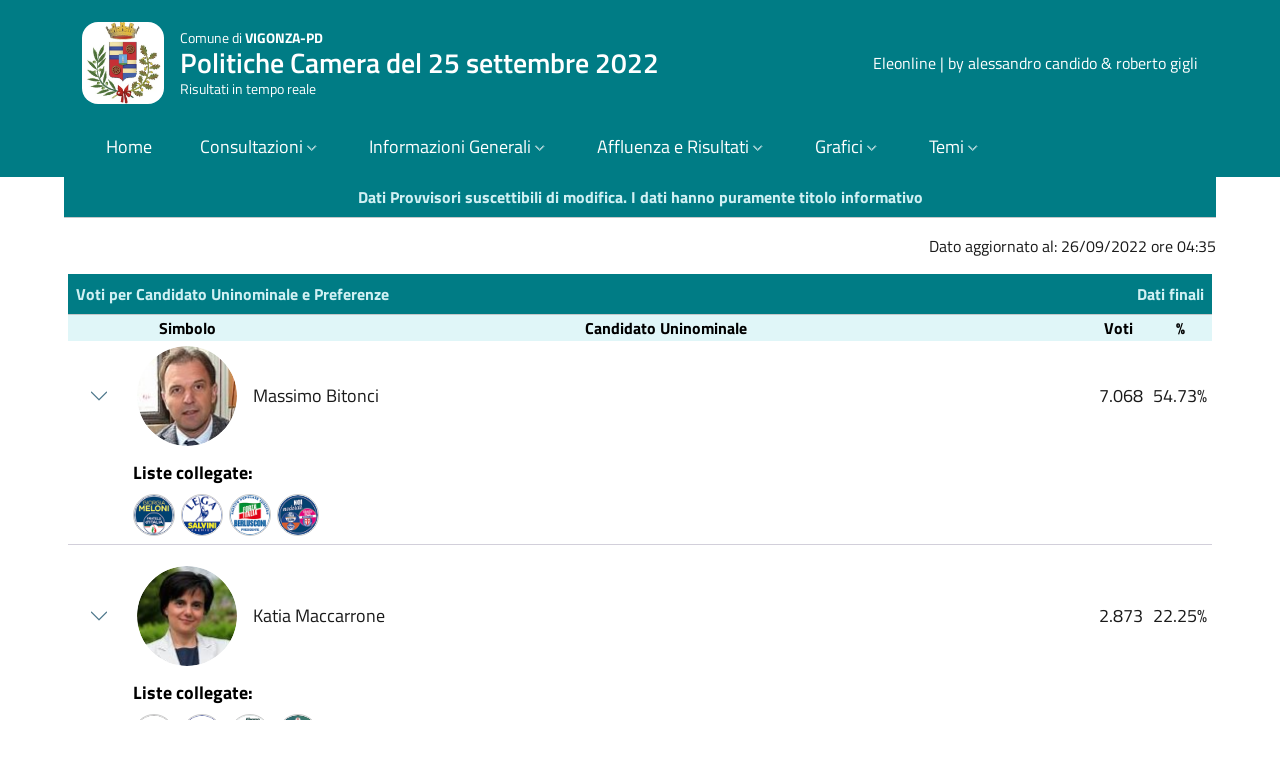

--- FILE ---
content_type: text/html; charset=UTF-8
request_url: https://elezioni.comune.vigonza.pd.it/eleonline/client/modules.php?name=Elezioni&op=come&id_comune=28100&id_cons=7&id_cons_gen=8&newl=en
body_size: 8724
content:
<!doctype html>
<html lang="it">
<head>
	<meta charset="utf-8">
	<meta name="viewport" content="width=device-width, initial-scale=1, shrink-to-fit=no">
	<meta name="description" content="Eleonline - gestione risultati elettorali ">
	<meta name="author" content="">
	<meta name="generator" content="">
	<meta name="robots" content="noindex">
	<link rel="icon" type="image/x-icon" href="favicon.ico">
	<title>Eleonline Gestione Risultati Elettorali</title>
	<!-- App styles -->
	<link href="temi/bootstrap/css/bootstrap-italia.min.css" rel="stylesheet">
	<link href="temi/bootstrap/css/altricss.css" rel="stylesheet">
	<link href="temi/bootstrap/css/proiezione.css" rel="stylesheet">
<script>
  const themeBasePath = "temi/bootstrap/themes/";
  const fallbackTheme = "turchese";
</script>
<script src="temi/bootstrap/js/theme-switcher.js"></script>

</head>
<body>
<header class="it-header-wrapper it-header-sticky" data-bs-toggle="sticky" data-bs-position-type="fixed" data-bs-target="#header-nav-wrapper" data-bs-sticky-class-name="is-sticky" style="">
   <div class="it-nav-wrapper">
    <div class="it-header-center-wrapper">
      <div class="container">
        <div class="row">
          <div class="col-12">
            <div class="it-header-center-content-wrapper">
              <div class="it-brand-wrapper">
                <a href="modules.php?id_comune=28100&id_cons_gen=8">
				  <img class="icon rounded-4" src="modules.php?name=Elezioni&amp;file=foto&amp;id_comune=28100" alt="Stemma del Comune di VIGONZA-PD" >
                  <div class="it-brand-text">
					<div class="it-brand-tagline">Comune di <b>VIGONZA-PD</b></div>
					<div class="it-brand-title titolo-consultazione">
  Politiche Camera del 25 settembre 2022</div>

                    <div class="it-brand-tagline d-none d-md-block">Risultati in tempo reale</div>
                  </div>
                </a>
              </div>
              <div class="it-right-zone">
                <a class="d-none d-lg-block navbar-brand" href="http://www.eleonline.it/site/modules.php?name=Contatti" target="_blank">Eleonline | by alessandro candido & roberto gigli</a>
              </div>
            </div>
          </div>
        </div>
      </div>
    </div>
	<div class="it-header-navbar-wrapper sticky-top" id="header-nav-wrapper">
    <div class="container">
        <div class="row">
			<div class="col-12">
            <!--start nav-->
				<nav class="navbar navbar-expand-lg has-megamenu" aria-label="Navigazione principale">
					  <button class="custom-navbar-toggler" type="button" aria-controls="navC1" aria-expanded="false" aria-label="Mostra/Nascondi la navigazione" data-bs-toggle="navbarcollapsible" data-bs-target="#navC1">
						<svg class="icon">
						  <use href="temi/bootstrap/svg/sprites.svg#it-burger"></use>
						</svg>
					  </button>
					<div class="navbar-collapsable" id="navC1" style="display: none;">
						<div class="overlay" style="display: none;"></div>
						<div class="close-div">
						  <button class="btn close-menu" type="button">
							<span class="visually-hidden">Nascondi la navigazione</span>
							<svg class="icon">
							  <use href="temi/bootstrap/svg/sprites.svg#it-close-big"></use>
							</svg>
						  </button>
						</div>
						<div class="menu-wrapper">
							<ul class="navbar-nav">
									<li class="nav-item">
										<a class="nav-link" href="modules.php" aria-current="page"><span>Home</span></a>
									</li>
									<!-- link per il test 
									<li class="nav-item">
										<a class="nav-link" href="modules.php?op=100" aria-current="page"><span>TEST</span></a>
									</li>
									 fine link per il test -->
																			<li class="nav-item dropdown">
											<a class="nav-link dropdown-toggle" href="#" role="button" data-bs-toggle="dropdown" aria-expanded="false" id="mainNavDropdown">
												<span>Consultazioni</span>
												<svg class="icon icon-xs">
													<use href="temi/bootstrap/svg/sprites.svg#it-expand"></use>
												</svg>
											</a>
											<div class="dropdown-menu" role="region" aria-labelledby="mainNavDropdown">
												<div class="link-list-wrapper">
													<ul class="link-list anyClass">
														<!-- Sottomenu per Anno -->
														<li>
															<a class="dropdown-item dropdown-toggle" href="#" role="button" data-bs-toggle="collapse" data-bs-target="#submenuAnnoConsultazioni" aria-expanded="false" aria-controls="submenuAnnoConsultazioni">
																<span><b>Consultazioni per Anno</b></span>
																<svg class="icon icon-xs">
																	<use href="temi/bootstrap/svg/sprites.svg#it-expand"></use>
																</svg>
															</a>
															<div class="collapse" id="submenuAnnoConsultazioni">
																<ul class="link-list">
																																					<li><a class="dropdown-item list-item disabledmenu" href="#"><span><b><u>2025</u></b></span></a></li>
																																				<li>
																				<a class="dropdown-item list-item " 
																					href="modules.php?op=gruppo&id_comune=28100&file=index&id_cons_gen=17">
																					<span>REGIONALI 2025</span>
																				</a>
																			</li>
																																				<li>
																				<a class="dropdown-item list-item " 
																					href="modules.php?op=gruppo&id_comune=28100&file=index&id_cons_gen=13">
																					<span>Referendum abrogativi 2025</span>
																				</a>
																			</li>
																																					<li><a class="dropdown-item list-item disabledmenu" href="#"><span><b><u>2024</u></b></span></a></li>
																																				<li>
																				<a class="dropdown-item list-item " 
																					href="modules.php?op=gruppo&id_comune=28100&file=index&id_cons_gen=12">
																					<span>EUR  8-9 Giugno 2024</span>
																				</a>
																			</li>
																																					<li><a class="dropdown-item list-item disabledmenu" href="#"><span><b><u>2022</u></b></span></a></li>
																																				<li>
																				<a class="dropdown-item list-item  active " 
																					href="modules.php?op=gruppo&id_comune=28100&file=index&id_cons_gen=8">
																					<span>Politiche Camera del 25 settembre 2022</span>
																				</a>
																			</li>
																																				<li>
																				<a class="dropdown-item list-item " 
																					href="modules.php?op=gruppo&id_comune=28100&file=index&id_cons_gen=9">
																					<span>Politiche Senato del 25 settembre 2022</span>
																				</a>
																			</li>
																																				<li>
																				<a class="dropdown-item list-item " 
																					href="modules.php?op=gruppo&id_comune=28100&file=index&id_cons_gen=5">
																					<span>Referendum abrogativi giustizia del 12 giugno 2022</span>
																				</a>
																			</li>
																																				<li>
																				<a class="dropdown-item list-item " 
																					href="modules.php?op=gruppo&id_comune=28100&file=index&id_cons_gen=6">
																					<span>Elezione diretta del Sindaco del 12 giugno 2022</span>
																				</a>
																			</li>
																																					<li><a class="dropdown-item list-item disabledmenu" href="#"><span><b><u>2020</u></b></span></a></li>
																																				<li>
																				<a class="dropdown-item list-item " 
																					href="modules.php?op=gruppo&id_comune=28100&file=index&id_cons_gen=2">
																					<span>Referendum costituzionale del 20/21 settembre 2020</span>
																				</a>
																			</li>
																																				<li>
																				<a class="dropdown-item list-item " 
																					href="modules.php?op=gruppo&id_comune=28100&file=index&id_cons_gen=4">
																					<span>Elezioni Regionali del 20/21 settembre 2020</span>
																				</a>
																			</li>
																																					<li><a class="dropdown-item list-item disabledmenu" href="#"><span><b><u>2019</u></b></span></a></li>
																																				<li>
																				<a class="dropdown-item list-item " 
																					href="modules.php?op=gruppo&id_comune=28100&file=index&id_cons_gen=1">
																					<span>EUR del 26 Maggio 2019</span>
																				</a>
																			</li>
																																	</ul>
															</div>
														</li>
														<!-- Sottomenu per Tipologia -->
														<li>
															<a class="dropdown-item dropdown-toggle" href="#" role="button" data-bs-toggle="collapse" data-bs-target="#submenuTipologiaConsultazioni" aria-expanded="false" aria-controls="submenuTipologiaConsultazioni">
																<span><b>Consultazioni per Tipologia</b></span>
																<svg class="icon icon-xs">
																	<use href="temi/bootstrap/svg/sprites.svg#it-expand"></use>
																</svg>
															</a>
															<div class="collapse" id="submenuTipologiaConsultazioni">
																	<ul class="link-list">
																																			<li><a class="dropdown-item list-item  " href="modules.php?op=gruppo&id_comune=28100&file=index&id_cons_gen=17"><span>REGIONALI 2025</span></a></li>
																																		  
																					<li><a class="dropdown-item list-item disabledmenu" href="#"><span><b><u>CAMERA</u></b></span></a></li>
																																										<li><a class="dropdown-item list-item 
																																											active
																																										 " href="modules.php?op=gruppo&id_comune=28100&file=index&id_cons_gen=8">
																					 <span>Politiche Camera del 25 settembre 2022</span></a></li>
																			  
																					<li><a class="dropdown-item list-item disabledmenu" href="#"><span><b><u>SENATO</u></b></span></a></li>
																																										<li><a class="dropdown-item list-item 
																																										 " href="modules.php?op=gruppo&id_comune=28100&file=index&id_cons_gen=9">
																					 <span>Politiche Senato del 25 settembre 2022</span></a></li>
																			  
																					<li><a class="dropdown-item list-item disabledmenu" href="#"><span><b><u>EUROPEE</u></b></span></a></li>
																																										<li><a class="dropdown-item list-item 
																																										 " href="modules.php?op=gruppo&id_comune=28100&file=index&id_cons_gen=12">
																					 <span>EUR  8-9 Giugno 2024</span></a></li>
																																								<li><a class="dropdown-item list-item 
																																										 " href="modules.php?op=gruppo&id_comune=28100&file=index&id_cons_gen=1">
																					 <span>EUR del 26 Maggio 2019</span></a></li>
																			  
																					<li><a class="dropdown-item list-item disabledmenu" href="#"><span><b><u>REGIONALI</u></b></span></a></li>
																																										<li><a class="dropdown-item list-item 
																																										 " href="modules.php?op=gruppo&id_comune=28100&file=index&id_cons_gen=4">
																					 <span>Elezioni Regionali del 20/21 settembre 2020</span></a></li>
																			  
																					<li><a class="dropdown-item list-item disabledmenu" href="#"><span><b><u>COMUNALI</u></b></span></a></li>
																																										<li><a class="dropdown-item list-item 
																																										 " href="modules.php?op=gruppo&id_comune=28100&file=index&id_cons_gen=6">
																					 <span>Elezione diretta del Sindaco del 12 giugno 2022</span></a></li>
																			  
																					<li><a class="dropdown-item list-item disabledmenu" href="#"><span><b><u>REFERENDUM</u></b></span></a></li>
																																										<li><a class="dropdown-item list-item 
																																										 " href="modules.php?op=gruppo&id_comune=28100&file=index&id_cons_gen=13">
																					 <span>Referendum abrogativi 2025</span></a></li>
																																								<li><a class="dropdown-item list-item 
																																										 " href="modules.php?op=gruppo&id_comune=28100&file=index&id_cons_gen=5">
																					 <span>Referendum abrogativi giustizia del 12 giugno 2022</span></a></li>
																																								<li><a class="dropdown-item list-item 
																																										 " href="modules.php?op=gruppo&id_comune=28100&file=index&id_cons_gen=2">
																					 <span>Referendum costituzionale del 20/21 settembre 2020</span></a></li>
																																			</ul>
															</div>
														</li>
													</ul>
												</div>
											</div>
										</li>
										<script>
										document.addEventListener('DOMContentLoaded', function () {
											// Aggiungi un controllo per prevenire conflitti con altri collapse
											const consultazioniSubmenuTogglers = document.querySelectorAll('[data-bs-target="#submenuAnnoConsultazioni"], [data-bs-target="#submenuTipologiaConsultazioni"]');

											consultazioniSubmenuTogglers.forEach(toggler => {
												toggler.addEventListener('click', function (event) {
													// Evita che il menu principale si richiuda
													event.stopPropagation();

													// Chiudi tutti i sottomenù all'interno di Consultazioni tranne quello cliccato
													const currentSubmenu = document.querySelector(this.getAttribute('data-bs-target'));
													document.querySelectorAll('#submenuAnnoConsultazioni, #submenuTipologiaConsultazioni').forEach(submenu => {
														if (submenu !== currentSubmenu && submenu.classList.contains('show')) {
															submenu.classList.remove('show');
														}
													});

													// Chiudi il sottomenu se è già aperto (per prevenire il riaprirsi)
													if (currentSubmenu.classList.contains('show')) {
														currentSubmenu.classList.remove('show');
														event.preventDefault(); // Prevenire il comportamento predefinito
													}
												});
											});

											// Evita che il menu principale si chiuda quando si interagisce con il dropdown
											const consultazioniDropdownMenu = document.querySelector('#mainNavDropdown + .dropdown-menu');
											if (consultazioniDropdownMenu) {
												consultazioniDropdownMenu.addEventListener('click', function (event) {
													event.stopPropagation();
												});
											}
										});
										</script>
								<li class="nav-item dropdown">
									<a class="nav-link dropdown-toggle" href="#" role="button" data-bs-toggle="dropdown" aria-expanded="false" id="mainNavDropdownC3"><span>Informazioni Generali</span><svg class="icon icon-xs"><use href="temi/bootstrap/svg/sprites.svg#it-expand"></use></svg></a><div class="dropdown-menu" role="region" aria-labelledby="mainNavDropdownC3">
									<div class="link-list-wrapper">
									  <ul class="link-list anyClass">
										<li><a class="dropdown-item list-item left-icon" href="modules.php?op=1&id_comune=28100&file=index&id_cons_gen=8"><svg class="icon icon-sm icon-primary left"><use href="temi/bootstrap/svg/sprites.svg#it-pencil"></use></svg><span> Come si vota</span></a></li>
										<li><a class="dropdown-item list-item left-icon" href="modules.php?op=2&id_comune=28100&file=index&id_cons_gen=8"><svg class="icon icon-sm icon-primary left"><use href="temi/bootstrap/svg/sprites.svg#it-telephone"></use></svg><span> Numeri Utili</span></a></li>
										<li><a class="dropdown-item list-item left-icon" href="modules.php?op=3&id_comune=28100&file=index&id_cons_gen=8"><svg class="icon icon-sm icon-primary left"><use href="temi/bootstrap/svg/sprites.svg#it-tool"></use></svg><span> Servizi</span></a></li>
										<li><a class="dropdown-item list-item left-icon" href="modules.php?op=4&id_comune=28100&file=index&id_cons_gen=8"><svg class="icon icon-sm icon-primary left"><use href="temi/bootstrap/svg/sprites.svg#it-link"></use></svg><span> Link utili</span></a></li>
										<li><a class="dropdown-item list-item left-icon" href="modules.php?op=5&id_comune=28100&file=index&id_cons_gen=8"><svg class="icon icon-sm icon-primary left"><use href="temi/bootstrap/svg/sprites.svg#it-card"></use></svg><span> Dati Generali</span></a></li>
										<li><a class="dropdown-item list-item left-icon" href="modules.php?op=50&id_comune=28100&file=index&id_cons_gen=8"><svg class="icon icon-sm icon-primary left"><use href="temi/bootstrap/svg/sprites.svg#it-info-circle"></use></svg><span> Informazioni sulla Privacy</span></a></li>
																					<li><span class="divider"></span></li>
											<li><a class="dropdown-item list-item left-icon" href="modules.php?op=28&id_comune=28100&file=index&id_cons_gen=8"><svg class="icon icon-sm icon-primary left"><use href="temi/bootstrap/svg/sprites.svg#it-files"></use></svg><span> Elezioni Trasparenti</span></a></li>
																				</ul>
									</div>
								  </div>
								</li>
								<li class="nav-item dropdown">
								  <a class="nav-link dropdown-toggle" href="#" role="button" data-bs-toggle="dropdown" aria-expanded="false" id="mainNavDropdownC4">
									<span>Affluenza e Risultati</span>
									<svg class="icon icon-xs">
									  <use href="temi/bootstrap/svg/sprites.svg#it-expand"></use>
									</svg>
								  </a>
								  <div class="dropdown-menu" role="region" aria-labelledby="mainNavDropdownC4">
									<div class="link-list-wrapper">
									  <ul class="link-list anyClass">
																				<li><a class="dropdown-item  list-item left-icon" href="modules.php?op=11&id_comune=28100&file=index&id_cons_gen=8"><svg class="icon icon-sm icon-primary left"><use href="temi/bootstrap/svg/sprites.svg#it-user"></use></svg><span> Affluenze</span></a></li>
																															<li><a class="dropdown-item  list-item left-icon" href="modules.php?op=12&id_comune=28100&file=index&id_cons_gen=8"><svg class="icon icon-sm icon-primary left"><use href="temi/bootstrap/svg/sprites.svg#it-files"></use></svg><span> Votanti</span></a></li>
										<li><span class="divider"></span></li>
											
																																<li><a class="dropdown-item  list-item left-icon" href="modules.php?op=13&id_comune=28100&file=index&id_cons_gen=8"><svg class="icon icon-sm icon-primary left"><use href="temi/bootstrap/svg/sprites.svg#it-user"></use></svg><span> Candidato Uninominale per Sezioni</span></a></li>
																						<li><a class="dropdown-item  list-item left-icon" href="modules.php?op=16&id_comune=28100&file=index&id_cons_gen=8"><svg class="icon icon-sm icon-primary left"><use href="temi/bootstrap/svg/sprites.svg#it-user"></use></svg><span> Candidato Uninominale per Circoscrizioni</span></a></li>
																																																																																									<li><a class="dropdown-item  list-item left-icon" href="modules.php?op=14&id_comune=28100&file=index&id_cons_gen=8"><svg class="icon icon-sm icon-primary left"><use href="temi/bootstrap/svg/sprites.svg#it-user"></use></svg><span> Lista per Sezioni</span></a></li>
																							<li><a class="dropdown-item  list-item left-icon" href="modules.php?op=17&id_comune=28100&file=index&id_cons_gen=8"><svg class="icon icon-sm icon-primary left"><use href="temi/bootstrap/svg/sprites.svg#it-user"></use></svg><span> Lista per Circoscrizioni</span></a></li>
																																																												  </ul>
									</div>
								  </div>
								</li>
								<li class="nav-item dropdown">
								  <a class="nav-link dropdown-toggle" href="#" role="button" data-bs-toggle="dropdown" aria-expanded="false" id="mainNavDropdownC7">
									<span>Grafici</span>
									<svg class="icon icon-xs">
									  <use href="temi/bootstrap/svg/sprites.svg#it-expand"></use>
									</svg>
								  </a>
								  <div class="dropdown-menu" role="region" aria-labelledby="mainNavDropdownC7">
									<div class="link-list-wrapper">
									  <ul class="link-list anyClass">
																																<li><a class="dropdown-item  list-item left-icon" href="modules.php?op=41&id_comune=28100&id_cons_gen=8"><svg class="icon icon-sm icon-primary left"><use href="temi/bootstrap/svg/sprites.svg#it-chart-line"></use></svg><span> Affluenze</span></a></li>
											
											<li><a class="dropdown-item  list-item left-icon" href="modules.php?op=42&id_comune=28100&id_cons_gen=8"><svg class="icon icon-sm icon-primary left"><use href="temi/bootstrap/svg/sprites.svg#it-chart-line"></use></svg><span> Votanti</span></a></li>
											<li><span class="divider"></span></li>
																																			<li><a class="dropdown-item  list-item left-icon" href="modules.php?op=43&id_comune=28100&id_cons_gen=8"><svg class="icon icon-sm icon-primary left"><use href="temi/bootstrap/svg/sprites.svg#it-chart-line"></use></svg><span> Candidato Uninominale</span></a></li>
																																																																																					<li><a class="dropdown-item  list-item left-icon" href="modules.php?op=44&id_comune=28100&id_cons_gen=8"><svg class="icon icon-sm icon-primary left"><use href="temi/bootstrap/svg/sprites.svg#it-chart-line"></use></svg><span> Voti di Lista </span></a></li>
																						
									  </ul>
									</div>
								  </div>
								</li>
																									<li class="nav-item dropdown">
									  <a class="nav-link dropdown-toggle" href="#" role="button" data-bs-toggle="dropdown" aria-expanded="false" id="mainNavDropdownC6">
										<span>Temi</span>
										<svg class="icon icon-xs">
										  <use href="temi/bootstrap/svg/sprites.svg#it-expand"></use>
										</svg>
									  </a>					  
									  <div class="dropdown-menu" role="region" aria-labelledby="mainNavDropdownC6">
										<div class="link-list-wrapper">
										  <ul class="link-list anyClass">
										  											<li><a class="dropdown-item list-item" href="modules.php?op=gruppo&id_comune=28100&file=index&id_cons_gen=8&tema=Futura2"><span>Futura2</span></a></li>
																						<li><a class="dropdown-item list-item" href="modules.php?op=gruppo&id_comune=28100&file=index&id_cons_gen=8&tema=altro"><span>altro</span></a></li>
																						<li><a class="dropdown-item list-item" href="modules.php?op=gruppo&id_comune=28100&file=index&id_cons_gen=8&tema=blog"><span>blog</span></a></li>
																						<li><a class="dropdown-item list-item" href="modules.php?op=gruppo&id_comune=28100&file=index&id_cons_gen=8&tema=bootstrap"><span>bootstrap</span></a></li>
																						<li><a class="dropdown-item list-item" href="modules.php?op=gruppo&id_comune=28100&file=index&id_cons_gen=8&tema=bsitalia"><span>bsitalia</span></a></li>
																						<li><a class="dropdown-item list-item" href="modules.php?op=gruppo&id_comune=28100&file=index&id_cons_gen=8&tema=default"><span>default</span></a></li>
																						<li><a class="dropdown-item list-item" href="modules.php?op=gruppo&id_comune=28100&file=index&id_cons_gen=8&tema=facebook"><span>facebook</span></a></li>
																						<li><a class="dropdown-item list-item" href="modules.php?op=gruppo&id_comune=28100&file=index&id_cons_gen=8&tema=realistic"><span>realistic</span></a></li>
																						<li><a class="dropdown-item list-item" href="modules.php?op=gruppo&id_comune=28100&file=index&id_cons_gen=8&tema=spectral"><span>spectral</span></a></li>
																						<li><a class="dropdown-item list-item" href="modules.php?op=gruppo&id_comune=28100&file=index&id_cons_gen=8&tema=stylized"><span>stylized</span></a></li>
																						<li><a class="dropdown-item list-item" href="modules.php?op=gruppo&id_comune=28100&file=index&id_cons_gen=8&tema=tour"><span>tour</span></a></li>
																						<li><a class="dropdown-item list-item" href="modules.php?op=gruppo&id_comune=28100&file=index&id_cons_gen=8&tema=yellowblu"><span>yellowblu</span></a></li>
																					  </ul>
										</div>
									  </div>
									</li>
								<!-- menu tema colori
								<li class="nav-item dropdown">
									<a class="nav-link dropdown-toggle" href="#" role="button" data-bs-toggle="dropdown" aria-expanded="false" id="mainNavDropdownThemes">
										<span>Colore Tema</span>
										<svg class="icon icon-xs">
										  <use href="/svg/sprites.svg#it-expand"></use>
										</svg>
									</a>
									<div class="dropdown-menu" role="region" aria-labelledby="mainNavDropdownThemes">
										<div class="link-list-wrapper">
											  <ul class="link-list">
												<li>
												  <a class="dropdown-item list-item left-icon" href="#" data-theme="default">
													<svg class="icon icon-sm icon-primary left"><use href="/svg/sprites.svg#it-palette"></use></svg>
													<span>Istituzionale (Default)</span>
												  </a>
												</li>
												<li>
												  <a class="dropdown-item list-item left-icon" href="#" data-theme="verde">
													<svg class="icon icon-sm icon-primary left"><use href="/svg/sprites.svg#it-palette"></use></svg>
													<span>Verde</span>
												  </a>
												</li>
												<li>
												  <a class="dropdown-item list-item left-icon" href="#" data-theme="rosso">
													<svg class="icon icon-sm icon-primary left"><use href="/svg/sprites.svg#it-palette"></use></svg>
													<span>Rosso</span>
												  </a>
												</li>
												<li>
												  <a class="dropdown-item list-item left-icon" href="#" data-theme="giallo">
													<svg class="icon icon-sm icon-primary left"><use href="/svg/sprites.svg#it-palette"></use></svg>
													<span>Giallo</span>
												  </a>
												</li>
												<li>
												  <a class="dropdown-item list-item left-icon" href="#" data-theme="azzurro">
													<svg class="icon icon-sm icon-primary left"><use href="/svg/sprites.svg#it-palette"></use></svg>
													<span>Azzurro</span>
												  </a>
												</li>
												<li>
												  <a class="dropdown-item list-item left-icon" href="#" data-theme="turchese">
													<svg class="icon icon-sm icon-primary left"><use href="/svg/sprites.svg#it-palette"></use></svg>
													<span>Turchese</span>
												  </a>
												</li>
												<li>
												  <a class="dropdown-item list-item left-icon" href="#" data-theme="arancione">
													<svg class="icon icon-sm icon-primary left"><use href="/svg/sprites.svg#it-palette"></use></svg>
													<span>Arancione</span>
												  </a>
												</li>
												<!--fine-->
											 </ul>
										</div>
									</div>
								</li>
							 </ul>
						</div>
					</div>
				</nav>
			</div>
        </div>
    </div>
</div>  </div>
</header><!-- top header -->
<!-- blocco header-->



<div class="container">
	<table class="table  mb-0 text-center">
		<thead class="title-content">
			<tr>
				<th>Dati Provvisori suscettibili di modifica. I dati hanno puramente titolo informativo</th>
			</tr>		
		</thead>
	</table>
		<div class="text-end mt-3 align-middle">
		<span>Dato aggiornato al: 26/09/2022 ore 04:35</span>
	</div>
			<div class="row">
		<div class="col-12 col-md-12 col-xl-12 py-md-3 px-md-3 bd-content">
			<!-- fine blocco affluenza-->
<!-- lista e preferneze-->
<!-- top dati scrutinate-->
<div class="table-responsive overflow-x">
	<table class="table  mb-0">
		<thead class="title-content">
			<tr>
				<th>Voti per Candidato Uninominale e Preferenze </th>
				 
					 
						<th class="text-end">Dati finali</th>
												</tr>
		</thead>
	</table>
</div>
<!-- fine top dati scrutinate-->
<!-- inizio lista e preferneze-->	
<div class="accordion accordion-left-icon" id="accordionlistaprincipale">
	<div class="table-responsive overflow-x">
		<table class="accordion-item w-100">
			<thead class="table-light">
				<tr class="text-center ">
					<th class="primary-bg-c6" style="width: 5%" scope="col"></th>
					 
					<th class="primary-bg-c6" style="width: 10%" scope="col">Simbolo</th>
					<th class="primary-bg-c6" scope="col">Candidato Uninominale</th>
											<th class="primary-bg-c6" style="width: 5%" scope="col">Voti</th>
						<th class="primary-bg-c6" style="width: 5%" scope="col">%</th>
					 
					 
				</tr>
			</thead>
			<tbody class="align-middle">
													<tr class="align-middle">
						<td>
															<div class=" " id="heading8l"> 
									<button class="accordion-button border-0 collapsed" type="button" data-bs-toggle="collapse" data-bs-target="#collapse8l" aria-expanded="false" aria-controls="collapse8l">
									</button>
								</div>
													</td>
						 
						<td>
							<div class="d-flex align-items-center justify-content-around flex-wrap flex-sm-nowrap my-1">
															<div class="avatar simbolo">
									<img  src="modules.php?name=Elezioni&file=foto&id_gruppo=33" alt="Massimo Bitonci">
								</div>
														</div>
						</td>
						<td>
							<p class="text-start mx-2 align-middle d-inline">Massimo Bitonci															</p>
						</td>
													<td class="text-end">
								<p class="d-inline align-middle mx-1">7.068</p>
							</td>
							<td class="text-end">
								<p class="d-inline align-middle mx-1">54.73%</p>
							</td>
												 
					</tr>
					<!-- test simbolo-->
					<tr> 
		<td colspan="5" class="hiddenRow">
		<div id="collapse8l" class="accordion-collapse collapse show" role="region" aria-label="heading8l">
			<table class="table">
									<thead class="table-light">
						<tr class="text-center">
															<th class="bg-white" style="width: 5%" scope="col"></th>
																						<th class="bg-white text-start" colspan="4">
	<div class="fw-bold mb-2">Liste collegate:</div> <!-- Titolo aggiunto -->
	<div class="d-flex align-items-center flex-wrap gap-2">
									<div class="avatar simbolo2">
					<img src="modules.php?name=Elezioni&file=foto&id_lista=80" 
						 alt="FRATELLI D&#039;ITALIA CON GIORGIA MELONI" 
						 class="img-simbolo">
				</div>
												<div class="avatar simbolo2">
					<img src="modules.php?name=Elezioni&file=foto&id_lista=77" 
						 alt="LEGA PER SALVINI PREMIER" 
						 class="img-simbolo">
				</div>
												<div class="avatar simbolo2">
					<img src="modules.php?name=Elezioni&file=foto&id_lista=78" 
						 alt="FORZA ITALIA" 
						 class="img-simbolo">
				</div>
												<div class="avatar simbolo2">
					<img src="modules.php?name=Elezioni&file=foto&id_lista=79" 
						 alt="NOI MODERATI/LUPI - TOTI - BRUGNARO - UDC" 
						 class="img-simbolo">
				</div>
						</div>
</th>

													</tr>
					</thead>
							</table>
		</div>
	</td>
</tr>


					<!-- fine test simboli --> 
					<tr> 
											<td colspan="5" class="hiddenRow">
							<div id="collapse8l" class="accordion-collapse collapse" role="region" aria-label="heading8l">
								<table class="table">
																			<thead class="table-light">
											<tr class="text-center">
																									<th class="bg-white border-0" style="width: 5%" scope="col"></th>
													<th class="primary-bg-c6" style="width: 5%" scope="col"></th>
																																					<th class="primary-bg-c6" style="width: 10%" scope="col">Simbolo</th>
																								<th class="primary-bg-c6" scope="col">
												Liste</th>
																									<th class="primary-bg-c6 " style="width: 5%" scope="col">Voti</th>
													<th class="primary-bg-c6" style="width: 5%" scope="col">%</th>
																																			</tr>
										</thead>
																		<tbody class="align-middle">
																					<tr data-bs-toggle="collapse" class="accordion-toggle border-0 align-middle" data-bs-target="#lista1814">
																									<td class="bg-white border-0"></td>
													<td class="bg-white border-0">
																													<h2 class="" id="heading800">&nbsp;
																<button class="accordion-button border-0 collapsed" type="button" data-bs-toggle="collapse" data-bs-target="#lista1814" aria-expanded="false" aria-label="#lista1814">
																</button>
															</h2>
																											</td>
																								 
																									<td class="bg-white border-0 ">
														<div class="d-flex align-items-center justify-content-around flex-wrap flex-sm-nowrap">
																													<div class="d-flex align-items-center justify-content-around flex-wrap flex-sm-nowrap">
																<div class="avatar simbolo"><img src="modules.php?name=Elezioni&file=foto&id_lista=80" alt="FRATELLI D'ITALIA CON GIORGIA MELONI">
																</div>
															</div>
																												</div>
													</td>
																								<td class="bg-white border-0 align-middle">
													<p class="text-start mx-2 align-middle d-inline">
														FRATELLI D'ITALIA CON GIORGIA MELONI													</p>
												</td>
																					
													<td class="bg-white border-0 text-end"><p class="d-inline align-middle mx-1">3.948</p></td>
													<td class="bg-white border-0 text-end"><p class="d-inline align-middle mx-1">32.04%</p></td>
																																			</tr>
																							<tr>
													<td colspan="6" class="hiddenRow border-0">
														<div class="accordian-body collapse" id="lista1814">
															<table class="table table-striped">
																<thead>
																	<tr class="text-center">
																		<th class="bg-white border-0" style="width: 5%" scope="col"></th>
																		<th class="bg-white border-0" style="width: 5%" scope="col"></th>
																		                                   
																		<th class="primary-bg-c6" scope="col">Candidato</th>
																																			</tr>
																																			<tr class="align-middle">
																			<td class="bg-white border-0"></td>
																			<td class="bg-white border-0"></td>
																			                                      
																			<td class="border-0 ">
																				<p class="text-start mx-2 align-middle d-inline">GIANMARCO MAZZI 																																								</p>
																			</td>
																																					</tr>
																																			<tr class="align-middle">
																			<td class="bg-white border-0"></td>
																			<td class="bg-white border-0"></td>
																			                                      
																			<td class="border-0 ">
																				<p class="text-start mx-2 align-middle d-inline">ELISABETTA GARDINI 																																								</p>
																			</td>
																																					</tr>
																																			<tr class="align-middle">
																			<td class="bg-white border-0"></td>
																			<td class="bg-white border-0"></td>
																			                                      
																			<td class="border-0 ">
																				<p class="text-start mx-2 align-middle d-inline">GABRIELE ZANON 																																								</p>
																			</td>
																																					</tr>
																																			<tr class="align-middle">
																			<td class="bg-white border-0"></td>
																			<td class="bg-white border-0"></td>
																			                                      
																			<td class="border-0 ">
																				<p class="text-start mx-2 align-middle d-inline">ELISABETTA BALDI 																																								</p>
																			</td>
																																					</tr>
																																	</thead>
															</table>
														</div>
													</td>
												</tr>
																						<tr data-bs-toggle="collapse" class="accordion-toggle border-0 align-middle" data-bs-target="#lista1811">
																									<td class="bg-white border-0"></td>
													<td class="bg-white border-0">
																													<h2 class="" id="heading811">&nbsp;
																<button class="accordion-button border-0 collapsed" type="button" data-bs-toggle="collapse" data-bs-target="#lista1811" aria-expanded="false" aria-label="#lista1811">
																</button>
															</h2>
																											</td>
																								 
																									<td class="bg-white border-0 ">
														<div class="d-flex align-items-center justify-content-around flex-wrap flex-sm-nowrap">
																													<div class="d-flex align-items-center justify-content-around flex-wrap flex-sm-nowrap">
																<div class="avatar simbolo"><img src="modules.php?name=Elezioni&file=foto&id_lista=77" alt="LEGA PER SALVINI PREMIER">
																</div>
															</div>
																												</div>
													</td>
																								<td class="bg-white border-0 align-middle">
													<p class="text-start mx-2 align-middle d-inline">
														LEGA PER SALVINI PREMIER													</p>
												</td>
																					
													<td class="bg-white border-0 text-end"><p class="d-inline align-middle mx-1">1.730</p></td>
													<td class="bg-white border-0 text-end"><p class="d-inline align-middle mx-1">14.04%</p></td>
																																			</tr>
																							<tr>
													<td colspan="6" class="hiddenRow border-0">
														<div class="accordian-body collapse" id="lista1811">
															<table class="table table-striped">
																<thead>
																	<tr class="text-center">
																		<th class="bg-white border-0" style="width: 5%" scope="col"></th>
																		<th class="bg-white border-0" style="width: 5%" scope="col"></th>
																		                                   
																		<th class="primary-bg-c6" scope="col">Candidato</th>
																																			</tr>
																																			<tr class="align-middle">
																			<td class="bg-white border-0"></td>
																			<td class="bg-white border-0"></td>
																			                                      
																			<td class="border-0 ">
																				<p class="text-start mx-2 align-middle d-inline">ALBERTO STEFANI 																																								</p>
																			</td>
																																					</tr>
																																			<tr class="align-middle">
																			<td class="bg-white border-0"></td>
																			<td class="bg-white border-0"></td>
																			                                      
																			<td class="border-0 ">
																				<p class="text-start mx-2 align-middle d-inline">ARIANNA LAZZARINI 																																								</p>
																			</td>
																																					</tr>
																																			<tr class="align-middle">
																			<td class="bg-white border-0"></td>
																			<td class="bg-white border-0"></td>
																			                                      
																			<td class="border-0 ">
																				<p class="text-start mx-2 align-middle d-inline">LORENZO VIVIANI 																																								</p>
																			</td>
																																					</tr>
																																			<tr class="align-middle">
																			<td class="bg-white border-0"></td>
																			<td class="bg-white border-0"></td>
																			                                      
																			<td class="border-0 ">
																				<p class="text-start mx-2 align-middle d-inline">FEDERICA PIETROGRANDE 																																								</p>
																			</td>
																																					</tr>
																																	</thead>
															</table>
														</div>
													</td>
												</tr>
																						<tr data-bs-toggle="collapse" class="accordion-toggle border-0 align-middle" data-bs-target="#lista1812">
																									<td class="bg-white border-0"></td>
													<td class="bg-white border-0">
																													<h2 class="" id="heading822">&nbsp;
																<button class="accordion-button border-0 collapsed" type="button" data-bs-toggle="collapse" data-bs-target="#lista1812" aria-expanded="false" aria-label="#lista1812">
																</button>
															</h2>
																											</td>
																								 
																									<td class="bg-white border-0 ">
														<div class="d-flex align-items-center justify-content-around flex-wrap flex-sm-nowrap">
																													<div class="d-flex align-items-center justify-content-around flex-wrap flex-sm-nowrap">
																<div class="avatar simbolo"><img src="modules.php?name=Elezioni&file=foto&id_lista=78" alt="FORZA ITALIA">
																</div>
															</div>
																												</div>
													</td>
																								<td class="bg-white border-0 align-middle">
													<p class="text-start mx-2 align-middle d-inline">
														FORZA ITALIA													</p>
												</td>
																					
													<td class="bg-white border-0 text-end"><p class="d-inline align-middle mx-1">803</p></td>
													<td class="bg-white border-0 text-end"><p class="d-inline align-middle mx-1">6.52%</p></td>
																																			</tr>
																							<tr>
													<td colspan="6" class="hiddenRow border-0">
														<div class="accordian-body collapse" id="lista1812">
															<table class="table table-striped">
																<thead>
																	<tr class="text-center">
																		<th class="bg-white border-0" style="width: 5%" scope="col"></th>
																		<th class="bg-white border-0" style="width: 5%" scope="col"></th>
																		                                   
																		<th class="primary-bg-c6" scope="col">Candidato</th>
																																			</tr>
																																			<tr class="align-middle">
																			<td class="bg-white border-0"></td>
																			<td class="bg-white border-0"></td>
																			                                      
																			<td class="border-0 ">
																				<p class="text-start mx-2 align-middle d-inline">GREGORIO FONTANA 																																								</p>
																			</td>
																																					</tr>
																																			<tr class="align-middle">
																			<td class="bg-white border-0"></td>
																			<td class="bg-white border-0"></td>
																			                                      
																			<td class="border-0 ">
																				<p class="text-start mx-2 align-middle d-inline">LUIGIA MODONESI 																																								</p>
																			</td>
																																					</tr>
																																			<tr class="align-middle">
																			<td class="bg-white border-0"></td>
																			<td class="bg-white border-0"></td>
																			                                      
																			<td class="border-0 ">
																				<p class="text-start mx-2 align-middle d-inline">LUCA CALLEGARO 																																								</p>
																			</td>
																																					</tr>
																																			<tr class="align-middle">
																			<td class="bg-white border-0"></td>
																			<td class="bg-white border-0"></td>
																			                                      
																			<td class="border-0 ">
																				<p class="text-start mx-2 align-middle d-inline">ROBERTA MARINELLI 																																								</p>
																			</td>
																																					</tr>
																																	</thead>
															</table>
														</div>
													</td>
												</tr>
																						<tr data-bs-toggle="collapse" class="accordion-toggle border-0 align-middle" data-bs-target="#lista1813">
																									<td class="bg-white border-0"></td>
													<td class="bg-white border-0">
																													<h2 class="" id="heading833">&nbsp;
																<button class="accordion-button border-0 collapsed" type="button" data-bs-toggle="collapse" data-bs-target="#lista1813" aria-expanded="false" aria-label="#lista1813">
																</button>
															</h2>
																											</td>
																								 
																									<td class="bg-white border-0 ">
														<div class="d-flex align-items-center justify-content-around flex-wrap flex-sm-nowrap">
																													<div class="d-flex align-items-center justify-content-around flex-wrap flex-sm-nowrap">
																<div class="avatar simbolo"><img src="modules.php?name=Elezioni&file=foto&id_lista=79" alt="NOI MODERATI/LUPI - TOTI - BRUGNARO - UDC">
																</div>
															</div>
																												</div>
													</td>
																								<td class="bg-white border-0 align-middle">
													<p class="text-start mx-2 align-middle d-inline">
														NOI MODERATI/LUPI - TOTI - BRUGNARO - UDC													</p>
												</td>
																					
													<td class="bg-white border-0 text-end"><p class="d-inline align-middle mx-1">252</p></td>
													<td class="bg-white border-0 text-end"><p class="d-inline align-middle mx-1">2.05%</p></td>
																																			</tr>
																							<tr>
													<td colspan="6" class="hiddenRow border-0">
														<div class="accordian-body collapse" id="lista1813">
															<table class="table table-striped">
																<thead>
																	<tr class="text-center">
																		<th class="bg-white border-0" style="width: 5%" scope="col"></th>
																		<th class="bg-white border-0" style="width: 5%" scope="col"></th>
																		                                   
																		<th class="primary-bg-c6" scope="col">Candidato</th>
																																			</tr>
																																			<tr class="align-middle">
																			<td class="bg-white border-0"></td>
																			<td class="bg-white border-0"></td>
																			                                      
																			<td class="border-0 ">
																				<p class="text-start mx-2 align-middle d-inline">FRANCESCO MARIO PEGHIN 																																								</p>
																			</td>
																																					</tr>
																																			<tr class="align-middle">
																			<td class="bg-white border-0"></td>
																			<td class="bg-white border-0"></td>
																			                                      
																			<td class="border-0 ">
																				<p class="text-start mx-2 align-middle d-inline">CRISTINA TURETTA 																																								</p>
																			</td>
																																					</tr>
																																			<tr class="align-middle">
																			<td class="bg-white border-0"></td>
																			<td class="bg-white border-0"></td>
																			                                      
																			<td class="border-0 ">
																				<p class="text-start mx-2 align-middle d-inline">ERIC PASQUALON 																																								</p>
																			</td>
																																					</tr>
																																			<tr class="align-middle">
																			<td class="bg-white border-0"></td>
																			<td class="bg-white border-0"></td>
																			                                      
																			<td class="border-0 ">
																				<p class="text-start mx-2 align-middle d-inline">FIORELLA CAPPATO 																																								</p>
																			</td>
																																					</tr>
																																	</thead>
															</table>
														</div>
													</td>
												</tr>
																				</tbody>
								</table>
							</div>
						</td>
					</tr>
									<tr class="align-middle">
						<td>
															<div class=" " id="heading2l"> 
									<button class="accordion-button border-0 collapsed" type="button" data-bs-toggle="collapse" data-bs-target="#collapse2l" aria-expanded="false" aria-controls="collapse2l">
									</button>
								</div>
													</td>
						 
						<td>
							<div class="d-flex align-items-center justify-content-around flex-wrap flex-sm-nowrap my-1">
															<div class="avatar simbolo">
									<img  src="modules.php?name=Elezioni&file=foto&id_gruppo=27" alt="Katia Maccarrone">
								</div>
														</div>
						</td>
						<td>
							<p class="text-start mx-2 align-middle d-inline">Katia Maccarrone															</p>
						</td>
													<td class="text-end">
								<p class="d-inline align-middle mx-1">2.873</p>
							</td>
							<td class="text-end">
								<p class="d-inline align-middle mx-1">22.25%</p>
							</td>
												 
					</tr>
					<!-- test simbolo-->
					<tr> 
		<td colspan="5" class="hiddenRow">
		<div id="collapse2l" class="accordion-collapse collapse show" role="region" aria-label="heading2l">
			<table class="table">
									<thead class="table-light">
						<tr class="text-center">
															<th class="bg-white" style="width: 5%" scope="col"></th>
																						<th class="bg-white text-start" colspan="4">
	<div class="fw-bold mb-2">Liste collegate:</div> <!-- Titolo aggiunto -->
	<div class="d-flex align-items-center flex-wrap gap-2">
									<div class="avatar simbolo2">
					<img src="modules.php?name=Elezioni&file=foto&id_lista=69" 
						 alt="PARTITO DEMOCRATICO - ITALIA DEMOCRATICA E PROGRESSISTA" 
						 class="img-simbolo">
				</div>
												<div class="avatar simbolo2">
					<img src="modules.php?name=Elezioni&file=foto&id_lista=68" 
						 alt="+EUROPA" 
						 class="img-simbolo">
				</div>
												<div class="avatar simbolo2">
					<img src="modules.php?name=Elezioni&file=foto&id_lista=71" 
						 alt="ALLEANZA VERDI E SINISTRA" 
						 class="img-simbolo">
				</div>
												<div class="avatar simbolo2">
					<img src="modules.php?name=Elezioni&file=foto&id_lista=70" 
						 alt="IMPEGNO CIVICO LUIGI DI MAIO - CENTRO DEMOCRATICO" 
						 class="img-simbolo">
				</div>
						</div>
</th>

													</tr>
					</thead>
							</table>
		</div>
	</td>
</tr>


					<!-- fine test simboli --> 
					<tr> 
											<td colspan="5" class="hiddenRow">
							<div id="collapse2l" class="accordion-collapse collapse" role="region" aria-label="heading2l">
								<table class="table">
																			<thead class="table-light">
											<tr class="text-center">
																									<th class="bg-white border-0" style="width: 5%" scope="col"></th>
													<th class="primary-bg-c6" style="width: 5%" scope="col"></th>
																																					<th class="primary-bg-c6" style="width: 10%" scope="col">Simbolo</th>
																								<th class="primary-bg-c6" scope="col">
												Liste</th>
																									<th class="primary-bg-c6 " style="width: 5%" scope="col">Voti</th>
													<th class="primary-bg-c6" style="width: 5%" scope="col">%</th>
																																			</tr>
										</thead>
																		<tbody class="align-middle">
																					<tr data-bs-toggle="collapse" class="accordion-toggle border-0 align-middle" data-bs-target="#lista123">
																									<td class="bg-white border-0"></td>
													<td class="bg-white border-0">
																													<h2 class="" id="heading244">&nbsp;
																<button class="accordion-button border-0 collapsed" type="button" data-bs-toggle="collapse" data-bs-target="#lista123" aria-expanded="false" aria-label="#lista123">
																</button>
															</h2>
																											</td>
																								 
																									<td class="bg-white border-0 ">
														<div class="d-flex align-items-center justify-content-around flex-wrap flex-sm-nowrap">
																													<div class="d-flex align-items-center justify-content-around flex-wrap flex-sm-nowrap">
																<div class="avatar simbolo"><img src="modules.php?name=Elezioni&file=foto&id_lista=69" alt="PARTITO DEMOCRATICO - ITALIA DEMOCRATICA E PROGRESSISTA">
																</div>
															</div>
																												</div>
													</td>
																								<td class="bg-white border-0 align-middle">
													<p class="text-start mx-2 align-middle d-inline">
														PARTITO DEMOCRATICO - ITALIA DEMOCRATICA E PROGRESSISTA													</p>
												</td>
																					
													<td class="bg-white border-0 text-end"><p class="d-inline align-middle mx-1">1.794</p></td>
													<td class="bg-white border-0 text-end"><p class="d-inline align-middle mx-1">14.56%</p></td>
																																			</tr>
																							<tr>
													<td colspan="6" class="hiddenRow border-0">
														<div class="accordian-body collapse" id="lista123">
															<table class="table table-striped">
																<thead>
																	<tr class="text-center">
																		<th class="bg-white border-0" style="width: 5%" scope="col"></th>
																		<th class="bg-white border-0" style="width: 5%" scope="col"></th>
																		                                   
																		<th class="primary-bg-c6" scope="col">Candidato</th>
																																			</tr>
																																			<tr class="align-middle">
																			<td class="bg-white border-0"></td>
																			<td class="bg-white border-0"></td>
																			                                      
																			<td class="border-0 ">
																				<p class="text-start mx-2 align-middle d-inline">ALESSANDRO ZAN 																																								</p>
																			</td>
																																					</tr>
																																			<tr class="align-middle">
																			<td class="bg-white border-0"></td>
																			<td class="bg-white border-0"></td>
																			                                      
																			<td class="border-0 ">
																				<p class="text-start mx-2 align-middle d-inline">NADIA ROMEO 																																								</p>
																			</td>
																																					</tr>
																																			<tr class="align-middle">
																			<td class="bg-white border-0"></td>
																			<td class="bg-white border-0"></td>
																			                                      
																			<td class="border-0 ">
																				<p class="text-start mx-2 align-middle d-inline">ANDREA MICALIZZI 																																								</p>
																			</td>
																																					</tr>
																																			<tr class="align-middle">
																			<td class="bg-white border-0"></td>
																			<td class="bg-white border-0"></td>
																			                                      
																			<td class="border-0 ">
																				<p class="text-start mx-2 align-middle d-inline">LAURA FRIGO 																																								</p>
																			</td>
																																					</tr>
																																	</thead>
															</table>
														</div>
													</td>
												</tr>
																						<tr data-bs-toggle="collapse" class="accordion-toggle border-0 align-middle" data-bs-target="#lista122">
																									<td class="bg-white border-0"></td>
													<td class="bg-white border-0">
																													<h2 class="" id="heading255">&nbsp;
																<button class="accordion-button border-0 collapsed" type="button" data-bs-toggle="collapse" data-bs-target="#lista122" aria-expanded="false" aria-label="#lista122">
																</button>
															</h2>
																											</td>
																								 
																									<td class="bg-white border-0 ">
														<div class="d-flex align-items-center justify-content-around flex-wrap flex-sm-nowrap">
																													<div class="d-flex align-items-center justify-content-around flex-wrap flex-sm-nowrap">
																<div class="avatar simbolo"><img src="modules.php?name=Elezioni&file=foto&id_lista=68" alt="+EUROPA">
																</div>
															</div>
																												</div>
													</td>
																								<td class="bg-white border-0 align-middle">
													<p class="text-start mx-2 align-middle d-inline">
														+EUROPA													</p>
												</td>
																					
													<td class="bg-white border-0 text-end"><p class="d-inline align-middle mx-1">429</p></td>
													<td class="bg-white border-0 text-end"><p class="d-inline align-middle mx-1">3.48%</p></td>
																																			</tr>
																							<tr>
													<td colspan="6" class="hiddenRow border-0">
														<div class="accordian-body collapse" id="lista122">
															<table class="table table-striped">
																<thead>
																	<tr class="text-center">
																		<th class="bg-white border-0" style="width: 5%" scope="col"></th>
																		<th class="bg-white border-0" style="width: 5%" scope="col"></th>
																		                                   
																		<th class="primary-bg-c6" scope="col">Candidato</th>
																																			</tr>
																																			<tr class="align-middle">
																			<td class="bg-white border-0"></td>
																			<td class="bg-white border-0"></td>
																			                                      
																			<td class="border-0 ">
																				<p class="text-start mx-2 align-middle d-inline">BENEDETTO DELLA VEDOVA 																																								</p>
																			</td>
																																					</tr>
																																			<tr class="align-middle">
																			<td class="bg-white border-0"></td>
																			<td class="bg-white border-0"></td>
																			                                      
																			<td class="border-0 ">
																				<p class="text-start mx-2 align-middle d-inline">ANNA-LISA NALIN 																																								</p>
																			</td>
																																					</tr>
																																			<tr class="align-middle">
																			<td class="bg-white border-0"></td>
																			<td class="bg-white border-0"></td>
																			                                      
																			<td class="border-0 ">
																				<p class="text-start mx-2 align-middle d-inline">ALBERTO RUGGIN 																																								</p>
																			</td>
																																					</tr>
																																			<tr class="align-middle">
																			<td class="bg-white border-0"></td>
																			<td class="bg-white border-0"></td>
																			                                      
																			<td class="border-0 ">
																				<p class="text-start mx-2 align-middle d-inline">ELENA CACCIATORI 																																								</p>
																			</td>
																																					</tr>
																																	</thead>
															</table>
														</div>
													</td>
												</tr>
																						<tr data-bs-toggle="collapse" class="accordion-toggle border-0 align-middle" data-bs-target="#lista125">
																									<td class="bg-white border-0"></td>
													<td class="bg-white border-0">
																													<h2 class="" id="heading266">&nbsp;
																<button class="accordion-button border-0 collapsed" type="button" data-bs-toggle="collapse" data-bs-target="#lista125" aria-expanded="false" aria-label="#lista125">
																</button>
															</h2>
																											</td>
																								 
																									<td class="bg-white border-0 ">
														<div class="d-flex align-items-center justify-content-around flex-wrap flex-sm-nowrap">
																													<div class="d-flex align-items-center justify-content-around flex-wrap flex-sm-nowrap">
																<div class="avatar simbolo"><img src="modules.php?name=Elezioni&file=foto&id_lista=71" alt="ALLEANZA VERDI E SINISTRA">
																</div>
															</div>
																												</div>
													</td>
																								<td class="bg-white border-0 align-middle">
													<p class="text-start mx-2 align-middle d-inline">
														ALLEANZA VERDI E SINISTRA													</p>
												</td>
																					
													<td class="bg-white border-0 text-end"><p class="d-inline align-middle mx-1">380</p></td>
													<td class="bg-white border-0 text-end"><p class="d-inline align-middle mx-1">3.08%</p></td>
																																			</tr>
																							<tr>
													<td colspan="6" class="hiddenRow border-0">
														<div class="accordian-body collapse" id="lista125">
															<table class="table table-striped">
																<thead>
																	<tr class="text-center">
																		<th class="bg-white border-0" style="width: 5%" scope="col"></th>
																		<th class="bg-white border-0" style="width: 5%" scope="col"></th>
																		                                   
																		<th class="primary-bg-c6" scope="col">Candidato</th>
																																			</tr>
																																			<tr class="align-middle">
																			<td class="bg-white border-0"></td>
																			<td class="bg-white border-0"></td>
																			                                      
																			<td class="border-0 ">
																				<p class="text-start mx-2 align-middle d-inline">LUANA ZANELLA 																																								</p>
																			</td>
																																					</tr>
																																			<tr class="align-middle">
																			<td class="bg-white border-0"></td>
																			<td class="bg-white border-0"></td>
																			                                      
																			<td class="border-0 ">
																				<p class="text-start mx-2 align-middle d-inline">RICCARDO FUSINATO 																																								</p>
																			</td>
																																					</tr>
																																			<tr class="align-middle">
																			<td class="bg-white border-0"></td>
																			<td class="bg-white border-0"></td>
																			                                      
																			<td class="border-0 ">
																				<p class="text-start mx-2 align-middle d-inline">LAURA ZARATIN 																																								</p>
																			</td>
																																					</tr>
																																			<tr class="align-middle">
																			<td class="bg-white border-0"></td>
																			<td class="bg-white border-0"></td>
																			                                      
																			<td class="border-0 ">
																				<p class="text-start mx-2 align-middle d-inline">ANDREA LONGOBARDI 																																								</p>
																			</td>
																																					</tr>
																																	</thead>
															</table>
														</div>
													</td>
												</tr>
																						<tr data-bs-toggle="collapse" class="accordion-toggle border-0 align-middle" data-bs-target="#lista124">
																									<td class="bg-white border-0"></td>
													<td class="bg-white border-0">
																													<h2 class="" id="heading277">&nbsp;
																<button class="accordion-button border-0 collapsed" type="button" data-bs-toggle="collapse" data-bs-target="#lista124" aria-expanded="false" aria-label="#lista124">
																</button>
															</h2>
																											</td>
																								 
																									<td class="bg-white border-0 ">
														<div class="d-flex align-items-center justify-content-around flex-wrap flex-sm-nowrap">
																													<div class="d-flex align-items-center justify-content-around flex-wrap flex-sm-nowrap">
																<div class="avatar simbolo"><img src="modules.php?name=Elezioni&file=foto&id_lista=70" alt="IMPEGNO CIVICO LUIGI DI MAIO - CENTRO DEMOCRATICO">
																</div>
															</div>
																												</div>
													</td>
																								<td class="bg-white border-0 align-middle">
													<p class="text-start mx-2 align-middle d-inline">
														IMPEGNO CIVICO LUIGI DI MAIO - CENTRO DEMOCRATICO													</p>
												</td>
																					
													<td class="bg-white border-0 text-end"><p class="d-inline align-middle mx-1">162</p></td>
													<td class="bg-white border-0 text-end"><p class="d-inline align-middle mx-1">1.31%</p></td>
																																			</tr>
																							<tr>
													<td colspan="6" class="hiddenRow border-0">
														<div class="accordian-body collapse" id="lista124">
															<table class="table table-striped">
																<thead>
																	<tr class="text-center">
																		<th class="bg-white border-0" style="width: 5%" scope="col"></th>
																		<th class="bg-white border-0" style="width: 5%" scope="col"></th>
																		                                   
																		<th class="primary-bg-c6" scope="col">Candidato</th>
																																			</tr>
																																			<tr class="align-middle">
																			<td class="bg-white border-0"></td>
																			<td class="bg-white border-0"></td>
																			                                      
																			<td class="border-0 ">
																				<p class="text-start mx-2 align-middle d-inline">ANTONIO CURATOLA 																																								</p>
																			</td>
																																					</tr>
																																			<tr class="align-middle">
																			<td class="bg-white border-0"></td>
																			<td class="bg-white border-0"></td>
																			                                      
																			<td class="border-0 ">
																				<p class="text-start mx-2 align-middle d-inline">PATRIZIA TERZONI 																																								</p>
																			</td>
																																					</tr>
																																			<tr class="align-middle">
																			<td class="bg-white border-0"></td>
																			<td class="bg-white border-0"></td>
																			                                      
																			<td class="border-0 ">
																				<p class="text-start mx-2 align-middle d-inline">MARCO RICUCCI 																																								</p>
																			</td>
																																					</tr>
																																			<tr class="align-middle">
																			<td class="bg-white border-0"></td>
																			<td class="bg-white border-0"></td>
																			                                      
																			<td class="border-0 ">
																				<p class="text-start mx-2 align-middle d-inline">SERENA FRANCESCA PRATELLI 																																								</p>
																			</td>
																																					</tr>
																																	</thead>
															</table>
														</div>
													</td>
												</tr>
																				</tbody>
								</table>
							</div>
						</td>
					</tr>
									<tr class="align-middle">
						<td>
															<div class=" " id="heading3l"> 
									<button class="accordion-button border-0 collapsed" type="button" data-bs-toggle="collapse" data-bs-target="#collapse3l" aria-expanded="false" aria-controls="collapse3l">
									</button>
								</div>
													</td>
						 
						<td>
							<div class="d-flex align-items-center justify-content-around flex-wrap flex-sm-nowrap my-1">
															<div class="avatar simbolo">
									<img  src="modules.php?name=Elezioni&file=foto&id_gruppo=28" alt="Maria Antonietta Auditore">
								</div>
														</div>
						</td>
						<td>
							<p class="text-start mx-2 align-middle d-inline">Maria Antonietta Auditore															</p>
						</td>
													<td class="text-end">
								<p class="d-inline align-middle mx-1">1.331</p>
							</td>
							<td class="text-end">
								<p class="d-inline align-middle mx-1">10.31%</p>
							</td>
												 
					</tr>
					<!-- test simbolo-->
					<tr> 
		<td colspan="5" class="hiddenRow">
		<div id="collapse3l" class="accordion-collapse collapse show" role="region" aria-label="heading3l">
			<table class="table">
									<thead class="table-light">
						<tr class="text-center">
															<th class="bg-white" style="width: 5%" scope="col"></th>
																						<th class="bg-white text-start" colspan="1">
	<div class="fw-bold mb-2">Liste collegate:</div> <!-- Titolo aggiunto -->
	<div class="d-flex align-items-center flex-wrap gap-2">
									<div class="avatar simbolo2">
					<img src="modules.php?name=Elezioni&file=foto&id_lista=72" 
						 alt="AZIONE - ITALIA VIVA - CALENDA" 
						 class="img-simbolo">
				</div>
						</div>
</th>

													</tr>
					</thead>
							</table>
		</div>
	</td>
</tr>


					<!-- fine test simboli --> 
					<tr> 
											<td colspan="5" class="hiddenRow">
							<div id="collapse3l" class="accordion-collapse collapse" role="region" aria-label="heading3l">
								<table class="table">
																			<thead class="table-light">
											<tr class="text-center">
																									<th class="bg-white border-0" style="width: 5%" scope="col"></th>
													<th class="primary-bg-c6" style="width: 5%" scope="col"></th>
																																					<th class="primary-bg-c6" style="width: 10%" scope="col">Simbolo</th>
																								<th class="primary-bg-c6" scope="col">
												Liste</th>
																									<th class="primary-bg-c6 " style="width: 5%" scope="col">Voti</th>
													<th class="primary-bg-c6" style="width: 5%" scope="col">%</th>
																																			</tr>
										</thead>
																		<tbody class="align-middle">
																					<tr data-bs-toggle="collapse" class="accordion-toggle border-0 align-middle" data-bs-target="#lista136">
																									<td class="bg-white border-0"></td>
													<td class="bg-white border-0">
																													<h2 class="" id="heading388">&nbsp;
																<button class="accordion-button border-0 collapsed" type="button" data-bs-toggle="collapse" data-bs-target="#lista136" aria-expanded="false" aria-label="#lista136">
																</button>
															</h2>
																											</td>
																								 
																									<td class="bg-white border-0 ">
														<div class="d-flex align-items-center justify-content-around flex-wrap flex-sm-nowrap">
																													<div class="d-flex align-items-center justify-content-around flex-wrap flex-sm-nowrap">
																<div class="avatar simbolo"><img src="modules.php?name=Elezioni&file=foto&id_lista=72" alt="AZIONE - ITALIA VIVA - CALENDA">
																</div>
															</div>
																												</div>
													</td>
																								<td class="bg-white border-0 align-middle">
													<p class="text-start mx-2 align-middle d-inline">
														AZIONE - ITALIA VIVA - CALENDA													</p>
												</td>
																					
													<td class="bg-white border-0 text-end"><p class="d-inline align-middle mx-1">1.241</p></td>
													<td class="bg-white border-0 text-end"><p class="d-inline align-middle mx-1">10.07%</p></td>
																																			</tr>
																							<tr>
													<td colspan="6" class="hiddenRow border-0">
														<div class="accordian-body collapse" id="lista136">
															<table class="table table-striped">
																<thead>
																	<tr class="text-center">
																		<th class="bg-white border-0" style="width: 5%" scope="col"></th>
																		<th class="bg-white border-0" style="width: 5%" scope="col"></th>
																		                                   
																		<th class="primary-bg-c6" scope="col">Candidato</th>
																																			</tr>
																																			<tr class="align-middle">
																			<td class="bg-white border-0"></td>
																			<td class="bg-white border-0"></td>
																			                                      
																			<td class="border-0 ">
																				<p class="text-start mx-2 align-middle d-inline">ELENA BONETTI 																																								</p>
																			</td>
																																					</tr>
																																			<tr class="align-middle">
																			<td class="bg-white border-0"></td>
																			<td class="bg-white border-0"></td>
																			                                      
																			<td class="border-0 ">
																				<p class="text-start mx-2 align-middle d-inline">DAVIDE BENDINELLI 																																								</p>
																			</td>
																																					</tr>
																																			<tr class="align-middle">
																			<td class="bg-white border-0"></td>
																			<td class="bg-white border-0"></td>
																			                                      
																			<td class="border-0 ">
																				<p class="text-start mx-2 align-middle d-inline">MARIA TROMBETTA 																																								</p>
																			</td>
																																					</tr>
																																			<tr class="align-middle">
																			<td class="bg-white border-0"></td>
																			<td class="bg-white border-0"></td>
																			                                      
																			<td class="border-0 ">
																				<p class="text-start mx-2 align-middle d-inline">CARLO PASQUALETTO 																																								</p>
																			</td>
																																					</tr>
																																	</thead>
															</table>
														</div>
													</td>
												</tr>
																				</tbody>
								</table>
							</div>
						</td>
					</tr>
									<tr class="align-middle">
						<td>
															<div class=" " id="heading1l"> 
									<button class="accordion-button border-0 collapsed" type="button" data-bs-toggle="collapse" data-bs-target="#collapse1l" aria-expanded="false" aria-controls="collapse1l">
									</button>
								</div>
													</td>
						 
						<td>
							<div class="d-flex align-items-center justify-content-around flex-wrap flex-sm-nowrap my-1">
															<div class="avatar simbolo">
									<img  src="modules.php?name=Elezioni&file=foto&id_gruppo=31" alt="Rosa Valentino">
								</div>
														</div>
						</td>
						<td>
							<p class="text-start mx-2 align-middle d-inline">Rosa Valentino															</p>
						</td>
													<td class="text-end">
								<p class="d-inline align-middle mx-1">730</p>
							</td>
							<td class="text-end">
								<p class="d-inline align-middle mx-1">5.65%</p>
							</td>
												 
					</tr>
					<!-- test simbolo-->
					<tr> 
		<td colspan="5" class="hiddenRow">
		<div id="collapse1l" class="accordion-collapse collapse show" role="region" aria-label="heading1l">
			<table class="table">
									<thead class="table-light">
						<tr class="text-center">
															<th class="bg-white" style="width: 5%" scope="col"></th>
																						<th class="bg-white text-start" colspan="1">
	<div class="fw-bold mb-2">Liste collegate:</div> <!-- Titolo aggiunto -->
	<div class="d-flex align-items-center flex-wrap gap-2">
									<div class="avatar simbolo2">
					<img src="modules.php?name=Elezioni&file=foto&id_lista=67" 
						 alt="MOVIMENTO 5 STELLE" 
						 class="img-simbolo">
				</div>
						</div>
</th>

													</tr>
					</thead>
							</table>
		</div>
	</td>
</tr>


					<!-- fine test simboli --> 
					<tr> 
											<td colspan="5" class="hiddenRow">
							<div id="collapse1l" class="accordion-collapse collapse" role="region" aria-label="heading1l">
								<table class="table">
																			<thead class="table-light">
											<tr class="text-center">
																									<th class="bg-white border-0" style="width: 5%" scope="col"></th>
													<th class="primary-bg-c6" style="width: 5%" scope="col"></th>
																																					<th class="primary-bg-c6" style="width: 10%" scope="col">Simbolo</th>
																								<th class="primary-bg-c6" scope="col">
												Liste</th>
																									<th class="primary-bg-c6 " style="width: 5%" scope="col">Voti</th>
													<th class="primary-bg-c6" style="width: 5%" scope="col">%</th>
																																			</tr>
										</thead>
																		<tbody class="align-middle">
																					<tr data-bs-toggle="collapse" class="accordion-toggle border-0 align-middle" data-bs-target="#lista111">
																									<td class="bg-white border-0"></td>
													<td class="bg-white border-0">
																													<h2 class="" id="heading199">&nbsp;
																<button class="accordion-button border-0 collapsed" type="button" data-bs-toggle="collapse" data-bs-target="#lista111" aria-expanded="false" aria-label="#lista111">
																</button>
															</h2>
																											</td>
																								 
																									<td class="bg-white border-0 ">
														<div class="d-flex align-items-center justify-content-around flex-wrap flex-sm-nowrap">
																													<div class="d-flex align-items-center justify-content-around flex-wrap flex-sm-nowrap">
																<div class="avatar simbolo"><img src="modules.php?name=Elezioni&file=foto&id_lista=67" alt="MOVIMENTO 5 STELLE">
																</div>
															</div>
																												</div>
													</td>
																								<td class="bg-white border-0 align-middle">
													<p class="text-start mx-2 align-middle d-inline">
														MOVIMENTO 5 STELLE													</p>
												</td>
																					
													<td class="bg-white border-0 text-end"><p class="d-inline align-middle mx-1">702</p></td>
													<td class="bg-white border-0 text-end"><p class="d-inline align-middle mx-1">5.70%</p></td>
																																			</tr>
																							<tr>
													<td colspan="6" class="hiddenRow border-0">
														<div class="accordian-body collapse" id="lista111">
															<table class="table table-striped">
																<thead>
																	<tr class="text-center">
																		<th class="bg-white border-0" style="width: 5%" scope="col"></th>
																		<th class="bg-white border-0" style="width: 5%" scope="col"></th>
																		                                   
																		<th class="primary-bg-c6" scope="col">Candidato</th>
																																			</tr>
																																			<tr class="align-middle">
																			<td class="bg-white border-0"></td>
																			<td class="bg-white border-0"></td>
																			                                      
																			<td class="border-0 ">
																				<p class="text-start mx-2 align-middle d-inline">ENRICO CAPPELLETTI 																																								</p>
																			</td>
																																					</tr>
																																			<tr class="align-middle">
																			<td class="bg-white border-0"></td>
																			<td class="bg-white border-0"></td>
																			                                      
																			<td class="border-0 ">
																				<p class="text-start mx-2 align-middle d-inline">ELENA SUMAN 																																								</p>
																			</td>
																																					</tr>
																																			<tr class="align-middle">
																			<td class="bg-white border-0"></td>
																			<td class="bg-white border-0"></td>
																			                                      
																			<td class="border-0 ">
																				<p class="text-start mx-2 align-middle d-inline">GIACOMO CUSUMANO 																																								</p>
																			</td>
																																					</tr>
																																			<tr class="align-middle">
																			<td class="bg-white border-0"></td>
																			<td class="bg-white border-0"></td>
																			                                      
																			<td class="border-0 ">
																				<p class="text-start mx-2 align-middle d-inline">SILVIA SCHIAVON 																																								</p>
																			</td>
																																					</tr>
																																	</thead>
															</table>
														</div>
													</td>
												</tr>
																				</tbody>
								</table>
							</div>
						</td>
					</tr>
									<tr class="align-middle">
						<td>
															<div class=" " id="heading6l"> 
									<button class="accordion-button border-0 collapsed" type="button" data-bs-toggle="collapse" data-bs-target="#collapse6l" aria-expanded="false" aria-controls="collapse6l">
									</button>
								</div>
													</td>
						 
						<td>
							<div class="d-flex align-items-center justify-content-around flex-wrap flex-sm-nowrap my-1">
															<div class="avatar simbolo">
									<img  src="modules.php?name=Elezioni&file=foto&id_gruppo=26" alt="Lina Manuali">
								</div>
														</div>
						</td>
						<td>
							<p class="text-start mx-2 align-middle d-inline">Lina Manuali															</p>
						</td>
													<td class="text-end">
								<p class="d-inline align-middle mx-1">336</p>
							</td>
							<td class="text-end">
								<p class="d-inline align-middle mx-1">2.60%</p>
							</td>
												 
					</tr>
					<!-- test simbolo-->
					<tr> 
		<td colspan="5" class="hiddenRow">
		<div id="collapse6l" class="accordion-collapse collapse show" role="region" aria-label="heading6l">
			<table class="table">
									<thead class="table-light">
						<tr class="text-center">
															<th class="bg-white" style="width: 5%" scope="col"></th>
																						<th class="bg-white text-start" colspan="1">
	<div class="fw-bold mb-2">Liste collegate:</div> <!-- Titolo aggiunto -->
	<div class="d-flex align-items-center flex-wrap gap-2">
									<div class="avatar simbolo2">
					<img src="modules.php?name=Elezioni&file=foto&id_lista=75" 
						 alt="ITALEXIT PER L&#039;ITALIA" 
						 class="img-simbolo">
				</div>
						</div>
</th>

													</tr>
					</thead>
							</table>
		</div>
	</td>
</tr>


					<!-- fine test simboli --> 
					<tr> 
											<td colspan="5" class="hiddenRow">
							<div id="collapse6l" class="accordion-collapse collapse" role="region" aria-label="heading6l">
								<table class="table">
																			<thead class="table-light">
											<tr class="text-center">
																									<th class="bg-white border-0" style="width: 5%" scope="col"></th>
													<th class="primary-bg-c6" style="width: 5%" scope="col"></th>
																																					<th class="primary-bg-c6" style="width: 10%" scope="col">Simbolo</th>
																								<th class="primary-bg-c6" scope="col">
												Liste</th>
																									<th class="primary-bg-c6 " style="width: 5%" scope="col">Voti</th>
													<th class="primary-bg-c6" style="width: 5%" scope="col">%</th>
																																			</tr>
										</thead>
																		<tbody class="align-middle">
																					<tr data-bs-toggle="collapse" class="accordion-toggle border-0 align-middle" data-bs-target="#lista169">
																									<td class="bg-white border-0"></td>
													<td class="bg-white border-0">
																													<h2 class="" id="heading61010">&nbsp;
																<button class="accordion-button border-0 collapsed" type="button" data-bs-toggle="collapse" data-bs-target="#lista169" aria-expanded="false" aria-label="#lista169">
																</button>
															</h2>
																											</td>
																								 
																									<td class="bg-white border-0 ">
														<div class="d-flex align-items-center justify-content-around flex-wrap flex-sm-nowrap">
																													<div class="d-flex align-items-center justify-content-around flex-wrap flex-sm-nowrap">
																<div class="avatar simbolo"><img src="modules.php?name=Elezioni&file=foto&id_lista=75" alt="ITALEXIT PER L'ITALIA">
																</div>
															</div>
																												</div>
													</td>
																								<td class="bg-white border-0 align-middle">
													<p class="text-start mx-2 align-middle d-inline">
														ITALEXIT PER L'ITALIA													</p>
												</td>
																					
													<td class="bg-white border-0 text-end"><p class="d-inline align-middle mx-1">329</p></td>
													<td class="bg-white border-0 text-end"><p class="d-inline align-middle mx-1">2.67%</p></td>
																																			</tr>
																							<tr>
													<td colspan="6" class="hiddenRow border-0">
														<div class="accordian-body collapse" id="lista169">
															<table class="table table-striped">
																<thead>
																	<tr class="text-center">
																		<th class="bg-white border-0" style="width: 5%" scope="col"></th>
																		<th class="bg-white border-0" style="width: 5%" scope="col"></th>
																		                                   
																		<th class="primary-bg-c6" scope="col">Candidato</th>
																																			</tr>
																																			<tr class="align-middle">
																			<td class="bg-white border-0"></td>
																			<td class="bg-white border-0"></td>
																			                                      
																			<td class="border-0 ">
																				<p class="text-start mx-2 align-middle d-inline">GIOVANNI FRAJESE 																																								</p>
																			</td>
																																					</tr>
																																			<tr class="align-middle">
																			<td class="bg-white border-0"></td>
																			<td class="bg-white border-0"></td>
																			                                      
																			<td class="border-0 ">
																				<p class="text-start mx-2 align-middle d-inline">RAFFAELLA REGOLI 																																								</p>
																			</td>
																																					</tr>
																																			<tr class="align-middle">
																			<td class="bg-white border-0"></td>
																			<td class="bg-white border-0"></td>
																			                                      
																			<td class="border-0 ">
																				<p class="text-start mx-2 align-middle d-inline">MASSIMO GIANANGELI 																																								</p>
																			</td>
																																					</tr>
																																			<tr class="align-middle">
																			<td class="bg-white border-0"></td>
																			<td class="bg-white border-0"></td>
																			                                      
																			<td class="border-0 ">
																				<p class="text-start mx-2 align-middle d-inline">PAOLA BACCHIEGA 																																								</p>
																			</td>
																																					</tr>
																																	</thead>
															</table>
														</div>
													</td>
												</tr>
																				</tbody>
								</table>
							</div>
						</td>
					</tr>
									<tr class="align-middle">
						<td>
															<div class=" " id="heading7l"> 
									<button class="accordion-button border-0 collapsed" type="button" data-bs-toggle="collapse" data-bs-target="#collapse7l" aria-expanded="false" aria-controls="collapse7l">
									</button>
								</div>
													</td>
						 
						<td>
							<div class="d-flex align-items-center justify-content-around flex-wrap flex-sm-nowrap my-1">
															<div class="avatar simbolo">
									<img  src="modules.php?name=Elezioni&file=foto&id_gruppo=32" alt="Michela Cattozzo">
								</div>
														</div>
						</td>
						<td>
							<p class="text-start mx-2 align-middle d-inline">Michela Cattozzo															</p>
						</td>
													<td class="text-end">
								<p class="d-inline align-middle mx-1">294</p>
							</td>
							<td class="text-end">
								<p class="d-inline align-middle mx-1">2.28%</p>
							</td>
												 
					</tr>
					<!-- test simbolo-->
					<tr> 
		<td colspan="5" class="hiddenRow">
		<div id="collapse7l" class="accordion-collapse collapse show" role="region" aria-label="heading7l">
			<table class="table">
									<thead class="table-light">
						<tr class="text-center">
															<th class="bg-white" style="width: 5%" scope="col"></th>
																						<th class="bg-white text-start" colspan="1">
	<div class="fw-bold mb-2">Liste collegate:</div> <!-- Titolo aggiunto -->
	<div class="d-flex align-items-center flex-wrap gap-2">
									<div class="avatar simbolo2">
					<img src="modules.php?name=Elezioni&file=foto&id_lista=76" 
						 alt="VITA" 
						 class="img-simbolo">
				</div>
						</div>
</th>

													</tr>
					</thead>
							</table>
		</div>
	</td>
</tr>


					<!-- fine test simboli --> 
					<tr> 
											<td colspan="5" class="hiddenRow">
							<div id="collapse7l" class="accordion-collapse collapse" role="region" aria-label="heading7l">
								<table class="table">
																			<thead class="table-light">
											<tr class="text-center">
																									<th class="bg-white border-0" style="width: 5%" scope="col"></th>
													<th class="primary-bg-c6" style="width: 5%" scope="col"></th>
																																					<th class="primary-bg-c6" style="width: 10%" scope="col">Simbolo</th>
																								<th class="primary-bg-c6" scope="col">
												Liste</th>
																									<th class="primary-bg-c6 " style="width: 5%" scope="col">Voti</th>
													<th class="primary-bg-c6" style="width: 5%" scope="col">%</th>
																																			</tr>
										</thead>
																		<tbody class="align-middle">
																					<tr data-bs-toggle="collapse" class="accordion-toggle border-0 align-middle" data-bs-target="#lista1710">
																									<td class="bg-white border-0"></td>
													<td class="bg-white border-0">
																													<h2 class="" id="heading71111">&nbsp;
																<button class="accordion-button border-0 collapsed" type="button" data-bs-toggle="collapse" data-bs-target="#lista1710" aria-expanded="false" aria-label="#lista1710">
																</button>
															</h2>
																											</td>
																								 
																									<td class="bg-white border-0 ">
														<div class="d-flex align-items-center justify-content-around flex-wrap flex-sm-nowrap">
																													<div class="d-flex align-items-center justify-content-around flex-wrap flex-sm-nowrap">
																<div class="avatar simbolo"><img src="modules.php?name=Elezioni&file=foto&id_lista=76" alt="VITA">
																</div>
															</div>
																												</div>
													</td>
																								<td class="bg-white border-0 align-middle">
													<p class="text-start mx-2 align-middle d-inline">
														VITA													</p>
												</td>
																					
													<td class="bg-white border-0 text-end"><p class="d-inline align-middle mx-1">281</p></td>
													<td class="bg-white border-0 text-end"><p class="d-inline align-middle mx-1">2.28%</p></td>
																																			</tr>
																							<tr>
													<td colspan="6" class="hiddenRow border-0">
														<div class="accordian-body collapse" id="lista1710">
															<table class="table table-striped">
																<thead>
																	<tr class="text-center">
																		<th class="bg-white border-0" style="width: 5%" scope="col"></th>
																		<th class="bg-white border-0" style="width: 5%" scope="col"></th>
																		                                   
																		<th class="primary-bg-c6" scope="col">Candidato</th>
																																			</tr>
																																			<tr class="align-middle">
																			<td class="bg-white border-0"></td>
																			<td class="bg-white border-0"></td>
																			                                      
																			<td class="border-0 ">
																				<p class="text-start mx-2 align-middle d-inline">PAOLO GIROTTO 																																								</p>
																			</td>
																																					</tr>
																																			<tr class="align-middle">
																			<td class="bg-white border-0"></td>
																			<td class="bg-white border-0"></td>
																			                                      
																			<td class="border-0 ">
																				<p class="text-start mx-2 align-middle d-inline">ANNA SAUTTO 																																								</p>
																			</td>
																																					</tr>
																																			<tr class="align-middle">
																			<td class="bg-white border-0"></td>
																			<td class="bg-white border-0"></td>
																			                                      
																			<td class="border-0 ">
																				<p class="text-start mx-2 align-middle d-inline">MORENO FERRARI 																																								</p>
																			</td>
																																					</tr>
																																			<tr class="align-middle">
																			<td class="bg-white border-0"></td>
																			<td class="bg-white border-0"></td>
																			                                      
																			<td class="border-0 ">
																				<p class="text-start mx-2 align-middle d-inline">SILVIA ZAMPELLI 																																								</p>
																			</td>
																																					</tr>
																																	</thead>
															</table>
														</div>
													</td>
												</tr>
																				</tbody>
								</table>
							</div>
						</td>
					</tr>
									<tr class="align-middle">
						<td>
															<div class=" " id="heading5l"> 
									<button class="accordion-button border-0 collapsed" type="button" data-bs-toggle="collapse" data-bs-target="#collapse5l" aria-expanded="false" aria-controls="collapse5l">
									</button>
								</div>
													</td>
						 
						<td>
							<div class="d-flex align-items-center justify-content-around flex-wrap flex-sm-nowrap my-1">
															<div class="avatar simbolo">
									<img  src="modules.php?name=Elezioni&file=foto&id_gruppo=30" alt="Nicola Degani">
								</div>
														</div>
						</td>
						<td>
							<p class="text-start mx-2 align-middle d-inline">Nicola Degani															</p>
						</td>
													<td class="text-end">
								<p class="d-inline align-middle mx-1">157</p>
							</td>
							<td class="text-end">
								<p class="d-inline align-middle mx-1">1.22%</p>
							</td>
												 
					</tr>
					<!-- test simbolo-->
					<tr> 
		<td colspan="5" class="hiddenRow">
		<div id="collapse5l" class="accordion-collapse collapse show" role="region" aria-label="heading5l">
			<table class="table">
									<thead class="table-light">
						<tr class="text-center">
															<th class="bg-white" style="width: 5%" scope="col"></th>
																						<th class="bg-white text-start" colspan="1">
	<div class="fw-bold mb-2">Liste collegate:</div> <!-- Titolo aggiunto -->
	<div class="d-flex align-items-center flex-wrap gap-2">
									<div class="avatar simbolo2">
					<img src="modules.php?name=Elezioni&file=foto&id_lista=74" 
						 alt="ITALIA SOVRANA E POPOLARE" 
						 class="img-simbolo">
				</div>
						</div>
</th>

													</tr>
					</thead>
							</table>
		</div>
	</td>
</tr>


					<!-- fine test simboli --> 
					<tr> 
											<td colspan="5" class="hiddenRow">
							<div id="collapse5l" class="accordion-collapse collapse" role="region" aria-label="heading5l">
								<table class="table">
																			<thead class="table-light">
											<tr class="text-center">
																									<th class="bg-white border-0" style="width: 5%" scope="col"></th>
													<th class="primary-bg-c6" style="width: 5%" scope="col"></th>
																																					<th class="primary-bg-c6" style="width: 10%" scope="col">Simbolo</th>
																								<th class="primary-bg-c6" scope="col">
												Liste</th>
																									<th class="primary-bg-c6 " style="width: 5%" scope="col">Voti</th>
													<th class="primary-bg-c6" style="width: 5%" scope="col">%</th>
																																			</tr>
										</thead>
																		<tbody class="align-middle">
																					<tr data-bs-toggle="collapse" class="accordion-toggle border-0 align-middle" data-bs-target="#lista158">
																									<td class="bg-white border-0"></td>
													<td class="bg-white border-0">
																													<h2 class="" id="heading51212">&nbsp;
																<button class="accordion-button border-0 collapsed" type="button" data-bs-toggle="collapse" data-bs-target="#lista158" aria-expanded="false" aria-label="#lista158">
																</button>
															</h2>
																											</td>
																								 
																									<td class="bg-white border-0 ">
														<div class="d-flex align-items-center justify-content-around flex-wrap flex-sm-nowrap">
																													<div class="d-flex align-items-center justify-content-around flex-wrap flex-sm-nowrap">
																<div class="avatar simbolo"><img src="modules.php?name=Elezioni&file=foto&id_lista=74" alt="ITALIA SOVRANA E POPOLARE">
																</div>
															</div>
																												</div>
													</td>
																								<td class="bg-white border-0 align-middle">
													<p class="text-start mx-2 align-middle d-inline">
														ITALIA SOVRANA E POPOLARE													</p>
												</td>
																					
													<td class="bg-white border-0 text-end"><p class="d-inline align-middle mx-1">156</p></td>
													<td class="bg-white border-0 text-end"><p class="d-inline align-middle mx-1">1.27%</p></td>
																																			</tr>
																							<tr>
													<td colspan="6" class="hiddenRow border-0">
														<div class="accordian-body collapse" id="lista158">
															<table class="table table-striped">
																<thead>
																	<tr class="text-center">
																		<th class="bg-white border-0" style="width: 5%" scope="col"></th>
																		<th class="bg-white border-0" style="width: 5%" scope="col"></th>
																		                                   
																		<th class="primary-bg-c6" scope="col">Candidato</th>
																																			</tr>
																																			<tr class="align-middle">
																			<td class="bg-white border-0"></td>
																			<td class="bg-white border-0"></td>
																			                                      
																			<td class="border-0 ">
																				<p class="text-start mx-2 align-middle d-inline">LUCIA MARTA NARDO 																																								</p>
																			</td>
																																					</tr>
																																			<tr class="align-middle">
																			<td class="bg-white border-0"></td>
																			<td class="bg-white border-0"></td>
																			                                      
																			<td class="border-0 ">
																				<p class="text-start mx-2 align-middle d-inline">ADRIANO LONGO 																																								</p>
																			</td>
																																					</tr>
																																			<tr class="align-middle">
																			<td class="bg-white border-0"></td>
																			<td class="bg-white border-0"></td>
																			                                      
																			<td class="border-0 ">
																				<p class="text-start mx-2 align-middle d-inline">ROSANNA GOLINO 																																								</p>
																			</td>
																																					</tr>
																																			<tr class="align-middle">
																			<td class="bg-white border-0"></td>
																			<td class="bg-white border-0"></td>
																			                                      
																			<td class="border-0 ">
																				<p class="text-start mx-2 align-middle d-inline">GIORGIO STOCCO 																																								</p>
																			</td>
																																					</tr>
																																	</thead>
															</table>
														</div>
													</td>
												</tr>
																				</tbody>
								</table>
							</div>
						</td>
					</tr>
									<tr class="align-middle">
						<td>
															<div class=" " id="heading4l"> 
									<button class="accordion-button border-0 collapsed" type="button" data-bs-toggle="collapse" data-bs-target="#collapse4l" aria-expanded="false" aria-controls="collapse4l">
									</button>
								</div>
													</td>
						 
						<td>
							<div class="d-flex align-items-center justify-content-around flex-wrap flex-sm-nowrap my-1">
															<div class="avatar simbolo">
									<img  src="modules.php?name=Elezioni&file=foto&id_gruppo=29" alt="Emanuele Caon">
								</div>
														</div>
						</td>
						<td>
							<p class="text-start mx-2 align-middle d-inline">Emanuele Caon															</p>
						</td>
													<td class="text-end">
								<p class="d-inline align-middle mx-1">125</p>
							</td>
							<td class="text-end">
								<p class="d-inline align-middle mx-1">0.97%</p>
							</td>
												 
					</tr>
					<!-- test simbolo-->
					<tr> 
		<td colspan="5" class="hiddenRow">
		<div id="collapse4l" class="accordion-collapse collapse show" role="region" aria-label="heading4l">
			<table class="table">
									<thead class="table-light">
						<tr class="text-center">
															<th class="bg-white" style="width: 5%" scope="col"></th>
																						<th class="bg-white text-start" colspan="1">
	<div class="fw-bold mb-2">Liste collegate:</div> <!-- Titolo aggiunto -->
	<div class="d-flex align-items-center flex-wrap gap-2">
									<div class="avatar simbolo2">
					<img src="modules.php?name=Elezioni&file=foto&id_lista=73" 
						 alt="UNIONE POPOLARE CON DE MAGISTRIS" 
						 class="img-simbolo">
				</div>
						</div>
</th>

													</tr>
					</thead>
							</table>
		</div>
	</td>
</tr>


					<!-- fine test simboli --> 
					<tr> 
											<td colspan="5" class="hiddenRow">
							<div id="collapse4l" class="accordion-collapse collapse" role="region" aria-label="heading4l">
								<table class="table">
																			<thead class="table-light">
											<tr class="text-center">
																									<th class="bg-white border-0" style="width: 5%" scope="col"></th>
													<th class="primary-bg-c6" style="width: 5%" scope="col"></th>
																																					<th class="primary-bg-c6" style="width: 10%" scope="col">Simbolo</th>
																								<th class="primary-bg-c6" scope="col">
												Liste</th>
																									<th class="primary-bg-c6 " style="width: 5%" scope="col">Voti</th>
													<th class="primary-bg-c6" style="width: 5%" scope="col">%</th>
																																			</tr>
										</thead>
																		<tbody class="align-middle">
																					<tr data-bs-toggle="collapse" class="accordion-toggle border-0 align-middle" data-bs-target="#lista147">
																									<td class="bg-white border-0"></td>
													<td class="bg-white border-0">
																													<h2 class="" id="heading41313">&nbsp;
																<button class="accordion-button border-0 collapsed" type="button" data-bs-toggle="collapse" data-bs-target="#lista147" aria-expanded="false" aria-label="#lista147">
																</button>
															</h2>
																											</td>
																								 
																									<td class="bg-white border-0 ">
														<div class="d-flex align-items-center justify-content-around flex-wrap flex-sm-nowrap">
																													<div class="d-flex align-items-center justify-content-around flex-wrap flex-sm-nowrap">
																<div class="avatar simbolo"><img src="modules.php?name=Elezioni&file=foto&id_lista=73" alt="UNIONE POPOLARE CON DE MAGISTRIS">
																</div>
															</div>
																												</div>
													</td>
																								<td class="bg-white border-0 align-middle">
													<p class="text-start mx-2 align-middle d-inline">
														UNIONE POPOLARE CON DE MAGISTRIS													</p>
												</td>
																					
													<td class="bg-white border-0 text-end"><p class="d-inline align-middle mx-1">114</p></td>
													<td class="bg-white border-0 text-end"><p class="d-inline align-middle mx-1">0.93%</p></td>
																																			</tr>
																							<tr>
													<td colspan="6" class="hiddenRow border-0">
														<div class="accordian-body collapse" id="lista147">
															<table class="table table-striped">
																<thead>
																	<tr class="text-center">
																		<th class="bg-white border-0" style="width: 5%" scope="col"></th>
																		<th class="bg-white border-0" style="width: 5%" scope="col"></th>
																		                                   
																		<th class="primary-bg-c6" scope="col">Candidato</th>
																																			</tr>
																																			<tr class="align-middle">
																			<td class="bg-white border-0"></td>
																			<td class="bg-white border-0"></td>
																			                                      
																			<td class="border-0 ">
																				<p class="text-start mx-2 align-middle d-inline">DANIELA RUFFINI 																																								</p>
																			</td>
																																					</tr>
																																			<tr class="align-middle">
																			<td class="bg-white border-0"></td>
																			<td class="bg-white border-0"></td>
																			                                      
																			<td class="border-0 ">
																				<p class="text-start mx-2 align-middle d-inline">ADRIANO ROMANELLI 																																								</p>
																			</td>
																																					</tr>
																																			<tr class="align-middle">
																			<td class="bg-white border-0"></td>
																			<td class="bg-white border-0"></td>
																			                                      
																			<td class="border-0 ">
																				<p class="text-start mx-2 align-middle d-inline">ELISA ZORDAN 																																								</p>
																			</td>
																																					</tr>
																																			<tr class="align-middle">
																			<td class="bg-white border-0"></td>
																			<td class="bg-white border-0"></td>
																			                                      
																			<td class="border-0 ">
																				<p class="text-start mx-2 align-middle d-inline">PAOLO FURLAN 																																								</p>
																			</td>
																																					</tr>
																																	</thead>
															</table>
														</div>
													</td>
												</tr>
																				</tbody>
								</table>
							</div>
						</td>
					</tr>
								<!-- blocco totali-->
									<tr class="border title-content mx-1">
						 <td><p class="d-inline align-middle mx-1">Totali</td>
						 <td colspan="2"><p class="d-inline align-middle mx-1">Candidati Uninominali</p></td>
						 <td class="text-end"><p class="d-inline align-middle mx-1">12914</p></td>
						 <td class="text-end"><p class="d-inline align-middle mx-1">96.13%</p></td>
						 					</tr>
											<tr class="border title-content">
							 <td><p class="d-inline align-middle mx-1">Totali</p></td>
							 <td colspan="2"><p class="d-inline align-middle mx-1">Liste</p></td>
							 <td class="text-end"><p class="d-inline align-middle mx-1">12321</p></td>
							 <td class="text-end"><p class="d-inline align-middle mx-1">91.72%</p></td>
							 					 
						</tr>
									<!-- fine blocco totali-->
			</tbody>
		</table>
	</div>
</div>
<!-- fine lista e preferneze-->
<!-- totali votanti e schede-->

		
	<div class="container">
		<div class="row justify-content-center gx-2 gy-2 mb-3">
			<!-- Elettori -->
			<div class="col-auto me-2">
				<strong>Elettori:</strong> 
				17.938			</div>
			<!-- Votanti -->
			<div class="col-auto me-2">
				<strong>Votanti:</strong> 
				13.434 (74.89%)			</div>
			<!-- Schede -->
											<div class="col-auto me-2">
					<strong>Schede valide:</strong> 
					12.914 
					(96.13%)
				</div>
								<div class="col-auto me-2">
					<strong>Schede nulle:</strong> 
					357 
					(2.66%)
				</div>
								<div class="col-auto me-2">
					<strong>Schede bianche:</strong> 
					163 
					(1.21%)
				</div>
								<div class="col-auto me-2">
					<strong>Schede contestate:</strong> 
					0 
					(0.00%)
				</div>
										</div>
	</div>
<!-- fine totali votanti e schede-->
		</div>
	</div>
</div>
<!-- pulsante torna sopra -->
<div class="d-flex align-items-center">
	<a href="#" aria-hidden="true" tabindex="-1" data-bs-toggle="backtotop" class="back-to-top shadow">
		<svg class="icon icon-light"><use href="temi/bootstrap/svg/sprites.svg#it-arrow-up"></use></svg>
	</a>
</div>

<!-- blocco footer-->
<footer class="it-footer">
    <div class="it-footer-small-prints clearfix">
		<div class="container border-bottom">
			<p class="text-center"><a href="http://www.eleonline.it/site/modules.php?name=Contatti" target="_blank">Eleonline 3.0 rev 506 (<i>Data Release: 24 Novembre 2025</i>)</a></p>
		</div>
    </div>
</footer><!-- window.__PUBLIC_PATH__ points to fonts folder location -->
<script>window.__PUBLIC_PATH__ = 'temi/bootstrap/fonts'</script>
<script src="temi/bootstrap/js/bootstrap-italia.bundle.min.js"></script>
	<script>
	  bootstrap.loadFonts();
	</script>
</body>
</html>

--- FILE ---
content_type: text/html; charset=UTF-8
request_url: https://elezioni.comune.vigonza.pd.it/eleonline/client/modules.php?name=Elezioni&file=foto&id_comune=28100
body_size: 35122
content:
�PNG

   IHDR   �   �   �c�  � IDATx^�utٞ&8����og�av�g��\ϖ���`1333�e1���R���eY�(S�ْŐ�q#%���_u�)������Pdd���]��/�ON�B�H �D\_(��!_ :�.�z�T$
��z"�D�#�z�'^l�N���O�g�3"E����ե��M���|��.>��@��.DЫ�+���rgP�����}T�OQ���~{���	x�^�I����7"���\ݛ���<�6P��G`�E��JΨ�l��l���z���Ե���Ws�#�"��b
!��P����>�^k}�|I$<M:ʽ��Wp��I�'H!TŧW�)"_$8}�r��=�>ޓ��b�ݘ,�q��sH�`. ��o~�igH�3��vH�� u�O���'�bP�逫��R��BPf>�l��x�ܠ��'��u���S�M��/��]���T��|�
 s�= J޾�{4Y9��Y�3���.1��֯�w}���V�d���`�Ә�K~�A���w�8����N釃��eۀ_ ��8�{V_��ң1U���g8��6�컳:��s����'A!\��_�3��Ϡ=!���X�Qn����a�ɣv��:�{��%	&ue|���� /(�E�'�.r1Vf��Sxޫ�:@]�a�Ӷ�e��5���\����|#p�'s�QNKM��M�k��}&Oz'����=E����
R\������IP��Î���wx��V��F�����g��gYR+]jS��QziQ~��? G6�<�+<�/5Z�V��]�Si-����7���~��WO��V����ϯ,Jό�zX#�����,4h,w����:�n"�ч�ndBqi?�T(�䲁_F�8���ji��s�Fk�Au�\�q��b�U]�qz��(��6�K�z���Mv/�T8�
�k4LU��a����cj�Kɐ�A��G�pE��]���z�a�#�-Js�F�nͶ��<��S(���㿭|BU?66�!T5��D`_nLζZ�4���Q���-�k�׹i'�CY�P�������0%�x�`��+�6 5\��&��Gs����O�6��f��K�Hř�B�1@�u:��,�5X�TZhT���Pwk������~�n�+"���&����Q�/~��otr0Z\|, ��)��9h���ZbM6�y�^f�MV�W�&�n�?^�c�΍���-L�Gܟs:�4[<i����'*���?_��/6�V;�^�3�����C�'��9�N9���8}��}[2��Imv�F�`��n�4�l.���P��S�8��_ S!�JO*+��4�7����<��<��ӹ����0�;w�A�\�X�z� nK�f�i<Q���K+� ���?�2��o�a�i6��y/t����\�|���6���r۝R{��/Gv�wd7;(/G�s�
s,�g��F,9=ro��&X
kogF�VJ���^�:�|���r����C�4���0A|p�B�j���(O���Z������RE�\�	CT��E�6aAV����a����A	�ţ{�5V�[�*���>����
��;z��v�؃�������!����F�e��r��j��j��R��f��r�i��&���g]��~yΈ�ΐ�j��R��m/�J��\=y���oV�zM��n�=�;N^�`��|g#,�&��*�v��N,c��[Q�`�kOz[ń9D��W�M1@����r���jW���]���ǭ�s�:����*M�
I�K��4J7�H�R���Q��ŗ�Jm�7;}��5���{��]��J���o)/��n�|�H���̔kQ9]��������v�iƭ�r������ѣ�!hI�M���YQޝ�@ko���D�	����+�ϻ7=��m�m����@x����bs��ؑ�g<�|��Ps����V�R�Q��Z׭MyA
��K�����a�H��)/wҷ���=�o�d�
T����5W[�����V�.��!��L��(����d˿$��,���֫���<fUY�W�v�x�>|x�s��+��5��:�X�f��	?ֿ���oJ���+��fśޒ�	�I���}��h����wd���i�UY�Tyب�B�hԞ�R�o1��~Ү��!��O�ٰ�����uN��Z��|+u�K9;����k)�[l��i��o!>j��P^���%��ˍ���p>i�E���פQ���l�ر{-�{��[|G�b*�O�߬��U��ٙjx۞���N?"v��巣P������E?/Sgk�0w��ǽu�٦AR���{M��e�%Z��n}[vGv����E�:A�^ݭG����K2k�r˝2K,��>��Q��#2�aC�`���1�^?u����p�WjH�]/����2�!�����f����w����5:smZS�&��A
����w}L���D�8ژ�0+s`��w
�(����D߸p��x7gg��x��J��X��ٞ��:��b���[�F�R��f+}ڍ�Rw5��t6[��˯��=lP诖~�!�� �ԡ��`,�j͕���~�Dy�"�4�-�K߫&n�b9]d��j��׻}�gC�I���f�\o�����b�e�Z��9��/�a�=(/����`��v����F
��̃���{�ݟ��瘗b��`��ʳ�p��5���8Q��ت����N �E����p�E�פ]s[v�UkgP�3��lXm�Qz���lTc�_zkB�8L�V櫡J��!����J���g�R�����%v:���c%9R˭��;dG-��N��~���Z�1��XSH]��hW�H{Ki�����;�B�'���䓠�A�aAVp~�Ka�m��vU�Uo�A��l��0#L��+R5Md>�뵾߬��,'�2T�7Y���Mo�V�9S�;_}�Tc�Bm��:�4���xЬ2�P̑�ɔ�����]�=i����V�'��J�|PO�U(��`��L���g���:l&[�;�m�J�K�Ӣ]s�xg�://N��L�~*�Sx9�+v+�Ӈ�z��-½Գ��sbkͻ��w�i�V�<j7��+LP�Rdݹ՚�2�pk��~��h��h�No�No��z��z��d�M�Q��b���F���Gu*��j�]�O;U��*/7Ҟ6��;�k���m2˭�9��D��Q��S�ѝl4�jq�6�qj(�N
��Lt�
�*��.�LN�?M�m)\��.!�w���Fv����2�1�S
%��J,J�k34��t��M�J��s�G�-F�:����6=�6]�1Z�6\�3X���b�h-t�ohq��w�v�U�z�^�_��Iq:H�}�.�F'a�3�H{X�2�n�ŭ��YC�ck�Ko}Н(��Y~���F���D`p*,����~#��)|�/�����HO[��L�_����p��t��L��4�N�i_�Yw��8�j�Vo��j��h��`��x�N�~�����F��Z���k}�O{t�����)�u�-5)?iW\n���+lvJ=m�yҎ\n�l����/�e��Uۍf[<{�Ցm�y�N	a��y!]�eEy���#@!0���Oo�Ɍdw}���z��Ab�aN�C]�{S�m����-E�]��N�-��P�c���z��f�����J<7�05�i,6?�3�oV������_i՛oR~�.�խ�l���_��(~���jX��.����Ҧ0�j8��0�8�[]���ᳱz��:���H:�V���
��%��uU#B�YUŝ�fVZRP��ib�CV�u�m��2���v�L��\��"��J˱���[���j��V��n�������>����!���\�&{D}kXs{Hy�Wy{T�Ũ�A��#rOik���::���i'-7��6-�\z��=�A����yq�}m"wm�!{c��� �'ß�7��&�/8�eT-<�r�3�����r(ʆ(4�m�F��Võ�U&5�����ױ:��*��\����B��"z�km�L���+����2�2o�g��fk��BP��T}X�1Y���^s�7\r�=H�1X�0�j�d�t�4T�f���6׃�!�/w�#�	���ߐ�����˃�];+��p��8��tǊ+F�eU�QK��(�e��y��o�3h�Ҿ�Т+ϼ=˴�ac�aK�I}�A]�^��"#T��Y�[��oБ`Г�ߑ���8V`�ޑ�����j�i<U�7\n�Qtk�޽�ܹ�1��8$'#$�v�Hp���m���q�S��(䃙�B!��,/��$)Ԭ0Ѯ2�n��c���^`אjQ�]䣓n�|�B>�B%�J-�N#�N��N��^��F��^��Z���R��B��\��\��t�	�Ę\q�VjH�7�f���I���̷�U{ȶD��f؎�yN�'kCZ�|*sS�|���<0����x���_!<@����ڔh7f^ 3ݥ(�8��,T_&�\9�J5�B)�R��F��R��R��R��L��\��L��T�ژ�4���%S�'S�-U�I�נիS�T�,U|�*����WB7*`�,\�
�T����ԙH�5�*�W���,Op��c�F�$�D�|��8����}������xAZH��f�5�N���J��j��b��b��|��l��L��t�-z��N�ިCoҢ�jH����!(a�P�r�6i�6��v� �w-��(�6S�m'_�"^�$|�N��D��"�jT#��Y��L{�
7�dͲ�༬���%��b�L �[ʧH��𢁑[SY��Wn��g�Ͷ�K�IU���u�5i-�V\�*�S�#�蓑���\�~�G����m��nԗ��z_�"����ޛ����l����}�#�e��g����n2�pU�JM����n��~��sc��xt�{
?���ӣ���ዄG�9��67�3�����yԆ購4�m���n�j"�5�Mj�:��-�n����v���M����~Ե~$��zn~�{�ˮ���o������o�h��֟����#~>`L�p�N�1}\0Y:ͺ=�R����9�H 8���Pt�|:�	RO�͟��"��������ũ�鎌�
��:��v��u��:�ջC�:��\e�m�]V�vc\�.�Kթ���Dvi���P��}Z�!��F��S����
gN��r��B��`���d1g���փӓW<���z ��{��w
����<��|�X�ƃ�	��Y	O������z�x�u{�ok�cu�r�#m�+e�%��`���;χo�������'.4G�7EεE�M�=_i\�W�0�|�jegc^(<	NB.��s�E � ��/W��r���w_��E���3�/�Ԛ������0`^"s���A���ڊN`����0�`1��r��/h�x�+�3	�����R*O;E�?1�?��l́W����'��i\�����p�� W��"EpNV����X>��K���|���|�9��b5���OF>9
�">4�� B\��d�~\��^��p�����Z�+70��/���"����QV��o^?��,�|�T$8|��49����������������#��@[���?|0"ƃ��`�����ف�;�u�����ڌ���F}F�{4fe��i��n��h��h��{03}YD�>!F?9
�P�y���಻Ѻϩ�ߪz�]��]y�U��^���|�����Qo��Uo�*ޮ��~Z��Iɳ�­���G�O�>N�i���#[��N<�����z1�^�@}���~u Ik��743�}~M}2��Q����J�v~��t��8f�s*� .�Շ&��-�=`3ٌ6D*�(Dg��Z��ՊW�w�/o�l��|9�5_�K�N 	�8`I�D��)�C\D�Q�.,�	���"�CR��'����)�˭<@Dt��h�z���s�`��`���i8ک;�a���v-����}��&ko�vw�����J�����̍�;�{	�3�4�7��X�M!���I� 7v��H�
�B��&Q�	����ܓ�9�#�adn�8���?T�_��_~�?F~��<엏| p�rP�~.�]��C m� A&�|p��_܃w�����o�mUsX�[uGۍG�Ж�=�.q�a�o�B�ۨ�]c�yZ��I������O��5����S(�	$jA�@c&�1�w_7�$B��m �F��q�aI����a:m��@���)��C|;W����q^*Nc�;�8
��������K��+��\��ܓ�P6�OA^���\��ݻw���������-h[�n��`��`��=���`��m��� �٨}��|�R�|�b{�t�A��T�㺰q��BP�%���I~�����j�a�尥�J%4SU���'��h�@��n���$C�w�����AM���q��PfI��9`�����$³}�2
�s�aD�O[_=_�� �u�zvv����z���p��S}�a�s�?@�{��0��U{�Uo�+ެ��\)}�X�=��~��1�<Ǌ�fDH�f%�H�II��J�^QdH*���;ɗz(T��YK��
TQU��}$�AGQ�	z�0�����\qr��i��H��]���;��;�\>$I,?o����7���f!C��+�1���C�Gf{��s�R|��M
�3��Sb��p�A��SvȮ:ܬ=`3!"/�f�_a���]��]�z�«������>L]�N�_��K��BCގ<#A�A@q
n�n�C�Y��5r�4<�M4%��`��֒�mG�������Qh�$La?���y�������h� �;w��6�����M_�n�٦�·�7��WOos�.ۏ<B�<$��y����>YF�b
�q��G�==�w����*�c�40�����s�r�/����V簪rY�����5eY���������Ҝ�%]D�"r���E��+�b,(j��8|�ϑ�-�׵�/\�O��/3-���H��k]H��%I}Xb����Z(^������\f�E` 14T��G=,^�#H�{��/:�N���[>����P���]|���Fc>>�J@\���w�pm��GUׇy�a��%x��%� �7������/�� Q�ȴ�tU*�*K��{��Xh+O���H�R�bh`K�EK�����x�7�FO��hL7�f�1�<H'R��L�6q-�@:A[:�/3������Z�TK�,Bэ�{0��Hr/�Wj��3��<%,P!2���GV�Qv ��O>�n���?%C
�'���p��-A������nL�;�6]���=�Zޘ��c�!����U\v@B��~�������ǫf�U�	��$�B�FяA��O�B�ZQ5���DMPGu&��)$�%FДFYt��T������?=)ߔ�i%H_���$i`���2mT"�I���1L�z��r�K���ԍ#ƻz\�<l1@ۅ���M���x+ǄɆ�н}ɾ!�����t-���*Wx���&������cS|���*�,� i��Fehx�T}$4<���λǻ<xH���j]vU~��.I:���I�J�hS�ʩ��T����A�-�@�-����A�.�j�5�Ъ�D�X5\pNvF���H�A,�LW��D������E�Է)���d+B�%-Bm��?�^�<	w-�Z&U�T��ϻQ��DW�K�77�8Oj|7ؙ !H����N-�7��8�ޝ��A<7򷒿���"]�5g��z�_�s�`�w9�~���ł�"�7V�xHix�\QZ���R罓����l"�r���^����K}�lA%���G�-��^B��wW���E���@�,$�f��c�1A�x�B�Ճ��룫���e���U���Re�ܤ}�$��|dn�("���*�fڠ2픢�}ތ�ucɉ�^�����p��9	���A2��>?)�P�k ��e�.u�4&�}T{���(�k�/▷g;DhW�es�\�8Ii��i��gB���������'M͋(�,y+��T��WL�%�0�����/�2�H�R�3)9�\�V	M'���#�=�t�-�vU;���CT��*��Uq�D�it� �}|���O�
�_����ϢU�Ͷ�ֽ��l)��r�e9('�He���1%����������Hl7����tO�.a�	�,IΦ߸Y���	�������{�݃�VDs�hD��V8�q��W֚��E��wyu���A�+�	�ڻ��������O������w�q*�P�ߕ�Y�]X���iF�ed���y8�4�jI%������rȪ� ��2�,�B&N��@�W�{�d'��j�B�*UQ%nچ��c��A�.��m#/��� %3����}}��u�6߁�ٿ�P�.QL!�*�r�:�-u0C��#�~.�@gB�/�ˇ��Gt���e[3�2:J��:��ȯ��i��@X�U��ItKѽ]��z�B�3��.
�����Қ��py���u�d����|qF���+
/��	w_~�A&�Rh!zY:�"F����,��d�Aīs��(25�N����w`U�PF��E�GP�Z�\K�`et0�Z��J����'�+ƛңH��~�?���)R�����a"�����"�=�DqQ��6��s�c����fn6gR�7-Л��Gw�%���l�]Q>�:;������h�� �0���RM/��'��q|^�����j�o���-w��J?DA��授+q}�tZ�P@䂠�SxjOx������h�vn�|~�j~���8s��#̏1�G�G��T=�|8Xq��l��t��h�;��-��nrY�)aAC��0���dSR�)=�D�K�K��K���]7��?�6�K��G���ĒThdr�����V�OLr��O+^	�x��'�����~�� jL��_ �+���O��F8�+q����
d�?����������&dz��=�.U�PV'�B4����������0BJ�%눲S
Mu��A��x`y/P<�E`H��^ą��nWr�N6kO6�N685[1�9���cW�mV�nT�Y/�Z�b�dg��3��>��2��Ԛ6�#�H���~
AC����"�7E�ds��������̥�宇_���&ň�j��v���˚��e7z��.,!��K��Wp�`>��>�o�t3��;B=	���H��0i�0�g��[0����������WSR{fW��E���1��K�XX���G|�is_��Yӗ�L�v�TtF��Z�.��}��^m�|��:@�Շ����ml���m�����x�]u��<�����m�������ݨz�V�r���R��\g6sc:e�%�K��J�iI�
5��Q"�E�=N���1jFS�:���*�|s\���C��_���o�nC�G��^!����+
�|�X�.�4�B�[7�k�6� r�:�
jh!Q��9w�'OA��{W�Cy�߯~�ۯ�ڀ����r�iz1
.7�s,�X�BЏ���p-/�I���#B��Q�\A}2Dh@�y³�����ow��B�8��89N���#MU��Ý�Ý������&1���8�4�s���ߏ�~Z��I���]��������>v
��F`��b
���$L"(D�Sz��T�5-͊�b�̲�Is���ޱQ����v�f	�f�����|�����{��"8�J��D{�BXb�qAn� Jd�Th$90\6<�Dy���޳�!��.J��W���qw�OS�c��)��2�SEg�cmw)HU���H�0Űl��d�B���5MO��'FӋ*g�VqF����n���9�p#o�F*���C3W�?K�t��T���T�?cm�m7\b�^�C����������w�=���O*�K��N�~�7���"n<������!�H�}	��Є@�]�*A	gF/��,��)�֏7�;��d�/�5�/��A���	Ib������W�8�ϳ� ���h��P{� ;lB�|b�J|�RH�Th�����j���܃Y�pb	��SH�Ǫ�b����B�Yo/������5�����7���Oɯ�<���D�MZ�g&+c+����,�k�����izS,#U	�_C��S����N�6.�����@WB@������^0Vǻ|^|���6���	��x�~�f�)��v��Us�Q�^�Zs�Z�n��͓�W����9�
֦Ҟ��t�qCX�3�$bp#�(Fr+9���A��$%��|��z��z�����׸o?/��ٌ�#�Ӓ�izA��]���^)���B�����T���z�:���O�����7����:�E��������������*离y+Dȷ4���瀿KS��J�WSxy%8�8��x�iz�e]0��X�X����cr�^��3���Y�Pu�6׀��/m���(i��X��'W����A���/܋3��.=��?a����O������+@���}��=v��V�����5�U����B�ڣ���҅ɒ��9UT��M�CI����.��0
5�D�#Qh� �����ƍF�d�$���C�P�I�=I�{
��l?I�Px~�6&����fM�q$���h)I
��JU�X��>VYx����맦N�[��`m���Rp 5ԗ�	u�?�? 2,XY�=X�;rV�^��A���i�Qe�0FAr�i.�3��Xӆj�D7G�:sY)��{��G��<eT����h����"Wu&A����Y\������;U{یw����v���4 ����Mƛu����ZSRX�X�T�\��[\P�[ϊ�e��1����k�cJ
���7	��Qa���à?���"��`X��Ij��@�{�)��X ��V��yt�v���������#>T&6�������T�f@��=x��b����̅`��P����}hQ��!^� W��6!0�
/�*�4���Ikxcu��d��.��t{�N�u�2	VVp$;��DG|����[�
Z�U/��������
��_UȲ�~R�ikfg!��4��$��4��,��,��<ڊ��8��,��2�>���zžvӖ�v��pf>u�[uf.�V.;17\�̧n�eg�Jd��h�|�M���h��1~u5�lq(x�L�OR��`���M	aB'}��� و@��DY_?\Uu��p	�Yg�q�6^��r?O���7�D���K�x��r��'۠���c��o�i��� ���~͹媤*-g�Qt��g��<�]���P����=[�O7wV,���}�*^%g���d�]��=�W#�%a�/4�}}���TJ"��D�N���Q�RH��d���@�K�)�����o�t�18v��5W�}ۦ��Z9�Z5o�ڲ�݁�r�a;3W����zjJb3($N�3ۦ���v�k�OQxU��\��G�s�!fC�E�ÕqQ�������U&:�r�:��i���dw?������H�E����A���e'S��PxeD�f�\��jz��d�m0����ӗ�g�c��������Oth㧥�MR�Ʃy��Ѧ����A�ް��P�e�+�?��O���$��jY=��^H�, i擴
 ��G!M�LJ����k��V�e�چ�rfn:�l:0�f�n�UM:�<ub�kם���અ`<�%1-��F� ���t�
�`�"��4���8& �P�; IXH%8�Z{ZY���b�=�Bѩg��{0�;L�+���@
� ��K��]L	N&
f�A�~��,�-��(�	@� h���!�R5\Ȳ�X�h���7%���[��c�s~D���F�a�"�SpF�fW��^����������g�e3����|�v!E���}��]
��s�=h:eX�2�^)Y7�0�ו�aT����8�l�0Wf99��n�%�c͆#c˦�\���ԠУ��1H�P��7�a��G��P�Q`W	�(�$� <�B)�c
�pg��Ms�V.�S`O�����;IjI��X^Lap��o�lp�\`!ҟ�K� 9�;X"��h���"��Ф�W��=P�`>!T���F]w��'Uˋ"e�5�S~}�����K;y�},-7��/�4TE�YN�m�O�wXcρQ_PH���
��~q͘(�AQI�hf���$��(z�b��K�J�%$��[�=�5k��.�m-Ǧfۍ��6�X=���\�����>��]�f`�R �؈��K � /8�"M �?	L�B����x7���R�8_|� R;��po���ct�pz��:��݌��+���,��ѾW�r`�\d�bR�R|�Tl 9��H�B�"�B�E���!��(����P�&A%_�-��t���E5��#���v�̮�XE��b�C�|�冎M��DW�&I�cU]��&���P����ڄ)��6Wt~&����[h�T�JU5KJ=GZ���YB�*���Z��L�z\�뎵��,�C-ە�<6�fvO�1�mH;�����Њ9<�%9����h0����i��%!-$ǻ
/���Q����AH������Y��u���V:�p_��l�|�m������Gݽ�a�������0jX ���iM`���憤Gٚ����A�wU�Y~�B1����?�r��k�,n,��L��H&�5���}��AZ]}G�#�0Cm�-��/�挤��t��.o�>��DE�䒪�KG"��W(��5S=+W��/�(��
)Jyd�<��@V�è���2�*i:!=P��P�q�ބ̦V�ͯ����^�g�]���L�s3�rއ���H���(���(aLq��YnR�܉��"�V��
���(�=��f�|�k,�;1�zꂂ����t_�XLϴJH�wv%���}��#c)q1�w�̣�5�]QDs���W"�J����+���<�߫���ޏ�_R)\EP�{G۫z���H�8�H�`������-o��'� XQ�Iw��L�)t�x�z�?
Ms��1�[���������7��cå�Q4J�4-L�M�G���)R1��K�
������Y�=���rg��1VݙO�����w������nB:0��5�U+�8�ؐޓ LCY ��x�Ň ��$zR�J"�8y���� <h����{��hRS��,7֧<;��ۡ����%����O��9����,������X�jFXh�RX�����b�����Cn���H�+8�Y
a�x��k���^�s�.�<x��x����$� )UW�Y��C����'�X�c.O�@H�c��1y�k��:d�%g�T�]����=�F ߢ�'j�0{+g���M�%b�!$A����%L�6	�p���{��1�S�:�z�T/����g�n3]O�k9��kN�l�z��?w��蛽�4���C!!�"��h4Tt���!�K�w�[ �}��-����w '8F�;�VpW���O��+������ CVkv�7:�CHNթoH
�!������	z�A��y�k�g)�l�\ 0�<tB�riSA���C��=���ONÛji�4x�C�i�(k��� t����v�ź�$M��q�.��6�2���|���]�Ͼ�C�F��!$y���� ��E~�$e�����qM���wclB�о���X
K+KK�N��ή�TRPH;kެGw�_�d�/T_,W���_<�<r�l��t��t��d���q����w��^Of��]���^�``z���}e�C�5=���TK{��=��.j�lgd����B�sO�J�Nΰ�{�Š��������]Vǿ]~�B��O�KV��C�~o
V�K
AG��Dx�3��3�4�0������k��v��y�ʶ��[�^/*���DM*:�E��S5�����e!".<�_n��R�;p��Qj�=&����f$���/{����1�L@!�N839�U՝��}ÃC�MSn5뎌�:�6�唄.�d���['���cv��f��z��Z��j�ە�W����r_>H=��<����D̠� m��x+F�G����H��нCɮ/���|Z��k��*{�F�A�5"	;:^O��<�\샩b��T�e��o������踲!�?Φ�9���6� �(p�C
�nd�O5	$8DJ�=\�k�vɰ��ˬ��p�Gh�moj���Eg����u��Q���U�]~!�z��� �.�����o��)I�(�<-������NJb&$>nR�6������Sݠ�z˹fݕ��Ø�Ω��͋
Hg�:C���-�����kE�듅�G[��[�#N��v�]�n�	��Z՛��O��,�-�r�eߟH��,�O������&V|��|�/%ܗ@�Rq�P��IN~T'?LKg.=r�������B�9��B��6a\x���zx��e�Y
ao��#�x;���
��Ƹ�ǝ\��)N��}�a@���{d)'��[��ܹ�=�DG�p]c%�8uy���\�d��]Rq��IՋ���p�'��l?�$�#,�r��Q(\D /��Gb&�T ��iI������XR�{�;cɽ���\wb�=9�͌��&Vs6�ߑ�h[��T���|�Z�T\�6����u�U��z��^m
& �m2ޮW�^�x�|wg�hk.{u6��t��ƚ���#mP��oח��R����8?O��%0X�7��J�ŵ�%�G���v�ƦPbc�E�wG���,F�����)�N�	A��^���/��S�\���������7�*B5<�1�6l�adZ�L���		�&��蚑;!��5�%�q�Faz޷m�\�R+�Wv�OE	��t��{�����NIZe���B��}���w �Yx���˟�� I��B��o�gbf$0�n�-�?	s9-���I������n�3]�kN���!]c�N���f�O�1�]�_�Wq�����⸵��ל�SN��v��6�p���oֽۨ�]�y�R��I�����K4��y|��"�a������ꦗ5�߉�G	&E�+GF˅D���Ig902.�o{��"��C#(s��#M+����2��޼\���Gp["!��o�8���Ȼ���R(�p���\t\А�	��SsC[G�ǔؗ4$��ք��ˆ�i5��m�3|��'<���17Nʏz�t��υ5���T-/��p5�#R˟Z贴y��ℂ�Q�e����>�fI���iI̬fZ� ��@%q�7飒�.�|�[�G�=Ǻ��E�'�I�E��9�%9q�e���n�K^UO�O|��
o�M�e7����u��}v�;v��F��:��Zͫ��'�;�e/��Og=�H��X��TA��ϛ�u5�-��#]w˲��d�=hİ`b|�RD�rx����tKWz�]��D��htQ����|A��@�oU���8�`�1�#��\ąkP��7�_*o?�O���N ��юw���'A�%�RuGx�ܪhˆr�֡ꁙ��{���\�!Wt�mmi�����>��F��F��H9��o�f�,<��+����=U «hA��-D}��H�
3��A��V��̼ك��7�0Np�Lu�N�ֿmc�hb�g��k�e���d��樓檕fep�>��yu6c�]q��;�*~ǩ8`�l���(�[/~�Z�z%��Rγ�����k�)�'�w69W&�
��~��'�K��F8+��=>�����E'�cn�E):z C%B#q"���������,��{���W�k*�nF��Pi��F��B����'�g)��	�C|��ڴ����^ŗ.�Wv�م���e��xg���@���.�,"m O��W6�n��ky�o��e�Q
Nh�$�ܪ���_[Qq��B7�����`H��a$zּ)���X0��&b �ȸEsO�7��2�S5�S���4����W�*V�/T�+R0�S2�S5�ѲJ6��	^yT�v���Y��N��N�!��p�~���V�����
��dH�6�?y�=3Y��Y+(-pZ�@*�y^N����ؿ�9���?{b��|x�LT41,B&9�46Q5:�C�`OCd�=�g��,������ʌ��S8̀��^���3Ъ���܀���	A.���~�Bq��* ��	k�L���G���b���P(�O=���7�d�}�Et~84�Ӑw�a���#N��U�B+M 8�Y���-������.�}=��>���7��I�=	,��%P3�1��*lJ�t�;;�l<�풕���
���f��ZQ�ʞ�*�
�f�[x��<�_��&�"��"�,�$�(�A	ا�PÕ��JtO�d�2��`)�U���ỽý7"���Xg�mVɝ�凝M���*�[�]̚�8rD����[.h��n��v�H�Lj4M��}'<.{y��@v�������������l!����p��Ǫ�Z��! �>2��5=�^�pEi��rN7l�Uz�5�H��7���͋[�/���}��$�`�RRƞh�SR��l����/y_&x��ɩ˟���!E� G8�CHG��4���`���u�&i�e�n�E}]|��,�ױ�?��a��5��L4�o�&H�������D�M"˥�2�
�t�t�BA9��FPI��SJ��|*��A���	��N�����tq�\� ���I:қs�0A�y�lL׻ a��mJ������f��)�����ְ�h��ά����a����+'}DSU�H���lo��3�M�3D���}0��d�H~�BP6q�/�37���84�Mǃ��MՏP�9"d���I6k;����C4���,�s��w���B�r�Xe�M����>����K��C��r������CH�TLAJ�$Q��0ݏE�PMTL��V[M�hA�y r���Y	�8Rb!9,��D�Z�ߕ�H>�rH��䉑��+�`�S�j�t�L�V!,f+&h�u�(�ET��YH�,$k���j��%��1�./����-nv �;�'^�)\�C��ZBd�Є���JψD�@	�R�K��E³��G�Rvfغ�?���͎���hs/Io\��zws��[/w���u(J�����(�Xa�q#Wt�����K���u�@F50͉/ׂn�:̪�##63B�GN�#o��s�z�6�[���!�-���<�n�T '}��zB��;�Ͽ�Cf$3�)I���	IR�R�E��BsZ��T�)ϊ�o�/�!��~R�1�A�foF��\$Q���ˇ�r)Zy4�l
D�N	�N���5��j�K��P�P�VY5�,w�D����m��j�-��#��tp`�?;��a���3"��?X��o�9�r/v�Ęy;�<m!.�PWb�+!ă���q��¼鑾Ja>
���� ��Q�e�����?`:��HsjR�=dԽ���$�ŷ�N���V��+8�3.v7�R�v��8���펅o���<�\ �9��nffY<��@s�ۣ��Pj?�&M#P37�!E��(�bR��.� A�gC�0%�)J��c
�d�p9�k]h�8?.���D�H�G�;xBU>��ZL�(�kT�t �J~
�S�($kԳ�
)xj��+������$P��=A��?Iv̊�,IuLK׏I!�� ;$�1+o��T��z��|����R�%�_&̗���y�B�a�@_ZP�bV������_E��l =���X�z�R�^x���׺.��G<>�:��$Z�4@ZÑ�z�ʈ�B�?�xɷ�1 -䞃��)�.~�n��<�	9#�B���SrI�z������/���[�&�C����3�Ͽ��>݆���ɗ��O<�k%1#�C`��ڲ�(�lQ)��RHV-�h�S4s�Zy?B>U�{P4���$�\�J.Z>M��uM��b߫�O	ȏx��6��[Y�~�.
�z�� �����;��R��Wpr;�8:T�N�bd�LB�|L8!2A�y{Q�d�����B�£h>~������2�����C`��Ic������(HI��f�@ጵE�Itv���:`�y���&���
�äZ�*�Pj��~�����}���_��)�(�4ӍAW葊=
]US�]�_�I|��IRFE|{-/�o,�dLȴ�giKn~;�@M Q(� �Jԑ�E�)Ix��RQ!���AT��)d~ �|&A.�(����ƑC��asχU~"�xt�༡6���b�ó�12��~c���pa�mB�]�����%>���ٔd�X��X��hJ@8�/�������aq&[������{����-3�B �{w4�Abxpm��q���n�<x<W �&J����z�����=ߝ-�<�J�i�z�WKk�*lGd�q�xG"�@f��z��֩ 5�Xti�G/HY�O�����	�8�>�čmk����ұ8����AA�aY>O�'y���P/>,"�%[^�vV*H�`�g�޼�ڹ{\7��1��q�U�kX�r:�����׬�s��(�:j3��14e���5���6aa�E���)��Ӫ�	M�1-�BCGW�ْmgK�����0�����om��fm��8�6��y&��>��&��"���ao��&bԯ�*�����p�B��9��ۓ�v��B��fz�q���N�Y�b�li�ƌK2�N�E #��؄P�Y �З������z���Xmf~dkg���|��\��W!� �B���*��+ҙ�j��^o�q�0���dG�'xtMt
�$��g�r��,�q�3��\�JR�-� (��̅:��M�c](�||�!LFiL3��>���n�[A��U9&�G��|��F�1�\ô�zIG��|�����G.IW1��8�M'_u��nBq6t=�,�w�[<��B����O#men�Z�4@�4���q�ۇM?�kxy��9��_/�w���taG[	�O訴�?KȐ���|���2�ބyE�=bv�%�e�IiF}��b�����kg����]|u��%=8�2����48?Y�]J:lz4��'�I(�(��$�B1�'�!����W!Dwv�:"�}��6@#p"�/��������%<;~Z"-���USq�T��W���<5Qy �Љ��`uj�,p�U�Aȇ��䔆�.���jk68�WSmb]t��1�N*'��ydg��VN0. '���]`�?�J��_h�V��,샇�S�aO�չ�Յҕ���������KO��q��#zg�i��B݇�u�j��U�yR��q��e��?�U��rޓK%צsϝj�C?�-B��ң�'O<��M�7�l�C%"�����i28T#kB(�Տ�����$��̀g��I�=��7�y��ئ]	��u	�����e��sӗ�`}�� �t��W�~#��N�y��*Y�����,F�A���ƙ��q6���3{�a�B6v&a-�սR��N4��@g�ga���_
�S��]ۯ1��^�[C�6�M7�OPNpR�	69���]�9>��U���QօQ��@�j�k��TU&4��5p��+�+Ok>,6}|ں�м��m�i;�V��m�h+������-=n������ֽ�U��Z���y�&3z:����G&@�7�	\����#'��:1��S�S(r+�#9#*Q�M�b>�/�SD����x�B��ɱ!������Ŀ��-�:��(�M/�I8�.
k.���?v����d�4B��Ƴ�&��\�>�8����c�]�<�jqK|����Av�	�;�ɖ�eG�#��ٝC��!�Å�"�(�/O(�{X��氺Z��N!��e�"�a��o���oT3�O��l}DgǑ��+r׷A{��D��:e�Ц�=���P�v��>)]��]zV��X��pzm�cm�M�V��n6('n[�o�8׺������w^߭}q�r����K�����ޜ���@B��	y���]d�󽻣��B�|y�??����HHI�\��:2>����)ĳ�b�ҍvЭ��;t��>���e~�~B(�ڐ�����&�iN�\���д����ّ�w+x���ڰkJ�Yv1���;��Y�<��pyS��z"��{H�EigRJ-�!Zǁjl��j�7�ʇ�*�����=��a 1��o?��*ibg� �ٌQ):fıPMP�U�`V�g�ّ�/���3K?lBٷ����|s�Bo����o�T4�5�Nk�����?.C��g��,-�/=��iC�\l����B�����s�����z���^��;�o�<�Xts&ofz`+@��:l�'��L_�|�p������ڛ�$�Ղ�Kg$<�y_
�LW����D���f�A�у�{�z�>,�a�]	,��(�
�'X�2}B1���*~�{C��s!i;�4mõ\�X�NiPLQpvËi�j�.�i�xA+��������c��"��w_��:}c����Ў�}�nc����8��������Qd!��<�xi�y���0��Ɣ�v��J���Q\��v��MoW��3��C�\��g��Y�;.	'W�aTEq�`�w��j�k��T?�c�}\����B��V�>B��%���4��a���\��'�o5�~P��N�⭊�녏goL�%%R@J�� �#Cm	�GYt�bY��F���m���sҪ8�'!(A`J>�6��uV���u�7�sεF�mp�<|���<�pY'mV�=��)}B�
AP"��A�<:�ۑ�kC�"���[���5��t"��f7Of�w�>��^��و�>��I��"λ/t�2pe[Eل�ǖn��~o�?�i�R/V�� 2w��W��ͨh ~���v��r��I�����v�����'_䊧T���9:2e�~��&yd����W���#��c�c��^O��'��G{��\��\��|��|��me�m��Oj>>�^zT��~��{e?�.~y��ŕ��3�7�K��VmZ�����t0t�n"�O3�D��`��AD/�l���pۍ��%��H�J��R���GG�1��U�ߜ>��CO���XwD�����0�� �~�f��<��F��'��1ц�؁�:L? ՑVx�]�Vp�F�H�rn��?�w���H���z�(baZ1ۅ�sc[��b��J��((j�Kv�G�Ht�&9�@*�4�i0��	anu�N��yJ~��>�ʶR]���x&A9^��"����:'��cݏ(�!~�|��ƈ��E̄���!��7�.�=3�s�~��SO�w~j�NA��1���;�On�>����F���w��ݾ\{m�|z�vx����ON�����4&�J�2�&	ψ�gEb�"�i�:�L����>��ق|����i'��1�c#�=���O��w'u��a�*0�NeB9��\���Jc�?��jQ��	�+W^9e}��w�28cfO�1Q�
Uu����]O��#�H ��d]�=v�'��M�v 8�MM�����ߚ��ǋ��D���]���B؞��w�w���"�̴��E5�M��}�:J��VE>y�0Yކ)Eq�>&�6�
����y�ʈ���q-�Q]�Lm��w��w�X��_��o��o��o��Y�@��g�m�y�}xɻ�ƫ�ʷ�ƻ$�v�1Ĩ E��jI%#&ŞgB�1�3�h,�i�H7�E�2#��^��@C!Y >|0�����G�-��+Y]����T��`���֡�h EQ�򬉡�6��1��
B 1�(F��vB��M�p� a�Yx'�!!X�<h��3?��wϐ�}௅ą6�k�	�"��H�Ou�Fb�X&�����4/�eF�m�k@p=�k(��I����]8�����1ͨ�M�iii�����)d���YTS]K(��G
Ɏ+U�o�o����������׼��wY�`R]+O��G��g'ޯ��d��n�����z�"�L�|6^B�ë-x�zàZ��F*�6s��]e%�F�	D��b�1"��t�A|�����1J����>~8VU�24\��9?X(�U vXl�`oх������J$˓3����=�"��j`��/�5�{آA�������̪���N��α0�1ҳ�У�����:9;4��%�� &.7��Da]F��*�6=��.Z`x8Rl���'�PE(��L�!2��Kp�H5 �u�I���9��U��'u�w��
��� �?n��;�w������ԜVӺ�_oR3����c`�Uc�{�8��̯�«��i6�iA��o+�L}Z���?�|Z,�;L}[�<#)�� BRLm�py�͵[�.5%e!GPL#i
��g�����`gt"�%�n��N�NN��@P��+����V��#�����#A����zk;OFs��6�����e��S�L��/��/��C%�C��4+G��=Y�h��i�&�k�C&1��*Y�9[��}�~Q3��e�J�[�h�UH��|X���x4�ajO�؄�T�nH�+�G���2���sIC{v�Θ�������֨�怦�9�v��*{�V��ܥ�:��=��?��
�tfм�a-�,#G�js�3�vs��o�����`�f����vS�6S�S�F_�5#����į	�_��nw�*Y�LWY*u�a��?��`��g8�;�2��1�'�Lb-S2�b���Z8�q�&bѲD*����f(�6�l�;��I�!Z���-L*�<�a���\Z}��䩦,�C�y�	���/@�%�"m�?b>"	V$+qy���$��#w�9�C�>�0&�>t�?(����+|�gxn!^1v8�}.D���Ӑb#�5�V:��#���uSkCx�30IE�u	�*9��>ᒚ�����k*:W�i]VѾ���F!�I���N�#wt�6��3��sQu3KVUwFMkLS+K��Ua�p��_���į�!�����@\�[ޭ�6��8���[���"`��/B(�r�ks��@GOi�hc�p�/Q'���da��x��|J�!+�(>M?;��D�$�B�u�d��zď��jt�,
��Y�gN���0b��t�I7�&b�4��D��=z���"�+ �j�/]t� ����W\t3w���E���	׳7����S�T�h��� ���O�Dud����a�:���D�?I�
�!���c]]lM�!m�q-�A-�K��P�	��Sj�Sj�S�Ц�u����9��hA��:��ެ*�Whf�8x���k59֌�9S�f��L}����J�Vo�W��_���VD~��4��4Yx��z�喷��B���5{���1��v�~�r���J�hk8�:!=x��i��UIYR��\
Ì�TK<n�z��P�$�4ѕ'���a�0&>���`�ѵ"X
�8&֔NՏe�sp�tc��у)v)�u7?Њ֭� �k�`|��+�hsw�f}�j�q4���O������k�X[��C���+B��S��5Qǉnd��Tɕ��I� l#�l���P�M�L�A�4�2�2��9��wy������T�֘��D��tgU��4�3u�>%T���	��{y5�y!p"���ԯ��f|��ȯ���Q`PSБȫ��>���:���Kt�͏tS�]++��i&t�Qj�N���5����6�kYCW6z�9�8f��.Ό��cS]�I�4#� :�1!3���h#:Ōn�&c�i����cG�?[����~-�Һ3���_4�K�g�艸`��+��^Z,n̤eF���&��2�{f�֟*�a�Z��d�%�r��Hɹ�S�dC��U��u�jL^$l�E��/���֐z�@��a������y]̐nH3���h�ia�5��8D"V�4dyk!���}�E�����5t�.C�0A�f��n�}�̫�ܻ�»�һ�ڧ�һm�H����������(��%e4�z����E�㭿e�ض4�>;�6�� ��R`s�ê2�/_��a�-._�z�d��8�A�3ш�d���cc��m㙦q4Z�%P����ۓ�V^?nl|a���[�!| �S�W�4�����������0H��&m!'���ǹO��$zW���0�y��·h�20nso�	s0�`��D�N/����P����'��n���~�l��l��ٹY��'��4�a/��o������a��f�&fH�l\�hT3��F�����A�����ԫ��q'�|ZL�ՙ���)�80�"Nz��s��#R�9��kX�9���yeME�m���y<��[�Q�~ �>[x��U��|"�a��h�8������^}�5���[�%sO�IMH79דA�E3����Y��,�4BJ2!1�4�j�!��GccI��p=���N����Z�L��xs�P�:?�O�u��R�D ��AY�5�d��ң/�N�=3�uv����󥍏�#	���C�n ����;��M,ډ�@֡U�{!z�+� "h�.v"!n��y��vp���&I��	�P�w�(��"��ū�V>�@�r���X�*/�����ꇷ/�^����ec���̆��t�f@�f�;xU[���x5Z�T�����C���ν|���������������>����z�Ë��jX.E�6i��0vw�y"��$kR�X*�@��8���S$�|D�ۄp}�%;�0.Ѱ����᚛��`��l��j��'0�ILl<Y���֍P�w�zz��(��o�mx�x������� sy\���ˇ=#m���=�X�P�(�:�u���)�Ϫ�����?}]���* Kr��e����1�7�f!�Ё�$��Y���\h&��ۻߣ�n,�2���fH��(5�QV�������6������޽9�����֯U��Z�� u��1�h�
h��8Ƭ�~�����P� �O��Ck��/E�4���7x�$�:x���w�Τc�����$�(
>����<x�(�PA���y<ˊ��=y�t{q﹢��ȸӲB��X'F�!�z������H������d#�M��P��Y�	�z�3�5����Vd�"�\�Rm�Sm����a�����Z&j�`u�PM�0-�P��O��/۩�|흇�E0�������C�ޙ^����M��\#,\(X�#� MF�N�"���$p��t�%a_'���y������56���jid�✏�����54��YZ��Ƿ���^��T� ��o� Z���@,|��QH��eSILx4�D	��@%6���P���Ln�}L����`�	� $��P�M�2�o��� �����m+:S��w�Y��`����)�}u�!hBDq�����rrC\"�����D�=	c���2u��0�m��Z��:恚�v�:!��Q���ʖ�z'�a�{ߛ�ˏ(g!z�1��@p���.���	�C��Famʳ7�y�8K��o/���#��""��t/�n,>Ok���)�gdv}R �F !@����%��n�����`J �E҈g�	�4�P�I`4�Σ��̐��1��%#O��!���<�W�+�:�?������"��G�W�n��H�B��]�;�U��L<�P���~�WޚMN�v�� b�����$́h�a����A��]��x���� ��D����7��Ԫ�5	aM4$�a�9km���tw��V��+݈�!��'Ϳy���4-��k���bb#��<���ok�����_\ڀ��Q���	^��!���|}�gk�œ�?���猉��1B��H\l�-^7���{
%\�ž0?���|B��D���>|4��z�M ����@Fdh����P!�!m������k���D�;T�ր� b+��^�xj�6��w�P��[��H}�ށ(-W��C-� �؛m�M�	�u�)��1����nO�P�õױ���>{��!/���O����g�E�^���@�|e���P��j3�gݽy��2�xu��9��d�}&���hPr�_?��^ 񻗏ƺ�c�M��&��d<����$\
b�o�;�{$3O?>Y����RϬ�
h�:���D��\4F�		&������n�������
�/.E��}�sū�ׇ'��Ou6�U��U�����sf�e�b����e	wU���w���^!Bŵ�q����]�G �P��6��N��L�m��әB�9��~�I[�>��>̸��={�o���t����s�>��h��+B�m��
xk�ܻ���жb�:�U��V��ZY/-�@�K�\�x��������|��|M&]+�d3��i.�\��w��e�7Q"z;�]��]�Ʌ�q�8dw~����
��p��+�S����<N i��npw! ~lY!~{z��y(��T���9M���ɞ���"&\�`�\x�7_�*�l�O���R.ݙ@gU��ݢL��I��3kc��]A!�������lB(�Dw��'�06��%�G�9�ݿ����WΞ*a���/*�
��޽Ӵ ��`��xlR�)�e3�pQ��'e�嫤d��Ş����v�4j��2�Ѭ��������訴��0�6���� �4(/�4A!9�>Dm\T�@��E���f�i�^��,���x%�����$7�!���+��E����A��+C��yn�ʇe���f�E��G����vD}�p���r����(���Q�"D�/�Hڲ��R�I�^�T��r3���͎���\��2E'�0\(BlK��D�$᭍Vǳ�S�$���������������k��?��PAmk6�4�;;hTU�7ܓ�
ͭ��/�.R1�+�k���}��O�B9c�zP���|���ir�3�u2��;%��]�Up��a�p8@v�5�X�kNC"z�JL�����l��VF%���W֕�@ѵ"��K�˨��={ ��rT�}A[п�;	,8C,�骨~�{c�9|`<��)�6d_MJ�z�1�r�s��SS��+)��]��^��g��%��F�c,�{��:Nಋ��f[<{~��V�<��lvm��&r��΢�R�9ț�r�foz8�}B�� ��6�$Tk��0ڙ�Rh�o�nt�EnWhӅ���'-^�V���]��v[W�[ '�廗�f��^r�k~[PZ���d��:",�K�w_u��;R0��� ��D���'Ջ"s듹�� �I�h�Q�'��t5 ,�AG>"���}ڔ2b0(n\�p����⍾Γ�`]r���a�Y�j�5;޵0�z�_o�����#���<�o����_m��1�,�J���V�EkX \�9'�x���2��4�=��6`�J�&��Ͻ�m �%�j���U�m7��fk"R-�R��eG3��G��!�����Q��J�s�عE�3w���JNS��3Jϳ"3L���Pf
�֢�t'"օ�x)��AZ�L�;Ð�qH4�t%���Z�����UG�V��B.mѺX�X��L�ߡ��^U!�0\t$�I���$6>*Ƣ�3���g:�o���4�5�DK��g���Y�7=Q�{<_��ķ4dܺ6����8�{������)�ﰒ���������ޚb����J��hɌ�'�	>�_]��~��pK�Ds٩���9��;���ǅ�pyh��x���Q��H���Y�>t{�_�RҚ�4YX6���d
���Ts/!�8��ř�5�"p���5�[�� � ��"|1����BH����0��O ���XY12�k��,���y��.5@�����I�L>�i^Tq���x�:_̏�e�w5�4T�%���&'�k�(4�.�bstT36�PYN���B�/L9H��9���$p���+o�ח�|��(m쯥_�t��B̳�O.՟��,�H�c��F�
Jr�O�J��O�It����8�Yד��]ɕ��||7�*Þ�l��J:|��������Q�cS��-�E(��1�;v�9�Hӷ��5��z&�`� �V��ѕK�'O�K�����G}��D��'��in������j�P'���[�Ҋ2B�x�0�c@��H��P��`u� ���bt������Q�y!J19-� �D�D1���?6Ɩ��$%!�j,U'�d��	ӎ	4 ��=��}�-?�Q����a��½M��b�M����-��J�4p �N�d��⵲�LN~Hh��K�:cd`h`�g�mM�i~�^�M�4�B���
�kϕ'���mH.NQΙ'g�]J�E�ҕ-�A����U�QX��I�:!H��깴��fD���+�����P�`�}��/�z�z�R�E��:1���`�[�E���n{�{*s"���D#*�8�j�np4�H�x0w�Y��{���6����+��*0*�
,�8�h��m��f���OI¦ś��q�(��H�8�!)Ԁ�O�׎�Tk�L���;B���7�C����̝Ʉb:=ח���`hCR��Զ�40�а!���0vT�=gG6D�E���НIpe�Ƙ��̼Y�5���mym'\i-Iv6�����={����Դ@J��]�w{���83�`�H|k_$U�uà����]h��]�~�V�w��3�Z~!�P�Ы ����3X�����Dm�^aדi�i|ØG�b������3��[�E�ׅH����Гڅez�sp��D�`�Lwaj��c�J0�I6�I0�K��cL����qr�.9L����ru���>	l��Cj�pT�|M��<�
�ly�cUGAr	Տ��F�:����{"ƞllO�:1Nd='��#Q� ��ah�G�Db�C0�d�����ݜ��?z�u��َ�f�d��U��m�cik�
w	j���~
`c�돦]O�fh�i�E��� �Q��}1;ޠ ?�kǄ���VVn^��z^ n�\�����D�!fLu��.�����p  	v��?;��
7Le[$'�0Mɉ�Ao"�����C�I�pm�b�B��R��r��t���|�x��yW^~k<6�=-Ǎ�&��iS
Ә�6&�u���t���e3�c��L�Y_%di����,�5L��A(eAip���"����g{Z��c��(��(龔t��t�贀�bVse��ꦁ�Q~sw�'��ˀ�m[�98���խ��G��i��y����Ұt����_�������(�A�����}��!�������7P��wBIvVsǸ��3���3S�,�����=��u���3�,n��la���_�(���tq�,#�4���O1'�b��>�x���}�c�.L���*6,�V��Ǥ'k�i��[��`N�`C����H��1�b�3�#X�0�.�a�0e0̙,��Y�0+3he�M��ρ�	T	���J�]7�f<�`�K�G3-'b)�N5C���,jJ���W�/�\�E��ōjof�Ej�Zn�J����*ցHC������D��
�1Ҹ��%e�'wOi*��*��;����� ��|�jM�W�z�Ӛ�ߞ���\[�:C�?� ��;�16���Yǭ�1z���SWz^�y��:Ϟ�j���+��*�R�pŹADSf�d�k��so�X�Fu���9xƟ��4"���1�xC:˄ɰ$�L�qnc��łX�Q�1���z������t]�L\rӑ�1]�gF+�FGW��D��&���!��!̂�l#������Ѝ�N2�C��ɦ�������LmtQ饲򽊲��J�Jc���Jr]:�ϧ�A@�R�n���Lj�گ0���e���2��������ZscV\�e|�	�n1�pW"Z_\�]]C�+��`�kM�Ob˫}�g�>�+�q�;��4����懻��6!��z0m�aQ���~8P/��L�7�d��Jˢ��j>� ��B�k�S���p�W��7�B�=9:�\�����=s���[��i9��qѸC7'�r�QΘPs\�>Жz"������d#���I�q
2�9˃ B^��k����]�FT�u���Q���ڿ��X�ս�<!�n_��	m�I-�aU�a���{�^�(��	jF� N#},(�K�v�����{3S���E�e������BB[g��Ǘ�BH8�x��TiY�co�{G�̓k�h�ZʈȌX=?ܾ�xW(Y�N�8�?hy{n4:� 5�~�B�H�
�����-!���!2h���Ȼ����ڦ�����K���^��~��P[{wY[o�?�Ň�\�SVٙ�Ӓ���p�Yb��1Av���\f�@yp�����i%��8�|ѻ���0�]Jrg��گ$sz���;G��V�7H!#F�D�6�f��#?�[~FEal��)e���ԯVTChF

��Sei�6%eެ$lV�^i�aU��V7���|c������FG�79�|�����'W��>��O�D��Xcy��iU���2_��p�����s�A΃���	��Y���Z> D+bW�	_?�p���|!�84*��?���
��~�FG�-�a�H�^T��b������~�m����l���(����\/�\���(�ڍt��� llbp�jFr��L��7S{w풯���vo;��֠�!^[���������P�ݽ�g���X��K�`U,\�I�^���ݮ�V��b��ZLU��� �
��c�֙��6�,����E�U�2�v����.��SjOf�����7_����a��W�,�+��}m���k��h�vEQ���ƽ骎�������F�!j��fA�F~*���T�C��Ls�PLI{�ˏO�Qs�L��;��ۧg&���b�I��cN�~ֺ�}o��*,�1PSV��W%��Y�ۋ���4��Q�Q,��ߔ�V���#B�p�j��L��w}r��������:��GS�/&5�VW[�5�7[�5���q��1L�MMc��W3B�G��T1o�����ɻ.�1"�⍺J��~ñ.|s��X���H�,���۷�[��nb)]oB�~����[�U�;w��==�*�;��&L�<@�"H�,@ӎ�wc�b�]��Ci�i��$ޙ�΅�@�%.��'����uɇ׼��.�Mwx&z���������L�v��ﺕ����W��R�ջK.{������LIMK-ݥ\�[�Ff{��6�9�2e�je��]q��}��0Lvs0���]g�)�X�Q,ӎm�S���WZ����}�d�Y$��d	oC�A �09V��j��loL@W>���I�����t�$��S��:x_���7���x�xɿ|s&�8<(��"R�(DՖ�=ȶt����p$�8���I"L�8s�OBĔjzFZ{Ǜ�fZ�3��¬�#MC��Bq�V�>���9�c�پֵ
2e�����1��g@Q~h�6�e��Vٲ��9{e��%�|�&�M�e��U(��ZᏭ���Ij;�����[�7��PZ~�X,^}�d��!9�i}�8!1o�hI�Ñ8�,#*6�e�~&+=�����~�����;s��HO1��-���@A��;T*�����?�gs7��Q��鷂P�� B���JVO]�c�3pV��Q�dm�h}��#�D� �h�t���&CljW�<~���#�]q��G��3OԵ40����Vv [���z�-�b�}tЏ'���l?�g�󉡋Me}�^�jjcJ�g���+��T�������9Aag��|���L��rԾ��ʲ_�<16�zsr��e���E��=�$���_0u�>�e����L����Ǧ��&���!l� ��_��w��!� �݋�Dܭ ���KH�.<��鷂]"�	�_�=|��A�:�m��q&:F9G��D��r��j�xK\����"�ĕ��R:� ȃen�m�b�b���ai��0;�u5t�1n�+Y�Y�_/0�:��ܨ�<w�*,|�V?�w���%; ��]N��7�o�.� ��$�o��v���+u۷�o��G����7�Y��ߙ���m߻���H���p���A2�e�Y���D\"�`E�#i�H:>�a�Y|��7=&�;�q�b/���j��� � ����'"�xD<����|
'���W;������(�	`3��㽶����
V\i�Q��9��)C�i8'&ƕc���9Di �Ǻ�_�~�~n���9�ܥM��=�
�7�x���b��[w}wFF�GQ�z�7E��Nb�
2�;�K١�ٵ=z�_d��mP�yFco���՚���G���uE��!�)��kW��OF�7&ӂ�c��I|b�a��`N�)x2Ì�1�b�3�)���?�d�׺���7�
�3@goN=|yw]��s�P��(6� �8��:�P{u6�?�L(!Kt�B8/D�:Jו�?�1s�`�I�c�O%  �IDAT�F��,hH{��%�)��6K �b�z�Ҟr��o*�ٟ>bY%���;�k��Q�kW�n�nY���{&O�p߲w�Ree�1B�vm���K���}������r��5�ڕ��m����;n�|�I_�n"��E��cG���1	,Sf�.#ڈ�2�1��CV�9�e��Ɍ<�5�f���Oލ���I��GLs>_�].]9�\Eucୈ�6{0p��IX�#O�C�@í��<���COz
�{ ��u���q�?e���I�����+ee��m�Q�+ض�EI�CqW�nŞ��p�PY��c{]�g��_�v٪����eF�o�&3�oO����e��x<S�E����RJ,��!�xX�4;����e����p]f�+�6�1,������+H���#ڼ4��Hp�|D��W�.�g�	Irw%9��������(3�p���S��w�\�WҭX�c�6 2]B��[W��icC�4����e��o��ر=C�ϱ���r��l�K��_��w�%I�+�*Zyr
�U$+˅z;�گ�}\i�E��}�s������pl<}TL���g���xǹ���|��V����`yt���
�ƒ		��8*G�����ҿ�}"�W�ZzE!DE����-�k+;r*N��U��ֶ�6����a�Tt��_Q�壵�<HkA8\�v��p{ct�40u�½��|���r_'��(�2����*�'Ҷ��T�ɖ�ޓ��|����s[���pY�������G��QU>�w7��q�����.�<H�x�! ��x��g����y~��&#�W3�[���YUD��-KJ��z��<��;�p���a�J�U(��z`��&�=H n;��Ci����>�M� �\��ȝ�oO����@��h����Z_�N<d�7����k$�v��Z�b��ͻ���q:��D���h���/��v7�H������߭ث�4��ԼG���b�;A�ZO�~X���܅h>�����!�ܻ9�t��ۅP������*���T���5�|�����_I�|��	 \a`�`c}qt$kd��?Y�~�F?���J9���)DF��b�N^9CV��5���k�g��k��b��^	w1��tij�ܥ���t�$����	�}v�ʶ�G����>��\Ѳ�/h+�)-�{ZV�y��u	��M���W�O���LҘ�����7��G.p��0�;�%��Ҳ�M&�z�f��~^���2w�L22���f�m����صk����y��ߺ}����D��/\���\��N���p�����7��~�Ā��5 h���C���V-Zz ={y���T��T���x�}�>B�Bx�'���K�7���e�rw��D!�a��d��kwˍs���Bװ�� L&8O������ JhYC�l~��"��o���6��P,�KpVsO/^��<{���	ش��f֐-!}�#�P�+���خ�T����98�p���XN�PA�f��"5mD��P{�E�9H��Cj"6,�:�hJ�4������/��@�5!�:��zٟ"�"HÇH�t쥯�k[��j��*e�R����/��+*Kvʔ��,���H~���K���PQ��U�0�&�j��7�_Ж`��<�M�mR5�����D��'%��b���侩��^\(x19Q(+[+��\��ZE�ɚr��>#��E�PC����$�l���ᗄ�'(me�}1ϷP���B	6�I�����vv���[;"��ݽ['�A����H�p�#�����a�_Å�gԿ���!���c���[ ����7޴jꞒ�?�8�;w�����_��Vm��i�-[+����R�_�n��eh$A�0�vӻ�
�H�nM��gC���vp>*�A�%X�B������w(����%�c&5Q�8�^��]���6y���e�J���D�ѣ���6�{��H�0��^�З�O�}׮3��zZn�lJ"����ְ�%�f�Z��ȝ�=����>��?�RV#����AH���o����*(5)*O$�I�a����Jm�_�m���hU��῟��*d�
�E��a;�����������	��++��R*ޫpR[}y�����ǿ[��C(Յ�H��o>�TQB�\��~��x:�������"�����$?�����!��E(5%%����'�$/8J"�|�w���]�PG���x�� m!1o/G
R    IEND�B`�

--- FILE ---
content_type: text/html; charset=UTF-8
request_url: https://elezioni.comune.vigonza.pd.it/eleonline/client/modules.php?name=Elezioni&file=foto&id_gruppo=33
body_size: 9119
content:
���� JFIF  ` `  �� LExif  MM *         &  b       1    &  �2      ��i      ��      V  F�                                                                                                                                                                                                                                                                                                                                                                                                                                                                                                                                                                                                                                                                                                                                                                                                                                                                                                                                                                                                                                                                                                                                                                                                                                                                                                                                                                                                                                                                                                                                                                                                                                                                                                                                                                                                                                                                                                                                                                                                                                                                                                                                         Windows Photo Editor 10.0.10011.16384 Windows Photo Editor 10.0.10011.16384 2022:09:06 11:15:51  �      �      0��    00  ��    00  �       �     	    �                                                                                                                                                                                                                                                                                                                                                                                                                                                                                                                                                                                                                                                                                                                                                                                                                                                                                                                                                                                                                                                                                                                                                                                                                                                                                                                                                                                                                                                                                                                                                                                                                                                                                                                                                                                                                                                                                                                                                                                                                                                                                                                                         2022:09:06 11:13:34 2022:09:06 11:13:34                 �      �(             �      �       `      `   ���� C 		
 $.' ",#(7),01444'9=82<.342�� C			2!!22222222222222222222222222222222222222222222222222��  e f! ��           	
�� �   } !1AQa"q2���#B��R��$3br�	
%&'()*456789:CDEFGHIJSTUVWXYZcdefghijstuvwxyz���������������������������������������������������������������������������        	
�� �  w !1AQaq"2�B����	#3R�br�
$4�%�&'()*56789:CDEFGHIJSTUVWXYZcdefghijstuvwxyz��������������������������������������������������������������������������   ? ���E�o�3���3���Dvg������A� �W��ƭ���pS�S&\6=:Ʌ��e%�ًH�+�v/��.L`a�<���V������Yo�Z*�|���h��I�ڪM㥳�m�{Bc������>��1�gm�x�Mע�c>�
F�ܣ��P�7���Јj�̺f� ��K �����5o���� }��e��:('%�[�#MB7e�>�Ep�^��а 9���Rm�^��s��p�D9�Y���\.�gmk%Σu���um�(铚��"��e�x�P�}�;4i���@?
Ϸ�����1#�c���B6I��o,Cδ�e)�}�/�oL��z��4���m�:~�w��q�ػ��ۀ��+�4jF�P��%�����V�9j+���$y�����qT:�� D�� }�,G����E�Kku�K��6��Ey�v���Z��|���G�ٴ�	>sc����\^^i�-��qp�2G0p�9�Q�+
��tR���~ҭ-�#b���7ͼ���:,)��q��k���B�(�Ʊ�w�o�ڧh�j.t(��+E�O� �I�����φ~"���?�e躃)F���GO����n��1��U��C��W�:�V?�v�����	��� �������݉�a�W����4���8��<&���<���D�*�|"~׬��6���C���� +���uPWGS,͒���*���w+`�Z�=��g��>��}�%���3X���j�G,n2YO�i����$�h�����E��Ů��2�� ��O_X.?�u�����jx�᳖��bs�?�M�BC�e��Q^[g�{P�K^��	�F�t;T�����v��5�����h��Z�uaΆ�s�B�(;�V7��wA�㐬sX�!$B�P�3m�w��j���Ĳy-���۽����꒸�&��iZE�8%�i�+-d��p40��S,�`�1?�����j��'���u�6�#�9-'u#�-7Z8��磵V#�L梭V(�-����� �EN�񢼉=Od�+菝<� ���yx9�V���C�*��,����] -�2�����z�E�F�$���q� �|4��1��
�I���;y�mY#�ӝ�¡Uy�Gr+-9Nȧ�t���%7�����a���z��)$De�C)��U�G���ޤ9����4�0�K�:��*;t���q�4�J�Ã�	ݒ�k#����8+���c�L�x�5�ŝ���Zb?���G7fċ�$a�$#�?����=t{��K$`�c�|�����@.�R:u=O���<��q�W>��7%[�a�5����+� Ǝ�*D�J����ʟƱ��7ô��sP�m�. r��f���4�^YVٽ� ��bq\w=(-.X���5_ܪ�s��ci�&�k�H:��j�)tx�T��X����
�@�0Ʀ;�P�tI$�miX�:s�R�խp��Zu�G��� 	�m'��r�if��'��͉��W�?��|	�<zѿ��>t�~)���x�$�?��Oּ�Ꭰ�~-�4��M�FX8D�ԩ� �EeQ]Rvw;cu+y��85�{u�aK0��Ep���){�/�&e���,����\~4�ӢXB
x�[�hd�ӻ&��MɌ����3���da�(=IⲊ�i>[��io�X[�0��:��d[�~o�mDPO)�)>Te��u>����#���j&�~���Z�z]��y����h�?��z��֠��>)�J�H3饠�w����@��z��p/�v�a���1��\�B���y�R]D�ģqR��^��y��ή���	�)���R��m+VmS���R07B�x��9�z�A��f�ci�����i�[q)G��屺����<ݱ�� r*8t����]K �Y`��Wk]���.�U`T$}k2�����/�I|�I$.�8+�����֕8ݘW��zLW�x��Ki�3g!.��ӭI�1�ú�������kg�ŻE�%Sb8a�ˁ����{�>nl�D���˒��iLNΫ�ے�ʴ���[h�#i�����#S9�N�ҪK��BP|�+R#��@����uq��7|1�k08/���h�/�>flb0���$Ҵ����H,e(X�>���lJ�i<���c���GC�SI���m�o���tA�����Y�
�{�K��f�i쬫�%_ֶ�N*��NJ��{Y!�u��o��T�U�.ntYln���D1�*7�̹�<��+g��;;�ƙ�i������<�j�+��Yr�C�j��F�w�����^�F;�;�[�� �gO*\^�2�..&s�>k�T^��Rk5�i�8��'r[��l�s޵�J�슓��45V�I����m��)�$c!�_#$��t�Y�9�|�-�����J��6';O��5�X�FVv}N��H����=)�����$���[�t�4:�ތ�)ᅽ��Ͷ��L����`=��{
��}�k�4	2<���ȿ*��Etҍ�s���5ǝ�dLz�`�NI���5nZ)��[��A��T�6!���Ր��rA���QE��MҪ�@ q�����L��o:��NF��q��u�O�NL锒W ���4���`�8*�q�����#�5���Fe�Z9������X�y�/]��s�+�)%dr�؞.���(�?)򎜏S�5�=�>#�ݝ��nm���$�A�i�&�{�xR�\bO�E'�,n�H����zv�4^�\���T��Ùu_C�O5����ұ)G]���oem��J���F�?�gּGŷ������- C�U�'�;�J��VG$r�0�/�)p�qꤜ��ZhLpQ���~��djZ����M&��Dv����vzE��ak|�.n��f �c�}}ꮵ���=̥��C����m���Oj�qQ��96��7�\^\gI�0Fv�c��Ny��Zޅ��Fb��0��Г#�*[G�vd���ÿ׎���?��?m�9LR<�l�'X��� P�#�<I����6����A�;���r�' pO�2j���O�"���R{y�9^�Ў~���]r��eЯ54@$��[�Rs��k� O6]��H<�g�MMF��E��ͧ��9����q4��d'�$�ܜ�f�5,Z1E�����E ����1�http://ns.adobe.com/xap/1.0/ <?xpacket begin='﻿' id='W5M0MpCehiHzreSzNTczkc9d'?>
<x:xmpmeta xmlns:x="adobe:ns:meta/"><rdf:RDF xmlns:rdf="http://www.w3.org/1999/02/22-rdf-syntax-ns#"><rdf:Description rdf:about="uuid:faf5bdd5-ba3d-11da-ad31-d33d75182f1b" xmlns:xmp="http://ns.adobe.com/xap/1.0/"><xmp:CreatorTool>Windows Photo Editor 10.0.10011.16384</xmp:CreatorTool><xmp:CreateDate>2022-09-06T11:13:34</xmp:CreateDate></rdf:Description></rdf:RDF></x:xmpmeta>
                                                                                                    
                                                                                                    
                                                                                                    
                                                                                                    
                                                                                                    
                                                                                                    
                                                                                                    
                                                                                                    
                                                                                                    
                                                                                                    
                                                                                                    
                                                                                                    
                                                                                                    
                                                                                                    
                                                                                                    
                                                                                                    
                                                                                                    
                                                                                                    
                                                                                                    
                                                                                                    
                                                                                                    
                                                                                                    
                                                                                                    
                                                                                                    
                                                                                                    
                                                                                                    
                                                                                                    
                                                                                                    
                                                                                                    
                                                                                                    
                                                                                                    
                                                                                                    
                                                                                                    
                                                                                                    
                                                                                                    
                                                                                                    
                                                                                                    
                                                                                                    
                                                                                                    
                                                                                                    
                                                                                                    
                                                                                                    
                                                                                                    
                                                                                                    
                                                                                                    
                                                                                                    
                                                                                                    
                                                                                                    
                                                                                                    
                                                                                                    
                                                                                                    
                                                                                                    
                                                                                                    
                                                                                                    
                                                                                                    
                                                                                                    
                                                                                                    
                                                                                                    
                                                                                                    
                                                                                                    
                                                                                                    
                                                                                                    
                                                                                                    
                                                                                                    
                                                                                                    
                                                                                                    
                                                                                                    
                                                                                                    
                                                                                                    
                                                                                                    
                                                                                                    
                                                                                                    
                                                                                                    
                                                                                                    
                                                                                                    
                                                                                                    
                                                                                                    
                                                                                                    
                                                                                                    
                                                                                                    
                                                                                                    
                                                                                                    
                                                                                                    
                                                                                                    
                                                                                                    
                                                                                                    
                                                                                                    
                                                                                                    
                                                                                                    
                                                                                                    
                                                                                                    
                                                                                                    
                                                                                                    
                                                                                                    
                                                                                                    
                                                                                                    
                                                                                                    
                                                                                                    
                                                                                                    
                                                                                                    
                                                                                                    
                                                                                                    
                                                                                                    
                                                                                                    
                                                                                                    
                                                                                                    
                                                                                                    
                                                                                                    
                                                                                                    
                                                                                                    
                                                                                                    
                                                                                                    
                                                                                                    
                                                                                                    
                                                                                                    
                                                                                                    
                                                                                                    
                                                                                                    
                                                                                                    
                                                                                                    
                                                                                                    
                                                                   <?xpacket end='w'?>�� C 


�� C		��  e f" ��           	
�� �   } !1AQa"q2���#B��R��$3br�	
%&'()*456789:CDEFGHIJSTUVWXYZcdefghijstuvwxyz���������������������������������������������������������������������������        	
�� �  w !1AQaq"2�B����	#3R�br�
$4�%�&'()*56789:CDEFGHIJSTUVWXYZcdefghijstuvwxyz��������������������������������������������������������������������������   ? �@�س�B�|ͻ���Jo���09�<qU!ҭ�`�����V��J�W��־�6��/��t���,�Nwjet����� 7o��X���S�[�l�?:���׷�� �;V+보O�8W̾�֗���>(��b�����$�a�
��#�yb��p �Z|�6ua�̚G��bu�>�v�Xso�E�Ya�r0��#�s^/�� �)|#�J�t�Z�|ɞ�y�;י��㗉|UpaӦ�[Xw	V4����@:v�WH�;��y.gfC��ż�I��5�碡uf����Bi�6�!��/U�0�Y��vw����'�V��V��i1�:3=��r��p�2��?R+�=CG����h��xT��0w�O~E3Ş�Nk��Ph�'@1���}舘Us?�=�?L>�h�ū3?��6T�d��M�h�p	��s�+1���d�	����{�䧃�)k_	|]m�x~i��_9c��%OאGz�4�K�?O�������s*���,(�L�Lv���]�yu�:lv�<��ǂT�cKMa��O�5_���q�<��սk�?�d� ���NZΨ�Fq���s�����3� s��z9��¾8k?�>�d��|����G&{�(���Z����N�{���j?�g�G(ƚ��y�o�zR����W�G���?��I�o��� n�.Ӂ��q��ξ?����=¾���5MRf�2.U-����v�U�1Ԓ��N>���	H|	+��.���-����JW����� 	��E�)��[_�B��w/3BV4_�5��'j�tG����]�:[?٫����ӭ�hmQ��?�͎]����\��1��,��@�(�@t�s^�}�����]��V(����+��E!W�����5�:��}�1٣������[�l�H�#����V>Lm墨�2�8�Z�W�� ��Ƽ� ŚM�F2�g����m�����><���ش���+pl߼���;��J��>3����˵΍≢{y�ǥ�gi�>��M�};�[�y�s�H�k��6��#ð#��Y�X�r�4�����u9���>36�����d�?|,B��U��紬� �R�t����:~�p��W±��v�O9�̴��n�������3/�J����鋢ym�.�qd�V-.W+��^d� E�*��8դR̰�Z��x,ҹ�
�_�*K��=3�q>m��i�ҍ�u{k��~.|��zkR��φ�"E����� -��C�/٦�4��L��l�9��� ���)�߳ɵ*��o&
�@�V��=�QX��/|7�^��
���]���%GO;�?�����|tn�{y|�N����O���eٹ���Lcpy5���k26��c%b�X�ϡ���>.�j>�ά.aMKR"k���#�+Rr!��v<񎦹Oh����Ž���'�f��bX��2b$���:S^J���\��U�����ֽeoo4�Vc�'�,@�8&�+���b��tۭ;C�;���Ǹbg�s�N����I���6�y<�R7x��	�� �g��@�t�.l����I`eId�Bb�9ܿ�P1� >�Sq�ǡ׈U,�f�k���G���cf*�q �ш� �~5������.K.M��7Ӣ���'Y�'��#�_@G�(t����P�H^w�N\��FN �Nՙ��GX�%�=�|��Yø���?/z�U9j>S����B]Ϫ�V�׾(x;R�6��EԮ!u�U� �U����wI�&�|�x?)Ǉ��i
kR�� b�|R�Ǡ��q�L�]9�������9q��]��	5�O���6�+��?�+?�33G�N̻g�.����ʊ�����~����z���Oxl.M��d"\d����*�����2��H�#���͎p8�Eh����p�^��j�8�oc��c��yM������
� ��f~dmY�������0z�^c����ŞkX'�[�,�Ӯ�_�˒��9=�4M���^��}F�m
�gn��Rc�@������aOMᯎ+���"mr�K�9Y���B��d��c������2v=<oeuџX�����bӮ�p�y��K��O�Ҽ����Ѣ��7&E�T�#���9����Ayq��$ܡ_i��>��x�]�c2H�|ى��{}E|��n��S�;�G��E��h��G�>(���d�3�� �W�x`Դ����(�l��#�� �?},ibu]A�%l]��_�n#~�`qS�,����-��c�_��һ�R�L㈍����e�7�^�?Z�4)$����s5�񕝕x)�F}y#J�<A�.�i�]��a�#�xֹy{u�� aEs$vZ����`3T?���/�c�O��w:�� Ë��ZK�</3>K^O�[�Q���@k��隟M��G���6�v[��3ă�V[p?�c�j���ia�j$�v��L!P����
��}�����(��u�S�����I|-`��O�\�� �#7��EI��_]N�����.|�X�e��1���xa�c�(�����NNJ�߯�֜�����XVc���wx�l��Vj̼��5�ʣ��Ҿw7��: 9�n%�>���։�<V����U��Fr<���i�MqV��p��/%<�U8>ƿR�����0�=w��S�|T���ږ���vї�(�[(T�мYo&0p�#c�9��>"M5��w����+1I�b�
����u�a��>%�����>+a'"Ht�FO��"�/���P��ǃ|P����N�]�$g-�<c�b�E��9e�>���
_�/�u��MR���*��JK�����3������Eo6�It�S� rMr~��I���4��D�E��v��$�6Z����K�|�P6�x�_�jMqqq�ե
T�s�ּiє%�mϩ��#8*m�ՙ�Z������b7/�V�1�Q�_֪�	?�k���/U~u�;��z ��n,��92�~�I�}�/R�66�^�1���歯�7;���З^��M�*9a\_�fӴ���'����st�1I>f׈*�q�(ބ���+�V��n��m/�:��۵,9p����K�� ���_��i���{��lR9��ˏ ȡ8�5��7tx8�� ��s�b�_�����:���h��$֓,�Ů!#�|���U���5�¿J��c�o�q�,
�����_�����(,���-%���Fܑ�z��޽�����uχ��կ��-�����2D�������7�*����z2��x�<���7C���+#�+0����ah�s���)�M"��7Z��k%���^2;�>��\��Z2$��ك'���M;/������5W�r �j�O�H��5�)�鑾��5衉�tTA���q���t�7���X[M�G6�c3)V�LM2�&(>�� f��^e8N��u=�8S՗c�u�����-J�<�{+��屏s�s�>&��Œ�{³ǩjV��OĲ1��Ll���U��?�	�/�_���I��2�W�
�O+�Ѩ�K/��X������~4���R[_�i�͞ح�iUb���o�$|1�*�XV�����`aKޞ��b�=#�=G����=�v���w��u�=GT�]�=˭�{����f�Y@ۀ*��j�ٻQ�c�[��rV���'T����&O�8V�q�r� �V����o�_�xw� ���a�l�sذ�9���|Ga��.��L�_ë�5�l�Hݙ p���v��W�G�%��}�?&��W��&e�G�1���I?C��U��ž1���V�ؖD�.�LT�\�v�8����'~϶O�S�F�Q����-��������&?��(��:�Y�f]{Ě�I�_X�xf'"K�e���r�B@�љ�a��y�T��e�X�?'4��8_���\~&���a�*�R�w��>cl��o!�b>�ߊ��vk�.��[���}��"��h}���W�Oc��_H���8����l�� t�׮�ݎI�Ϳ�#��� �߈n &k]=R��T�a�gV~��Lz���{q�,-.W�>~�)���+Elyh�+ ��ڡ H�b��C`wۻ�EE�-��ͬr�[��O���ӎQy<�oc� ��e�����%��d���OOz�ԴƳӒ�L�Co0%W!��,�f�Oj�hY�mܐ۫}�)`eP�	v2pC�F^��W�����럳A����� ��(��^�s�x�Z/�d�]k[Ԭ��I���zaR1�@#,NN:V/��j�����E��� �Y��2a[�_��
9��TaS\���r�������[u�k���=ž�kkl���A�F��X��C�����^+Ӵۏ���������5��*��e#�: q׭WGBY��d������e��cR  ��'h�5�o�{��O����=��דh��� d�C#"������UGⱍ]�|C���_� j>������6ڢ���L���.��w��B77z�>�{�o���k[�
�D�w�P��i7I�Y^!;r�da��þ�(��|73Z��0��W-��x�]�h7��13�T�yy8 s_��M����4�ȻU���a8 �]�OƊ+,Kz����c�G��7f'��C���O9��k�W��V�{���,��`����?\QEq����{x�[#��2[,I�=袊��

--- FILE ---
content_type: text/html; charset=UTF-8
request_url: https://elezioni.comune.vigonza.pd.it/eleonline/client/modules.php?name=Elezioni&file=foto&id_lista=80
body_size: 16713
content:
�PNG

   IHDR   d   d   p�T   tEXtSoftware Adobe ImageReadyq�e<  ?iTXtXML:com.adobe.xmp     <?xpacket begin="﻿" id="W5M0MpCehiHzreSzNTczkc9d"?>
<x:xmpmeta xmlns:x="adobe:ns:meta/" x:xmptk="Adobe XMP Core 4.2.2-c063 53.352624, 2008/07/30-18:12:18        ">
 <rdf:RDF xmlns:rdf="http://www.w3.org/1999/02/22-rdf-syntax-ns#">
  <rdf:Description rdf:about=""
    xmlns:dc="http://purl.org/dc/elements/1.1/"
    xmlns:xmpRights="http://ns.adobe.com/xap/1.0/rights/"
    xmlns:photoshop="http://ns.adobe.com/photoshop/1.0/"
    xmlns:Iptc4xmpCore="http://iptc.org/std/Iptc4xmpCore/1.0/xmlns/"
   xmpRights:WebStatement=""
   photoshop:AuthorsPosition="">
   <dc:rights>
    <rdf:Alt>
     <rdf:li xml:lang="x-default"/>
    </rdf:Alt>
   </dc:rights>
   <dc:creator>
    <rdf:Seq>
     <rdf:li/>
    </rdf:Seq>
   </dc:creator>
   <dc:title>
    <rdf:Alt>
     <rdf:li xml:lang="x-default">logo_girorgiameloni</rdf:li>
    </rdf:Alt>
   </dc:title>
   <xmpRights:UsageTerms>
    <rdf:Alt>
     <rdf:li xml:lang="x-default"/>
    </rdf:Alt>
   </xmpRights:UsageTerms>
   <Iptc4xmpCore:CreatorContactInfo
    Iptc4xmpCore:CiAdrExtadr=""
    Iptc4xmpCore:CiAdrCity=""
    Iptc4xmpCore:CiAdrRegion=""
    Iptc4xmpCore:CiAdrPcode=""
    Iptc4xmpCore:CiAdrCtry=""
    Iptc4xmpCore:CiTelWork=""
    Iptc4xmpCore:CiEmailWork=""
    Iptc4xmpCore:CiUrlWork=""/>
  </rdf:Description>
 </rdf:RDF>
</x:xmpmeta>
                                                                                                    
                                                                                                    
                                                                                                    
                                                                                                    
                                                                                                    
                                                                                                    
                                                                                                    
                                                                                                    
                                                                                                    
                                                                                                    
                                                                                                    
                                                                                                    
                                                                                                    
                                                                                                    
                                                                                                    
                                                                                                    
                                                                                                    
                                                                                                    
                                                                                                    
                                                                                                    
                           
<?xpacket end="w"?>�,2  =�IDATx��}�UU��{{:f��[ZRPB�@$lDAQP[� AP$����a����]��;3��}����p�s��g�w��ֻ֎k@��Q�ã.��/��?#_]��<c4h_������ȧ�������&ϲ�+�ó
�Ƀ��7�g ������L���+���#<w�j>�s?�ũ�9]E�O�G{�T���t}=�h��0�^W8���8�1�b�� ����M	~6���#�]-�e���`?�����c��բJɷ;`�w 7'��8����s)��OEBF���A��Q@��~���8) ��+���	ģA4��BtFRzW��&>�a~u�WA��eѰN%4�Y>2�!�����l�HHÎ�ǂ��>�|���w�?����&D��E��v�#Js<�{��X����d�y2l�� g���k���c�Р*�n���TD�e.Y����d�!>9�iYT"jO)�j1Ç��R���I~����sظ�8�����Fҡ3v��r�DL����6(��/��Q "j��T���l�ÖȰj]��@���3|��<�����a��x�	8s&qI�H�iJ�+��� \.��!>@N+B|m��)��ALL)�,�3
��R�b"�{O5h>3w�f��t ΄�C([jJ�Lf�g�vk�����,-�HL���Gc+D������;�U)[xknn>��ލ���<�mg��OSC�L{<l���U��mE�^-r85�-�C�R���|h��-��V�Yw��??��:<rS�?�[�S'�|��&�t�,�*�J��?!���#p2aXl���C{�����[x�r
��1w�~����$����~�����d���~���h�8��,%��*��ڤ&ztn��������W�.�?/ǩӉ9tb"8�]�y�7"����L[��ߧ�K��ư��
�RvN>�N�����G�2J������ɞT���*��+��Z=��]Z�_�;��Sh�>�b���9��h�^�Գ�g�c��xg����c^���˩�������y���U8N��^D��&�����5�&v �%�S0��+����1��.���B��Oc�����5@L�/�c^�)����\4+��N}R������o�����x�R2�xM"Cp^�����	�@b�T�����
�{��u%^|g�$�D�X�-��91�b��!��X�mN������o-5�hN�,ǲe[�{�����eH���SՐ+����F��A�YǨ0��ec���XDV!*�+G���뾖8q4����{�0hu�ϭVm�\;�U�H#|�~dO�M�R����~�����(:#+/���}}
�)�R���i�Ƀ��C�&TWX)rܱxL��KLHE����4�a�~���m=wU�.��;.)��d�X�p��<���x�/��;��kɘy�s9F�T�<}mq�S����be��s]�U�����]�Kv�����4]�r�ѣi.}̾�B-���S�M��%nE���d܌���_��ϙ,��
��XS9<��9ci�j�˟�W��	R�l}���1>'9��F-aCFk���O�R�"`����~ڨ}/��� ��J�*���I�.�X���� �V��XrH�:�����=���5����-(
}�O����#����H�K�S�����٭�Q�R4���Kn(�v<�'�������b�Ԡ0�4���ԑ��͕c�s���K��Ԋ� S��/w�t��Չ�F|<�Κ��c\����,��)`d�v�ǀ�v�J��0ن͛yC��L���9P)֭�7�=ȡ�f.�b�z�W���y
�ճk��N2�AJ�_L���]�V�Ἧ�m��hA����I���ā�U]��'��p�iaٙ�`�1����T��0����;�t��)Ԯp7�ף!��2�6KeVhY���c��zS	#-3z��W?�	��F �P�ߎ���Ѯ�8�x���ną}���Ľ�6�Ѯ�_�ʁYzl��T�M��wog#7Ӏ��͈vc��t�7<W�&�ܢ�ﾐ��n��Y�vK�k�e���/�MK7a����lT6ғ8t������?e��x�a��{�빨ʶe�ͤu���+����L4d�J[���4���ڡ�X�=Wa X&����:�e{Ł��Jc���j������ӓR3qσo`˞� ��$nl�#�7�Сg��619<�'i��P7r����`���̘G��h�@�fa8}���x=ۀ{;�1��4�%����+�}&ތ�=�4���Q ��bǒ�����w>X�2j9Q�y��T���}� ,����⥄�rʄ	*GM��3�Ժ���gsѥO0PN�2��ۺd�v���u,��u���V]_�ٺ��r�R�1r��E�I$<�4�Tp��_F+a��w���l�w�f���v({=lh����0�hL	TdC��~��C*̲"<���w�O4lmGǶv�����4eY4g�����/���_c�.�FZ�V
ؿ&�U'�k���>8x܌�43�ou�us;�tE|�k���@��t�?�b6��q���-0`����6ߊ�/�C*6�{����	&U�f:{�@�L�H�R�]C��XbaH$�����]��0,$ ���m����'H,�Wђ�.����ˁisl��g��E��˻Q� ��zv����Ɏ�G,8z�ժ�R=Y�j:��R+�����ȁ|��<��� �b?_J�kp�Wtl�x� {Yp�˫�R�V�>�&�]���oq����;����^ɍo��"���m�c�3�416�z�����`"�F��R~RؕP(%3Y�ճ�^ARF�93G�������xl3%�!3�ԑN1�N75S�M���z;���M4�Q�`�UU���1�.t�n��,��D>W�l�X������D��n!l�	��c�qr�u��a,d(����/e��fN����F�GqN���x�N"2�3��f����� �=3��D!��y�ׅ�}�!�ɒ�Fs����=���xf75e�y�+7�!Ck9���o=���r<��$,]����i�<aJ�8{Y5q��J�d?���&=��;������N
��1�|ƪ;U+��-�A��dh���a|���f�P��z��>A��?��GNQ�Z�:�A�Y�M�Eþ��88@ŧe(T�K�� =���lu:S��j����L|�c{Ȏ�h#[�	�V��V0hP��p39+�L�Sް��(F函'�u��
�=�Q]�0e1&1�@êZ���N�Ն�Y���1��7�dlG�_���<���M��'��AT�z��,EBM�m�WdE��X��Pхd���/��7����`�[��fi�ω�;�e���ޮ̙��8jQ�!����y�0[y�@H$^T�jJC����Ѝ*;�n�CX7� �/��`Ѡ
�&6����`�}'�),�b��,:�<!�tH̔�O�K[v�3#�j�/��?�7��a�\m���hUץ^�}��O��F%d��dH&����"��7�c��t��7F�0iJ�阇>�[�X2؃q�����t�u���E��Ƈ����~��]:����:cR���$վ��g��	�'�M�)��p�i�����G����>�dr���m����:{E�-��z�h��c�`#X*L�ۇ��mp:鱉�_Ep���~p�Ǥ��}[ew^:���FsuW� |?.�f��|�Im�>��N�nPK�h���XH�\U���_�)�q��` �I�����d��i�0l��f�#��,�-3�ܚ9�8�q�l^��?�}Cyi����>� �(�,�bs#���s�رǌ���N�����ޱ˄��S��3�*P�o��|<~�A~�%,��}��+>V�M7 �y�1���w���H]$�c�Ҩ��Թy����˃^�_9�����#������`�B':�p"�1���&��j՜(�Y?�Y�}b��~�1���][���<�~��e}��1�
����f�a\�*�kȈ$@f����Y�cX�/��L�]ƃ��XL�I�(�?��I�a�ΐ�'��H�u~�,d|-h.7P�q>�*����6��Ou��7U_u�!.X�*�B�엊Oh����\�Ɯ�WliYo[�	��k����STdO4�Fנ�L:[cE�ğbN=�%�Il��)g� C��|��k�$��U�Ϣ$���+i�p���¬9f(�y¨	ʤ���JT.Tت�G�#�J�s]�'���D��绤�|=�&���k�Խ�[�3M��E�W�:�忿�6�݂��T"�a����g\��/��b��6����ѣ���y�;-�{��8�.-�ĳݳ�2�c��hb��̈٣W�׆��e��b�O�����0:�浝t�:ݼH���hB�|䋲An�?(Oͣ��3��I>H:��tfW�q�(���m�́[j��5=�Ře�~^h�Ǩ�W詛:�\��I���}~��Oѻ��Ԥ��6H�?m����P���G����������q�V�,�/|F�c&��o��GFV	�x�f����d�/�k~j�ǰ1��8m�����#�fc�Y����[mh�1�YR��j¨C�kqz���SMk�9�,��m�
.���2�EMj�俼<$�C0�%T�y�@<z
���&MѤ���R���yH��ͤ�O�ef=H�τ{Z;��Lx��}�a��k���y�߳2Ѫq�*i�gx�yT�aǁ����8�h���>|�����](�.G̓�
�Gx�K�&Fm&��1fS)ħ�h%)��o��]�r�^;�]+ӊ�������g�Biʔ�9��J3����xL%�1aRF:�^�mq�����P���b�\&�Lb�	�ed)����6m����^�ږ�d�L�<�oF��.���N�����:����i�Cr�]h�n��>��ǧ�m�����!9�ڵt�.="�)�0,mT�a�t�`��.�=O��ݡJD��>8�jL�S}��b��Kp��FP�*�`(�D�v>|9�b��v��>�D>�uh6��(]��Y��F�G��a�l�/ �z��Ij,�;�ϥsur��ėx̞��� �G���>�C�����#M�⓯}	�����,�Z4�d0z���#��A6*J�D�l�t�4�F]3���*�0��X��45E0��ީJ<��1+��q)���~�65M�}�+D���Sb�v�ԕ�_�A��fF+��0��C�1^9����;��`�F360��s#����UC��&��b�P�"5#��ٍ{������$�Nx�������P�	�;1d@�

�G�}Ԭ ~Ν����R�>#Z�#�㉥`*�
Ƃ�¼X,W�L��ɿ��d��Z@��J$:�Mӹ0C�#Qs�8r�ߕ��]��#���O��O�R��4Kـ�Ѓ��P��4J?�)�h~
�����A�i�&��ס5�υ��l�?��_���%�$):�i�'~�#��K�߫�]3;y�B'0�����չŁ	�r4�澦1'��P�LU�ւ���"�H�z*��.�� &:\]���U4+�Esg��n�����6*τ?�g�^vU���<���W@3ˈ�C�gUvM�ƮY��k&v��DѰ4c�ZO*�F�hW�Q�}�E�Eɥ�+�K~Zd-�"��(�+7�m1��p�,�K������ ��a���'��X*L%�"Ƃ�`�b����e������K��ā��t��f��G-2�_i���Ո�L���ʻ��(��?	�º��GHҮT��ƿ#\�-G	�@��t�6c���y��VA�CmH�0n�x�O�l�=�Upa�?|5Ӧ�7�?~���}��/c���`*���`�p�Q��f�Xh�Ҳ��ֈ5wn]_]�q�Z(:#�.3��졓��V9i({�6�����\WF��b��J+�0r^�A;7l�b-�Π��S�v�	���nC��*-9y��~L�$3����T!�E/�"c{�� �X��V�gf���(5�v#���`�pj���B�C�ǚ{��2��Ĵ�:7��� _5}��=W��)��Uq��Z�����ρt���_�W���*H�1���wvB���}�v6�#n9(r�L����ӦB�Y4�J�q���S��8��=v-ڷ�(h�h�8�>���;pF���WL���c.��D^�GE���p�.v-2�V����V0�;I��{͖Q�1�6�E�;4�X�� ���\���"�RMF�c��x�46A�a9\��U�C-�����N!�k���h.�?O
�6ji9����.3&ϲh����}
�����,�}������p�-�`�?̳*j�]ЉDsj�p�ez%@��Q�c��`IL���`��݊E"�J�����+hi)nn-$�i���5���!/���q��� �K����L	�1}Nc
�p';Bb$�[��F�V�ұ�]��ȇ�}:ڑIp}���Q��s[��t<�`�K�D��9*��<�� Q��_�����s%tb'}�dac�O�6R�_߉�S|к������-�1���{�%�[��s���{Gn~K�Xg�U~>>�Y�F���['�\�g\�v{_.�7�C�3h���sQn�#��0|P�e&�����T�f��+C�)��r��,�Cq�Aػ*��\*p��u93��*�k�Ӥ�q�9�{"@�잗S3��=�*9�j$+#�Ѥ���9�,DQ=�b�{.�\$�
c�y���ز�P3�+=C��s���M�;��m���e��7�g���+�r��94;��n͔����UC��4cQ*C��&����x^|�׾F�6��� W�������Hdز[0���^lu~W(�����?,hu�KDf����1��ѥ��K;C<p��v��l1�uo��ь�X<����̶�x�ȞP�����xm��m�=e �0�~�a�^�^�
���;��.7��<4P�B ��6a�?�"�-�;�S4��S�^2�C����ʎt2A��20�n��ɮ2�/��VIi1����lM����ʠ�D]�~�����A4/����d:�aG��Tb�̘(�����؂�k�Z'����sJQ���_�:[<E���;~��.O�M��f���f��O&s{�{_�Sf��4�����U_~6�O&(�ˑ8)�)��-�i���?��2���`��yx}�4m���CWiyh4�N��wTԵă��p�����^$$=P�sӯ���G��,���������h�t�JNݶ�1���l}^�UgX���2��d}�:˘��Ha�'1e88I7RU��I��>EЖKM$7�;�|�a�6�^�8tC<��4��*�jeK�{Pr��Rb����k��@s���
���*��8M�|�U��_�z���s:5+�p�N�.6�g���tOԨ�����`�/�Cє%W	�|���։,�y��V�u~�/ǉ���ZPb/2H,pD��o�_���O_SwF�������k���s�!^O	���$�Ų0-K�m�A4�\!,�|����)YH�.��:����'�++��YY<D!��r����%��D�z�
kQDb_��+����f��zd�0�߸����������'e0�Hep�fu*�k�zhӼ���Na�,�&璚{�����t���)�8����8��n�_{�#o�q�=�P��c���[D�k17��J;�T73�w��!r�f��\�d��ts���Rd�U�ӆ�;5C4�O-�~���NRp
�	x:MV�ݡ��i���A�Ԉ��ʡi�*�x[����yX�t>�����)�F����k��`�B�K��J�CG��{�&�k;$X��-P<�*%V�O�z����#�ޭ%r2s0�����v5�ٝ�����j5����g�'<w:���m�dh6�F�r�բ6����ݽ֮݃W>�oث��H�U��w�L�k�\">Dda�����d�ek�UYn���+i��LC������]�̊y�kL��YKN��̍��!x�Fϟl(���O�8��1[b�s��Fx��X����h���v�T��t^�`�uv@��0?"2�,̬x�զe��
���%���� Z�7̟:!�/�����9�r��U�j���j�r��%&�I[J����8���wa>M׽�b��������1����L���΄����H��B�l*�$$���o�.���Y�[a�c�z�8l�m��7 �]���F�f�
�u������e�!�;o��k:�|�?|�<��x9�)�=�D���'5Fm�6�>�S���,<�ݡ!����YL��<��.�=�~�;#�(5��s.5��F{�W�j����iయ�Ǌ�5�Ԡ����6�]ݯ����i�xXG6a�n�:I��5S�:���W����{xw�,M�+���|���]�����e[qK�gвY-l��=�d������_�RЪS�<�T�e^V�]g�6��X�)��:�]G�5�[����H�>�6_�ۃ�-�ַqjX{�$"��#�MF�f֛����]�,�P�́���6��x<�"���lmǡ��a��eq�d;/�|�z�A�>o�z�����ѻS�6#3/�w�����u�5Ｓ�1��(T�vE$ОWn:��W��߾��0�?��t��6ZԂ[1���5�� ��$GƈXvbK'����VB�c�т��ݑ}0|�4,Z�E[�����[��K��*B7'�`��f%�3�����`I?(3��L�Pc	,=��i� �:i4�Gѱ�ge�	��.%��s�l
�=���1
k���1�����ÅPI�D�?ud� ��L�ƅ��P�f+=#����m?����o��T43���ܯ=}h �h�w���ƽ'��[Q�LN�J�T�n1uN'j�%��w?��ժ[	��Sv�?#�6r��hѦ>IZ(�Y������X��V��|���<��}��s�{B�	�f�hԯ�_����Ǜ���������q�u�$_�71�²�0}_ɀ�0��L8���2��Qt��H��]8��GN�z���=�~
T�Q��5 �S�>��'�Q@�V�@R�/ơ�I��H�����	p�N�G�=����υ�I��T�;�o����Ͱ�Y��6����D�+���G����P=&3�q�����~�j��O߇y��I?2��ѷ�mX��K�v��뺙ԊI�0�1�lg+�0Ҕ�8��1S��.�Qқ��bNhV�7��G����W�E^z��@�_&.�y�]�����7�d�L@���h��U�C3[岈)���R1��~X1{5�j���|==��,�V8�/~�'��H�C�S�h��Ͷ屇f�4��czn>
�;U������cǩJ�y�ϝ���7/�$��o�����`V)�.˹$��g�T���y����r�1��G�@���K��9~*ͣ��,�a4�����m����"6��O��7^~�8��u�0�djZ&��hz��Y�M`ռh��C2�-�o�����6%�,)����<29�C���H����rr��صq?���~�Z?M7�����2�F�ćPFr�}����!��G-	�$�	B&CU�֨*noZO�3]
mE�%���2���xxȧXF ʲٌ�	���=��R�G�k�ۛ�ƳC�G��N�TZ���T���e���ޯ��N/`՟�P��e[�^i`o4p#6J�aR;D3L�bLL[3���MGH��ڴ��ݜL���$�VE�d(�)���*O��s�́�Ѹ^�h�$x��΍�$FmLc�G�����f��R"�Ŕ�g�<Ho>����ե����6M�����a������V��@��q�������r����ǂ |�8ً-,z�;O*!�Z�G�{d�zςwԚ�&��V:��^��iF7o?��4����ݮP-#�1:��ԔWv�Ͽ�}�c(�rAآBѤ^u��K�)�0�R�)�uZMM�;�|�ǟ[qZ؇8�H�ff�:y1�3"�� ��&Ԕ,
~{�����%mML��v2��9,Z��4�(��J��x �4=�?�l2�mT���!���Y��\;�ѡ�M�$�M�N��� d�t���XϞ�|�d����r�Q��r{�3���C$S{�hV_x�f���]uD��>U�ES���߭.�6i>�%g�f�\lV�j���]�O=#�E��7��u|���7���mlwG=���K6�?5U�C�G͙2�ge�o! [�)[e���:}��իԘE
�dA*c����R����8�����%s+fQb�&�Y���B���x"��4�ic���IwUvY���R��%K6P��>L����5B��E3�B�D2E�dg���J��|�8N$8Wl>h�ۥ9���(R�_�&��{��l�ل4=��3�Ή�|��㈢�~o�J4kXI4;{R2ў&j+�d+�|��|��u���HF�J��ndb�)��2q�fyjg>jԫ��A~XE��+��#i�nm\ۓ�U���;z�A }˂�G�qx��w�Vo;�����̸�xD	٥:K����+h��R��U~���M�ͧI��.^�C�ن�ii��I��JcZ�Zke�d-�)r�be?��{0��x}н�a���ԑ;�3�t����@�uІ ϝ�<�0�Y��,��%����y��f���+`���a��g��=;W��a��¢o����'d�W��޻�,��Et�,�ԃ�1�r�˘?iꊶ
�4��
�U;Q��cG�Wp�! Y�`�F�QaN�P4�(2{U3�@�����U��1�(S*��U�D̅�l2�q;M�'G��)��H�ut�	�^����['��y�s��0�1z���i���ѷ���?��P�����Mw��X�/f���켳���Ko�u1W�)x���UV�WJ�&C�-�cĿ��-�h�>3.[[�X��{����!�2�v����aF��iH�`]�)T�/���B��O~��ީ�������*��@'��=��-[܂0��>��M˥��%�Ì�����w�k˩�?OY�M$5�5B>��[S�y���z���uwU|w2��CT��:I����d̘��|7�=���b���<Gsw�=[�z2cE�_+&r
�,C2 rւ�`d,ʠRel�忈��т��u�&a�#��"hwKzF���NV�'O�Cs�J�"B����G�^�*��$��<Ta�Nd�{d�T�"��(����C4E�W��*�-���\����wΞ��Lh�JeP�f�IE��;��F��I@W�5&LY�����й�r��~v���,�!و&��Ǆ�;K�q!���`*�ʡ�&�
{]��œ]d�������$�/�E��Id=V۵mS'?��|�,X�I�,���C�6n�#+;Ȓ����4#�:��m`�h��$���S�|���x���F��K�RO�R�X�A��C[�nnOI�CR�2<�Ӭ
����'zhB]5o<a��۟��{��t&�%�V��᯾��{�C���T!�v���RZvW~e�]
��$�|�`���l�Ѹ�_���ܸ{*;[���o)��Ş�φ��魾�;���.
�.-�k�.��D	 ��qv�5�E�4�h��+	&=g���L�����_M]���|�i��t��5�_,�4I���x'$�KA ��o:�l=��N�հ&:������}���d��n�����0{�Zjc�25b�0�)�:~�{|��r��O#2l���i�6� eKM�4g��W�te��s�/�`�����Yc�1����/1��7{�(#%=H�c� ����v�`���VP��@��0zh7#����ILL�������ѽϝ8$�����{|O�6Y���"m~z@'U��OD��]��P6�����!�0g�zx�&h�/�Yz"�z���D��Za~^�[?�<�%��{t��WHE��X�Hx}�;/�F��o#[��w4��H?�Q[d�A��y��Vk�
F<�O�G4�l:��4;�lD�
eԘF� �G�4yuʔB�K"S�Ğ��l�s,+���:c�#��b�P�&����)(��±��%I��Ll�u4����
�z�����Qc�f�n劌�R�I���Tc�)�N��h�◞�|�s�P�u:��:�0jEvJ���<����,^�C����/���!�{R8hWwʎl���N6���w�( }��_Vhm�/vX�svKp(�6�GU�׹�Y�Ȝm�)>�&l��-���t�7������$k��yv_�����~Ũ�F.#��X"�����KΆ(�Q���O�=q��[����G҇8�<=2��Ɯr��\z�*3�$�f�To�����ѥ��[��G�#E�%�M�x�W+�2�n��(B����K���u� -T��������@y����oKq*BW��U��7,��U)�Y��(�z�q_�C��\_����\��D��;P�̛�1�݁��c/�U���I<�~�D5��I��.�ex!��Ԭ/m�g��ː�==�a5�r%���/��~��'��#��t�R쑉���>*�,�Nގ��b@���@����)��\�++�q�k=Nb*31�T��QY�es.!�s�=�:s�FvL7��%���Q��VI�k<]Vm�'
�{�a˜���}��pnي�acQ��p�KS3Щo^0����ZR��<�j赽��Lu�a��e8�I�^��ua����Dp�G�#�����;����Ya���W�y뮫�����֤)/��#���%=��]|���=�AL�4Lm7X\���.E�+/�4^�넞��`��0�	ˑ`����ӝ����}]�9���pr۵?�[�%�VK�s���2s��WH1�F��o���n����a����O��O=�
��Gb#S���Ϟ�:$&�ŗ��+���D�?�j!c�'��l cP�E�=��Ğ�c�e���v"���
�e6�u������rY�x��eaȨ�e,�[���p����~?D�]�����ܡI���_SE
�#��=߾3��,R�����Xw	da�Ӟ7�iQ����=ktid��)	�A/��[7�@R����.A��<��.���v����~5%P������K���V��|{3�W���\�*����W��4/�R��hoc�E�ە�1����܃�&���j��8�5�I/������'O�} ޏ�[�X�~�}�3-Fk��A��<X>�_\'a��Y�~Y _u+=�����RɌ���7�����)�ԩ��m�ܑ=��~>�v����e�ρA���\OA>�!.rIk�͎6j��zP��*����ðԬz�b�ӳ�����q��.���BX�ʘ��4tlU���c�@�S�h@�$?y��������̇6-}ukĖ�bm��{����mo�,��G�F��@������0�O�����rUDo�7��y��>��>��=��qP���Q4��}��)Wy-�#híe���,�:�|	�֯���OtƇ��T�,�:���Mі��ބ��x��Bp��W����l#�J0+�0J.�Pd�S՘��ҳO���5�U"�ա	"����Ĺ7��gw�M�����qnW�����G����u������t��/��`#�J�]��'�
�R��Z��<z�T�����]�G?�8��+�Ro���G0f�x�!�ӷ�ժּ1|#* ��>��=��	�ѡ3�Q�̷`!��:v�`����	"�10���cd^�7�?y���>�JG�[*ቾw�נn�=I�tz�հ/�(V��C`��R }��[��5��׿A��Qx��;�z�` Xl��`�0���%��m�� jWl��h�)Y���WK;�����޴�~m"��G	vP�?����	{����vmt�#��=p�8y���m�Z�6k%~��걗�]0,P�B;��u��By���@�Sy�w��l�:��ML�� ?����^y$�(�l�-�G��-1�q?��׬m�1_x�vR��zǎ�'�w�ǘ���.�	���,m��7&��X����Q*hZ��}��厰� ̛1O�s���W�,��>�ZJ���O�h0��u'���&K8��7��}�k.�����6_}0�7�u�{���fi�`����U7&�"���ҡ�P�̈�㦣K߷�L����V�����G��˵iJz>鶓̥ A���k��z&ъ��?�w(��t�ĵ1�G�����֫��h�v��O�&m��J�U�����������Y�C��w/�{ׁf������%����`��70���x�Ò�� k�6�X��j�5Q�_��Zk�D`χ��dû���U�u�?��{��q�=�!��s���M�6i��U��&��psR,�k)mi�D�q�#O�����=�q��7���k��ϳ�F�^GJ��m~����KU���|��r�Z��2�v�ꗨ�C��a#���ɣ0�o�K3;�A�"m��IU[o�*ݛ+���ED�3h\��9+���uF���W����Ů�� 44uZ�7���b�V�	���0߶w�d�|yަm�'����.�u�tŲ�^�u��CG�`��oqw���#u��K�-�&�6i�?p���{s]�O��;9����p2���2aA�{����(���V�,ڀ����a~xmX/�ݦ�e�2��xb�C�wk��X��;j{�=x/�3��r]W慍=GN��3�`��ϮI��~��B|��
��S*�>@H�xR�M+%��2x�g��w���#9c�R�.W��C���_��QG6ۼ0^��g�[�Q����ݭx�Gk��{z��qK�oC�Ov'�����DnC��>���0?9 �{�����7�V���]���/s��ȉs��y�9���;\�ؽ�$�҄�X�q���=JI?QԸ=%��R �4��c6�AJ�#8���!"�f�F�ЭC�Ӻ���^���X�z'N�d�a�r�T�<�0��M������5��T��(��?��������T{�9p
[[���P�nU��l��*����4,Z�so��-��INߏ���4�~�\a��m���@�Ԇ����=p6�!d���۾Ae�o� M�T�-2SD?2h>f�Y��ۏ�); P(�`X-&�ҧX}}� �u��!���+,��Q���,Fԯ��)�����e�=x
w��۱t�Q�9�� ��([j�l�����x��U �w�6�5.W%d�tBRz�ۛ�#Bo���Uˢ1c��-렲����繁8�����#�y��TO�\:<�Qa(��i,�Υb���ذ�06>��lt%�g1~�@'=��a2SS�\�������@��NR�.�t�+2�mB"�����6{nhX��#B[!
�˕F��@���j�Yf,ʤK��y�y8����gq��9�MLG��n%�7�l���_~����2;o<W����\P�|�����(85�Tc�=�(�*������0�2!�G/'�׳y��z����������b9�r��x��]޺n�����` ������Ys    IEND�B`�

--- FILE ---
content_type: text/html; charset=UTF-8
request_url: https://elezioni.comune.vigonza.pd.it/eleonline/client/modules.php?name=Elezioni&file=foto&id_lista=77
body_size: 13666
content:
�PNG

   IHDR   d   d   p�T   tEXtSoftware Adobe ImageReadyq�e<  8iTXtXML:com.adobe.xmp     <?xpacket begin="﻿" id="W5M0MpCehiHzreSzNTczkc9d"?>
<x:xmpmeta xmlns:x="adobe:ns:meta/" x:xmptk="Adobe XMP Core 4.2.2-c063 53.352624, 2008/07/30-18:12:18        ">
 <rdf:RDF xmlns:rdf="http://www.w3.org/1999/02/22-rdf-syntax-ns#">
  <rdf:Description rdf:about=""
    xmlns:dc="http://purl.org/dc/elements/1.1/"
    xmlns:xmpRights="http://ns.adobe.com/xap/1.0/rights/"
    xmlns:photoshop="http://ns.adobe.com/photoshop/1.0/"
    xmlns:Iptc4xmpCore="http://iptc.org/std/Iptc4xmpCore/1.0/xmlns/"
   xmpRights:WebStatement=""
   photoshop:AuthorsPosition="">
   <dc:rights>
    <rdf:Alt>
     <rdf:li xml:lang="x-default"/>
    </rdf:Alt>
   </dc:rights>
   <dc:creator>
    <rdf:Seq>
     <rdf:li/>
    </rdf:Seq>
   </dc:creator>
   <dc:title>
    <rdf:Alt>
     <rdf:li xml:lang="x-default">LEGA_SIMBOLO</rdf:li>
    </rdf:Alt>
   </dc:title>
   <xmpRights:UsageTerms>
    <rdf:Alt>
     <rdf:li xml:lang="x-default"/>
    </rdf:Alt>
   </xmpRights:UsageTerms>
   <Iptc4xmpCore:CreatorContactInfo
    Iptc4xmpCore:CiAdrExtadr=""
    Iptc4xmpCore:CiAdrCity=""
    Iptc4xmpCore:CiAdrRegion=""
    Iptc4xmpCore:CiAdrPcode=""
    Iptc4xmpCore:CiAdrCtry=""
    Iptc4xmpCore:CiTelWork=""
    Iptc4xmpCore:CiEmailWork=""
    Iptc4xmpCore:CiUrlWork=""/>
  </rdf:Description>
 </rdf:RDF>
</x:xmpmeta>
                                                                                                    
                                                                                                    
                                                                                                    
                                                                                                    
                                                                                                    
                                                                                                    
                                                                                                    
                                                                                                    
                                                                                                    
                                                                                                    
                                                                                                    
                                                                                                    
                                                                                                    
                                                                                                    
                                                                                                    
                                                                                                    
                                                                                                    
                                                                                                    
                                                                                                    
                                                                                                    
                           
<?xpacket end="w"?>P��
  1�IDATx��]|�U�~�&i�&݋n�-�����%KAEA������O�DATT�����^e���B)�gڤo��ܤ�Z(P���!yǽ���{�{�V��r��R�+�߀�	6vYTJ��w>�.~�ř�O�.~�%���ʧ@rU�N�����Q�$��^b��S\���Ъ���9
��<�Q���J�$i�qY.�Xl�(���d-��f����r>���%�/(�\�6�,�,�r�.*�&����Y��/k�C%g�/o˃�C�8e㔕�p�W��V&��r`p\��Zl@�)ʚmhAi7��~����=k��Eu?=BC�ୃ��<�ܠջ�E��2��F��%��-Af^1Χ�#%ۀ�grp*9� #�8�~./ު��᧏�z�&)��p
]q��qw �^���Fq�! �p>�7}�78:�E����4F\�Hԋ���[�<63��y�Lv����qۏ\���i%��m
�_�Z�&IX� �e�~�⎛,�
:�j4kp:{ �Cb�:�m���`}�i_�i|i��}�X��(�ڞ\��pq�25���.�v2E��ɺs��w2�9����vF �~�oC<�=�h�νg�a�i��b�J��ȄM�O�PRRs�a ���z�z�V�?�bCM//l▯I�fpN ��7D��"yi�$�5vj�}HY#d�
�|c��z^��x���Ok���743$����b�o#P����J���~�
��L���"��r��Z��psGێ�0��&xrxK��t�}������n����Cv�/���V�=#�e����fG]j��D����у��Ǝ��ˊ�Ο1s~�	���7U1q��~��������<�G$&^��$�R+��k�;�B���Pj�a��sXHZ���]��:��÷{�:Gq��8CD`��M�6o��d��?UiTFf��6��X��$���T��,�tȀ����'"�����n���0��'�퇏���O��cd~��/���)9hH�($ T�j�z�"�y͝1���)���K᱗B>�	���OL���k��&���;�Wb��}��1A�\�R��*D�J�ʏT�V�mz�S���p]�d�S�f���`,_u���A��#0�A-b��J�N1Hܝ�,��!��#�l��y����i��
� ?��T/�86�)��5��u�6p[�M�6n#�U�w����B�<%�x��T۩!vg�(ದ��$��h�S�{.��b�^���a����,���ӈl����>�CZT�\�V��_�DtӚhZ/���f�ۋo���Q�&
4�2����ё(�J������X�	����u��=1��9��{�&����d��=	�s']�E��f���w�d1���2�d*���~8}J���P\UH�v�/;1�A�?p0�Ѡk]��X3<6�	\\n
����j�����n�SW�ּ�w�K�UG��B��M\Ml�sԿN���z��?�V`|KU/�#�fr�+��b0�oXp��<�{��!��4�0��-�0i9�o94	�]D�yc��-*2qm��~M"�вBA�%���!� ���mqGbn#��3����2P�?�ߞ��n�g�@�FK5�����b�u/!,��ӪQ����� r�
2)�p_,Z�[w����ul^Ƚ����\�Q����b΅ɤ�Z�3ڷ�yǢjn�zj3��e`6Y��LnǧH��[X�K�&��w{���Ӱ
O��PC4'k?���E\���mלg%�~}�|,Ys��ڴ�.��~ө�K9�'/��&͉
�B���//�v�v��g��l�( 
ꑖ��:8vq�7S�}8����lbwaRl29QX���Oq��)k��K|��B<����ν�Q5�O�ܷ�m�H)'#N�L��7�����Ba�,X&,����i�,y%�HH_���!�c�k_9�C��QM�h��)&	q�-X��$ړc6|:�o;����b�m�I��yj�6����(iN�ȗZ�����qc��#8p$��eUTX,�M)�H�Q�4(7�[
�Kq�?���0u�а��[���>��kV'@.4AE��Ͻ����HB�M�Ґ�2���t�ե��Cmƚ�Q�v �Q�V�&h�H?��p���Ҧ���O^��ł��`łg����l;j�K���.�,{�\�b����ng�&�	��67]نdv�<X_h�0-%f�j`��	ؿb,�x�e�`piY/���-���yl(��=5
?=N�������'�) �	(�@��W�5UQX6,#��L�O�PE��� �O��ԳM~��-WvҸ.�qY82':�m@�f���E�p�m�ؼ;�b1G��x|7�"xn.G�S�o��=NUFYV�[��-�WG��G�t�eĲb����[��|b�� ;G��.Nlߩ�c?M|[�n�0}z7� �W�;�2�0l��J][�hf\�H�:�}�΋�w����ӓ8p@,��Y�1��
�D�	75E�D��Q+���ã�K���Ѥ�h��[lsRz�ˌe�2T8�#�w(�7J���sy�5��8?��in�'ժ�s�@������3��=A�]]P��������E+��TJ&��FT���}еc-�Ԝ-ˎA��&:�h!"����7"�3�$Ȉ_Lz��5��ʔ��Sށ1���_w�1F�f ���CIu�ӳ�8���u����]���Jo�خo��ʰ*����j��!9{��y#=�W��&��KL�ɭIP��L> ���X���1����&��-���h�����e�!�AZb
�t�T:r��&�B�z� �Nea�_[��_ǉE�#-�Yy%XOA�O��!��ɧ=1�i��}�d~��c��M\���!_O�(�� AV܈�͛>^�*܁�6��ۺ��t�K�dqR�r P\;5T�yz��;w�L�*u|Ճ<1�b��V8��ے0� ��n6E�����3�R%������~�JQ�Y�����鏹ӆ <�VՎ��a-ת&T>�"e�u�,�sf���x��VB2�8��]cѧG���e���C���Z�{}1�����y�y�>�3��p
���⥱1�ԑHb��Ef��s���(��"~RT�\l�i�΅��ln�P/���v�W'~�?���C[U	(m�@��$��W,)9hM46� Y����fݚaܨ�x�[]x�;�*��r=�}o	S����8�����4"Hs���ܘJ��⩎���a�fyM��]wsW�߫P�#���>x�O,��m��<�b�"����`OL�+iyʮ	t�����ѭ>����N.>�d�a��!R��j�]�Q4��`p����q9&��b���-v�Ga��Qcw�36"��x���c�\sM���9+��w� ��V�h5�+걹���+6����'���3DMbv�f������)�Q�1ԑ�q5a�t/S).,����6��U_))���^gJ�ҡ,D>��j��͢{=PW�8��e8y�(]�zx�1�7�Z��ғ��yW2q��Hja���c�����L��P��.1��DS�)��zv��L^��m�h�5���h$�y���ƒ�6`ն3W��Y��x�FѾ'��	c���`Y�LY�<vt��%H2Q��l=snI5�V��w����2k�x�w�Gpa�Ѣ:~%�Ա��8����(c5F��ޘ7m06Sp�������=y{��|F���kΑ��W0���^ox��q�X��X�"��
uIЫ?�����]�9�&�y��U����� "%oe��z�e�ֺ�m�/�V�Q*û]r�
���wƌj�q�#��k�R�kM"l�?Hd{/����_ U�23H�+���F��"
�\�{�֬:��k#/߈�u�9�p���	�
LhA��f�l8�##��	�tհ���#���f�Ep�?�����'��"��<�O�Jy��xx�"3۠�_q̮��Y���W���(�3ly%~Z�so�pi�a��G��zJm_��)�R�Pm,��jEO?9�s8׭�.
����{�A���Ԉ����T�5?�촏����A�A�QZlB�v����7�9������`����%	O��i*(�AZ>ƍl�����aٲ�Y�bX�2$��a�Ŝ#���ֿ�{PеAZg�������O�:z�s�P}����'����>��<���F����?o��u#'����Q�V5$�w��閥[`�hC��ԂsEUJ��b挡���p�B��l�|�!˖e̲���9�KB�A�^#y��w�x��������Q�"�z�$����q����Oǔ/�^sݯ��_7B��}��m	FO=s$�q�o�P�~��|�q[bԈ8���~Km($m���i{,�l���a�7v�7Y^~�$�(�Ѣ�*�W>$��!9�z:�_�.u��܀&r8�)vnx����J���51+E᯽���/�%�zҘ���ŏ��esyiMZ)�H�MڐBN�����`��ֻ>�G��ܹ�h\������_v@��L�ϛL��d�n�ԭ��k��Oe����X�J�!��tp�C�ψ�NG^�h�"�k_�;�Ķ,�YP�&�����]��r"�NY���S9�/�*���҂�������ED�3�)`\����{v����H���'.���Ӌ1|P[G?��L��L�H,�t��aȎ�B
u��E�c�2���5�g7�S��7�@\�:#ɹ�eB�(T8kK�s��zS4	���W!U��{���+�ॷ����� �O�&��Uj�<u�}��U�w>Y�>^el(l��p���̎�&z��@�5�ӗV
J#�#�2(�c�=	�B�#��G�"�=�Ȅ=HTԾ+
��<�Y��
�V�`��v��_���R��31�INE�еy(���U��uO� >$��#7�-0�/$Y��Y��;��1`ӯO�z���P�M�-y�	;F,,�PM�|���V�rۄ�)��-�9�?4�b:k'�����OTɳ���8�I;,;��	��+U�luʼc ^��$�l(�غC��=���C�i�HHE�^�0�8�ōgv�{��!�>I�v��Q�I��Y�|��L��V������>X��(�h�<�"w�*i˜e�0��$V�lC���BU�ᠮ.�5"5�����0=T+����S=�G=��PK|����ĸ>�n�5����u�=o�M=.�,��^���[WYX�,{ƀ�DIxx��e��U?��6�f�Ͽ���V�~I��gӷ�{�{o�¢U�8y:��>������Ǉ�}�7����A�Ti;��	i�$^л6���sS0����	8��)�hKLW�n8���[c�#X��1r�/���� ��x`Ћ�a�A���.B���e�tfYA~����oEL!%wpG+��-:N��o�`�擸@��9<�T*�������]��r�JEQqM?�ڛ��v��v���}��0ۂ$�׍��w�B�q��8#.�JZ�q��S����S���_�� `@�.j7įI��'~&;GZUh���%�&��ᓟ��b��Z;X�Q��J�J(4E��v��,:fY�*d�Ć��xH��{¯F ��u��T�Ͽ���ƻ�<�'m�0
 ]	]�7Χ�c)O~��E``(RQ�[���7�C	&S�

���,w�zᓗ;ÅҳY,�y�6/��{�At���ܴ0�m�Zvc_��ͻΠ_��w�-���RQ;$��� O�&?���9��?�)5���p�P
��t$���&�ٖ$RMc��O&b���xc��4�K�ڬ��"0 ,XC�U�tŝ,	ƴi[�S��&��tb�����d�1,9sq��Go����Ld�셡�c�����!��&�����л��a!�:��! ��|-lyF��
-�A���-�U��H��b'Q�q���d�ڐvlܙ��۶���Q�X>'z�{��]m����PA����Y�2o��_���s�_%�w�N��3<�� ��� w�6�-^�T��F�A�������xf�0�vw�dy�d	�BR���U1_�N���&��AL��>���Ι���L�-��Q���Q��r�׍	G���-*��Io�}2�'�0/��V�W������8����[=�_�e�e�c�Xի_�G��_��(��9��֝�w�Ob㜭x���V��;Y�Bu����R+f�O��͜)}#紜���L�9�@����N ��c
�D�sH�r�DplM�5�ý�}�e�x���R�7�B<p0q2&M膝������ȇp�צT����B��������&�� 4��V䪺0��d�؊J�K�0V�?��Ӗ��Bl-̜�������,�R���1�ĵƍB1��ƈrSa���RR6�Q��=)x�?=ѽs�{G�	�BB�5��z��P�[p���Fh�#�9�w<>�!��7�<�o&� �3����3�!�_�_�����:�+��w}	��+�*��,�y%<��#�Ꝺ��> [w�`��P��A�e<��o�b���H��4��P/F$�(!��9�i�O��tڶ��h�1~~ϵ/�!,$Xm�̼{�����K�/ѾmMT��g_���@o|6��+A۝"���>�^��}�p$�̀�B!��T�5�����=�e���Dڅ�{60p*�w����/³�z��
�i���u��|^���g��@�u��G�6��G��c�ۯ=�Ys�G����� @�Cg���J6h�>�6��~���٘��.�=w4�V�w�e�`1�"�`-1�i?m����0a� |�Q�{�
����Rs�
�~l:,�&$%~����A�=����*��V� �\���h�n,_}�6��.���y)0 ,T<%&%e����QÉ���7FI�T|;')i���7����l\�AА�Z��X�mY��d��ϗ0��Ey1+�p��Ɍ�^��B#ޟ�Z��W���+p�b!>_�e�Dm�.���ƒo�8�Ca�3���W������y&�]%���7��b�n�gb׊���� #ψ_�%�����=�Z5��G��ǹS̡Q*�@H����E�7$%'5��ۜ��ݭ2{�A�Z{�����������n�J^K� �H�z$5Nu�S�-B��c��#��n=x�ZXh��ً7S�p��h+����`D�Xho��^H�EIV�x�J)��$sl;x�����gI%��\�����S�Z�Z4
A�f�2�/vlyѕxi����^��xV�?��<�d�� ���YT�E���W�kֿ	��� ���|K��hޡF����Bx���@2�/bb#V�P�ŋ�'�ܡ�*=/�d�Y�W�y>��q��k���]�����]��b ���]�W=ձ�s��\�5p�O�vw��ċH�Ӊ{UtE%���y׻��Re��DdH�V���@l��)�'�%JWSW�%�b�����2*f��P�r�̮V
t,P�_���&9Ci~��s	i%J�G�)��K����@�M�/&I߻�=�J��f3�V�t,T�[����0󋞘��~|��f(�t��J�:�u�Œ��7p�����Z�c�?L�s���.+}/��F��ҽ��*T�܎�ū��x=��7��0xjר�5���]�T��3�{���s��亴FvT��qN+|�d!��D�V�|��3�@�����HN[� �g�Y��y�a4+x��d��L������+�w3������r��#��"�%�(|鯛��^ ���U8&?H�����K;�p[�fG[JՎsղ�Z�$�09��`p'���Rt>�+���R;eS��s쬠rU!��-�Nu��ٱH�Q�[�7�����EQ��g�0t�<=� Z��Mg��7�p�+7G��ٱ�5���,���/�`ڧ+�x��������J�`��O���cAP��Ò���l��r1a��U	8#�|���F=Y�A��oD^����Ƶ /Nꌕ��B
̅|2 o�َg�C�/���Q�'�����!6:�����W�!$��ǯ!S���	I���� �<�8��?��GnCQ�/�]�e�k�im�h�<xiej�
ju1Ƽ��vE@\t}P��,���j^�C������ am��z�7�b���l�!����Z੶�]�,�ks/�<��}��B��RT����IP�I�KF��<rI�Iػ)r�_�7Wu��҃\&B2� �癔��o=��@+B"2��Q/u�ưGR�re�F�0COHB���j�.�7� �X :�ɀ�7}_J����M#��Â�9 ���~��|���į�-�3!�f6=��喃��b
Dh�'�0����z��aJold�w���R^�4��7�9�:�!0֓ʆ� �W�`U@6T�TA2Q�y-*�CQ�;�l��p��P���BX�-���12��6��aa�Ė�� 3�V�0�\kɯ�b�JޒBFa��苶�ҡ�w=АLhdd��~0�Π����X�D��@6��Ȧ��٤BC�[2����8f+�w;Eu��I�v�����Xu��(t�%����^V6g7��ENY�F�d�w��!n���=�ّ�0�z�"�����0���ض3��d�
\0���tj�.�:��؝{*dXH�u�f�M3�Z���+ʌ��\���蜿�U�hȯX�Ya�hV/���vM��1�(!�В�2y`ծ(B�\��.��%�����~�r�hu� Ov��~���
��eV~���NY�.����aD�{
�$O��p�*Iɛ3ڰ{5|�aw�k�2==�x E����ș:��d�K�؋��Iz�+Z2%l�`��]Rl����½���v�"/����2�h՘��rA\��~V�z��
F�	?�xև�?FIm,����x��M8��+ �����)cT^|vr�in����|������P�㻧c{�W��yع3˦���!�v\ԣ�+�w��p%�r�rj���uN�:�l{��u;��ƞ&��Ū!du��B@��O�Eq	u�R7���P�6V�ve��LOf"���W��ɡ�I˼D��2�)�J�e
���{ׇ��?7Bf�7ta����1gy�u�,L��G�b��s������A�u;M�T���o	^���OxC�c���@dT:�&_��s��
�]�e>gن�Bz��0�"2���$"ħ62�n���E�X�-48������R�,�a"��n���gPZ���J�7�r�7��7��ީ"�z6��C�� �����!���șzc�Н�c���/j�C����tБ���tÊ�5�z8o~Ɓ�����7�T�g)v'գ��lG(r�}��E�'s�cW��N�M	zl�v���d�n@E�x;̲��I��X��b*Iuۓ
G9e{Ӏp�D��r+L�SF� q(Z6����Ē5Qȡ�S�A��J|]	KFt�t�ڥ�C�\h�E(6��h��ioԨ�#v��.��u���,��B���	���A�V�ka?�fA!���l��E0Q�<\dԯQ@qg��@;��P]Pifo�����c��H,�]H>d
d� <�)S�* \^���5LKc��`^���~5�f��#�G�/�5<�� �]K�ӛᘥ�A���K6��RB&)6܀�����k�(��${-�D��? -Z�!7S/�c��*fjy�S�#q�{���B�\�m���5�|7v��X�=�@.qD�7���ڌ\�ˈ1<��J�ّZ��r�)���*�xf٥��'��+�����D\*ŀҰhm���A6��{�9E��}�oE�ǠT���������dE��,Xe	������jzs��ِY#�t���Fdj��ل�\]�1}n3,�� w��̖%��1隄�p/�F�����%�Id"7�8A�Z��I�"����ф�P�IKn�d�s�@�Lכt|ĕ�R�	"���y$YgCP/*�b�/�p8�,/�P�=����/T*;j��&�%̈�@�$S%��z��S��6�:8f=z�;�?VF�@l�S-�U�&5��Q���:��%����!X�]g,�����=�
���V���T�嘝�bg��O>���uIF�fa8O~H�+��u�7od�n�d����'"��+9��������(�5g��J@�3�HvxF�T�cҔVhS'G��#S�F���i0
u�<����1��!��N��i���h���	>w���Pt�b`�v�爲-�� Q/Y_C�Kw2/:؍�vI�;�n��0W�s쎽�u�tՉ ����A��ݬ��Ev$"�V��p.��"赎��\mB�d�ٗ��^
���]2o�CU�e05蠊��깱ݟ���c���d�A�_@��0 �:���� ���ɮ{��z��D�ً��C>";]�\bBK�G��� ��F�H0Rl2�g=N��P�¢���V�Q@��RJ�����0`-��t
��^�!�|��.9l�H���ߑ���)`*���(5*�#˾P���ɚ��!g���=�x}Rg�Z
Q���`p�.;�L*}6е�b��\ࠐ�͌*U���u�?5h�B-�[���x�q�����Y� �d�9@K��ÞC����]DX��|9�a'��b�@v�=$�9�N�ß��w/�Y&FC�ٛz^	QW3�ə*�_5V�J�$ɱ(`�{��5���D���YmH"-Χ^�Yy]G֛�	U[�[�2����4��'���3Uj����Y�U�HR}�y.�P�J!F
�R�օh,bK\�����e)��H3�*���K��ɇq>�F���i� SK�6nԍ|�K�fPyl������pf�DcS�;;��E����̑͹�	�G]����tm?�����Y�-.���^�	�:ߍ>��93�s<,��M�S����Q��m������x
�P���X��Yf�w"��,=���#�icd%1'�I���q��{��s�;+K�Y��* \8ͺ���KC�v��[t��Ԇ^�"�@�HL�Č�{�tK����F�nY�UGqI)��e'�fr�^Z�m���,���%>~�������1��R{v�vu
8����ř{�U��#N�Ɇ�u���⭩�u�p�L
J,Di�����\0�k]��2� ~]| Ǔ����v��T�G�G�AL��31}�^2Ůb�B���ܱ�T��g������%~`��c1��c�2�+<I�߽�!���6������B�~�x����:�7��7׍������߫����I���xy`�5�%���GRs����mNm�9]H��D�҆p�+y��ÖV ƨy7囷z �ۍ���6�����:AoɅ�@7�6�.o�|+{����Z�a=�`���](���K��$����[���$K�<tė7��U����"���ޅ����Q1���P�N���~o)�O\�F�B�姇�l
��E�$��ѣ�X�=i��P��0����X���~�~�g�~%e�	��T7����הM�e�yȎ@=y*�v���S���4m�	�T�#'3��ks0���:R�[.�W�SI�#ЪxY����P�:�^��y$7R�;^��(H�!3�B1J^E��Tx�Z���f?A1Lz����t�j^�a��UQ��R�#Z�|������V����f,]�_�-u���]���G t^1���te�G*#�A�Zl��"k��V���u��d]9+g�3Gu�o>U�\K���t�ui������oLY�Ώ�Įc��Uo�1$ /GE�{t�O����߫>���\�!f<��FDx!*���!�5��-���pwU���^� �������+�'1Q�Q��}�i�N8���t�-O>*,D���Ah��sl�e��f�'�J�����8p�Fj&vڱ]��[ζW�kh7��}%�V��6#����V�"'����$8O^+[(��;�)9�?g�j2!a^8�["�k���MN˥@��e�pHD��K%3f�0��!#_s��X��U��]GҐE�a�-L����=���1��܅�bX�i�����{��y�Oj�k�ɱ��{�M�����	��^�v�ڥP(N8�!?W� o�e]��џ��cg�J��j5g��M��r�x/�J�*ȹsOf�pU��~��$��jbI�;�-$@^K��K���l��R�����aK'�=H;ռ?
=K���+ʑ��RʂR�y��R��&�JC�a�������2A�톪ܿHYy��!;]�
ͼNUP�����l���
Ą�k��V6	O�ȝ���s �����Ľe\�����V�B���@`,�uUl�̊��Lֵ�cv����;r��L+����޹�O����D�0��n�t�r���|�O*	�݈Ο�/@��3�s��y���e=(ΈN��I:�8���d�WB�A�0'8�ba���Бv���MP�%�u7 )+<�g C������,<�is��/����������\�)��a�e���3ڽS&��I���cYY��ẙf��������ga��Q�;�v81��x���	Nʎ�r�>w�����?D�);H�$h猨���o7L�j@'D3z���+@{\f�����tn�br�):�}�{�%:�޳�� ��w\�v�;    IEND�B`�

--- FILE ---
content_type: text/html; charset=UTF-8
request_url: https://elezioni.comune.vigonza.pd.it/eleonline/client/modules.php?name=Elezioni&file=foto&id_lista=78
body_size: 15449
content:
�PNG

   IHDR   d   d   p�T   tEXtSoftware Adobe ImageReadyq�e<  4iTXtXML:com.adobe.xmp     <?xpacket begin="﻿" id="W5M0MpCehiHzreSzNTczkc9d"?>
<x:xmpmeta xmlns:x="adobe:ns:meta/" x:xmptk="Adobe XMP Core 4.2.2-c063 53.352624, 2008/07/30-18:12:18        ">
 <rdf:RDF xmlns:rdf="http://www.w3.org/1999/02/22-rdf-syntax-ns#">
  <rdf:Description rdf:about=""
    xmlns:dc="http://purl.org/dc/elements/1.1/"
    xmlns:xmpRights="http://ns.adobe.com/xap/1.0/rights/"
    xmlns:photoshop="http://ns.adobe.com/photoshop/1.0/"
    xmlns:Iptc4xmpCore="http://iptc.org/std/Iptc4xmpCore/1.0/xmlns/"
   xmpRights:WebStatement=""
   photoshop:AuthorsPosition="">
   <dc:rights>
    <rdf:Alt>
     <rdf:li xml:lang="x-default"/>
    </rdf:Alt>
   </dc:rights>
   <dc:creator>
    <rdf:Seq>
     <rdf:li/>
    </rdf:Seq>
   </dc:creator>
   <dc:title>
    <rdf:Alt>
     <rdf:li xml:lang="x-default">LOGO4 _ </rdf:li>
    </rdf:Alt>
   </dc:title>
   <xmpRights:UsageTerms>
    <rdf:Alt>
     <rdf:li xml:lang="x-default"/>
    </rdf:Alt>
   </xmpRights:UsageTerms>
   <Iptc4xmpCore:CreatorContactInfo
    Iptc4xmpCore:CiAdrExtadr=""
    Iptc4xmpCore:CiAdrCity=""
    Iptc4xmpCore:CiAdrRegion=""
    Iptc4xmpCore:CiAdrPcode=""
    Iptc4xmpCore:CiAdrCtry=""
    Iptc4xmpCore:CiTelWork=""
    Iptc4xmpCore:CiEmailWork=""
    Iptc4xmpCore:CiUrlWork=""/>
  </rdf:Description>
 </rdf:RDF>
</x:xmpmeta>
                                                                                                    
                                                                                                    
                                                                                                    
                                                                                                    
                                                                                                    
                                                                                                    
                                                                                                    
                                                                                                    
                                                                                                    
                                                                                                    
                                                                                                    
                                                                                                    
                                                                                                    
                                                                                                    
                                                                                                    
                                                                                                    
                                                                                                    
                                                                                                    
                                                                                                    
                                                                                                    
                           
<?xpacket end="w"?>����  8�IDATx��}`U��ٞ�{'!T�BG)R�XAP�7��w,`EE@EQ� "-�"���{�d����l6	|����e��S�}�9ϽsG����mv�}���ߵ7E=�W�&��������Y��R���a�����5&K<����^^|y�XG[*��x���R��fhUg�Q��F���$��[s�Bn��Gc���]qQ�/'�����M��&��GQ�]Qi���3�׎��xh�C��bB���
;�SC��D�=]�(�0 ���Uf�T"/�F�J�Ae�G��7���TR*̶���!��xy���B�i�+o���:����N1���A��x���J���Bo��^�Q�G��T�<����EH�(�eT�.�����ZzH��=v��C���%+B�4��QR5@��ه
��s4w�B�(�K^~˱,Lx~%��J0qT{|��`F$%L�-~�<������sL^�����6B�l4Yp*�'��q�Yl8�Cn�^.����an	c�d���B���jeCѝ�.�u�A��0�s��.ѡ��n�y�>o'�'����~ދ7�-=�hZ�hz'�a�==��K���)��g�di�F4�Օ���6����ͧ��»�����i�h�VT������^4�)�eI�o>�3�^�<B��S�b�qz�߰)�����Q��`~�yGܪ���;�U�#���7o¤�[:�!��g�0��5��%���}�F�����f�᷷Fc��v�eR,���Ve��-Vtn\��O�ww-zL�����'�@;�#\��8�_��G��&����c������M��E[Jߢ�D��R���iv�g��?O��>������i�ЦY�?���w9n.6��!2�a+��[\���	:Ρ���)l���ɹeر3Q��V��(<���yx�b���؆f����9ҳ˜�[���|ݡ�@�ۿBҙ\��vT���E�����m]�����l�1*�y������
�T�T)�2!�h72Kf>1�:�v�]v66Lp��c��4���0��4�����^Po"��H?��|3���,�?�{<�@�`���)���=7T�MO$�I�_u7��sJ+1��_%xk`�X��8R�^�-9���`/�aآ{9�����E��ϱ�D6^��'�~z;���9e��|Q�j�Էk���O��Ui�`f�B�Ԅ���f��hJK�.3��MW��S�����w���-�B��o6f�:S�&�\���}�3L���٥��wS�˨�Ȑ���SJ�Z)�V�����0"��&4�'���>ڂ�_Ʃ�"$<����m��;��ݚ��hAԤ���rA=�ϴ[;K�?p2O������1|\���ZY'��cP�����U����T
�u��uFQΓs�c��#hy]��7��n�
��:l��|��^��	;������ �H�0iHkxjU�b}Ǔ�KE}��~�v׵�;w���4h�����O/C�qq�8�%�k��_{�����1z��b��P�$�j$���i�_Q��
�j����E�Z���04�o3��~ӗ`Ӧ�x��Q��0ЪGw�E��!��^0��}Hܓ�w�������	�w�r�N�xi.��]��"�'�h�d��0	,�z�$��!��`��g]�ui�{�Ԏ��8w,�NBeO�6��������B��Z�r�WH/~z���������#,�?�X�+Z����I��B�q�h聗=��&6,o^��h�h�S�Hܕ���|�DC�JŨ.!�}�s�#�xpT;��v$�LD(w�Z��\|�������>Lx+PT�w��0�!�R���cŇ��n�Tn��&8��oC��O������;j̩�X1F1�,�r��I]x��F��(&�<�R��")C���M�V{ܦ��ѝ䮾-��
a���d"��.���v�3˰�����m���]���{q]�~g��~�2䛭i�+`��sV(�P!W�ee4e�N������NI��d�Xz�%	�rŊo&a ��:Ef����T.��<QNH��}���wa��7��
��"4�¨��ja�U(DRF4�
76���I�}3�C�Л���ߡ�m_��I�<R�x���:�T�^v��G����rwW�]r=�Y�(�`e�&�G(e#�{5dEy��+�T��KL�cIru��+���}I��[:�͙��sR
�W6?B��_M�A�w���ȫ�6?�4f�X�L��&���?��="�ZHO�^iLy%�A4R�5�6{ӭ��!��H|�1�&-����� b��8�ikMT����X�������p7�BW����
�c�\sF⬛�UE#�x=���
!�FY�7(�w_��/��50!s�lŗDo,��1O��k[����Exy�h�C�̝���Jt���p��.%�w��w�@�7�'������a(KH�j��s��zyn���gmD(���]�S\��_^���]e��h<A�{iG���P����Qh(E�ňJ�f����f�N�T�4pQ����S� 7?�x�#�#��T]S��U8�s�ڑ�kNoDqIJ߹�U�M�0�'<7��#��U����]XM�z#��~a����gfC�A�J��s9���URƧ��9�m���"����o���9����B$�~ɥiH-I���4d�=�� ��*V��n,��m���f|��?�^J�*�l���y H�
oo{���~p񁷫������TZ*S'��
�þ�S�V���

� EQe!�ʲ�Ac9_t���Q�I��B��.^�ǣ��#p� /�_���^p��d�?�$"8�SH_��'^�����b����<��Px��d�V��[���d�C�1􎦁�����j�C3�s?������)LP8�)�q�w�{eX�T��iUe٬��Q����R�w�;��k��	/R��w�����������R�n� �"�G�_�u�۫�9�Q��O^�f~���2J���*�]\i��ٛ���}� ���'�	�4����p�B:�Fk����"fd荟�P�H�I��w"�����8���JN���F�?�v�lk�t�V�t� X�"h�N���[k��jG���%��� �B��FI�u�,�'��)�9����IzĂ��g0�Q�
t��q��!̅^u�u���W�P'��%$��}y'��|E8?�.��w�BT�h����Ҹ}�I�^�l^�e
�N���g������wi�&�@����C���R���]��v�Í�:a���n�_��t^k�D+�*Nr���^!�݃�U�.��!��D$N�O'<���LzGX�Emm�l���ݍ wZ�0g~��w�E��r�"�!����ҝ�&�c_gu�/�%�G��J*��N]b�Ѝm��ֳ�c�BL{�z��`)�y�o�diҀJ��{!���fj$�2������WLO$�&�CPK$DuE!����4k;>n���x0/�=Py"4]���X�=��߅�oh�n7w½#�:���V�-g��P��l/�hhR;V���z�\�Yn���k̞�+~;�9���6��L�j���R}�h�R&[C������h���g���Z����9E�"ܽ��F����#b+��c.�]�����!��~�|����=G2�@�׏�E��on՛�37�l8Ѩ���_{�����T��ծ�?~%����{�]T��C>�1zvM���Er�[���봬zEz�;׿���?�C�/w|�ÓElD;-&\ �۔��HJ;�2B�j$�#��3�4ѹ�aN��P$��_3�s��wrf	ZL����A��ϰ�X�5�vK'P�/P�AWH�a����㽻z�l����`�ay­��"m�x��h�4�ÏZ~I������SL^S���m������!!����捜���NC�#�C�~��xu��xt�h�z|�{����6��p|>輼��]��l� �e�(�@�����j��P��HF����2ޚ��A�n(��~)�*��;�*_�=��6���@ғ}4��g:w�k�zoDz4�'�UE��~g�-D�@0��h�����wc��Ѯ�`r���p��`�:�{BE%����s� $�F)�b&o#�1��p祶��#Ђ!����xq͔�P�p	A5�Vnw�w�-�܀3ǲ0�P�fX��a�JDQ�R���-y��C�ŧR���x�����˷u���R��i"�芯���~��WEy�����̕c���0̺��g%V��~���C#;#��,�D6WzN��yJ����P��Wn����#���":I�0�]�:�(��T���=Vc՞�rȺ�����]^q"_D0Կ�M�Ҙozy�4g�kK��M%a�
��DY���U��q#����{�I�tLP�ON�^�ݲY�+��T����5��`���m�O�/�����Cx��+�2ַi%��aҗ�����A��k�6�����D�+C;*Mx��v������A�O!j����D9����З]ƢT�.��y ��8�%Uv���p��g(�G��Η
�(��s��gL�Տ�L�p�4}��뤏�I�M�%���ō�Ď�Yh�����D9���Qj�<�Y�����-h٥�,2�wҐKvѸbD���y`�ѕ���~�΁͜���d� :�����WΨ��A� �T}�Ǚ*�p*�=3�= �&�����66 �?���΢U�`4�r�ybD;|��D��`Mk��
�;rJ���&����M_���{�y�UK�P�q6�d}&A�ۚ�-X�c!ࣦ�ij�Na��N����a���a��Npg���Ə�&��sϭ9Ǥ��zՌ�W�R}K(C�b����x)5�' hK6�+�\&�/:��E��_�{(z �Tb)���_��ӟ�w�``�P\�>v���~?	��C���w���0{�f#)�����w_w<{GW(�֞�!AT�c���/��(R&��ǰ��hB.2��H|��ct�=$�L��P��+bkՙMxd�38��&���H�I��TN
�sOWzh��x�yG�����s��K�����<���%��FYo�r�?�[��!���5Ny�*���vj�tZ���/����
����I��hdBn�~�Du�7��
X��ŗgJ�09g�U�c��;�|\�	���@�P9�n���T�F�PWٺ�Fz���c�?��~�¢����G�� �\�����_m���!۽	���T鍣����C��S�~l����#���+����/�Ez���㭩�pK��F�jU�M��͸��9��|}Y�Y�tDy��ͻ�2��弴��.�����i���#�T"+�|'�3*�_�ޗm���Yv�D�֝�}j4-�Կ�o�,������y��^2yqϗ��N��b�ٱ�q�X 1�����2��1JNHq�X��8醖_��b��]ش��5Q��;>S����Œ�+��~����0s�<����Duw*�y�,��:Z�
whi��|,Y�0�9��];aJ�ӡc��E2J�>���ٓ2���xr�J��W8�u�ƊM�z��q�Z2,��a���E��TK�zfL�~�5���FL?]�7����ѿJ�;�[��؈�Αf5<u�΁��Z}2�Q���xz�"č��S3S�^e���r�V����0̅YNn��'����gu������j���(Ԏh�~��uS���Ш������E��HdӭN�+@~i�I��D /���p�=�6%<q�feVoe�Ebt�竵���	J�i-0��mf"�o,�=-�W�p��^x� X�
Q���9«I�:�6l�#�;��}(�*�"��eð]YR��P:���䷽��,���E��Y��tg��������(�Ɏ�;�I�z}H�켝�o �Zf?���d�λ��E�ںj��Vs���Q-�2,�
2�g�aj��d���#�(�|���0(�'����ݾ��ٴl�C2
��Ð��`��4�'� e���N5D�wu0!L�El���S?߆c'��5�C�i���O�;��s��S9�!�,��Kܩ��qE$�ӹ�:��i��Ǯ��p���]��:y���'(�G��W�:�?���~����al�`��*�g|�-~y� �+�3�w��4��K<@%����&�d����dӞC���Ut8T^��UR-�;� ��d'`�K��R�����Y��)�o����r��iM�y�j"+d��М�z�(ϯ������T?�t�<�ZT��$b�&M(�y�g<�*�0>���?�C�1y�5��x2ZV�Q�4M)��*wX�+C�5nh7��p�24����
��?�e����ƾE�V҉OⱱPTR�N�6�]mE�܍��lm�����СE�������^ҽS>N��6c"	L;�]Aa��N[,�(��*�D�,��&�W�v٦�"��E���̷	z6
+ٲ�T%)D�����1eH��kqw�N���Tp�j��[��b��fPP��XN�c:
�vUxL�'��6�B&P!��TG+P\�'<ܴ�0YB�*k�p�U{��<I�܆���J7�\�VIO(�<��A`X;tk���n$pCZ�;���AN"nc�nM�S���+�v������EUH�iE�wڴȋ��
�����QMd��e��r�ƈb�a��&t���z�?@��GS 2���#�>n8�_ޞbm�/�؇؞_�;�9���#�5��>�WuaQ&~��і�|P��|���=�=�yiд�g�=�"
>�W�\�u���VZ��/4�qR*��X�!6{��u�gJ�����}^{�T���_�i���UG��3�ф|o���؛���s�$�I��O�7W�hQ��I����7�ݍ�����/]<�3���[�W��r�O�q���E,Rҏ"%:%�ُ̮pU�}1&���%12BBZ�ѐB�%�(�m5͈�.�$VVLx8�:�x[x���4�&��_����z �ۻQ�8Yy��J[����bW�Uu�ޑx2a��{{g��N<�y��0���/�=��f�(x�1�+5�t�y1�M��&P���T'[ӳ`IM����exP]����uS���� U�w��ͷk<�9D�,�72� �9��BK�cJV��y��Bvx�����@'�>��N/ƛs��[�{���p?|�°�n�5=�=�P��o0m�өd�y��m��u�c� jU�1wit9Z.ݘO����^r�dA�x��e�`��mϭ�&F���y�Q��w�{�iiM\<�ĵ�]��.т/�ĭ���P)h�5SF�*�w����r�q��CZc$y��.^FH��UzՃQ��*�M�Uk�3�:��>J��a3���4K�S^�GCԑ�BT1Q�ZL�{�Ct
�؎s��lv
�V����V��R���U۩=�_ �%��?�閄8x0\}��0b�o���)ݳ/��h�*�z���꣗{M�H�hݐ+R��
U�V1n�&�r�f�#�X�X�e�e����4�-�md]�U7�����ҕ�Z:x��HiB�-STF�,�q[LigaX����k�]���0z�x�q�X!W�(�������l=�&]����$�2M���̩`+*���<*�����ڭVGRW���Yдl��O�����M�ay'aع�ÿKEÜ�Cغr�(_�×�+�����V�5�x����SS����]�K�>���"ߥ��m��(8���i�������	�}P�t9̻�"ku/XL��7��Gї��P���ϕq�f�dd ��������%���Ȧ�`�w�<N���eUM�E�دҹ�w=�Ϟ�Q ���`Z����$�PJ"䵭���)�ku2�I(����"����B�Di���+���/!���D@�I�VQʴ`s"3�SPi�Q��ð�´� �f9���C
G�THeG�_���݊+�I%j"���F����!�z�j��%Ww-))�刺���M���QXO�����_�L�<�4� �Z��̎�+���jhU�����U*��(���RBO��'�w�xV�*��Q���)rQV���^�HG��c�^�X��&ID,]%V�Qh��/(G%5����2��1ʭ��)*\]����)�0Y��0��;���Z�ޝ�͛{xJ� 5w�خa[e^�j)�w6nD�*/�\�pF,z{*�t>OoD�5RH1JI�.?%&"Ʊ˿����`�y�#���l�JX7˸��.Dy�4�CjG.P;��WkPr��K�]�R[��&���4A�Pxx4�|
(�t�D�VuP��LSA��<QL@#^H��M�lE����J��ށP���DKc&�����'B��-'^�R*���Ű�`/��-���Z\ 	��ܺ�M�l�b�J���]u�5���u�s���*�Ph[FCӹ\{��KBTA����s��(�R��#<�8����򽆴o�uH�zO9�X\�KǎP7��*<���૫؊K`�!/*�5+��LX�n+*�^���U���b6��n(�l�Ar*�M��&�PzQ��P�Ň��GI�`��:,�F�{M���<1Q��'DD("�:�?��c^D�C���ҩ>ލw^_h}}��XB�l�7�5-Y#
�F�Wb�@��|o�%�C)�������w������iEM㬎������~�ݞ�Ҷ���?u$s�Bz�f� �j)��i��1���*A�h�Kx"���� ����Z�6���{��ؔH:��çr��vqd�ބ>"�ST��i�и�d����h���aqۃXMg�o�a0�a1X�&>��g�djTZ�4�K�x�ݛ��eRj+I��K����e���L����4j���7^T��b�a�v:�D7q�:L��#kf���͟��OZX�f�.�gt{���ƺ~�vť�в=������?��J*�M��h��ǲPi���s%��m�\zNB
�q����n�v�m�:��Lێgk�S������J�i`���Ŝ.�k��s�cát���� H��S��4��g◕�Qί�����d��/݈�=�p0��B=&��é�OV��e?�f���}B!oR`;v$K���%7��q3�a��#������� >�~=�P�V�i�+��j�I���ُ/�Ǫ�Fc ���|f9�2K�ګ]��ٯG��ݱ��&��ݎ�|����!Uo�we4H������"�����#�U���PoE\�6q-�C0YpQo[u�B��%��c�,1�1�G�9i�[�
��ӱ�P���+�>|�S�!A�r�������ej%�v�+M��	��oߚ���;��~v���/�-����-C��mX���n�� D�;�Z�����22�1��X��8@�b;u�������W;��Nŧ�U�ڄA�c����C�g���ML�
M������ҽ�����H�ן��cE���x/�����X�\�J��Ҫǌ �,��t����]�UW��Va�����Mܱ�cݐɐd��|����ve���a�\�E��J�{����}����S�<�<��*��d��1"ո�kH�s�?S�^T�xD�(��p*�����(ZU
)��KB"ќ�#�`�K��H&Sޗ���9�EE��}���Sr�im��<�1��:V)�b'�B\���vE������z�_R�5m�w_�T;;�[n�*5���Op'�*(bvWѹ�*)l�;碵��}�sð�����r�x/~����?��G)4��zb��2U���&&l���İ��"����3�%B��@,!U$�³�O�e����؄�2�� 䩥��-B}��󫑘�Xc^+��P6����d������h=�\͈�O/�0,��I]�M��S��d�����ئA�s�b�����`���&[��W�\/K��+�^S�8�`�2�;R�����Hd�A^�e*��"�=G<t�b�+ET���*��r�1	B�v[,r�@�R8�X�'_(QQ���yTB	s�y��@1k�ze囥{΋r�o�VZ�̘��h�2�=�m=�)��s9�`~ޞ�������X.թ&Z��[ʤ��WȰ�-�\\�?���ʏ�a�����W��)*����2��Dx��f,�����,��L���Fa�F�F�����ɶ�xt�0�3<�,�U��(���^�����yD- �T
C�:BC��� aݻp��DM�?Ys�������1^�c�|�E�K���zm$�1�mp�� �y�e�ܧ�k��`����<�~X �Q�Q���L֋ -FP~5��P�De/�����s�˦��>�޾�'f�7QQ֒n.A�){��;$A�P����?uUǺ�j�g��̈́���5��ٚc�Wf��/�l�c�-;������<'��g#g�[�^[v�'�H�V'`
�z�T��.(�s��D"ws�:s��l�T�-|�3��'�y6OJ��==k�Y)/r�7F�I�9	<|خJ	|4�<�	��X�J<9��U���{�-	����j�}��
���򥾠����/mb0�a1QVk:�mѪ#������`�=��V���}�5a�pe���ɒ�������~�)�.���žW����R�.}Cy]�͗Qyӓ���>�5�]����sZ��Ë����xTE���l�7���^34
!��KT}Dy�d��ɫ>����zY�?�b-��>���c����h傜u(��J��G���D�	���oyn(~{o��g��V+4�C�q��Za���z��E����t0�R����"�ϝ:#:EI�T��b�1)9���)� 
����+����q�˫q�V*�OC<�m/a?��_�<tr�0�.�֬���~N��s�=v�.������Ez�+����������z������IM [�[����W���KQ�*Z��	���e�^��-�dq�|�ԟ�0�[i�yO�����*	��ur�@U.bƦ x� ����� �^L�N�j���� �b���!0�ͥ�P�CK�u{�R
��B����W>g�:q���@���t�-
�%9���""'����tP{=���e�H��|k�)���K�D��r\���U»�g� �V�%V+2ȡDA�K��qc�p�9��r]�v�Sa^��S8�Pj�a��{������[ϳN�e�ΐ���Dn{�2ι$���ɸiߧe���3yeS�꺎��T�ҝ���| %g1���:;Ca��Ǿ�#�\*!
�:g���U��XM<u�V�������tm�7�.$�@zz��#�Y�,[��X�(�6UU�C _O��$P��F0�*�CX��S�Z�q�2#��-�t��J���Td��$�ع�����K�9�ٽ���`N�%�[ߓ��&0�ł�����R��8�.?	@���G3��f��Qg:��a�p��&Z��y�W�4z�ٮ�����⥔����
�S:�?Q���돣s�X�}o�4R2H�:��
V�A��u.���"F�8���EH`n(�;��C/��DV�ӷ� �1
�z�ٕ"�1�Q<ɭ;s]$s���i@�<Ak�H�d�H�8*M<�MTll��|�� ��]����c�y��S9ؐxZ���Q����c������}p�����B���L.�J�C����(_L���Yq����_G)�p���[*�x4�q!��P�Q��I7~�%V|A�#�+�;N�"�)ǀ����M�����R�P��Q���v����>Rz�D�z0�L���;D����A��6ǧ�!��LO���D?� �q���ܘXMHj>����G1�͜1��\��.NST^	��V  bH�&�.�wY��Xa���i\�v���{-�6_���B���שH?��o�|=��1��&���s���;p��]�Nx��>j3N�v����8L�kc���9����V�QR(�Q�J��W�#�+��S��S�?��b}�\^כ�"�Ja{:��ȯ�{wa�h��)ǡ�7wrvI������[�X����ۻ���)'����=8P\)��P1�i7�	�}��0
j4�1��hK�����l�𧒆q�U{Ra�2#9f.9��Y��THsz���R��J��]�m�q����,��m��7���5��`��߰��)�i�Ԇ���j�4����Vw���1������7�!���OiӪv2q����hۡ]c����v4��/����gx�=&!��̆?�B@=_�	vOݡ��zc�{����
���`Ш�3	�&4�|eOi�y��½���1�>��>�W�������]XR������r�c�?����J#�u�E��#�N%B�3a�'i%=,��o�0zx�o��DKa�(*B�=Dt�MP!&@�?�-o#LM��E�v<í���g��P�$�X�F�F�ц`�����_	 �Wp[��|$���8�Y����.0�s�d���,)Nl�V�'�*�*�v�y���9׆O��M�?��D���O�qS�X�L�4�p4�(�%0�w<^�� ��nΤ#5����|�.t����&|�s�]��ϣL��	�ߙ��j���@�^^��DJۘX;�=��z$Qѷ�W��$&f�D^�B�fV� ��B���=��MZ��7�oyz�_(�D\� *#�JGݮ�I�R5��JY��^4r�sރ�S�<]t�b���0�{��g��x�G�����c�C�wG*9N�ǟ���nl��DEv��X��D�g	��t�����!*.���!�h&vˆ����M��݄�m?��<�$� �]�{&���2 ����0�>?+�<!�u<םlS���(�_jK���He�M-�@\�$֧�f��c(�c��8QP������D�![X�/�qߩ�B��y�j�w�;�\�7?��!�O�i�0�;�-��n���㾛;JO�^�������,�j����C�w�r1�M��{����R���U��/2�y3l�:��+9��c�6��z��iKp�����d;���R2��2R'�6�\��e��C��<;��d�\�ۙ?wI
����C��@l�r�=�16����28�+����M��=��;���/K�e��� ��ELQ�t�=|���/����2�^�eo����)��Pa�y�L��tL)�Ճǹ+=�ּ:���Q~�_�em�9ty��V�1gt�2��@��KpBR�9a���Ś/Ǿ�v�k����=뷦#�r�JB��vS�/��ώ눏��:*VGv�~�)�H���p&�s��ïT�+�;��:Oh�*�S���5�Bo�������B.ر�����~͑NP��}������������s���T-�{0_�=�*��y\�z�9k�^<Ŝe�s���Qu��_Z�B�)�k��CgJ�vv�n���̓�*�ś��%�$ݧ]D�!��$����VZ1/�`x��,Af�^;yo��	�����A�X|5�z��g�����J�w��3���Ʋ�*i�Xfz	:\&-��<�	�ÐC�գU����
������DX�U�s&��Aֆ^��"",F'���uJ�|_�������0q��?��wRAP1�?�v�4wR�7��������$sPn��s�4R�_a�_Ճ����\��՞�@�o�f����ǻ�=��ִ��9�?�����Mx��}�{��E��ͤ ��C��
����f�j� �k��ܶ_l8�/�C�������B��י'&~�(��@�����,*�� ���R��T���%_�Z�5i���7���I��q��n0��M�ل��r�ݟVi�|!�a��wD#(�qsH}�1��QǠ������;y��d����7פ(�R���?��g�	<���lM���K���Bj�&k���0�Y�N���Z�b$ɚH�r���{�ί���jw
V!�J*�2�~o��D����!��F!�Z��RhI,oF^�T�y���$T֭	�1׈�#����È5��M�F���b�t��\�OT�����WH�L=��z^W��Q�E%uSx���$_�Bt�9. ��5�=��
�������U���w*����M+©�"X�++�����m�u�ٖdi�j����a�^!���2��iJ�t��:��܅q�:�/��_7i��/����Z*H阫%�-n\�H�r��%c� ����TJ�;W�^*`?=a/>뜔!M�� ����ORk_�3߈*@(�MK&�p�,m���|�ʈ56|Ĳx��q&�đXUG,�B a�Г�G�QeA�<�sf����.}���B��  ��x?�#    IEND�B`�

--- FILE ---
content_type: text/html; charset=UTF-8
request_url: https://elezioni.comune.vigonza.pd.it/eleonline/client/modules.php?name=Elezioni&file=foto&id_lista=79
body_size: 20753
content:
�PNG

   IHDR   d   d   p�T   tEXtSoftware Adobe ImageReadyq�e<  SiTXtXML:com.adobe.xmp     <?xpacket begin="﻿" id="W5M0MpCehiHzreSzNTczkc9d"?>
<x:xmpmeta xmlns:x="adobe:ns:meta/" x:xmptk="Adobe XMP Core 4.2.2-c063 53.352624, 2008/07/30-18:12:18        ">
 <rdf:RDF xmlns:rdf="http://www.w3.org/1999/02/22-rdf-syntax-ns#">
  <rdf:Description rdf:about=""
    xmlns:dc="http://purl.org/dc/elements/1.1/"
    xmlns:xmpRights="http://ns.adobe.com/xap/1.0/rights/"
    xmlns:photoshop="http://ns.adobe.com/photoshop/1.0/"
    xmlns:Iptc4xmpCore="http://iptc.org/std/Iptc4xmpCore/1.0/xmlns/"
   xmpRights:WebStatement=""
   photoshop:AuthorsPosition="">
   <dc:rights>
    <rdf:Alt>
     <rdf:li xml:lang="x-default"/>
    </rdf:Alt>
   </dc:rights>
   <dc:creator>
    <rdf:Seq>
     <rdf:li>Fabrizio Ghione</rdf:li>
    </rdf:Seq>
   </dc:creator>
   <dc:title>
    <rdf:Alt>
     <rdf:li xml:lang="x-default">Logo2022_def.cdr</rdf:li>
    </rdf:Alt>
   </dc:title>
   <xmpRights:UsageTerms>
    <rdf:Alt>
     <rdf:li xml:lang="x-default"/>
    </rdf:Alt>
   </xmpRights:UsageTerms>
   <Iptc4xmpCore:CreatorContactInfo
    Iptc4xmpCore:CiAdrExtadr=""
    Iptc4xmpCore:CiAdrCity=""
    Iptc4xmpCore:CiAdrRegion=""
    Iptc4xmpCore:CiAdrPcode=""
    Iptc4xmpCore:CiAdrCtry=""
    Iptc4xmpCore:CiTelWork=""
    Iptc4xmpCore:CiEmailWork=""
    Iptc4xmpCore:CiUrlWork=""/>
  </rdf:Description>
 </rdf:RDF>
</x:xmpmeta>
                                                                                                    
                                                                                                    
                                                                                                    
                                                                                                    
                                                                                                    
                                                                                                    
                                                                                                    
                                                                                                    
                                                                                                    
                                                                                                    
                                                                                                    
                                                                                                    
                                                                                                    
                                                                                                    
                                                                                                    
                                                                                                    
                                                                                                    
                                                                                                    
                                                                                                    
                                                                                                    
                           
<?xpacket end="w"?>��5  MzIDATx��`T�6��OƓ��� �k�i��
P�J��Vh{KK�Vh--P�P��]�$w�Ll��}f"P����w����n&���9g�����^�o���љF�d���P���PҐ�_k�a��L��4Jh�ѸL���f���ה@��>��Lڿ��i��8A���4�����H�q#�	4���������{r���x�㯽-�?���#4���J���f��hL�1�/ 鯄OB�ɞ���������7=��@���u|"� R�"�">�^���]QA4������e46�ߤ�pw��~-%0��I�f��fJ7xb*��BH��Ar)��{�H���)�d���F�́�zt�M�3�z�j�2�bR��)�]9*���i��X�W��'O�!w�CG[t��H	6�u��
��	��#a�ʡUH ��f��^O�P9�"AK�"(Dtk^�|!t��V����l1�Ku�,��� ��{\nx<^�#��������W4t�!��(KL�y���Q�! �v�<�"+�Ɏ�(-&�n1���	n�yJp�r%
�M�.�A�d����c�!�O�$��,�P�FTLR5
쒀��HB($�}���W`��<�4!�����v���Ou4�����t����.���!�AB3Zh�l`����Q�"��m��c�8p�GHƚF_*��D�OaG½�>�cr���9��iPna���8�����HA��&`T�D��FN$|V����� F�PN1Wi<�Gh�G)D�W�#W�G�3%�����hp���90Z���ö�p,���	T%(��H�mB�5r��;�C/K�<�_@���`��z�b����-~�t?m<�É��0��}nׯ�6�W�OQ�(��ɜ/4�@\$Ȫ�Z
b���Xd�OBiq�n?����'K�������@����C�k�K�m�Ɯ���a����2���z)��@9�� a���	ٽ!Tj������$O����� ��
c`��~����{Wx�D���F8)G<z�`̚�u�����f�9�KY% ��`)~m��q�L��0���Й�{�p�(Q���\x 	Y	��ƅ� �������x|^�"��LY�,UxqKvfOa�>����@�Fyx#��q���RH����!'/D�rd��yU�?�|f"N3��|6n%�Dj!`�c\��榄O��^Hq���_>�@F"�*�E�)�?���Uz���(��H���޸1Q�АBF�|�r� ��W��!4��(#��o�`<<�F���x����\�C|Z�=,��+�3����^�3l�3l.F��#��5�Zوy/N������`�b�]"��S|�p���q:�����H@	�SU=�8 �)!�IY�-���
���x���Ĥs�Ht�,�3zd�_�s�v�r�&>�Ҙ��ŷ�`ޣ��뻇�υ���W[�N�A�2 .G���\G�.��7=�՝v�9wm
Q����%�o��A��͘��(�"DE�0�������@a�]Z�����'�!�<�����mo�b�OHO���r�4r
n�4��~�{���2��;�q�_��*��x%L��S�����oc���D�\�3;$b�nF(s�0�o*�|�!T[q��� ��q��a7�2���H���M,� Ks�p���8��9��y���"�oA�dX�`��{���%�@y �vL���0WsϫYΠ�ͺuxۻޚ�>�rm���'a��-$0����!��@ �m�^��_T���/��T��5/�;]W��r.Gv8�8D#򿭐D��n
>���Xy���7��6	�>����r %� ��t�����F��rk��tρ�(�����!�� �����g������/�ks�\W*��BgB���P�õ�|߇��_?`��9����(=[
>]k�[�Bc�?��Wrec��
im�Z�r+��˷`��t��,�t-���>)�+ ��l0eI��p�oh7X�舑Km����p{�Ð�$���]��2�¬����7_.߇�rV/a�K>]�����s{[�8�F����?�S��l��Ν-t���ʱ����;-]F>�Ha�$x�������S�=a ���>a3�K�w\%l��֛#���C�r5.�wM�>�f�M��3E���l�%)坏�!�W�no�ǳ��_h���Y���ۚ3�d��k���~tMP�ϸaV) ��k��+��R!���tMj�F������jW�P�����;!���M���K&t�$�����	UgJ	:_a�7���?�V��Ճ�j)g|�ʭ��A�_�54��?�/~C!�� !�8+ӻ:x����ds"L�.O��	�XR�����Ab�����y<{�P<8k$�ϗR�u|������TC�ڮ��E�
<��X��N� ��6ƌ���_U���:w�K�m2^Q)�����`ډ�0gD���l\�v�D����0Bo��P�[A�_�܄	�{쯄�)��4�4'�]
��C���Ӊ�s+1���'�b�-��E$�0,^_�]�{H�B�m=��'/�#(6�A�2[��$�����bg5���&���
��Egk0~�[X>�"PY^�Xб����R��I��Cjk��·�LǤ������%L]u�s��d��C�; (_�������#��3��=�y����c�~�༿�Z��𕕂;���w�b����4��d�s��d����BX�z����d�n������m�)�&�jK�Y������|u%�FF�a_���M��ү7����{ޫ{
Ə��q�O࣯փ�9����/�������|1xZn���3�R��S����q./�	�4_���c���$Wҿ{YfZ���BU�����T��-x�����x�_�6z�j}e�����/	L�!��d$ ��e((�C
��:�'J�E�8���p�ԡH�PQ�k��c�X���P�Bp����f_ɆrW6��(�ZzaJN�Ì'�¶�1��aX��R#�t�Ze����N-�͌�ߊ��\w��]��C�qϡ�FDI���z�H�n�Q����,�^�|J��3��`�r�hl4b%�]�N�y���XB��@�˥p�R�ғ�HžtAcH�އn��K�8�z7�������H�I66k��ߕK�00!�E��7�?~����5W��=e:����BXcZ)�s��W�����j��3�zv�C������zx
D^a%2���J-�gr3�@7�V�$�	�����c%yV2o���BI�L��z��nGɥ2<��׈����잸��d��^�����M��ax�K�_��� L��ɻm��܏��4�<Ѫ�ȫ����P������uI����Ո�%�g�L_�9�c¬�!��>�;� �����UsI����uT��]) 5>!���U�Yc�y�7�ۆ�f���_�6?��P���!u���//����Ue��{�?��o�PRg��sZs����ၩ}p�K���v�L»F����h6�gg�$���K��
x��,����S���%OX8�^XY���3�ǲ>-WU=�?�_��_>/>s6}�3~�~��X2��.���#�aF������Za�rS�&
�o|�o>r\��E��%�k)�^�c��5xn�h��������S���FG,�a�
�3� �du'��i�E�k�釤�����^���#z���cԠ��Q�6R�ד2���g���`5��PPؾ�)��s���ѽQ��F����Z�̤߳c3�`�{�s��A)l��s>Y�
��O��R����;ښ�{
a(���'FrY���uƛ�l�]��}i���5���µt�6wA%���w��d�Q^<�M�H}ܢ�/�1
K�~3��ټ2Գ�pRʃ7´aY��틞���FI��__o����OC@��V�ۏAym�_y1;Vɥ[�&���ѳ����g%s�\e��Dn�I���\p��w�����@,�>��1�Vb���+�%�=���J�Y�AO}ꮑ��������Ja�S/�6G�&�C�S�䑐f��B�99� ����Q��C��
��� ���^���%��/�!�bmAIPP�!C��Ǧ`�g�ોa&+��������g6?�ђ��;r=���$BgO}��<+���;�d�Gs��-r�3�O�����׫3N_$��_�^=R�Lh�3��B��<�=����&#�_#�5upW������������믫$FR�������7�B-�^2�?���Y�������#�`ɦ#\8a�f���'��[��g��׾��C2�GnƢ�g�Q=�=r}(���L�{�|�:xk�x3�g���q3����Z!]f��Ј���O��H^�v���x)�����2t#.���c����~(�С�<!dR(-b�J_��	�	��L	a������	�w� ���*�>���5��z��˔��u�PX���HЩS8�3c��F�.��d���s��^�'%���8��w>������h���W��ZĐ5Ag�xյ�M��m�`�� �1�X۽��ąbD�e���>2'O��L,��i��oރ�k�<�l��/���>���#���F������f��^�I���·�Ao�[o-E"�0)@B��Dx��:gv�4=]@���(�y��~���	x��	�T\��#9X���N[�����~��:2b�n62#tfiDdj4F��óХg*b(h2��V��[���6����O]ơ=����%Ԝ���uф@ �\�x����j�aL�	]∣��b��c���e�Z!�cB⃛|��<~�`�=�o��k�q-%KQL��/����CP|6?,ۆYa�޳�<n(�"�X��<�<EN��()����0�=kY�'��75�;�1
3Rnd�
O�;H�ӟ��f�<���*�8��݆�N�ȯԑ���y�B^���Ń/>�t�2%%��⋧�I]��s�⻭x1��X��*��N7D���#0n�`N*�QP�+���	�Z�)�!��*�G">U�A7e㡛��%[۶����C��r�M�
���5W^,A~q�e �{�u�j�:`�0�ƺ��6��Z�#�B���?%���1���d�A�07�M���|�'<4st����^�3Q<>�[�}�)��PL��=�$�|�������t.��<����Ō����|��w?};�����x��� do�{2��-���&Bcg�|��
�,�'s���Ż_m �4E�<9�m,|rr����M\ɼSsn������A����q�	�n�a8w��S�>�U�=mP���{�\�~�QA0(�I�0���b��'��������p�WA�y��Y V�<����r�g��
	o����dC��'�^���S��j.��w����݊=x�a�d[�[�i��`�����ӻ3��%Y���	O-y	�/\���-"�����7�Q�[��~�N��f�.�;}$�N�ʂ2D�Fb���Iׂ�;NrI|�T�]��c��"du�T�{�[�q�(��l�u��0��MC%�&�䙏|�p(�W��zC6����ETE0�$	��o����B����P��M|?���f�q�gv����m9࿼�1�����q[f���K���%o�)�Nʍ6��=C{��إ
hղV��.X�	;d{i+O�Z�+	{N\�!a^��;z��j�Ƀ�r;y	&6D��߬GZ��<�+�>�n�ĆAB$n�7����S\����	P�/-���Q���$�q�������_ҙ0���PK���+3_��~څ��.pI<�ޠ[^�!�V��
�BR:c�4�����"��F��n틳�w�܊W��韓���Q	#�"����m#q��g}�����~��J�,ÒZ�����g)��i�~t�:4����lm-?w���� Ad8Lg�QZT��R��pA
�2��/�iUH�VU�UH�P5:Ej����\قG���;�2 �7��~��
��7� :%�{���cͶ������QK.s������M�X�{��eKǰn)��ͪ�����|�LN�V��n"��)#"��6�"�	�p,!9���Ԫ�(�W���E�N�낕�ˑ��C��zU>j�+��c%�OK��|��䐎���2xk��M_O!��������p�=��B϶|J�OW@�F�z֍��!�U���[�<i,��^H��H�2 �	L9�+�^��wTH����يn�0ح��J�e��pН��}���Ɏ#EUh!y� &��~�|/W�˞�>����^�F�0-��U�g�G��ŕI��kq�D>W4��u��P�W�籖AN #%�C8�dɻ�a��l��aM{�=:����T|�o	�,������3�P�`&��`��0�Dؤ��%��x�xxD���2c1��Ϥ��3O ����l�}E
��	QJ8���K�W�7����Um�m�b46$C8!��6#`�`<����P�A�{n�V�gR������V&��z/�fg%�f���3ke�(�:/������s�(%���2�غ>�����HJ�%Ă�Iw:��>]#!,nz�B�����h��h	� �P��	�'����˙�;֜�u�?\?s[�l�aƣ)�`�b̹|�~6�3�a�$AAa���Ep]n��t�^Z1���[��	��,R��� ܖ��K����3!�YQ?�-�v�G�����5@4:��'�Y�Nz3�?�y��i��w*�Vz��ѳ&���S/�k�R�z+���jQ^V�C\c=*�SZ�W�.���ST�����I,D��3�f�Oxt"!�d�*�ج����}7.��J��"B�.�m�� 45£�%׮���^o�����3�l]�a��ܞ������3��3
ԕ����<;�!D��/6�W�C�/M�����I8/��u`>RW����:����[UG����މt��)�z5*ɸȬlf���*"�����܄�G����D�ńޙ�,��Sh��	�7?�L���6?�Ys[݅�+w{)i����6,��9{��-)�0`` ����������T[��xbr�(���T�)
a���"K�QD讬�U�w�&��|�k��t@z��vx/��!#qt�~�*^	C]�AJ֔�ْ��	O���C)G��05  (����id%vz��Dx�f�A��� P9兆�!NA��l�D��4X���c��K��/S~K5���0N��X=�?9���,.w(�1]$
T)#�ᓹ���]{��C9��5� �2t�֫,�C���D��
]�U�5��z!*:	��f�6edr%H���E��c�M���Q(�6����d�J�̸h$.T���E��U)�ixh[&uu�b��f���߀<��ޚD�f/�!�:3C��F%B1w�5&
[:(�ۖn:ڶ�D}�!yt8L���zw!�C8��n)�����G(`��4�1Ap��B���E���k��3���JX�]���C�K�-]���b��"(W,�����ZEg+[�:p���$v�-���p����쬂Z\�]��{��\ZԹ�8s�
�5�0Va���xf� =W�a}⑚���Q��5�b����{<��((_evJDb�@t��2��?n��P��KX�"�B�c
��̝X�t<x{��	*�\w[��g���N8O����a�O�k��x��B�b�?��U���|}��=�B��Ϻ-ବ����u��s�q�(8O��c��E��[b� ��X2��s����ߢJf���+��Ǫ�"~[m+��Z.a����$K�z����{�`e�j�M�x|�`�;'�5X{�
�N�Fc�a,���64�Q�[�8Bsv�״�bQ-Y�����k|c'�R|o1���	l8q;.{	��ƛ3���ޢb��Wm���x�0�kN�>��#0|i j`"e��k���p~��f�(���QP=1�{�M�F3"���q�O�˚_ ���X�n�"�3d�{�2����b�G+�TX>;8���cB��7�<�ĸ(������p�
[�j}�h(�Sr6��G���o*�AKOQ)��iq��I8R����A�q�jB¡4/w��@Z��2�5�1>A]R[���ѭk��KU�ʍM�+���/���*���㦡ǥ������!�[�t'�&��7Պ��e�QMExE��1���#���� �c�oaM�m5�ݚ&���D�<7C�#B�Tr�x:���Q� _����t���
]�"+{ ȵ]��#&��F�Ȩ�qH��O��z�H[A�l�+V��Ϡnr3Oa���['݉O��r�I$'��Ry)I�
Q\Ո�
b��M�"�x��-X��V�>�u���\�� ����5$�z�c��TtO���I܂��ZT������ ��yNA���o��+�{ZZ�%.	��.c�ht�"A=���
��v�l"B)�p�8Q2)�DD����9��,!Y����`:@��"�*:��ì�+����1�����6�\B�z�*���;W4*�j�v�a�9)������NL(,�]c��S�<��0<b;R[aC�Y��;��>����#�)[�� 
�a�s���c����d�N��d��%{��b`�X�;QJ�KFn�G#!���@�����}�5�/>|�<��w�2�dC�@��8��h���k�?�9�g��ѐg���v�&�n%EP�[t�^ㄨD�wA7"��0.\�(�{8t�漄8=�X��re��7@۽
)�⠗��"���X��Z��)������~�E�	��B��I���oAD��/�H���E7���`Eb�/�3z
=}��`�ʽ��8l�v��Nc���a����ף'���~�����N�k6��7!)-������>q�K��eXO̝s'^��8l�p�4C�!���yY��w���JΣ�"�aI�G+���!U���DaE̊�b�Hfx�Up�Dh8	����꧄i�y8�Q���N��"&�L-V�$�8L!���8�'j΢���p�>�U�%v�Dx��?w���%��?����G��
��CD����+ɛZ̸���X��Vn>�S�^����1�_&���A��8t͈A�~i�7[ ��`���}c3%����瓒"�b,/�ヰr�	����#�l�QT��zA��<���¶��"���Uk�G�Y��ö�0W1]{�HBY���qd�? Ab0S�:�8N��L�5jt�~�I����i���Mj�w��9�A���%)��F�������@����WI�'��;���8���O��#�3����Y�5���bn+� )[`co+P���#B�؜G�C*�ġ����"8!q)a�ҁذ@�����!+�R2O�	��aG����2P>c+o�R7���v�G�Z��0���>�W݋pO� ���/d��p���b�����\�J���PD� �oN�����UA�+ֻ{BCB5��|D8"�`��#��e�Ą�n�Qo��w/��r��4l�p_.ڊ�/��s��\�[W�Ej4��`�� &��I��Ǝ��l�wd���D���5�aƌ�X����X�Tjnu��(���2��¶��%a�㫝Ķ0iLw��L��r:ǅ�oz2�
/�3�W��&�)�,�2���"\�&��\B���㠰"������EĪ�h�Y|��DjD���+�QA4!�� 

B���fF���A��h0�����qа�PU\FJ�t��@�~�s�J��~�ع���A<�t��9����UB�Z��e��0:���\_�у����(�\��]c��$q	QHQ\&+�Q��͍�|H�����)%O��9�G�+��.B��DI�f�@�%�s�&��ts��[^Fa�f��F��%a��������y�}a=�U��̼0:��i�I���ѧK�n'��PK�h�2���z��D!���5]�|�Tb��d0v�K.�;�.ڏO�x#���"IOE���xv�V\̹���-X@\$�[z��A~n5"��0�lpZ=�1�/F�ME޹z,]|�#S0v\&�/Wc�0HJ����:�tF�}k.<D�Qĸ������_/���fe�0U昘BLm�qȺ[XX ��R'�Ћ��E,<$D���YX�.aa2N���x�6�U���ɭP�y�(�Pƺ��ȼ1��d�A 菞�)�8.R~���8T�-a�}��)A]���$�9`64Rb7��̒)�x`����-YwI~-vm�`���
6H�!�&Jȹ�."����� @ �-���AoG�ނ
�2
�vg#�5*J_"�8Q���6m��-w���#�(!�~po	�t��b�M��f��rj����^Z�v2xV��#S��U�l�B]���}�)��B������^�T�C]c~:��lʷ�ދ�Cܸu2���8h5��z㐠��P��Z�č��.Ȭ����Nf��|n�E�~�y%/N 3	[~N�])Ga�3�.�����!$㈈���-G0e\�M����yz��Ս$	��x��!���c�q�]����ukN�WlJK���@(��o�!++�&��6�"����j�`ؠ��N](ǌ'�!&��Pـ��N����	���`2�ښZ�	�����-����FBV��ջ�f&Y8f0�a�3�\j+�R��a�Q���8_{� n�<P����r�a!rJ��6��� I�����8j����+��u5p��ʂ�|2}�+l���L`�Eȝ�,��!_�dm!��&}���X���/C.rR.
��A7d� �5}'�^������"Pॼ�q���xC3�L���/#T�����j$��@]U��<�B��O=x���xꑛ�k�����NIEnn�6�z&����ȭ1�o}=K�8Qڀ���T�w�qz�/p՛ى	�R��8���`G� L��`$��(���V��)���2b�ц���A*�d���2�l����	1�+;&X	Ԡ6������p�*!	��Y��EB�U�+� o��)� �56�J�ћ>�b�����C�kB�]�A��I�j��b��%h|c�*	W�hk$#ф)��x9�_�#�S诖�i42��8Z[�9��kH �'�H1��18r���DT��2jN�\�~�
U�.��xĮ�(���I��т��֜/Dw�8�L�N��D�\�ʟ�x����4-���� �3��)�L!�W��ڡk!"��V��"�PLtA���%����U"u�J	Ɛ�ۈ7h��ˬ��0{�(8_��#b�Xu�h�7#0D��fdn��1V(�p*J�M�5� 4(�W\������������bƑ]�v24����$o��_\�PJ�?��h���j�!�J��L�B��, ��H&�/(�&:'R(���ꌵ�(��Ԉq�ؾ� JR�����8���V ��FBb�!	�BY��y���T^����5*Pت�lB��Hn�0��H�A~�
��WoN�v���ɹ�����~_O�p���1r� ���t����ۏc��e���S����!�`�]�ÂU�X�%y�+/�B���>�y<��,L?��|����&��l��u���D.ƙ2.��*�BʚF�(\�A����D�Ψ\~	9����0&g���_æ����@
!"_-o�/�9Y��Gp`\�.�p�W#d̳XwN��<�7���O�\�j�.�չE��mb�����)r�˄\#�o��aL�2��a8�@ցL��C	�����Rr�ݢ��Z�r'��8��M�~g'���z��U;[�y"+���S/��XIIM�$��e��a�=Q�_����O����Ð�w� ��m���t�^JǊ�j	N��0n(D<�x�򻀄ħG�C�US�P�>!ɡ�Ԑ���F@���+j�U�}�*�?$	��~B$V�V���?ҺC:�]]�Ϻ�����6���'�F���.�묷ZPo0 @��˪?)R��Z����|���l͵��N��B3m��^��5j��%��@���"�Y�4�V��Q���B���L�[�OGtT(!� �
� v�"֮y.�$eF*��)�� Dg�F)�漙�©��Y)�{s�h�)[V���A�� 9Eo�y���BzFc��8�1l��{�-������(�]i��AR	l��r��]C�^p�M�X�F�@E��x����Pnu�κ,MmY�h��%��M(֙1�[�(�:�\w��=փ�	�=�����_��Ji��rK�	5���Ķ�RXT�	"r	ُ#-m:�{v��aY0����(����p�t���(�q��-vT��\���Y=m�D�N�KqzH
����X7�*��z�v���q6lE�F���J_E���U�a�w&-{�u�4j$��Cʒ6۰�P��`9�)W����+ORFIR�!&n���+����#B��m*퐟��9�Q:p�����TN���/��>�dB�L���pߤ��?����:�=u�+���]X�f�ꊣ��cxvon�>��rJt����c�݂z���z��'���Y�G 5y����:oLV4�(��Ha�{����k�qa������ w]������hP7n���wm���q1�+�y�&xˊ��D��&�ö��m�&���Q��N|����k��#E�
�P�%��h����Tko*;͠}�B�b����t�
[�_��a�Hh�|����ߛ͕���C5���j,�w#��b���\����������|	����߉u�(b�]�'���񾜓s�Bb�2�O�ߎ9z$v��Me��ql7:7lbyR��{Uzu#7\��N��@T��C�;�-���턓b� �}\�հUUC�#��W�@:f�D	lf��&��V��5�\�9��<��=�b�P���j���(����|�����\1ټ���D)��8�:
[wO��On�!��9�&/�@	j�VLyl����x7���ju5�'�̚�}:�6ㆡݑ�9���HY�9B5��cwŪ5����N���D�G^7T]#�B���r ^��I�N�|��ꀆ�*۰F�C�D���{�rX++`~��ÆOa�N�b������u���\� ���)S�ofSV��)���D�
O�S��������x-D��(,kACU�ZJ�Z!k������;���f����]�IY�gQ�3p\������������eC ��'I�i�K�Xnt����9�hyN\hDt���ͷ��wwkd��h��{$�Y��b{�s���{������~����;���͇E�A�q�����mn��1�*�Y�7��P��}��� n�	��0�wN�=���&��d�޶�3��er>I���܈�F=4ĥ�6S���r���/C�R	��c|� w�u('�!�b��CEpHe*���)�
eh$�z��cxg�E�+�pǔ^薬�x�Pz��m{�c��8s��ˡ��@3�'���C9)d�*�>Q���L:c@	\́P9SǨ#�R@�O�q�qMS�kk�W�$�ݝ��YULע�4�Jߌ��B.�țcR!<���ʪ�6�
d�\k���yb@��g'��H
�E���됔�SM�&���,�w����Vrq�{�2�E�[�p������:��^N),M��P�l�������M�K���Ģ���w��_��֚R:W�myNX��&�(�ż.W��nƻ�����uCK�v�J�7.7c�L�}u�8x��b�H"�1�?\P�צg��܈3ō�H�D̞�������Y��J߄��ڮ��>BSp,����9\��ީ�xR�-�-�M-\��z:�st'|�A<LX{�����t�E�D ���оZ!��[jĳ���j�p���}�bV�w�j㹸�k�s��Κb>4avDe��p](>>��7�-^}a�ȋTY#�-�W���?;Qh�p-B��|��k���p@��ѳ :/�L
-kI��g`��tx�A�Q�ޘ�� ��Xˌ(�1��Á�Pp�|�� l-F(�����?¹�E�)F�ԃ�!�Rڌt��3V;W�jD`�(����-_A^iA]�#`5T��.��	%��������ƻ�����o0#�$�����(�������ƷFN����2�O��2W6�)Z$x�H�H);PI0����eG*^wĶ�|�	�B���('x���`/fe���c�hs���=�P���Ϸ�ó"�B+�.��y���AQ$�˘��}��E������B���������<���=�\=Y�3Dp�Ip|��"�ĲkL\ߗM��φǡ�a��2�:[��x�Z$���ا���\2o��kaٯ����Dr��Z4����GL�H�5��?���w x���%��P��v����R�7(� u4��-�C���ǝグ�%���jS_�J�)H�{��G�G�m\s��\^6>����W903N	�m���-��'�*(�Ԅa�Q�8 ���aq����0㢯I�d�n�OL�y�X�����:���-�۝��=��3G�P�`EgJ�C�m�-����'t�.� �z�x�2"�����l)/��~)# ���k���4�<�Ħf[� �J��Zx�EpJU�B^~��`�JxN�I�0��6�0�3��-6���Fа��$n����|�*�����
�܌F�+Zc���%�qQ>�yڼ���hw )D�5�>Xs��uY���xhD<���F)=#�?U��r��NI�-L��p	R�X��QwNB�Ь%K�n�;��]z��-�����K_��3A�9Ɗ��0,�9�NW�^�ė�+�i��dr&���C&>:Z�x�i�ù:��4տ�J�HCS!	�o�R���I� �:���DH,�������=���ҥ���e>���-�����Y���u���I��F߬8h%r���h𠺮�У
[�:㞠��\6�%�M�Œ"�Ѐ���x�.����R�|)��8�[Ȋ]v>'x�:6]*���a��Ldz�r
�b%�.�_��#����[�n��8^���ƅ����>�Ԑ��c�WҌcg�q�L���]-���	.$�@��]��o�������0<�_4C��t�!ɉ����!PuپcO�0s���ɦu��������oNs�/�l5|�D��w�D�&�C'��#!Z%)%��J��Gsѻ{(R�蔡c�Qq� m�٫��d�%Ժ���F<du�.=�R�⅃v��X)��6#�>x�zu"N�E�nu����v�Z	����h��c�Nc�������y�&ʱ��1�3��1����w�ME��c�Ԋ�����d|��8�����F-g%���O :ͣk�Ȍ�o�c߼��B<_��/��$]M"�zcu����ta໮�_���#C�ǧM�~,q���(OH�D�Dvĉ4Ht�!PM��.�����N�G�" |�!*)�"Db�ni½���hD�z�]��hnF׮q�ÿ�� 9Կɷ���DZi�e�ax|:N�(��1�Z�����P�׉mߡ�rgI�w�P��p���Z�{y	���c��D�����%��Z��0%^5�p���)�޲3�~��x��X��$�c�M���`�2��֨��_���L��붟H�wH(+��0�?�z/����PzM/a3e"J����ۆ _��cv�S�\�Yт	�KH#|�}�d��
FTFnY�pC.�;��v"�䀦�CN-���[�C\�f��(�7��g��M�}[�VPF�tv%cF�BE����+N ))�4@u�	[���ՋNJ|Vo<�0B���݊��[0>�J����ō��g�8o�Ӄ%�� %:��;�3gAM�o�sb�'�v��Q���u��-��]�J�,{���T����?^��F�B��/�R���\��|J����?6�+KxD�,�Zt�V�k.U �o<2�e(���9���e�+�$���KZZ(��h!��
-$h�����	��IkF��=U�p]�AF,WS��b��nA���+C�(@��q����r7���)1�<��4���@�C��l@�ێ=9<���b����05^�4m y�8J���O;1n�h�4�fd�}��H�Ƙ�|��J�����6��q�a�"��\�6���i�.-(����T�[����ֆ����7J��X5t>{�6$�. ��Y�8�n6f<��~مnc�c��릥p�"X�?Z)@V�@�Tq~��'�{�4�@�$����ȭ��������Y�]�7dl�#�"���S\0�*$5��3T�)�VᲯK�[ln1����[���6��4���_���]q�{P7����1NT!.!���bS��(o\�!���-��Ri6J�;"R�=�`�]w���
+�hR�@趷�3��<�y07[@�~gN'�_zb��0Ͼ���T��/f����ᡷvb��Qx�����Ex瑁�~S.�̾��B%N+�R�sdܗ��v�R��
������~@�����R1�\����k��g�н���ٷ��$���/�ad�"����hq����N
�*�Z�	i	ز����p�\	��K�������L�=e��&��PB	�b��f|��櫄V|��~�z�.X���P���iZ)<��5�s���h^|,�!J�#8}ZO��U�9�z��۳p�h���1j��'͸��޿���YqK1[��Jк���CTs>D��`�V�s�Bն�]��.���K~h$ykj�J��'ҭ#(�3 �v)��5���(��ض{v8�o�;x�>���0��cb_������~��������%D՜��-���KH|g���xsc-�d �؅ �'���fłV���S��z6Gdv��2Dj
+�)ĻPT�Bq\̩�J\��o1bs�R�xɹ�Hq��"T���Q��S.�n���0�D".�#�b���֗��Q1N��q�	HIrN�G��~/����6���qh���i]�}�	�]�}_��~�R��?z~~�ו^w�7��[}ޭ�9'�S������,�1L5�tyl�k.4B����ؿq����̫��,��'�-<���/�s�!�xON�%��W��K���H�a�:�jv�E�'L	%v)��MHvT@s����D���>A\����}��˾���z�mj]��Xvf��X�� ����⸭�:���P��S
��?��+K�<���2֬)����4ꦊ"�*p�9�t�6 �� �,9j�A�`=���Gq�i�!o�B��Ǧch�X���q|	���c,'ǳ�ʑ���q(ȫ@r�V���s��@�KIm>���(�<�n�ȶ�t
��+[��6I>S��8�y,;�W?X���x�۾C��#�'�򈧈��G�D)��!�&�c7A��BJ����"��5��3���A���!���S	��H�����3�w�Wd57����ۺQx���6�R�
_�P�~l���A��8����t$[_	}�ERF�_���?�]�}�5E�0cb?|��xq�F,�a/�3c�'�頌"C:v���±]��[���I�l��O�B:Q����3rN_�~~:t	���Q�Rd�l�k{CУ7ҵ�(��:�].�%B6l��*��7�ع��ix]�|mĝ�p,~����;?���RAB��k����`]8���4�9����+6Gl�8���ǩB?�������yH"AP;=ƃ/Q�㴦���	�D�cC}�VJ��]�`t�Ov�!ݶ��V���q���+�yG_t���w��q�Jt�?�7�2i<6Zc��![O�QB!Ë�VP�[���g�����\$�J������)Ƹ��D�*!%�x���|_Y^�oG�G!bR�0@CL�n�1J�����t�sߊ�@��vJ��Iɸ/;/�@�y�,�Fu���y4:��!R�he:J�@�sC����_��N_x�2���*�ƒn��#id�f;c�x��qx�������1����'�!$Hq��1���+D���a"�X�&Nŗ����]!�G�]��7�Zk@ְ���S�����?o-DhbB�B��(d�Vx͐+ݨ�rK���Mn�e�T�׾�p�oˎ*=����7�����G��[��g�C��6�ʝ�����u�p�/*���X��������^���f���?�]IL�A�������U�7H���D���I�Y�xҋGM��^�1ф�'��'E 	qEAc�*���R
�of�l^-�dBh�w�7�{3��>��H���#M����=�޳��w�~�DV�Z5�--�D7ֳO�p��M�>��3'����o�F�?uX�>l����%����	�t�|��y���!�jy�ټ^^H�M5���X���Kg��ʳ���p�q�H�G˓LY1h'i��x�E��E*[�XI�QSU�c����ϻq�N��=
W�)D�����rPO�5���C� ñk�NO=���&9(#0����p��nTlȇ=D}�k�5u�sw�.�&���-,U3gO�_�(�[V��Q�p*�PwD�ֳ��U8����d46Ľ�����ku��f�W�K�����;Չ�Cb�M���e��|��TH�������!�҃��Y����<{��ן��%�c`HF�M���L��M67m�>O˞*�8�H/R�S^O���;7�`G�Jھ	�;��0j;Q��ɚ���4J��!:��֚�{��!4f�����Ҏ��!;X�Y��v��+BYI|���hi���o~x%�z�e,~��J&E18e
�{q�S���.,��Be��:	�S�vf�e��o��Q�{�H֖nG��O�_͞��_����Z���l�YsOnN^MH'�)bd$��Au^�.X��k
Q�Y��l��e�F�I��$@�C�e}�Ȉ����ʞVI`	�&!s�ժ
C�G���F_��v|BG����ǹ\Y�g��%�p�קV8��nI���ә:$f�`���	̡���A�$�C�~Q�)�a��'��\�����u��S%������@?����zeF�=F�d�2��LC��W�����G<*�������B8$f��҆��]A6�I9�e���d�pD��ꪲ����SY��%(`d�b�ݪp�sV�������Pk �,�Y�p2?�m�	 �D�M��ZFT�d�(R���f��LLYu��W���xa�*�� }�,X��l�WMDF�l1���̩�����L��f�8m�dvј�ϺL�5�'��e�P�1���r��_N�n��W���"�? ��/��t�    IEND�B`�

--- FILE ---
content_type: text/html; charset=UTF-8
request_url: https://elezioni.comune.vigonza.pd.it/eleonline/client/modules.php?name=Elezioni&file=foto&id_gruppo=27
body_size: 3348
content:
���� JFIF  ` `  �� C 


		
%# , #&')*)-0-(0%()(�� C



(((((((((((((((((((((((((((((((((((((((((((((((((((��  i e" ��           	
�� �   } !1AQa"q2���#B��R��$3br�	
%&'()*456789:CDEFGHIJSTUVWXYZcdefghijstuvwxyz���������������������������������������������������������������������������        	
�� �  w !1AQaq"2�B����	#3R�br�
$4�%�&'()*56789:CDEFGHIJSTUVWXYZcdefghijstuvwxyz��������������������������������������������������������������������������   ? ��5(V1����h�i #�cIo���GZ� ����7ּ?g$z�3q��J�U�@�Pr{V~��ʎ#j��m􈄧2L��u'�*aEs8�v=Mq5А��9"������,�OwG���k�I5;�̉.
�� �C�Sޤ�d�0Zx�zb�,.T5l�@�MFͤ+�ix2����Tv��s�z��rjs�>Y�]>��[�n�,V�`�$��?��j���kY�^�c�`^=�M|��ߌf��+?@��.���?,W�C��!_&Ux�r�:�.�5aׂG"6c��Zh�~��x�\0*�\�+�� ��h�eb���*��t�f+���^S�<qEq?�2�Y}v���|Ӧ���A�M]k2�y�*k.�s�g��ov6���=Nd�6*Ȏ
���\n��5�����&N6��]W���i�7�ǿ�1�+|$oy�˂�hZͳH���U��J�w�зSX�����1KyuQ�Ĝ +�dh�n�Ӑ��c���U���2c������B]?OF�2\���:� Y�I�Y�Z��?{2�uOAX��s�a$ݙ�}�>��&>dcq�_�O�Sq��7�o��Q��1���-n����ʤt�gù�����6���)V��&�qԇ-�=�V��}��sɪF���`s��q��D|�5��$��ҼzO��m�ٮ�d!pG֊�IF����[Y.�sD�]"�&>c�I��U���g>���S�>(��D9bI��NNW��Co*�Ř��j�[�c��iݕ�X*ׁt���#�6�0g g�C�85�M�E�mF��E�|v�?i�>LA����z������WK���3��\��|c�ڽ��K�Ԡ:�1��Yw� �Ist,�
�wX���d��~U��̟1�#N�i�5}�[����:|K��6� �ޣ�<��mKA�O�i
���� �c�5�w� xfͿ��6� Ǟ>l ?¢
:�گ�V�G�xdkG��#n�T���h|"Қ���Q��S�[����Ľ2[K�e�ݴw$W�|;��H�2 �J�,��$�?�+yJ*����bo��/Zź�A%���Z7vBR_gʝ�Q-�v������\Vc 'z����L�#mH�R	x��A�+M5K%�T�E]���8L`�_���M$�[��{��5�a�7�q]
�
D���-2��*剥N�atq����c��]/�������,��2*J�� ,�0�Ҵ���ڡQ��9�[zo�;y�w�e�?ݬe����T��J��5{�o��Ꝿ�.�w"^ܢ�+H�ؑ�j���<�xpsS\XCf	�$O���h�Ϫ�>d�9��o_�G���ͅ��:!S���ֶ��KV���>3���#hW"f%~ʙ$������ko�$A�Y��c�&�N;�)�;��2�A����	�v��)1m��+b� W{�\`����^I�U��i#!	V펂�剃i=V�e7'Ԋ��s*�w��*�Ǉ��&Cpc�;�a�.��:�y��EU�aD!#Ԃe=2;X9%��+B;X���������Ȍ\YK)}���U�,���:M^RB�wg��Ө�sE$�I�b�K���rO	%�8l·�B&�n@j�!`um]R>a�yҟE���Ԛ?�-gS�[�Fh��Xd�d���s�^��x^��zgٴ��Ҹ�G��C���t���JSS���A���m{Kxg��g&xd}��rH��忶/4�<z��z��l��J)��	�/��\�a��m�=+��yf�>���MI�ψ�]��.: j�a{�[�%�E�5厤{z���O���3~�98���M-����*L�m؝��1���F�j���̱iʜ�p� ��$%\�}�nu7��Gz��|%���e�t�Y�z4�Go�s��E�¯O4p�Z9<�W,H�p�+)e_<I�<*[�.~\���a�U��Hݾr=k�n>Ddg��gQ��:�9���\ǋ>떖r]Y][_�
Wtr`��x���e�Ĵ#���Z�2�����B�̅���\N0N�Y�ῂ��#��"�T���yYT�dR=�k���2�M����-�c�6�@*��-}m�-_����qS�������C_Z���"Y$)��o&�>T�ZD��}�~��ma��=��b�t�9�=j|
���������jw�lG��Z�m��s�W�k� �6ي����}PD��NA_G_ZE}csir�ฉ��Ou`A�|5��i��r1=���ԫ�ǭ�S�+��b�R�,ON������1ɧ_�{��;�j�8񅿈>'YZZ�4�m(F����ہ9���u�q���a�Z_/�Ƅ� 4�F}����XJp�!KVk�L���)��PɎ��A��|(�8w<�.��z}sV
f���!��$�0���]���P�n=s�(����ʼuc��qw��τ6��ԓҐ�>U�֘��=�җHHh����/ッ�����'�R�s�.�E�^k��{� ����,R�i�:Z����g-d�9{yտ���C��	c�h'F$p��Q�=�o]� Ǭ_A\��?�+��)?�zl�:�9�[������=W���� �R�� �AQ7�~C��5������7��jp��p�b:S
���~���5��7��|=� _� �+ZRv�3�������]'��� I�:� � ���X-�.>��~� �����	Z�䮙ld�>��YZ��60	�[lH���� ܓ�[�k����  ��� d������Wc��}_��-���̏�[b@y ���� �����V%$�K�|�al��Y���䞧�=j[_���qJ�G��� ��!�sfy�0�����(�o�1~4U��

--- FILE ---
content_type: text/html; charset=UTF-8
request_url: https://elezioni.comune.vigonza.pd.it/eleonline/client/modules.php?name=Elezioni&file=foto&id_lista=69
body_size: 13015
content:
�PNG

   IHDR   d   d   p�T   tEXtSoftware Adobe ImageReadyq�e<  AiTXtXML:com.adobe.xmp     <?xpacket begin="﻿" id="W5M0MpCehiHzreSzNTczkc9d"?>
<x:xmpmeta xmlns:x="adobe:ns:meta/" x:xmptk="Adobe XMP Core 4.2.2-c063 53.352624, 2008/07/30-18:12:18        ">
 <rdf:RDF xmlns:rdf="http://www.w3.org/1999/02/22-rdf-syntax-ns#">
  <rdf:Description rdf:about=""
    xmlns:dc="http://purl.org/dc/elements/1.1/"
    xmlns:xmpRights="http://ns.adobe.com/xap/1.0/rights/"
    xmlns:photoshop="http://ns.adobe.com/photoshop/1.0/"
    xmlns:Iptc4xmpCore="http://iptc.org/std/Iptc4xmpCore/1.0/xmlns/"
   xmpRights:WebStatement=""
   photoshop:AuthorsPosition="">
   <dc:rights>
    <rdf:Alt>
     <rdf:li xml:lang="x-default"/>
    </rdf:Alt>
   </dc:rights>
   <dc:creator>
    <rdf:Seq>
     <rdf:li/>
    </rdf:Seq>
   </dc:creator>
   <dc:title>
    <rdf:Alt>
     <rdf:li xml:lang="x-default">PD-lista2022-logo1-A4</rdf:li>
    </rdf:Alt>
   </dc:title>
   <xmpRights:UsageTerms>
    <rdf:Alt>
     <rdf:li xml:lang="x-default"/>
    </rdf:Alt>
   </xmpRights:UsageTerms>
   <Iptc4xmpCore:CreatorContactInfo
    Iptc4xmpCore:CiAdrExtadr=""
    Iptc4xmpCore:CiAdrCity=""
    Iptc4xmpCore:CiAdrRegion=""
    Iptc4xmpCore:CiAdrPcode=""
    Iptc4xmpCore:CiAdrCtry=""
    Iptc4xmpCore:CiTelWork=""
    Iptc4xmpCore:CiEmailWork=""
    Iptc4xmpCore:CiUrlWork=""/>
  </rdf:Description>
 </rdf:RDF>
</x:xmpmeta>
                                                                                                    
                                                                                                    
                                                                                                    
                                                                                                    
                                                                                                    
                                                                                                    
                                                                                                    
                                                                                                    
                                                                                                    
                                                                                                    
                                                                                                    
                                                                                                    
                                                                                                    
                                                                                                    
                                                                                                    
                                                                                                    
                                                                                                    
                                                                                                    
                                                                                                    
                                                                                                    
                           
<?xpacket end="w"?>�yR  /XIDATx��]|T���߻��m
)Jh!4�*�;��  >Q��PQQ������鳀XP��X� E��@(��������r�3�7!� 	�|��7ٽ��9g�9�33g���Զ�
.�N���
Q�F�0s�J!%����^�i_YE4*�*5� t���:=<^�Ǉ@ � �V���Q*T�t٫I��FJA��h2�DD�k�af��`��j�&�J�ew��}n*v��Yf����ˬ^�͞�|��p6����z�n�Q�Q��m��<P*�Y��t�����,@�Qo�n�$I���DZ�v��^����@�F��h�f��UQ�OP��%?�� �l���Ju����vOMMm���diڴ)��<�9�,Q��tD<��c�q9](++�����=��#G��dvNiƁ�=�w����8~�S����e�Gu�c��Qy/��Huh||��޽z_ۻO/���]��-�_�I��=���5J�>G���y�f�Y��������;������{�X�1Z�C$\m�Ś�v{D@A_o�X,�G�:�ϰa��:u����J �Պm[�aŊ�_���ܼ�oi��^�Z+k�����C�<7�^�A�	z���'��9111�	�͆~��>�wp媕si��b�(�\�����}~8��ČWF�8r��e��wӦMiw�}������f�~��X�rE�6�:z��}���ם̄�|��Uy}2��U:�j�����A�,[����K�8�r�u��o��c3f̞�����@��%�I!}K�����Po����-�~����~Y=p� ����-�_���BZZ�6�!v�=d��?;CB�;\^���|��f�ٽ{w�[F��zD´�����?��O$t��6c}�:c�@���@/��k�پv���g����0�U�Z��3�<��۶N�ջ���eE�=���0̗@t2�~?'|��6�J��ťE�O��{�^�xqL�&M�W-			�4q���r�NΉ���m0p8�D�@����}�a)���fܘKXTR�TkT���;O<���u*1�ҿ4o޼/���H ���*_ �"�\6	Q*Upz&�V�d���}z���Ʋw���7�����Yp�q����ČF͚5ۑ���_�Vڶm�;vt&۹�6�UE變Q%��&mڴY�f͚b
��KRR"�-_�t�u׮�����r�*�šJʋ����]�n]c�ł=��Q`χ^�"f���,f��'�9�6i�h�fM�{e��
�r�;����`�c-PF[ �~����!/�bt��v�a�޽��lٲ��Qg:R��,	*2R'r�6m��ƍ�����#�~5�����z��K��UAo:�L�T�,�-�5폞���T�z,*�g�x7n�7�8��Ý��WrU!rF]N�Qշj�D�~,&ֻW�읻vvN�M,R(�����1D�P!� Z�vӮ]�z��r��1X�� )Q-ᗽ�KE��` N�v�������%_����B�&��^�PWv�Y���߃c�b.*4���1B-U��R ]���`����EEEh߾�����M5�䝲 ��n+�1�V&�t���<���Oɛ:��wT�a
Q	�eU4J-"�4�l��ih����q�Wp��{�S���q�!a�F����C�h�*��.Z��#:3�T���)Ѫ�^o����j���r�*2s�pu�������GM�޽�9�$�v�4��^���K��,�҂3���F�O�C���^���H\��w��b��B���ouZZ������N�S�奜B��Ud����y	��J;�w��o�u�]W�ka/�c�!��h��m'7aԗ����)�*"�����Ď"���"zx�7�Y�^�t�{�}���SdD?wUA�ӣ�Z�kݺ��w�y�r(%��>tMj�_�~��k��קE<�4�S�S��χ�K/���ݺ�W�k�0�&���UE��ή.��>>F�9s�4��?�_m��1�sBS�k��ؙ�{�2%�����ek2�y������O*�w��b��q8*qVu:PA�[����3O?3�K�.W�V�JTz�ܓ��l����@!(.��k�&,���W�_F��*)� �ur��-[a���m���l�[E=�\U4M8�F�E�ᶫ��Ν���+z����.l��T��"��KH�wł�Y�Ǒe=���ٹ�)���lF��dH�1�cw:�yd�}D@��n�վ+{���a�ړzI!���<�Ѓ�о��'r��<��N�3��MV8����3��?n��j�XY�=�7%�!��w+]���2�r�h����g.E�ȦՌ:ۚH0�MȮ��χ��N�AP��ۻώ��!��˘�N`L���Eshɥ5�12����؃p�ZOO��	CX���ФK׮�K�K^a�ٳ�a�B֨�LK+J�����gՊ?Z�C%��E�EH��(��>c�#nJ����HD�g��ָ9�6Μ_���<�Qe=��UB�DcH���;R�khDT̛�#XnE�����p���Ka��S(��i۶�T5N�ヹ�����U�&0�yG��R��eu߱k�\�RmgMN�5��R��k?5�:	*q�C�1ƨ�朕<w�/�Kb��fA%�ۘ2D������Ә��ݛ̯��E�r�T�H��	@a)�'������Z�]:�-�rD^W�ɧ�ԓ͜��K	g�E1@Ʋ��B �8|���ݺu��(E�O|��Y.z����<�ʪR[Z����(s��bTy��`x8X]%9�$Ɛ�D��)���5���z�y��4y�]��7��1���(H���������'gF�-ȫ"�ś���� ���1"7�� Q��0;��^p�`{���JӡBK}uʔ��H*��^����r��fՠ70"�z��~_]��K-�zro�z셂�Egkg��
�s.�R-���V-!j����=�KR0`@�{�tz���W��v��r+���kʔ��@O@
r;q1�,��8�!�ʓ����LN��]D%*b������:mڴx�]^QF�/���@ HdL������o�#����6�JQuA��$̢Vj.���NSC���?�U;��P��e���̸AC#�i�8f;�*�-:Yq9��isۘ�l~�Y6�'��	���{�7��no�6�{H�=!�ڬ��:B���_�me��t�k(	�1!14e�s��C��3~[�}��Sę"�<����|�ۊ�)P)ԗ�C�]_�	,�5�����~���0�-l�CGn���h9g���o�ڭk��2�l1���/���K'�p�!40%�/��#�"/i��
}�K���yf�۷Gj�6��` �J�w�`b���o��i���e#��M=P�A�x�He�����aW�6��i����� ��A?*��ϴ�Ǩ���|����<���o6�[}ǔ򬺎}��V��C��7'�>����:�*���9�
�k�h��{{>Ga���5��:�id�s�µ~���C���+�PO�CHm	o��fg�%ǔ�26 �冞7ԫ�fLa!v��tV��(�o�{w7�R�S:?p>:�
��'("-����H�0�{�����^V^���8߮m��5�W�0�g!w��Y�*r��?/3ص:���30*�F�l}����E��1��sV�(b������ҥ+7�"ILx�6i������q�4��h���8��u��P�����-@�������vroG����	�:F ԣt�2����ː`N��i���+�P���[j��}{I�y�Ԡ�,M�4��G+Ɛ��M����W�*4<����^��r�f���x1xq��*��9P�%�|��Z��g��zE��Y�A�����IIIW����B3�I��A��ȳ�ìÔN����Ы����sG���I��x'��;����ǻ~�|�`��%�Y
K��Ei6��d����z%<~�E�+t��//�B����G��Ƙ��^��j4���@�たȮ��%4OW�B*���Q/���=j����lx����f��ҨQ#DEG�PFD����Zq���g�tN��g�Ta�`3ޣqH�hB���9�piN�h�����-��FE�ʔ&�����>q������z$��,:�Q�H��e��h�׃`�#۞�~McΨE��M�vH�mc�9n7l��.�,:\��B3q��`��υ��Y��?�T��mx�s�!�=�:�m6��E�F{U�������u�W��5/����C����F��/S�0ɽ��d�Ρ�*���"���܆�<��szcՑ 
 �p�a#cQ����X�R���k1uyr�{ѥ�5��a�7#����ʋ`Y)��o�^B-Iu6A�H��ū�����y�3����9����N�!��Q<�������l%�����Ω*}~��q{�u��ӿ��|G�T��� ����nX��\��ؑ�Z�O-�~{����?���]�w$�X�V�Zw��p8����*{�����;p��)�#66���qZ���@�G��oox�����u�ݫ�zl��C�Q�`>*�|_Y!�(y�l
���ʡ%��W�^6�ͪ�6�׋+�"��$��M��rm�P��C���c������7pܐ���2P�,D�����z ���P�����^�p`Rc[�uL��� ���c�8
_~��ýc�{�I)�x�J͌��|@�%�|�*�Wqe3��*l6���"PR\��Ą˾ٳ}_Ã=fB�<=���5���Zq�hiV�1,H��e����|X]�0�u����ج#I|�9�K������OX����{��9?C���|6�"6�f�`�0�B��*�^1�A��+C,�jii�����UkV>ӻw�n�|νk3��q�0tJ�D�υ��BRu4F-})�;vz펜�l���Xb�~���-��cޘ�75�z9�q �:v~WD�@NN��
Q��z��)�KHE5·�c��eh��"���	��؜�l�	��;���*ڟdN�7�-F�т�B�<��r�lc6�����K�P|ߦ�1���$ ���Hk�ρ#�qW��04v�8a�/q�$�z�=��`�]�2�`E�A>�D�srNV����-�`^Z7�_��I]H�P�(%X�1�y�l����m*F�ݎ�{�V�;Ʀ�g0���߿'��W#�xZ O*���{lh���y0��m�)Q�0����e�����x���j����Cy�W۽{ז�'s{'%%^��Nd���u��0dm�f�������a�����&u�(��g��܍6!6!�3�0�k]��82�/���fϊ0G��V�m��_1~��˺����y�{��>3f<z�s322кuk;zAro�|l��0_sn�ΩJ�7������DFEa�ƍx���5�.�TG3���˗-GR�$��u]6oތҲ���j���Y�Iw��7�t��Q��O҃R��#G�HOXZ�j5߿i�&铏?����L�o/�6�5���X�Z���=,��å'NH��	�uk�U�{��u�o�7���V�ݳmZ[)??_"�J��3U:z�(���7�W^���f��g��<����t����H��o��_��f>1Sr��R��,���_�v������G�Hj���#��¤�+VJ�_�-���o�i����ݻ�}�}6O����%��u��f<:��j��T�Q�$بq��sr��Y�d�b̟?KX��n��/�+,,ď?�K�O�|�'�g�׬^�1c�`��ػw/�AAA>ny#�q���bɒ�,ׁ��K��]��w��ҌK��_��l�-BÆ��ǥ(,(1�Ҿ��54Ԗ�p$��W_A�ѐ7s�'����/P^V�^��cݯ�X�+�0�� &��Z�B��t�&2�Ӟ�w�\ &�{���d��?��aÆ^z���v?������C��gR*���9��.�}<��mco�C��J����2k�5��>�,��t:v�!C�I�*�
:�Ǆ	�w����xɍq�s�H�c3�y4�%P�B&����L��'�A�xN�����C���'f�y&,^�n�~��cŪ�����Eߑ-�����':w����k���mRy�.]��^Y���,6��gs���W�l�2�0 �|��8r�p����Y{��!��]�P��^bai��|5���W\V����R��/�D�lU)uo4#I�����*/�Vb��%�r�d0�`�`=���*�<�J!��x�k��jRa�R�]Hߛ���\�iӆgIMLL@b:��������Cii)w6�v;���<t�[�A@����ؾ�w����fv�T�<g���.���CXO�VXy�X�|9�W���R�|9y��\J!�]����-"Oe����/�ZM:��o��ܘ^��Z�{�����K}bBؼ�Y&M�5�{ﾏ����:t�-[�� � �ǍK��7���}����Ć���6�930u�T�7=o���g�@r�d��V���x�1"��������={���;'cㆍ7v�J�f|Ir�-���}Oj�y�-[�����O�4�Q�F�Mj*�7k�S8|�&�1,u���$f�)���[�UN�s�X"eV�7*�S.�(�Z��@�6�i߾}���6uG��>��y3�$�!`�&�z�^PPX���Z�0����Ͳ������y����н
�]�vU�w��I�����;{{VJJJ��ǏW�ǌ;��z�������}���2濐�C4��4�J����8^�܋�^7�ʒ��\�2b��<��>*܂s�3�WW�B���>�c����V=��G�Jj��Y6��S��"WV��������d���o����o�]P�-�K�,���2Q�����R+�B�2Y&O�I�U���U
�c�����`��lU�U�R[�`�E���W%fxU
�SœW
����1�`���v=G��w����F䵕�ĶB��F:�|m��r6���:v�x���v$�R�A�l%�0�N;$�*Xi�D�S�����s]��"<˫Ș�+3�ga�g߫�r��>��N�s�KЪ&����S�CW)3�_b��(��ȟJ�H6դ�h6�Ԓ�t�N�dRLߍP����DC�X �9t���W]���B�����Xʿ�3#�Y�B�V�5fԠ!G�{�U��0�""2a�@i�ED��>9 `-�	L�F�	:.������b�*�AĪ��W�9���D��'�5�Wu]��Y��'�bp��@��kK�-���@�F��}EX�8��Ĵ�>Z)F[�Oh�{_~��ႯS4J��3C?�%��D~���|dee��~�����/����)�s�#��O�YE�<�I��q��̪�O�	�P���=��/t.�x�iۡkE�i�y�!�#,$�����~�Nf�K~_�|���\��qj֌R����+�7�Y�jA	�+ O����T��zt�j
]����]�gD��E�t��
��b����#�4����b�J���7^���=x�#�r�8�>M�6�C�$�"�ʜM�t����{��� ��!�9����Y
7��TR���̚��Ԃ_����?O b�$b�xv(��(.���yI�D�*��φQ��V�UF$oȯci3D��F�$ )�� U���b�U�ù}:+B�P$'[6��3O��*Z���P����bR��A�<ו
�`�G
�V]A��(4(w�❃���99����9���#����ߧ �ٙ0���_��L��Z¾�gD�>��N���a�q���7fC7�?*�-��������G�Dm�9��U?�0���״�f@o��	�_ϱL�o
�GB�0���	Q�����gZ5�1���t�ˬ�L߀�i��Lp�=���[��m��h�u�T����"��޽���ڋ��6 \[��d6�GUe�&�Z��A���T���8�$f��QE#���j�F#=Ҧ����N��Z\,p����эO�)���SJ�~���a��"�M\=�ڧA�
��+c�����3�1�����d&��m����#����[�?x�?�'�M���ӈ��K�G'B��a�0䏿����~�](��D���ж����f�C��q�x�E�ia�\w-L�ޅ`~.Jy�Ό҇%G��}ay�=8�]��9�`�c
�X%4ݻ����ԅg�0��Q�#�Ǘ���OD�����ߙU+���9�������)X��d�VA!� ����P�jϪ��/*Ky��RN|9���$��s?|�AӬ]H����ýn51� z=ygP�#���
��̆������/�	��óu|����o��.z7oB��t,��)jY����AM�8�t��� 4�:���z���`�'B�H�N��P��t��o{:���TE\PLYL�rJ���1-��a�<U<��계DI>8v�1~:��(���	�4F�l��K
t}���G��Pûw&�9P��N��6�F�Ǌep���$��!d��"5���Q?1N�����#3E�![���D��$���4��2s,��[+�'w�N����O_4<p��_�ȘAL�~��n�vZА�+���0��Q�����Z���eo�^T״�������&�t���[@8ݷ<�^4<�C\���f<�ŇWǒ�>~���E)�4z��xh���*>yo�d���p���V��Qc��m%�Ny[��V<>x}d���Z��s�j<8-��!1�ݤ׋r�7�Cғ���rAb S� ��{��!��۵���񜾒�΍��0p ����J�"M�pa�3w��j�u#�$�0"��d_r����+2�,1emc�S�� ɳ�xN��j[�z�������y3�)~̞!|���=9/��` ����aP6M�n�@H%E���@Ӳ�0��acǓh
�m5�O��4ԣ��?O%T-Z���K<�{����A�=�`�ӏ�_G��9�@'4��DDRS�Y�B�*2�괶�z�ED��*?�>篫`�:��O�ρ����P����)I~a���=��?
���@�̧!h��c��6j��q��%ȴa4:LR;6RX��y&\�w������1B3c_*b��0|��R��R�x� X�·� ����}n��%�(��~��/�*&��C�������n�ߎ=�ǔ?9�/Bf�o���[¡��ZX_x�o���n� b���
f[!�u�g~s�q��LD<�lo��އB��yʝ({�)���@:õt�բR����:��yK�%�>��#���bXg�ӸQ��	��� \n�z���R�k��YB���y���q}��Q �"��A�
�E��7��OU��l5,i~l�X$5�Q��i���8�y�r �0�l�a��7��T2�
p?+T�2���g@2��Nd����3T������m�$��7�t�_��aߩ,%~Y
U䪒:�=+ UUrY��͒e��Z`�.,�H�s+8Faߙc�׿Peֆ��zG'ӢK���KXW�R��A"U�$���Z-�4ɉ0�=K�J2)prC@NF��7!��v�X�Hl�]�Q�<E���Vn �o���^��]gT�[1*qs�@ת�WC���sI�M�p�܁��Rox��@v	"g�D8�3}�4x��G�k/�ط?�V�疊�?���D��Ɓ��;x���2���q�T㋤
{�<�v��8�&Bݢ5�'J�}1���f=���YZ�&����r7�G��	�%jϐZ���� ��S(Ѽ�+*�2��8Ε/G�(<(8��s�C��� ���(ۈ��>�v�x��ǎ���։\b��P%&A�܉��ǟ@۾#�b�InǢ��_���<Rk�p�[��I���z9<;wCߥ+��&�,�ׯ%;eB�@�69�߷ҽ	��s!E��II��\rW�nľ�*^��'�@��?л8�ӡ�X�y�Kf3Qu�o�'W�1�:�=�n��DmrY)�xǏÛu��7Z�)T�<��aA�P�KQ<i��;��e����
���g"l
o����F��S��'�p� T�~�z֝����#��-tOR)Y'p�@ s�M�nE��#�]J=A�ښp�Vdw���m�kQ��#(|���/HF4m;µz-�$�؅�7߄k�rO�r�T1\M���r����̂OD�Aќ�3��[�pY�b���Q:���퓽���Tsq�t!h�!q�DO������{a!"f=���O�6�3��Hܰ��C����5�Hդ@q!|YY��{*t�e�󾀪c;�!EraK�2M��f{����y�+,�⣞~���H��m4��{����жIE�����[0N����1B�JꩆQ7.��vp?��z�WM1��k���H���
�7jѕ�q�&�_� ����l�����!�${�z����D%ڵ�W9j�~ٌzNq1ʞ!O��	W�÷'�����q=�q�Z! )�|\�{(��B������$�Vx�g����'��~(���T�-["�ze��3P���(�������7Fe%�&Ƅ��wD�y/<����Q�{Β�Kj�mZ��r;�+���ZJF�{��u���*?�xE��� HB����%a����S2��Ra�*W����p�$�:���%�p�~�YhiY�F�~�1<Y�`�8��T��B����u�4��s9�g��m-��84=�B?b(�'��^�
�����錒_�i�$��)�����L����$,��pRST��a>����DD�0$@׵���@ե�,�AަF2�,`�Ex�Jp#�{�F�$�{�� �U��b� �+�v�Yw����O"Y�H���#a�6�z4�I ���{�ɘ��O��I��e+���!�~��_�0x ���a��4ܴ�vi���Q&3��fBi!4D��{ay�=X��%/��x�ALK�g7�ɱ`#���|S�G�!vΧĠ�(�2�욆��P��B  Y�(�ǌ��h�wϸ�T�~5��O�a5���@�B�D�,/�R<5
��.��R��^�!��k�mҽ�Y�RB���aTZ-'J!��7�ʚ�-�"����a7��!�-�e��^h�t��X6�NrK��yND6F���E#�9	�̝Pŧ@ExO����m'��MS�c�eC�܆p����D�D5$�����!�w��A̢��L"1��3"��VP�
g$����Ft��%zYu�e�!.z�=4�7����Y!������ϙ�4204T��6��A6 R�4�jE|�JI��s$�>��;/GE
�s�!���qm�r3q��E蜠�9������:�Em�#�¡�tx�8�Q��[��c6�=*�0c��L����74`S$�����12Y[�p�X��~��֮*�#��ׇ�I���Aj��K�^��5R�j�OH�jD���K����ÉY>�1�vi��GzH9
�y|���U�	�3Hs�K����6��b�a���p���u�L',�"S�1�BImuS� �d`XӰ3�j�R�M�z��Nt(B�{9xA����nL�R��I�d�2�ᔉ��g&Tŵt��$����v��G�h�Y@�9��jy4���zD�x�S�z���սU�9��̋[ƺз�G�^C"d�)�6�k��KI_$�q� ��Q�J�0[�;��F���Z�����.�Ϡ���+�Wdd��O)��	�4 ���|���]opK�vĉ���	�U\ͩsg��J�<j|�o�E;�����R�md'�IK�P� �+p
�5�+��G5@'{��6J0X܎�ubJ��>�&���cB�3�r��\��@6{�&�~�+B�EY
�"S��=jl)T`+Qz=� #0##��>��r�AQ�OP���2�eRq�0͂5��5Z4 ʴ�����"%Z�v'�F�6��]��������E�JT3I��"���ar�UDL�t�M���(�'� ���r��    IEND�B`�

--- FILE ---
content_type: text/html; charset=UTF-8
request_url: https://elezioni.comune.vigonza.pd.it/eleonline/client/modules.php?name=Elezioni&file=foto&id_lista=68
body_size: 15841
content:
�PNG

   IHDR   d   d   p�T   tEXtSoftware Adobe ImageReadyq�e<  KiTXtXML:com.adobe.xmp     <?xpacket begin="﻿" id="W5M0MpCehiHzreSzNTczkc9d"?>
<x:xmpmeta xmlns:x="adobe:ns:meta/" x:xmptk="Adobe XMP Core 4.2.2-c063 53.352624, 2008/07/30-18:12:18        ">
 <rdf:RDF xmlns:rdf="http://www.w3.org/1999/02/22-rdf-syntax-ns#">
  <rdf:Description rdf:about=""
    xmlns:dc="http://purl.org/dc/elements/1.1/"
    xmlns:xmpRights="http://ns.adobe.com/xap/1.0/rights/"
    xmlns:photoshop="http://ns.adobe.com/photoshop/1.0/"
    xmlns:Iptc4xmpCore="http://iptc.org/std/Iptc4xmpCore/1.0/xmlns/"
   xmpRights:WebStatement=""
   photoshop:AuthorsPosition="">
   <dc:rights>
    <rdf:Alt>
     <rdf:li xml:lang="x-default"/>
    </rdf:Alt>
   </dc:rights>
   <dc:creator>
    <rdf:Seq>
     <rdf:li/>
    </rdf:Seq>
   </dc:creator>
   <dc:title>
    <rdf:Alt>
     <rdf:li xml:lang="x-default">CONTRASSEGNO +EUROPA 2022 10 CM</rdf:li>
    </rdf:Alt>
   </dc:title>
   <xmpRights:UsageTerms>
    <rdf:Alt>
     <rdf:li xml:lang="x-default"/>
    </rdf:Alt>
   </xmpRights:UsageTerms>
   <Iptc4xmpCore:CreatorContactInfo
    Iptc4xmpCore:CiAdrExtadr=""
    Iptc4xmpCore:CiAdrCity=""
    Iptc4xmpCore:CiAdrRegion=""
    Iptc4xmpCore:CiAdrPcode=""
    Iptc4xmpCore:CiAdrCtry=""
    Iptc4xmpCore:CiTelWork=""
    Iptc4xmpCore:CiEmailWork=""
    Iptc4xmpCore:CiUrlWork=""/>
  </rdf:Description>
 </rdf:RDF>
</x:xmpmeta>
                                                                                                    
                                                                                                    
                                                                                                    
                                                                                                    
                                                                                                    
                                                                                                    
                                                                                                    
                                                                                                    
                                                                                                    
                                                                                                    
                                                                                                    
                                                                                                    
                                                                                                    
                                                                                                    
                                                                                                    
                                                                                                    
                                                                                                    
                                                                                                    
                                                                                                    
                                                                                                    
                           
<?xpacket end="w"?>�W%  :QIDATx��}|T�����d7�WH#��HK�(UD�#� *���kPP�ҕ�;B	=�TBz/���|��P�(�p���̏aK�93���}����8��R\c��B
�����vS�ߗV�V��	���S[F���]�Վ�*=�+uPID0
��5j�Q�>H-Ҡq��,=�*����p�D��Z:,#�$���:��T��՚�f��f�$�=�P`��&�RZ�����so�л�Yl�J�Δѡ}D�#-�3Ne���Fx#��5���W
 ��
7O%|=] �~TQ��4���K$b��k���%]E\�@d�W���ۧ[4=�t=B�|��-����#"��VP�E��Ky���u>t0���+yq�Y�(��,��WW�z�Q/�v�C!'��I�
	?p��
����m��l۞�|��Vb: �6Tf4i�ܹK�iEb��gM6�]B���k����gr7���)�Q"s���
�S���tn��UI�/���5Fx���s�P}����D����]�_�5Fd�hp�d������G������pRG�x^|rP˭:5�ܦEP��4C-��Rg=����!�]��M-�\*��i鑡�V�z�LV;��=���)��C� DG��c�rw�#��h_Lގ����'.b㯧bW�>;��]o5ip�ߓ-ּ��k�|Td{`'���Ŭs�Ɣb�ȅ@���<���-_�gԂ)/7��o�����'��ED{P%(��Y}�1�D�M[�aŊ��~Z��nя���n��#�ķM�%3��!��w���߭Ed����&�e����B2u�m���~���%���%n�����T���_��"^� k2����ec�!Ɯ<����w��gCSkę�"lߟƏ�n��Lt0ha ���2�U��~k������qܿ���Uk-�{!3�-Yy��	$�`$7r��׊5������?��h	Aź��ɜ�2��MzsWk�r���op�#j�)���	u��w45Ýb�/`���"{���.��z��]ͯ���K���qˉbC�6�m�+�6�)���4&9��KC
H+�vG�;����\��5�[�1����9��5����/����Ql�鹕ز'���!:���*�dήE�S\|�/�2�����L~}Q�i�^�Q��'����a�>�ߠo����������;Ry�1��K%�<C�	̗��R�1�Ŵ|+x�۾7���VүUq���8^�?u� �P��b{��-�&(\^�����2�����=�>�#fª��N�K0>P��_��!V��m�.WPn�����D���lz������.*�I��-��f�CN�T���������w�{��_�����Z��������!O/$�Ҟ8_��~3$04��B��\�����Pz��C�Z��Yx�"��Ԃc,��̭yH�?)L\��_��ޯ�����!3?��#��71�!��U8�Fs��}��?ʐ}�Y#3���!��b9|*�cV��Y�F�#��L�R��>�?��=�Ys�2R{�\A��fH���c������K�q�S����n��9���?d��#�/������?���,YyUD���+36��9�osF�7�z�a4[}���+{?��!5�����X$_��]�S��Zo��2d��[����+��?��?X<�q{���g��
��rK�#3�*u��(n��)���G�86��qgJ,3[yE5�/�\��;�Dye��o	�
|2�1<,�l��1-:����k߲k$�&��z�vTk��	UYg���P��SI<�C�x޺�Hfc6�U˖���|�MCf��e�J)zmb�Cq�O�S�04��D4�/��R~i-�0��F�c��h��+5o���P��sٓ��A0�f���̜
\H)䫐qH�\2���á���5��C1�ϥg�x5�q����.�
T��6Y!��`���?$k�w��!�@yq�#8r(}����[� �U��_�m��|�ի��>��*��������5���ȡ���X��p��'>j�����Nf"%� �����y�Ƅ�*�3�! �f$��.���c��`��gЭK3x{��b���u��
��a:�W��P_	�8dTM �
+a1]��Kw��O�=W��EzT�l`���CU�Q!Χ����͛`� �I����v޴����Op,���b8x �����^莶d��x����9Ͷ��K�upQJ��W%0�9�2�-7���y|�C:<<�8�e��Ťg�3$Ɯ�yB�P����;��xn�rl\��:�ġ���v���,xl[R�p����.X�~����a��aA9�C��}<��T����u&�\��?9S���F�.$,�0ܯ��1�B%v����h�y�y���U_��qP���9v�b����C=j����q\�5�Q9�M�Z����ۯ^�����v������,V!�Z�9��.�648
!!��9� �~�ņuO�0���j\}\!%zx�D0��k�(�hsǉ�a#���ũs��v�X�)�F�*q����:�
��%ĭ���(5g�lQAg�Aou�@���Tzo�e��oy������.U��&�����,v3�b��J��j-Zo��-97����9�s� ����Q�nn��c
W �B{�e�&�vٲ۷w�����#$t��Ah� �j���&Dպ�鹕��	���x6��:���F�w �h*px<?�g���T�?��J�Vl�R�w�{@A6E榤��Ր����]j�b����a�<d�2X,v+U��C�@��qA��5f:��9L��Ar���-�\�Y�JВL�Z*Dz����x?�s;�aJ�']$dMh�-G���o��Cea�H���Rn�MSI$�����ݡ����a++����պj����󷌩v�r�K� "�&�%=�_7�K�F>h����.�U�ق��Cim�!$��v��G=Ȝ
.�Ɯ7����~!I��O�����Ffć��{�V������&T�O� u��[�(�)��-:�6u6�a����Iڱ�J5Q�fi���j2]�N�#�G�j���Ɏ%d�!�tsy��>=W��Ik�!En�&g�q��S��)�G�Z�%�I�xF��D���@�
�5!t�N�}z�E���/��`�5KH׬���!�H�H���"p�@jۗ&w'����g�������T�x]�+�Y] '��z�V�BRIR˘���UC��FO�w��F��L\oݍH�i�߮�r"�G�o�]��:�<����e'a5Z�TJQj�����1���Hc�Ɯ���'���?CΖ����Z)�d��]m�Mo��~E��P�8�̗z@��F�k��VN�R���ਊ||`�̄~��zi�1!�U�8W�.�>��U����ڨ1ޠ���-��g"��M�.d�{�/����p�a�9j	�y��p�a�q=��@�$l_;1D!����a���p��C�R�ёjtt"����M=����<~b��p~k���҄��PX��g��x�(�L�Mh�r�5��j5N����U��e�ް\�� ��_��w|^�ΑpWbf/8)�˭��z��䀻\�����=���G���BbA�&'�U{���M�.���\����������-F|����ƕVC ���a�����i�wu`�Rt�=�ߤT!Kc&%�	��V��fT�=C6͌g�y�U0�C�R ��!�SKy�v@��p���;C��)�sF\=�j��w���������
�'�r����+�Э��/�
t�S����kMd�#������,����D{��U�;�e${�b��L2:�&l�cF|��=C��FL@=�jO\�C�nD>i�DM̈́8e���p���<��!Dg��[Ye�.�����eh�.Ùf�����UR�+2
a�6��w�+�X� 2�!��&�R�¬��@�KE��R�A=�ɼҫ]z�_�����l(�7c����B�0��t�O}͡Id�		0�;Qp �{WB5�i'Qo!��;�5�5M���y�}����'i�2M9m����u�z��wa�g!/=~B���@ߛ����.�F!��T��.rjB�ʁ=��6uC&��0�k`��e���C���J�	my���t-x�઄ng24�$ P�灣��H���q�(�c1[| Y����7S���,���Q|f��`:���62�(��J<̿.�E������h��y���a����9����,L����&��'.^,.��]��;���ʻ���E1����Hs�8�����i :/��mPV�oM:���G0�C��39W�;����C�Knr�N#$��$F�4+ˁ��Ǥ���\�oQ<J}��E���{<�<�G��*���`�/�3���2�ڡ,��d6���W>�5�G$���bNb/�I\D`�ԅ�*&͵ԖPk�q�-fT~��ѡ�UB5p ,YWɧTA�NH��"uW��	$�y���=�_�S�s��kH i��+A������'����|�U�� �)eS�^��AM)����G�v#�� (VM�ajCc�z	R�#ɶY!��!;ao���r�*���b���(0�������E���XdWV@K߫(
w#fth䇍;R�`����3q�(%��]�Z��+����%%��PP�C4(A	�ͣf1��S��VPh�ɽ�i7��a�!������\LgN�x�L��������b;C8i�o+�W)XL���[�t�O�̶qe�V�秮_�l�?K�3W��i�d*X�ON�O���yU������ܑ� �K���@�h6#��gl��ΐ�t��Ik_��r�5]7��3`J���П������t6�8	Al ����g�Õ/��ߞ���V�_�X@����Bf-�䖀���n��]1��pd%���D9����.E��D(Uq���Hc)�A+�-7��@�͞D/3�R�Bb��/j����.$���m�y8��b����桬���!1EH��T�}��B��B�Y�2+�Ħ"�i��]|ѝl������%Br�]�m�'횣�wX��+J0��A��T ��Y��10$�o��K��#u$gTS{+��Ƽ���s7#~�8t����]g�Gz5Ɖ}W(�j�O�_Al�O��@�GAJ~G_�C��38��X+,�����S��s<�cSV�ـиDv���6����Vi�T�o���F��	5Q%����9*\E�^��\F����x���g������b����U�z�ݠ6	�}Q�ly��xe�>$���Yn�g�N��D5x��	$�yӚ�Wb���jt�FZm z�Y�UC>�N�������Y����τ�84�hu�>$Qf���>M�1 ��e`���8�,H��N�J<�M��.��"m�eX�D���E0��hq��P����j77(�UH�<�v����nh��BM���	�)��ˌܣYH]u�Q\�k����>���A�����Z�����ːIC��C�}T'�Q��d�U"���'�I�G$��
���k<�N�O'K����m��SAC�T�Vj��� 5Uh����Q��'�Ņ�S4��,��|�8W(%Rhɑ��Gh$6��3���jA	�$�;����7/�F
�(��S�����}���I��ہ4���1A�� ���QL$��QYSFc���~x|��[N��v[��R���pU����`-�ROM��� ���0B�w��cV_hv&���B[����7v�;�˥Ӵ>���ǅ��MU��E���qH�xMz�!��h��?z�X)G�]	B(/4k�����j�&g�b�;��"TE�6K��eQ�b(�"$�v���:�"�y# ���EZf	"��0��~w�OQ���k7�˨D�v����;���W�Cɟ�ǅA�*��b@)�����]
�X/���/zq/t�-��*�Yyhֳ���#�;ߘ �ʌ�2�a����%�Ϗ^"4("1k
�=�i�����W�>�[���k�j!�}#���tR�Jc�[��y���0��[x���}p~4V�/�pڢN_��?;s��4�m�7�U�<C��`f�X.�4:���{gY�Xz�Ӥj�^�W}�����S��3P���z��AO�P)W�T�Np?�T��# i��٫�^^.���ڇzP����T_p%�TUBg6=���(~�=�>X�V,��x;Ҍd��9z��XFNn	��o*n�]��`��Crݧb�W�\����<��ő��0K��U�f��q\���Ijɖ�(���;�RM������9�������*u��ٚ$f�C���W���B覸l�ِU�A��^�6��g`/M��:�����4�@�XF#`!?�5��ȕ�W��=x�?����ly��M�;W|�{~^�B ��K��R���8F�/`g��T��nA������s/��&��S�׿g}�8g��,��`��㇕P����="��Z+�V�cA�l���F���ɦ��[���Kya\;�^�x��
$��zWa�2��^r�j1"�ARE!K�(���.����q�\[�M�s��B�m�7I!�e="��6ˍY�S><ie���l��g�c�ǆ�׹13`�oL\^����t|���&wcl��"���1�I���w�fgV�=2+�ZZc��]���p?�+G�ƌy�M����2lWÖ��/qtҝ�Bm�*
�N��~G@>q+a����u(��iw�56ǧ�Ef!�b�bD:)P�XvT�f�M�y렷
��g����Z�����!('����lj�-̃�%JI��>{-9]�>���ҫ��������P#'���΃�m���I
����(D���2sB�L��l5ƵM�w�Z�5�X	˩aK_H�-�-���+9D*���c�i�c��^��G��ۻ�5�A�^;ZP7�K��-�ƴ�{�T�c�2�=D�\Î/�APB}��y	�d�uX��-�̚���_�olÿ>�+��w��Ơg�����1�A�Ѹ�m�9�u��bǗ�#ܧv-�J� ܀O����sFa��U�d�zં_��{9���8/P4�ֱ��&M��B�X��]�*�X����[����u�a����7b���0�]�<�F���
D̮p�zs�^�DJjRO7��3Mp�l��k�����ɧd6@VZ���� ACi
�W>:h5J����b���`k]W'��?����r�:�zu����9�6wCzJ^�<���{�f�{ୟ�D���| 
�yA�mph��RH�_����У{�)�V��`F�����dy�ټ�:���=M�^�5�	��Wi�����z�y�(��$�I��/nƅ]Ӑ��$/���?��CkGc��!����ɉƦ��O�Z��z��	&�}5�j *^�5��=�ktʊ<0����l&2L��KAx��!��4 ����_; ��l#�t_G�����q�1g[7��i�) 19�M� ���y�=䮀P�� ��ץ�f!)����K[l{��fJ�ǦmNNF�{���ۈ9�?ˈ����JG�Z� �}Z���֏\C\�kH���6�əWc��V���=�;pAS=vlk�e�{g�V���;��do���t]O���fz�OX8�*>�\�7����lZ[����A�U����@Y�;i������++rWbJ<v��`(,%:���΃���(N�YG<�eӶ,��mp�X� a���ȁK�»�Ă*�#+��c �_p��~@x�:F@y-Nd5@��:C�v�l�K$�)��y�)ЮAZ_��5=�a{���x�������D��l�,"��9"�^m�9]�.��͝pp}W4lw�C����\g��k�[�Qy�z�JŔ�v�w��0e�`�x 6�1��?��_>�þ��v�M�-Þle}fp��n���<lL�C�q,�Z�f�=$���f܍0хb�u�*!4aB�K�#�zn4�gWz�E5�j�ց��A�pa��fMOt��%���]G}�����'�����^����`ë������o=0��w�	F>qo?�(�"~;�o]J��������$��?���H���71ЄM��D�0Щ@���ӊ���D7f?��צ�ӫL��wv��RL�������y}�xT'�`���엉45�	�S�o�wvޢ@�H��.�R�a��F�	
݉��|���-��as-�k��D
9ea���a�p-�7v�ʝ$�^��_グ�|�8�6]�ж[u=���S�c���\�)�����{z?R��O����`�:T���I
��!��NI��K�&&zUa����>��^܆�Y��N�E�p�~��dK�$5GT�c�(G�A�zW!,�$
O4ÚC�Ix����N;�:B��Xj��]p�\����g۞V�H��J��ꀪb���'�|m��V5�9p�� {�q���w�B�&� �'���#)6#�0����ٗ� <�
���~��=�����Шq&ҒZ�����Ҹ�C�?E����x�E�9Π�szb�9H��{=���O[��Ė0�5�W_| eJ�$��oE�{^�@tL��}�:��������p,������~F��Jd����ӟ1Ih�p!�PF�=�=J����.�N46��U�r<�qɲ�����J���2G|���a�q/t\A���r4�g��c���w���f|�s>��G^D������<���
����I/a°��>�\.�D�橸�8����-	�d�� ���ɱ��2�@`�u���j���$�y~�h��5�O�S���XV��o��	��=���_1����m�<�UD�2�n\���µ$?$iM(��C*�$� M�]�_ۄ�����ٓM��4��?����L������2�e�jfN�BO��C.�;U����z.rqɔ�������g�:��؋� 
��}4ؼ2�	���Xy;�;JDG��i��ģ�p�X�qX��ܪ�g����LR�Y��'bQ�U��FZ��F�
O�=���{F���9������Xx�`�W!�)���D�;UԈ��;ˁr���:�2�[� 1��&�o�Z�>�8r+�C&.Wxt��1y�s�n�|��#�w���B�-��ȗiG�Y�dM{m��G���5��w$���?��o�}�y���Eo���ۃh�ӹJ�%�E�>r;�n�.>�Jn����'nB�a�3G�`a_,�;G�b���ߛ_�j"6��"1��[W��V�������ɿa�kk�?��0~-��$�\�G�6^s����+:r� ^��PGN����ȷ��IP�#QSNR�Ņ�n}O�3���d9,��t2!�4a�����!ز�Q��\� ���\����0pQPP���W�l�%ێ�3�e!D��r]�oc���<��Q]׾���Ͼ=�3���^x�$H�P���^�DTp	
��´y`2���K+�ױ��K�fG漻��;/�	�/�˒�����Ee柱���X�;Z�Z���Y.  �s�C�o	�L�	��$b�)>~���b����\�30|�1�g�+���[����iw\�����:3F���X3c��O��PP�R�������!f�v0�,!¯�|��Ujxy�5�;3�.�FVQ��m��W�_t��=�R�J5D'�M�t�\LI�.����3罍ٯ��m�W���Ä5�2����@
��m���JDD�5�9�C$I:�{IO;�Sؽ�%�D� �196m�,���?���#Ѽa�÷����U<���Rě�f^�|�'��p��\��@�K��JDO1��%�!t1#��:�F�%�g��ͬ�m��@�0/�_��[�N�)�a>��p�+a��&C�#�N�K3:^ġ3E��:�n����>�.��8VK^ϼ�s��ԙ�����c��'r�m�lG���H=��ǥ�۴�'���C�"���M�k����	��m��s\&y�����κr/�ǉ�pm�^��\Ņ���[��8�*u紘�RD܀����ws����8�p>$笇�9�"�������S��YrDܞ_���>��D������P���{�IWF�&I9�A����3^sM�|�A��;�)���
�>���������6>���v��[��=���s+�>ܙ.�{O;�����;��}�9�f��2�=7�z������)W)�F��H^w�jI���ɇ��/��
k�;��t�t�ڥ��%(	5%��7�M9Ak.�����X��	،2�|fF���x$ٗ"���I��8�s$���� <��k�͌lQ9�T=�̋7qz�f�e��ʦWT� �b!�[�5���3>
D��P���X-�U�����\�.֎ߒ�?�C� �+����:v=<BJqj��0�Z> hh`P��8�xXC�|�2��Ţ$��gV����|lDMB���Z��ʥ�[^�֯ی%�����7��.���7]V�ÑdO�r$4���(�,@~�7~0g�w�֤f�|O}0�)Qn+g���V��c���[�ӗ��������1��,�D�˟���<*�c2�6�26�A��*�᫂}&ĤV:֜y0hK�Gh>#g�>6�z��������ԄРr��xa֋dj����~��&	Ih1?�*W��ճ�ysg��t8:Gf�K�ˤ�*�̭�
�b�Cn�oN����$ҧ����x�Gȩo�������d��tsW
h^Wa�����b���;�p�r�U�_4/��!�L�a.v}�:3�Ȯg*!�����7aB�D>5{Co�+P*m�@`Yק�O�΢�۱YD7��m�yϒĮ�.*�yg2�)%�3ߘd�����5�Io���i���7�&fdR;�
��5X�����z�4��6u呞@d�]Q�~��ܿ�\�yy�[��ॼ��s����?��7�;�$H;�镤��@B�R��9�y�\uF�Aj�'�}�_.�/W�����m[:�ߐ5x��X���+zt:�&Q��+�VBLDW;�����G! ��(�F�%��Y 犅㷠}��o�'�O|I3Y��^�p��V�>�/:9���|��^��V�,��U؟ɧfF>�)�?6�e	��T�o`��(H��DV�Q��&! ���!h�-=�>��0.�9�ݹ��qד�\���O�RJ���6y뺵�z	E�Y>�Bg�ֹP��s���g%.�`�+o�����Ɣ��ۊ�`���"bwJkԼ��t�:fo�~ͦN���yb��Z%�%h�+�=�����aϯ]���U���(/?kR@.2a���p��Fjb+��ٳ|�J)6�L��)QV���H�2^�3�OM��@�R��(+)n���S�<�"�Pc���B&���B���|�����[g�El��wB���<e�1-�֠k���vǑ�'�I]�Z��@D�JOĒ���&Xu�ɶj�.X���zwT�LG��t��C��<��Rgb���()w���l���E��,�l����#}Ob��K1��W0a�P~�M9܂�;�末+
�= �5`տ���71w� 4,FTX	��?s���W��Q�W��0G�S� �w:����fZ�b�3'n�x��?��ڊ�N ��N�?�5`����.Ӕ�'��O|lP���Z��5M3{���u����,�j�P@��K�1��}xu����V���X��d{<��	(ƁĖH�J"c���O�3��|�#�� D����\��x>���q�b̄�|�}�⾨ "J�?���',��>��3~���0fY��F��{�I�;�9
6�������Y�9"�+���dW'>��!2.!z^����- h��W���fB&�߲y�Ļ��]3��j�o��4�-j�:��x���ߑ�4_�n�B:8���kp6+�̝	�en�pM�\�>3�ߟ�T�ň�Cؘn
�`��|������ �#�[g~�rD���E�+d��a$"
���\;��N[&�[ktY�)�v�~ǈ�!(3I�*9F>q��X��Gc�{Pjt�0F�W��o�~>3��R�e[�����A��{�[�fd�Hzw��Ttד���i��~����ᦍ�s��:®�a?��Z�AV3�+��p�?e,�f�ڄ��t*$�kL�G��а]N^���r���0ú������Bpb_r����.��\�z;�S�,,o�UB�V���G�s�������L���̉GZ���[k���F�$ʳ`�'�43��}y�����������8u
~Y��S"04���w$7Ffb�X��o/F���!��cH@�(��a?b�潺���7��)�k�����U��]�nu-Z�����{)�h������sP��໌�d#��d�׆���#&s�ǽ(��r\�c;#�^f8��.�{87s��︷f<��%w���+"�E����{�=���Q>���)9��o�[�߶sXʙ)Rߺ�9}>��yb*����h�|�[<7���ٽ�}��;���5|���q)�����6\����V9�Ūb=�9�����H}7=+1���|$���%�)t[v�v��
8����\ɪ�Ѥ��7�R8�6|ŧ�C�HK
p�$�5*�)�e�g1��!ʷ��
y��rP�!��zz$�	N^��"D��=Z�"4�PN��`�B/#.�!���Z����Z�"��S�lOjY�M���D�p�5Z�PQ��"7�ȋ���B� �4�l�c�GR"QM b@�Y�	5	���(��b�ɖ�X��'#�|j��#��C��B��s�Y�?k��v�6����+f�g
��"�{f+9��	1ol����.��G�Q�KN��I���[���l���iU"s���9c��:�XY�$�%p�2}Bo�c9��ylu!CzDX���|9ozLv���*eGFѽ^tM�v�����-���3�y�6��Ԧ�MI;�v�O�P��ܴ�@�>�z��G�'��<���G�F�X�<����!�TԘ��w~oS楂�݉�ѫ��+�`K��/!�\��s.r���M+O��5�]�rŎ�3v�4���ت��ͻ����ﶺ�Ip�1��6��{
W����u&����8����Z'�,+uXB��_e��x�ɒ/]��}�~qGzw��?���
�G��Y �g���ό:�̈Q������ џ<Cx�*ʺ���������l΃��7�<3���Bx���#G�~ܞ1��<Op����6C�@k���S{��l��/��=|���v�F~41���c�F��4�`
�
�0���� [-#�����Y�~=�ư�|��Ь�V�9��N������Ne����i|��>6�=�\rzE��K�mg	���v��[b[��u�Z����(MC�0� h0��@<�y?S����Ƽ9�*f���KFN��Ʋ�f[�?����8;Ps@Ϙ%E�����i�}p��0��E�7u�����_O>%���u�)F�Ϻ�{XQ��b�;a$�0�.� h:�b\o�e:�M�H&ߞ��M��g;-a�J�Z��$���8�#���gA�����U?��u�g�M+q����	���v�@ԯ��'�8�Ъ�&S����3��i!�dб�s�o+�'s�A���?������%������O�x!�~a���̬R�hJ�����5���ԕ~ݣ���i�ƻO-��ɯP���O�MD��	Ҙ�4�=��t8�b��mOb�c�?f��,[ȱ�c��?y�V�|a�K4[D���5g�`����=�faF�W����"��� ��^x�6���Vx��!�Vi���r�faQ��ǌU���x�+�xV*�&MxS^�W'��ZK1�&ثv�jo/(���o�s�Mi�?"������6�?K]�����M��C{5�8,��_~��ٕ�ǟ�[5�ߴ�:U�5!5�1���x��B�� \ɩ@Qq�n�m6�xf1z<�8�RRZW��狼󰮴����8���hj���Eb؈�xzh��$�5%eg)�9	N{�9��q7�(7^�[�T���5��K%�&.Z �lE"�LQk��9`�4,_vGO�A�7�����	Kzvh�\]k;#_"��\������q��%���]T2lZ����+ל�|!��J�BϞM����h�2�n��� �M!�F����X2J�\In����i�P��>�}�!�:p�!0�¹&�Q
+��syؾ�8�칈��
4n��G�&k����� uAN~8"�չnJL)-��?0���kHڬ��]*3:aθq]�\�T�~Ͼ���֟�?b��̟E�S|:wn�G:5Fd`<or�m�,+H>��c����ɫH9�K� ������o���ts��aIF�.R!r�5�"8���B�Kp�(��]Cn������Th�A7�S%��)�4���Vم�����|%7n���(��$&LOww4h���P/�=�P��mr��%�3&şF�z�j�`��S��J�*~���'�h������^*ib˸��F+gW�N�])��L��4\"�G�����~n���e5[N����5�GBtr�N��]H/�:�����Q�.��,<{97��T���Y܍��������l�XhR)�՞^.� ��]"[�\iԚ2�ǅew��q$������f#���g�U.����~��'� <�qŭ؋B    IEND�B`�

--- FILE ---
content_type: text/html; charset=UTF-8
request_url: https://elezioni.comune.vigonza.pd.it/eleonline/client/modules.php?name=Elezioni&file=foto&id_lista=71
body_size: 18187
content:
�PNG

   IHDR   d   d   p�T   tEXtSoftware Adobe ImageReadyq�e<  <iTXtXML:com.adobe.xmp     <?xpacket begin="﻿" id="W5M0MpCehiHzreSzNTczkc9d"?>
<x:xmpmeta xmlns:x="adobe:ns:meta/" x:xmptk="Adobe XMP Core 4.2.2-c063 53.352624, 2008/07/30-18:12:18        ">
 <rdf:RDF xmlns:rdf="http://www.w3.org/1999/02/22-rdf-syntax-ns#">
  <rdf:Description rdf:about=""
    xmlns:dc="http://purl.org/dc/elements/1.1/"
    xmlns:xmpRights="http://ns.adobe.com/xap/1.0/rights/"
    xmlns:photoshop="http://ns.adobe.com/photoshop/1.0/"
    xmlns:Iptc4xmpCore="http://iptc.org/std/Iptc4xmpCore/1.0/xmlns/"
   xmpRights:WebStatement=""
   photoshop:AuthorsPosition="">
   <dc:rights>
    <rdf:Alt>
     <rdf:li xml:lang="x-default"/>
    </rdf:Alt>
   </dc:rights>
   <dc:creator>
    <rdf:Seq>
     <rdf:li/>
    </rdf:Seq>
   </dc:creator>
   <dc:title>
    <rdf:Alt>
     <rdf:li xml:lang="x-default">SIMBOLO-AVS-10CM</rdf:li>
    </rdf:Alt>
   </dc:title>
   <xmpRights:UsageTerms>
    <rdf:Alt>
     <rdf:li xml:lang="x-default"/>
    </rdf:Alt>
   </xmpRights:UsageTerms>
   <Iptc4xmpCore:CreatorContactInfo
    Iptc4xmpCore:CiAdrExtadr=""
    Iptc4xmpCore:CiAdrCity=""
    Iptc4xmpCore:CiAdrRegion=""
    Iptc4xmpCore:CiAdrPcode=""
    Iptc4xmpCore:CiAdrCtry=""
    Iptc4xmpCore:CiTelWork=""
    Iptc4xmpCore:CiEmailWork=""
    Iptc4xmpCore:CiUrlWork=""/>
  </rdf:Description>
 </rdf:RDF>
</x:xmpmeta>
                                                                                                    
                                                                                                    
                                                                                                    
                                                                                                    
                                                                                                    
                                                                                                    
                                                                                                    
                                                                                                    
                                                                                                    
                                                                                                    
                                                                                                    
                                                                                                    
                                                                                                    
                                                                                                    
                                                                                                    
                                                                                                    
                                                                                                    
                                                                                                    
                                                                                                    
                                                                                                    
                           
<?xpacket end="w"?>���  C�IDATx��}tT�����23���C ��{�H� "����?QP�HA�4��ޒ�����d2�;�N�Xh����[����{�ܳ���{G���y��&
�R)1��e��ʂ�l��b��f�����
a5������ �s/oh�
����n��X�l(� N*��_�L�5T��JPQ^���@ �{����	��Y#"@��W�/4��������E�U�ݤJ�F&���f4��&CEiYYYAfQaINA�-�NB��oE߹�^}3nn��� �A!H�kUI$�ru��m�k4X,pvR�j�Bd2�L�it:�Mf��Z�D^A�"1e��CRV&|\ݐ����0��j�����kd��P��[lֿlk1��M@öB�1�՗����#4�
jT/*8����Z�#}G^i)2r�q+)��VR���I�RR�ϧ��]7�+�� ���on��6�u%z=�KJ V(�<�ztk���΍�hU����A��F����5\�i;���q�֭��gO����֔������$�R�T
!����7�� �V
�Ly�b����C�<3��f�:4��qw��cעS9ᙦ͔�w(��;��yc����m=vdSrJ�F�F�Bš�oo��#q@� ��E�5�\�D���3��ةv�쿽�)�uo�\I{�iC���t����G���Jj�d��[O���}�����Qf���	�4o��1�ڶ�TQ`�/n�n�xu𐈗��x˱�S�l\����k�I�N����� "bIfb+I������)z�yk\�.R������)P�����.H�)=�MB�hp�ή���j�//�صc����'����O���>d�#3/����ϝ�v�Wzdc|��[4��	��ϟo=t�����֢n���T{혞��{>�j���#/���wO�����;V&��D@�d =������������)o�cz�Q��
L_�=�<���V��Ld���b��*$O�ni#�o>_Az�Ilb��R侯�jY;jIrj�F_i�����L<V��H��0c�����M��;��cm{Ϝ�7�4O� �P����Y��B&���ݵ;��3���d�x�Y|�t	f����Zho�N�Q���s7���ի����Ō9 6%ZZ׭�g:?�Ϗ���M#j�c�s��4���s�M�[#�����^�����߂,!#�T�����u~t�É�>c�m�%���|K
/�N���㘒
���1b��x��WЬsg~�U��v!ޝ������}�������K���q:g����{���yx�����&���2���lwl\��^������_�����Dՙ���u�@(���\6:1Qڲ^���X7�c�&O��;;z�*���$���������]� b��/��I������g��Z���Y��a�|�4���N`2�Ց����Q�]{���c���АP���\L1
%�cqx���b�[h�o )��^����m��"CB��:�	B�5��E��6ħ�������/���5��۶ �Ȧ :{��99aׅ�IA\.���~a^ꓗ 1 �����W��
��e{w�?��>#��PA1���đ���ޞ����ڼ����������Kl>v���H��1PG״��E�&r,.9ɧ����!,��fd�f�6��'�^�3ze-Bkyb���뜗�b��Tt������ə���������Y�S7���䗱��$  ~ή��xy�p� ,_���J���?~�r��1��6�[T�
9\�jh�r~�POd"��bq����,Z���㇀ ��D ���/���)]՚so}>��E��SH-<6ۛM��N=�bF��/��?m�A�̨���/�,�M{	�?���{����xu�9�tEb,�#^��̜\8���Qޣ˙1Ĭ��<�S;!��.^�z�w��M��u��g�"�f�q�	6�;Lc0��G�`�\֣-�����.�K�����V����'J�ʠѩ�V�.޸>}����%���5k!���T��V��E��9@���㚿�kV�bڵ",����B����;n��D���"P�����%2�����WR/�H9����U�3,��
1d�p�I��A����hP��ﯣy�{O�g�]\�{~ �(�Z��O|��q۱�.4���}�o��+������2on���*o|����щw\f�����lkٹ)�8�I��"�~u�/�a|������N�4�SnS����:CG�s�-��sd�b��`y��>�0�ۜ��_y~-6�\&<��7��Ĭ�����&""�h�<�Z���q�]��6�^5��*�x�7M\�� ʿ��� KĹ~NQ!�ש���|��"T�Ҩ�����w��Q��TAV��(W�h�G�
��(���F��XL~:��rح�d DMm�
Eo%�,ę������C��ݨ׫1���'b��nt[�
g�����
��u�s�1b�_jJ���v�O��"�v4Y���g�.,��?��c�����j�[��;�f�a�x�n��5�,�}A�q�OF�E�\��^p)*��GeJ"Cd��K����7%b9*�G!�2H��]}c�-8�y�Iw	Fjq����Ƚ5d8bs�1����^�-u���]�R���U���{g�PYN�6��2L��
��Y��o�{ɕ%h�S��:�����ߠs�#Ȍ������(��~�v�����׮�Nq���r^���/<H����!:&��c�V�R���-ԣ�a+J��t�]�㉹P�X������v_��`���d�b�[I����PLK<����ʡ�{c�_`-���x��x�H�;�m�2ř���}/���rx�PL�e+���U V[�	��[ 6G�@v�U,��k�n@F~]O)Ο��o�8
��駗�ڑ�k�c�%/�O{{@�qc޻����?Ql#��?5H���w=᷶c��Rl4���4��O�8����j�te5L�wB�m��B����;��-�Q�������zt�B�rC���Z#���i���G/b#�Ch��!w��J�;�p���O-�o`�
h�֫���`�E����D�r�(�^��.���K <j�F.�ݢ�?�ŗ#�aO�;�=�=y����������鼬!줱�u��+��K�#à�N�������%�凕Ԧ6�{��O��9��%jy��)e�V��uj����d]�~�(H����4Tl�ը����� �e#�}�m0X�#Tw�2"Tf%��0[��R��Jt�����7q�0�Y7p��Q�a5���O�$�ֈ��W�Ľ�^Q�C)g��!7��$A�֑�NW{Y7���;�'��[T������4U��v�����X��ET�h�~���k�ջ����3��;���"��I���}���SC����͖�t�2�N�WA����o�0��]U�b�K��\�bjcY�!t��������@O���I6��"	���Cri&�.(]�T��/�3*��E�5��d�R$G9��^��?<�W�ی�Q�(F��������Ʌ�j�I�է�0�/5?Qlr�H?w^��@��m��.ŵ�ܭ�Ϳ���K:�=QdˏF��ap���>��4ڙ��0@d���il%��f�_�<�%���� c�
�h2r�� �>8ֽF���Ca��ؽ�� �v	B��ָ�~����k�5�����$��C)�"�\��{��d�6)+1Q�R��[1� �m[nQ�Y*�wx��9*�'/4���o��yḪ�vG���&K$R��$K�7k���lũ:�D�P@�"PIa<�9ԯ��7�̊�ogð�KOX�M�0�3�E��"/2�$�۽��cR%�F<����E�� &շ�p~?�P�ee\Ʒ[����������FH�B|�m�*T�g�`1V��p�q���+8���_�и��Jb�D}	�عm��l��'�5��W�>�|��uj�4�̿�bwd��� S���+s^�T��Al�<�5�?$�:S�����A�B�:�r�#1e���6#3�M��@Q�ޫI�S= �:����&8Y��c:�uj�R��?�q6�_�~k��N~
�'��F:�����qe������Ue�EX��ct_�E佛�|��OT;d��Ed��Ć�	��.�xb	�Ƀ���y3.%i��IK�������T��11n�:v��Rﾚj��f����2����nG��:C����`���;i6�>nн����d �W�a���X�S|w~%���pwr�Ħc��bOkϭ���DX�z�0� �.S`�u0-���Z��L"y�ʳ�p�<��Aw�'?^�D�V����6g�V�����W`�'f��G�F�y?<��'㷨%�5����j63!�ъ���+�1]���[���Ő	3� ��k�dI)Aj�����s(;5A�i��%�������j� (��Aɂ�`8x�&��`�_��r��\	�Jݼ� �xr�v���݇�y�vL1m�7}���>�����F����J��^�x_8O��P�|gz꘮��Z�	?k�uT��O$��W�$����U�ޅ܁����K��E,�
xoߎ�%�!�nh�]P�����>���q*�� �:=����裏 �����5�{h�tڦ���L7����'j��.�{͚�V��Tu�?[5���8X��߫ekg�޸[^j-�����@���P�y�$?P��'�GiTdmZ1��|i��f��JO3��������9�~�ڜ k��O��6Ο�C��B�W~��|x��Q����YR��Yk������n�%U_ⴢ"���%����ZEs�	;a+-�$�+�6Yx8cp+&FU�`+�(.�?q��aC`IJ"��$�;KA>:-�1�(��k�2h&��P�ߴ�V=j$�Ѱ�����A��Z[X��Q<w,qw�7�;w�$,�X�^��� �P��{(��&�gA��-���A;c:J��W^��7ހ��q�u��1��il��PՎz�adx��R������W뒐�C��1�/�����g��G�ۭ7솃s��_w����m��j�g�jcO�(��ٳ��n/_��Cң�ډ�س{��W��k�C��5:{f��zL�ў���_�س�^��'��d�Ʈ߲ŞѨ	#����a{�PjOI�Y:ٳڴ���ki�"�3��3�5���:?���=�V�=����ReJ{�Jm���?���`�G4�)<���Ԭ�f���{�V#���~��iԫ��wz�&�Me�ۣTB����	��0�Ţ��)�y����ϵOPd������J�� �U��h�ӈ�{�@$w���H��!�����Zϓ����k�����s�'����	^;���kA4�z@3i"D-��\P��BH=����
�Ǝ���~�9p�۶Cܠ!���(��<�M-��w�N�ʭV��p,'�{��2��ݚ4�M׷�!^��!FT ���I��=r]��cG��D���wH��0f��DA���c�Zx�߉��|�Y�oX�3Q�iVE�*Lf���w!J*�Ǖ�OB���Gs pr":fD��c!$6��ӏ�֭���g�F��o�&����wK u���l+�c�`IN�,���wOk�Ӧm�yk�S��B)u�R��2��=�7��yw�SZ*~~����=�`-)8=֗����j%����Q�c=�C��Vk%��
�^Ve�U��b�G1�g%B�WY������~D��WPF�l�	e��%C���s�*A~u~��ĩ����֜L����Ga!�'��$8��!u�S��V/(XԲA�Yy�\�s����Ƚs�"j��$Y�IDo?E展�[�P�H&�/f�5�m;T:Lj�&4Ӧ:Z](p4'�� v^�c�.�Z�s_�>K��NLJѮ����wK�@�`����e��g�!ٹ�'OW�j`����LZ�q�%��G��I�*�?�I+��u
��A�GϦ���B;V�,��1	��U�7n"�r⠖�������X��=���i�(X)f�MX+����9L0�ʧ.1��b����t��ϓM6HBC���A��HT6�깾��Ŷ�w����| ���1]�F�Nq�8��q��NE�Ț]��E�p�H�_�
����#<ŭs����]�MhNz��)'��j7n[��K[E.�7��|m&��$�m	R��)X)�=Kqh	�Td��lC���AV붠���� Ԕ�����ʇ&����`4`�ΦF�����^��E٦�|�C���__��Vм6	�aV�"����T�!��V^�ϯy�%�7l q9_��$��es��8Ƶ�����
oz�ʥ;b���E��MY�'Dj?(z}�m�]�����*�@��G��PW����UR�aM��Yޢ9iG>L�ګP��AJ�_B��u�g�&"��K�g�B޼���A@ZE=f44/�G���`�̓@������V	FR��~�	~�R�N�GԎ "<�3�X�����J�_|B����44��9{��:-nff�Ԯ�7�]t��d(L��|e/�.�n��Ѯ�<�nͿm������Y}��1����		it�Z2%�r[�>��O+	o�n��P?4�.?��ׯv��`�]�(]	2��t�{(��&o��h���'��fM���-q���oDȽ!s{E6*�!nޖ�˷:�������Z�J`0W W���&�	f��*,0�+����#��J����U.ẃ�9�R!�C���h���"Ʋ�u�F��?���O�w��G�	k����+V���9��Y�)O��I�W�!�(e��g��� �9(�,��b�`�`);W��H("6��.C�8=,��Q&�I*��0��!�9+pL�fBO�Tq1"����Ǉ��AD�XY��`�G��- �F�wHh���R/�z���D?�!�k�ľ�5fbQ"n�"�8�e��#�]L_b,��j�GIDR(�
H�^Ũ�(!���%�j��� *'	|]մBD��/�����D��f3�LYa#�"���Bg�Ë|}�^�DԀ�vm�5��47_?������^Q�6T�Ⰶyw��H�����h��p�����\�^����o($� u-Q@.�C.��C�ɧR3��<�M��1=���f'h�n��PԂ?��cxn�A��.|�7���gKYssy.˰o��b�ȃ$5# oӆ�y$�$���5H��[�����n��x�#H�u��	��d�-�Yχ:ia��ܫ8�q�b�Q��B�!��ʵp���ğ���V>��-�J!X X��j��^�5~�`�ő�d�lg�"��#�$b��Aȣl��0l��y7�+��Һu(�v#قC��nnnn�V�q�+��xa]�����$���/o��T��Yp)�"7Ɲ�;��:˜���'���-�z�S��� ���H�P�*�hp����?�7+�@O']��ez��I��+ ���<�^Q�ŧ�ÃBf~li)��|�f$;�Ʋ	��������n���j	]�?ҵi4Zg�D��Ky�?������P�1��1N>�Y�)dp�q�i����j��v��0�$���NaSN=\*�E�dL	:��:�b>���o���^�4r$����q�UV�x�*v�)1��Kx
�Sx^�%9�UIN��%Չ��<�����7���;?��WO({t(�Vȕ��ſ."��-ܑ��x�85cB���L�i
�ID?�pS�#�9�Oet���f��	AP�E�l����6j�����bkn\����v��{�`q8���В�x�ʸq��1��.Cշ�o��ŋ������~��X���V,'d8���pO�Ny7�Sc0kII��][N��taS�B���$e�/;Q�c'�������������b�T�wQ�ń�)�p:�i�|�ܕ�Ĉ|�����(oG�E�HezxĐG�%�`��%
8@]u�╍R���l��
1�k#y�-"��r��sl,T����o�5x0!@	�}����d/,�)��݇��<�-h�Z�O{�AX����W�C5�w���dvt@f\113�u��(_�=ŝud��P�%y�����ʖ����ٛ�;��F�u��>j_2D��`P�IEjH֠EF�~��)�UP�rn��.7�-Ł�謋ǐ��|��7���*��D�ؕ���R>8�����j�o�lٌ�/�"o8T��r�=N���5b֔4�un�8\��1�Rg��:ZG��?O��U?Ap���P��q�Z�z3[,f���P���Q#o�݄M7�n@M�9@x7.�����ŋ,�&9�&�T��"xD:�@�Jީ�,�����P�!PWD0�7�{!٠CCu������l�Ɇ�ס߶����{��a�A턗8\٨�J-�$��_@L��:F��1�����9�|n�?��?��P������������9m��a�Α���gH/KGM�Z����5������l���[��ƣ�[4����x���
_��=�r�Į�X��̌��^�9�.�"3j��ɐ����j��Ը���G����Y�sp?*�^F��Q�{<V�&f%A���8`�j}b��{��p��jfp	}Of�f(��c��JC�8���/kp i~���+h��n�����_OV��SR#�U:#HU�ށ�����4ƅR|x�32+��S�
o
څDq�˪M���,���h��3��eb�-
�;y�#j{��)&�k��7�B�ګp��������w!�U�k� �Q#�rH�j߅�'K�#��8Bg-d�0EGC�j5]�;(*))�V���o�Dt�-����F��%�<	�!x�#��I*0�vO|��Ըb6�M=W^-GQN"#�B32�{�*��p�0g��.�!�M*8���l��xV�_��ƍ�N�6n�Cޤ1�V��)���{�c�z��W`�`l��~�JǇ6��Uie3��$ee)��W/��|�w=.��Ȗfcp%Z����1J�2$�\�Yr{xKK�֖qXcT�yS���(�+�$�9��M�u	��d4�c�?z�0��e��[�@������2#q Ō��Q8s&DAA�ܵ�g�-%EO�(�.���Qd��lHfz�mqqY�����r� x��Ȃy�Y���L9g��1Q��+���Ti��@]I;�	_��Ήu.�S�W�ـ�q�p�ď�I��r�a!0��FV�v�͜e�V��8b8r Q�<Nc� �w�ǎ�۪�`���Q�,�)�"�	K�:wn��Sne�c�#�v�iq�T���U��Q���-Z��zO,Oi
5���H�0e>o�`E!.���& �섡^W���&.f��TI0Z+�@qg��)L,�
���h}"a'hf�[Vߕ7����9
ډ�`�qE�?��a��=���5!o�N����ΙN!��{����,=�����y����J�d�qQ|�ͫI	e�Z�W+%*��&�wz�M"t���i-QC����QW��|�
��q�t�%���6��>�R����I��aaj+�")�X�B1�`}Bjl�L�)�%!�[������ɓ`{�=h_���[7�D���i��*�ӧ��+��:)�K�5��S@6ݺqH��9=�e�qy!Ų�)I�̔��b(�⢯tkٰ���7W�j���EAP�Y���ᝈüx_fTv�{�Az�.B��D!XYHoGKM2Ζ@o���J"�>�/�ǝ�2�1�+�H����	�{�R�o���QX23!T9�x�Gt�2����F�Ԕeu���s��Y��a�>^+dK{<j�/�-��3^�|���T14��L>G��х �8	Z
�
],>�$�qN�ތ��lL0V�%u7��L�se���y�_g�ƞ�|��C#�y�(nث ��$��ҍ;Ϙ�
jHy��p_�E�>��d���֒b��
�}�0�N�� E��:"���W�B2�TR«*a�BF��ydUeH������b���R��(�콳��jq��1��uvB�b��H�%<2*v:e��uJG%A��r�z�/���b��O�����q֒��/C�ر�\�7��2G�����%˖A�};�ț*X�"�u}��V	�\V�̑Ny�u�	4M��/ݺu9�K�red�_�v;��6��h�x�c�-֫Y��G^���c�Xl��+���5	�
J�ؔ[�'<��8�2i�&��5�b�z�P����ks缌t�\X���t�΢�����U��|\�M���i�C�P���|�	��!<v���jo�q��x���** rs��wo�,-A\R�97w�;u��VnK�q�ة#�jyʄer�%"
�&�Y�Yw_��dP�央K�p�J?�4��� �B���5A��_�!\�Wa��;�,j�E%�}������[��;kt�S�W�RJ���`���7�����#�Ħ��7m���߉����R�<=¨,�HO
ߘ
��KFF��JH��kK�֜�{��[dL�]�֭ ���۷��Ew\<� 6R��e�r��w��h۵F'|v�Kx�e������X��yn7%k�\�:����+an����}$F#�0��~�*)JL8�z[��ޚ��-Q�,6�]�!�P�)��B���N�C\av'�����x��XD��ALA���1B�C�,ր,�ʘM�_�F����o���sVD^��F��T��A�,�����.��S��˼������\_>�i�[lt>�5g��6�LL_�=��l��U���J���_ �I� �]C���fc�Q�u�.�=��^Ź�s�@�a�j��B�ж�����=о��!KP��?�
*u���$������0'6���^��ڿ5^�3Ck�(M}��w�Z�2�?����_=~aw�06��
x��� ��=���t8�,�Q�װ�lҏ�v����scG�@*�S!���z���d(v~����ҁq���v��ɟ��36�E���E�YkO�;���.aȣ~�a�e�
h,5���Xp�SV:��s�]C�7,�r�)^���٬3��aK+����IPa�� \Ot�� G>*�����ڛ?�O폑uF�������u���-��$�Z��r;���cb8��=7��6̀WV���Y�	+b���4�yVeoIJ�����5�?lyy|�{�t����MW����?,Ò�
E�F��
�N?�rs�R�6BCB!6U�t�`�ǃ{���B��Q�0eϛ<�n��<���wb}�:[հV�N< Wšz�A�ń��"�RB8!b��<\��.�࡮���N8��?�[�������+�����b4�i�~-�1f_��~j���N/�!O��y,���T�C[aTÇ��� �POO1�"O.V��˫�����Y�S��l�+��yEf��b^V��/_���$�u\���b�AO��8(聓���	�K�YF	;�Y�M�������<�]��̤��?�ٝ�Ƨ3"�j"�"�w���U�4Y� 3�M'௱�+V�m,�;R��Q��U��pzŐ��C�;��<n�\�'%M�2�\}�}`�Kڃ7���ͼ���_s��O^�t�zE	���,+\>�v�bD(�t��[W==�<s:\?_@S'��{X8T#�A޹�1�Ix��|�ZP�0�+yj^G���E)�x��	��DR�#���)�r��o�ˉY�;��[Cع��>����^�T��6���~..�@���fM�ϑ�ԥ�T&���F�V-��z���3�n�ݡ�i�+Qϣ>��b�������S�`W����Zc���	�����2��γYb8�-��Ǣ��h<�`��AX~u�`y��$Q�ע�K/��L�!�8��E&t<Q	 �D����2�L������R���4���B:�t���R�i,w9=�e+Z�?B�"W7d����@٣Ll�h��|0�r�:�Nǆh�;�
6���jUr�/$0����O $�>��Ͽ���ۧ�c�������vl�'��So>����sWK{?/�/r�.�d�Ř��Wr.#�4�j�����p2�>=;�S�5��ז��_ɾ�����_��P�`jtl/i��Q*��v�{w:���`����ǳ�M�d�P����-��{_]��r����J�WW����!k܈��Y���on$�����ٮY�=����zVet�Qu���in�Hѧ7_G��^�-liN�Ja�+�� ����g��Վf"H�����#Ix>�r��B�dhid�C�ĝÉ+�����dI+�vA�^��ֲ��C���Z����va���Pǣ�]x`�<�� ��@���ڃ��_�cc��uf����0R��g�E��L���b3��9�+}(��MRF�硂���^g1�1�;E	�L�:�rO�������)wG�Ɗ�d�̽�T �Rkz:�6%�	>��M<�+�+x�f3��ؙa$l�cFʝz<dBڢ)yJ*���ӭY�`ˊX�}f{��ϒ�t��b�[,�J�9iTu�L���;'�;X>���߾���1�������MtѹܧeMǏ��f".-����IЩ�j�ց(5��@��`��*�
3[��3�ԇ\H�)\���Y�^6�IV�Q__���p�cYC_&oYx�[T�˰�����R2�i�RNm��9�f�y�����.\���x����Ρ��X�0�\cY1d�`$�m%E���z�O��pv�EHm���cV���+�B��:V��5���e�Fgd+(��MLA�-�ag������E�:�md��0'��C���Ϲgu\ާO`��+��3ީ��"�ߟw{yz�.���f`Ǉϵj7oj�7��Ή\�@M*.���yLm�(����O��;��aH�3�a0�P��I3�21��n��$���#�F��gC|z�c��������� bX�}Z`(�f�@m雳_7��$FKS��}���U����8^5�浛�RyF�A����6޺	�Εt��p="�3�������2f�R�֘jg�XB���"X��`-+�%;�W%2��f��I�Uph{�8�:�4���;�#I��[�r^�T����V~+��|~��?�1����_}�a͸�F��]���ُ�U�V쾳���2
��/��%�����o��������$�t���ö/�/���g�2�=�z��ká�k։<-���Z"m0������pA���R����p���Ç�1�n�/%a�������(�g�pOqѯ߄��������#o�PGxo�����E~�wxL(\��=�s���wg���h���o�0�{���P<�c>Q�}�����[���</\�����
�DV�ۛn�4|ڙ��U-Bǜ���J��M��\�w��K�	O3	��<@3m�L
�U�s��Q�b�+x9�)�S�ı��'�拱���Vn��r���c�ì�39�b�>��9�`41�v���m��2�Ch�n;�ncc��<�k�Q=F�J>%�!p~�-l\��K����h��G7^�����U�q-"%����ľ��E��.8�?ӱV��y�fM�=�7BT#������>3:�Pt4��ocL��|�[0��s?^�dB�f��Ќ��ow�N,��:St����כ֬Z=k��Y�fa���pZi���B���8#c)�Y�
��s�hzs�}�ã�>��57�7d� �u�\(V9~�K�V���K���LQe!���w����hw��/�5��.A�Vr�7��cj<w섀���T���Y(]���u�����ەF�zW����Q�ʕP?�<T�{�QB��&�{��p� Q�\l�
��ؒO��[�� ��4��v��,�f�I*�}99�����BF����0�BC����%KR����Ш!��T%u����y�5���uz�@!q�4���G�;��]cQl,��mC����s<�.$�V�^a)�y���y/�)ND�I�3Z�yM��{,gn:bw���yv�N��SI u8KJ*_9BՎ4�AO�3�K��x����p�0)�ap_�Nc�G��|�C9|J?�;v8��b�WT��3y*��U���
G�@	i�uX������3�N�t��3/��,�6���X��A�`��s�8K��������vɫokX;#~JГ��'	��-�{<�+��mvp�9�r�gl3��}� �C���W�I$���Ǥ)&�gs����6o" /rF��Ͻ1��,gN��č�����c\μ��������Z���&��MF�f�aE��۱<�J�B9۲�b�/nC�Z��b��t��̊�Z���^6��4+�`øB"��tX��9�6��ʣG �`�u�8Γ>�����]7��<��'þ�?��j&��Nj�d��&>?3z���Z�p��W�GA|�P�M!�u��3Kk��a��X�,���kg�/h�׊�j��/�?Z��"!y;aF���w3�ƌ����>�Ɖp�A�.��;de������?z=$d&���|qj<�6���h��ٮ����b��$5kr�[]�.��eE/mP�Se^mB{u��XJ�g�Y�.���f�����o�^���4c�S�z������L��Y�^�͟�:B�Xd�77n� __�aÜ�E��K��Sú�aPJ������f}����Y�a�KX@f�Ev��q�`��W�ǃ?�z��-�X%%;�.��g�W�I�j�
�:	Ê��!��Ė.��Y�۪Ts���ѿ�S���z�h��7�z���@\�Q'Qj'�p�:DQQ�����O�U�V$��ֿ(��޵�/�v쐑ʴP�7w�h|�.W��>�Ι�S�_��@V�տ���2;fL9�5^8��Qu��q��`[�Hy��Y��A�8�	`�2���3K�0o���0��4�ͻE��E�U^e!���y���ƌA�����i�=|��m�`�Ҹ+�7�[��^H��$ou$[��|�"���Q[��\o1�V@�u�]]B�.�6r���aƑw��{?�K�X3L�q�Ŵ�ڛk�0�ӐQ��c*��z&�+�y\b�AK���،]��X*��iv>�����9c(�fe�L�g����v��=k�ם�����SH�ze���*GZ%��7g�'v"�9���Ѿ��=�6����zt<��v���d��m�6n �X��v�?fy1g�RgS�y�=K��a�WW�$&@F�/e]�ǲ�K�?�	�����϶-����v�L�2�c`pH[����(~��C��]Wſ1��.*�r���\��������ׇ��Zy�Q�c����n֘�N'�z̠�:���ѯ����ay1;_X@�?��-d��K�g�o��_�#� %���Ё�ޞڕ��և�0]�������9f��:-�auz3����wԛe���x�=��٫����]=����}V�����LW��vG��#�K�m��ڤ�B��:��Ya��#1��Ow����X��ݯ��Zù��aĊ��`p�`ȎR�D1"�\y�dd�b�5#0�ۅ����m	��-ˣ=b!�#W{1�0|����|�x���^o(1���0<j	����gs��=�)L�a���g��L�%d5�S��l��۷�r�jS��T�?�����0v�
��~en��楑�_��������ݗ��ͧűA����`���B7�� ��'�)^h?��k)��>|�G��^���*[����A�9&�? �))�ۿ:���k~�o����oǀZ9�b�#Lc�����1p1�l �t��4�^�
Q���~�/I�����Rt��`���'j�_C���L�7?��t��w�'�����Ӱ��R^�_�,}��:�8fL�a���[��l������$a����y��O���_<t��u���2H��J�g|�|���\��b�	#��Y��v��6����'D������ L �Ę���X��9�6L�/���m����@�(|����.�G\�w�(/�<5[��	�'��6�bC�탄��_f.������7�w�7�w�hٳ�g�֘m|!fD��e��l-�����=e�F6��`�Sn��BH"�m��9e"�,&)�g��$�׏d��O�����Z��$��)�NN�9p����m7饾Gum�ѹ�oG\/����;q-�RKRxoc�[����{�_�~��sAU�.+l`)Olʂv�8�Z:~�j��e+�n�a��s�Fcl$�d����������vA��W����U|Bj�k#>�1?<$l�n=G���+�nKǪC��k�'���|�6v"㰿���j���#�wi��W�]���W�&�Kb�w��@���;(� �� �ۇˊ��؟��/[�D�ǯ���n'TF�]h~����@���;�"Q��kW>8s�܂e;��ݦ��N�ujW�����c����q.�<&����d$�b�,��vF
����('�fg#yVpFFbc l������+�'5ۖ�j	iP��;ܽƳ�)��G�r���׮_����,2,��3���eb���]���Jl�l�T䗔|���߿�Ղ�"���إo���4�h*m�v�W��Q���X��"�$�"^�g2U@�`D�w�T2H��TJ^�#������y|����}���#'�_ڼo߶�1�[a0ı(�1�>�"
�i������ղ�+����߼������ݾ�V��o}_o��C5����RC�ĭ%���|�	��C�<��`�dR���D�_�q=�J|ܹ����7�䔖D�Mf>v�E1���.�a���h�� ��"��r�ڼt.1�oƜ�~���}�ge�l׾f}__}QQS������&wWw���E�P�$R�����Mfs�^�/.,,.��-K�˓e%&����)��3o=+��J�Pgp��F1�Ζ`�Z�~��j���́�'� �4<�H��P    IEND�B`�

--- FILE ---
content_type: text/html; charset=UTF-8
request_url: https://elezioni.comune.vigonza.pd.it/eleonline/client/modules.php?name=Elezioni&file=foto&id_lista=70
body_size: 21728
content:
�PNG

   IHDR   d   d   p�T   tEXtSoftware Adobe ImageReadyq�e<  TkIDATx�ܽ�$e�6�Tu��	=9�l��9��E�%-Q�$AT2��U@D��(b�*AX@���䴰9�4;�;9���U��s޷g���y�o����og����}OzN,�q��?�?x�kF����v���Y��70��۷����m$�	��>��_�/�Dݝ��hG*�Bt�9�y(�/�Q����i'��{�gF�ܲeDEEEm}s�-���͇�vvE��q�ʳ�I��c��	3�u��A�����x���l\YQQsMe��ށ=3�̪;���{W�]��3��ۻ������Cqa,�BqQ	���a@:��i�@�����{zzzhM�^Wwr�s�{ͭ-1l�߽�n��X��p8~�%����mY�v��<�{1#���t�tv�����%E��(��y�n:��I �J M�P�?��{е��"'28���9o�����c��^�g��u�j���?~����9a����Ooǿ� ����a��?srr`�MiC?y��9{v�<u��]'7E&5FQ1n�#i�+*Q�������v޶�D�4����I4�s=����"۝��8�e�t��v��4"�Atw�[5�;мo�Cw�|���j�f��~i�Q�ϝ7��9G�_f�4�Ċ�0�GG�o���z(��m�+���nݻ���w�>��
����yaؤ.�T�x
��D���%:�m8�ѤJ)"�i��7�O;H��ɻ�#��o�ف
�N���ԓ�E�����&��t���{���cƮ9i�	�~�⋞��5���#�G���=q�F������}��W�;k0/\쭪���/��Gj'Aj0��h�l�A�ȡM�m����N�n��E�yLG�^:E�q{�c�|��A���0]6�x:�&������z��3!����x݈�=X�n���O=8��e�}���G�p�5W,�1j=_p0�� V�B��pn.>}�Y˞|�?}��~_�5�QC�ю"IFu�ׂC�bk�7�	`�f2�eh�r�bhIC����a��B�q�N�j++�i��3�d	J��t"�E�t�L&}7�I�C6l��Etw�-��헮z���.?�%O_w��S=r�Z^Sgg�?W���PV4Gmt���򷿺���~��hq9&��y��ww�N���̯��&�˴0x���H��;.�0+������	�a���X8wJ"1$c	4�`�ǟb��M�,#'��T�ɘ&z��!-;-v�TR*�5�)d��l�C!d��P]6��EQW�}��߿�ws�3��g��,A�
�e�v�g5@?���+~����/(+�p��k��j�C��qy�R76���=)0y��}��l�K:�潴��P?��%Xr�H��6���GI}E�}���]xj�V�����}(&� B��E�c����[�m9d�����XJ�H�J���GVq!���c�s�ad��y�O����� ����_nN.�B�Aj��`!��h���q����{?<дd䉧�z�h�I�$��I_w�u�غL�R�1�.�d .�8���5�qy�HR������� ���O�`��1�.C�60��[�>�l�j��M[��_�E�y�0-�Zd[h�I�D*M�������h�G\B�a� �/�c��ǦOV����q��K޼��G�����'j����Cb��lEqJ�8��ͥ��/�t���d��ע��ݍ��J��sF[�	;`�n�� b����T���s~?B�m0�C�^/��﴾�**��a{Y.N\vF��V!�`���N��r	��2,#��
�%�����<�~7庤,IM�gn*xM��MJǒ�k��ӱ���B��%�fL��^��m��$׶��������U���������G|�N/�s��H��� }�r9�r"����`�Jb����x匌���a:��&�M����0{�8�O����qc��҄q�����7�}�*66��fц������Q��ӥ �H �E�S�#؁m
}n	>�mST������c��" 0�хTo�^s)<�g�|�E��v����
��Ď�*O:j�;��������t�'g{��g9����q�b(��¶3ܫ��(�τa$�N�q�����I� �7�%�`��+q�p���o �M���k{�|t��4�
b[Ŷ�J�u�@�/+��F>�H����pR6;�]{�f�x,�����#��~�	����_���l\?���Ǿ6�bƩg!�~H&�'p�Y���l�2��ю� h{º��m�l�05�qڰ�h/]}5��H��p�Q�09��$��x��NT�y&|�����}�ծn\��������Ef��!�E��l��HRl�K|�'���(�%1-�G0��FOV|yx�����#޴b��ӊ�J�����?Xx�S^��=1w켣m��0��.�I�d�B=i�M�ym�Z1�bb,�;;�ĕ�ہ'��[V����Zt�=2��X�8;���	ț6��"A�)u����r��.۽??z>��·�?Dߩ�r�	��L��!��A�S�����!��K��#9U�����an;����+N9v�'�r������o��[;}.���F˂l��4��E����^�D���1��*ؖ�*��ў����H˱�7�<���fOCጩ@A ���_U9��};�X���oKGPz��(����8������^���l�;8�Jy�)-V��K�!�cȽ8�)u�h�Ķ���C�E�s�!,��+�-��;��7vl޲�_*!�W|r���O|3g��Y��MD�� L�G7#$�K8�il+XZ-1��B97q�-ĳ�8nVl̕�h	��ƨ��z�8��?���F�	 ��$c����6���<�#�&x*-F��_#UVWU��x�n�#���4�I�r���b��(�e����@�՚��ڗ�Z'ʱ�eP\[�u���룟}��Qc�|�O��۷N?��%o~9�r�X�j�UxeQ�X"mJ(��
�� (f0����st�����BK��r�!O�)-5�����5��&�Fc#I��T7�Y�f�]9���K%1���	X���B8n�9@H�d������S�M|B�6�4p�KԪ�1K��cd�:rԉ���d�4=&:��cƢ�pϛ�5��yo���L��JH{[K��������l���1�X�ǣB��n��d���~�'�\9J7��HtVm+q��!Fߥ9؁���XP�ᇚ���σ=��y0�~�D�7�ll��م��<\�峁,�}�p����T*o&�t�쇈S
�XG��#�+v�W��t	���qTdqh���vI���8
kG�eϢxws˞��fҾ4�3�1�������g~�����n�b�z��.����RL*1���2��0�w��L�I�B��*�d�,Qy�W���H�r��މ�]�q��"qR���A�� ]cEY%n?r��!�� ��FO�H+_���BB5�P�F$�Ѡ���e��~�>
2�/>��G"�ٗ��J�u�o��j�ʗ�~{�\�I�k���~���ߘ|�u��4��]J�j��9,� q�`�v���ʺ:�gPɋ��Ő�%�!�8m�φ6�,)tlKN6|{<�)d;
"���ڂA�#x���$�cH��!n6D�Yr>���.����F�XN����ʪ���Z�t�H�^;)j;�K�����^|�÷���o������ˮ����n�9�)�1�f�PJG8G߬BOt)Kɒ`Y�6Ee�T�J6�+W�sIN��%w�.�����=tl�>jfC����W��� ����)�b'���T1,��SR�l,:FI��%F':�7qDb]|+�U�S�Cb�1#)�~����K~��w�ރןy񒓾����n�46ԍ=e�����J	��v��Un��s$1Ć[�F6Zg���2�.QE���`��]J=��iFg� Sl/͒E�:Q�G�1ʁ��H�l��"���1E�s��K2�)A/��|�tvXY*\.�
nJtYi*��*J!o2߷�W�&"%>�r^�o�F�"Ll�GNY��؎��?��ڼ}J�����BY�^�Շ�E�C�#k��'ɦ����9�aKHy�(����3��-'�e��@������F;:����l��<vs4��c#��Z[9pFw%O��3[@�z�����8ߒp�R���k���ti�5�	䷒�ȅRs����!��Ij�'�`��onŸY��W���%�<�w��?.����]�yјE�"��D���1)CԒd�xCL[0���#b'�R�Oe�rSP�����O���¡���x!m+��e�,�!��J��ؓ�2�L�\|�֪j#]�RW�7ȗ��#16�7߸>�0�2ގ�?��|-���:��d"o:>�\E���ߴ!D�mh�Q�/~����~�k��TVOWGQ����S�O
�UT �!q^B)ͱ��ڱ�� �<�i�@Re+��Q߮	G���4T�WR��n��*�gd�����z�e�T�}�^�:�C�:�������;x��:�r�"ݼ�����b���`k�(2dh_I�\-֌e/YMz$>�*�QS�0'¨۵�o}ܳc��1�Ἆ�IB~�Û��Lf���NF��GWq����N �?����݈+F@{ԇ�� �lJ�=ss��)�Ҟ�&�#�g�s���A0�R=�;��,�iaX5�$��&��V�����?�iP�o*�̤-�gB�$!&�
si4�)%�q>�R`����hBl�ϕ��M����x���d�?�ށ1�g�9������7IȮm�&���`K��W HF�����:h�੹[q��z8� 9dQ��\�s?�Nz�Ae0.7d�jRY?�:�i�1Tڈm�����^�l./��Rq#E��ʹ��B�r���RA)R�04\
��THL����F$ր�\�`�FnL-����%{�����Z8ֲ�/�a�K�߻����|>����#%a|å���g�־�W�c�gk&�N�����:���w��dW�0/��8n��L����
�qZE'��rQ�I#���Q�x����!KX�r%�p6{�����i�D��E��"b3Ӧ��sa �F��pr�C�k�@�|�,����Z5ز@���N$R11�Ê���qt�+�.�MzAn�l��6��������.�A��,��|$��::I��"�^:�4?��Dc{<��eyyb!,��C��e�G$jw��`g��r|t�p(�pvX�3I��R(Qsx�������s���R�g��s��5|���,.��T� ER⧅�EC�zM+�?�1kZJp��F\1{=~�b2n�4�
{��M�	L~��咭�bqa�F�8�"�I"�Y9�'V��B���ՇY�F ��<zvjA~vP��C;��?��ե(	�!�Ha�z���`di1�KU����`��=�.)�M��PYT��$n�KL����N$�h����Fcxy11����=M�D}�)/Co4���fb�<�F1��D�AkW�~/v4Bua�'�����D[辚�q[U��cy �F�Eر�qk�{�L5n�ο(!���}�&��
�K0�Q'�K�I��5Hj9��΍��ͣ��F×Õkƣ���M���
����$і��͡ˤ�8�����M,�AVN7"i�@�Q�rW�v~}�X��'x���x����������[���	ËK��ՍIÊ��O���|���q�i��)'~!ϟ��^y�>�m~�v�[�����z���޷p�	'��g�<�,�[����$H�O���޳sǌ�K��"���~�C�ݽ-�n:�<Ԕ�}���?���x��P[U*��`�a���~u�/�����ό� �1�� w���<�և���d_Q˥�ڱ��\�q��)҅�A���P��ݸq�h��(����%!��P������Ykqm�^�R&��&�}$�8^�܊7�$My9A�=�'���E��DOoD�0�]=X2g�ò�r\0�����s���$vvݙ'�毜�.����_9���v4���lol�溽�хg��;������Ԃ�{���U��|.�p���GH"|;���bN�h<x�w��x�nڄ�� ��wW|�L�CLץ����Xg��/��mMK�V�h�'/�;�d������v&rF9��C)���H�$kH�}6��h�����
�,�|<����>�M�#��3�X~�Zϋ�g��n��lo���r$)�$�8I�+|z�͜L*'ͽ�(�ŉ�g����#�w*�p[��~���x|��������g���{���>���s�O���QE�e ���� n��Bq���#x��W��
"��;ҋ�OX��E���Y��`��ilV,b�Drל�9fӁ\����L��4?�^�-�=�>ܴA쨛�7ڏ��f�9�=�Ѕ߿��_�4L.�	Ł�_{�W��JD@��U$���Nbo�zs0���p�ᦍ8�[���g=���B�;��$bD������z�B��$b�P�Oj��褯����Tٵ��n�!�%<��{c�!LV��Ç�`[;6�ڧc\顂h��O������y9!��Vq��� 
�'(�򣿿3F�z�fԵ�a����(/���%�&��3=��1Ͱ�n�I��%� $�Fg׎��~�쟰����{�s��<���?~�0�M�04���4i��)������1Y���̴����\�mߴ�1��	�SI��zi�]˂u����5XT�Eh&�$1E��&�
l��ȗD�����KH"�{|��ŗ�����-Ub� "W����Y��d�`�����t�#&���+���V&0�dBZmmX2o��=���Ԍ��+/��g��_���N�@4"�wG"�2�뫾���}�m�����+��F{���Gp��9�7a2����D0Bn0G�i�����ēFUT����EAȏ�`��P�5�^��#'O������b���)n�P����O�i���"}�N��C���9��/�ȉbٮj��R�C_9�nG0�߈a�]G��焼q�Űt���I���iS;��M��x��"��8􃕛���gM����L�(���Z��y
*�8/��۵g,�KO����몪r�f4���V�7����i�ܺ�y�*/ȣc��0�v����mux��� _��sN�����	��!�uI���9��v��"p֥�\�K�_ nB�˞x�L�B��桖&������l�)f�X��Q�,]
#uK��-�j���1�B� �l���:����I-"*8x�=�2/�!d��Z9����IӦ$	Y���/L�'���*�����(�^`yQ>ܰ�`n'�+�w��eL1��lv�؏�|ř��VEm�3k�h���H����n+n�Ó�
��zS.���>ڸY|�]�����~�;BKWLG�pNy�=D�=�4j��
%�~K4��,�����Ϗ��N2�Y���MrmW� �[�y`�3M{]4v,Vl�tJkk�{��]0���۳c�&�+j���#�rL�Q��i�")a� ��l�Vt��^]�Y^�գ�Ꭹ;D�H`�Q���q��X�T���N��&��5ӱwЏRwT"����kh�*m�V\�E�]gs'^�p�8dw_~��O��!�[[!����X�!����8��_�<��d"�����ggC��ـu���T�	I1�V�┹G�m�Z|�i됲�,�(\M���������RBĆ�.��S/�\}ک�s߸sR�8�:y������m����"Ǿ�����m���m�4���
n���vT��FIN�����@�'w�D���?��ߝ��k+�ҶQX�P��}!��\0����������);P����_։��ߋ����|>�y=��dfJ�;-�n3�� y~^�t���=R/|�_;m	I{@T̛��Em�׫����ߣ��Κ�X��șP�ʂ|�=dW܆Z�o��*~|�2>F���{~��_{�8�d<}�8}�X����X?9q^}^�����>�U��F��f������`���8���?��Y��'a����ݗW�B?٨����CHԋ�1�|rC�H�d�^���Q�or3BZ�~�,��P1+�X��'�$"��������w ғ�K?������O�ShVv�#uE���G���`_��~�ڛ����J���M���D&�˺ԔDB2�TN�>�P*@�>X���0�f��`���'5��������T^(D��TJMqIZR�a����N�#�{;o�'L�5�=�q�
�O���OZ<�YSg7z#�!�����_��g�!�Wb{�ӕ���_�����)#F�+��������`y�͹�H슝T�LBգ�n��Y߸�j	����7w㚾��գ'"%*˖���ޤUd��?z#�~��׾?	�U��*o��ר�F���G�og�D�!&V�]�ك�Ux�@ S\�Z�P;�(Ǭ�N����hi%�~�$h��^2�,�5e��>v�[�Eڨ�ˆW�����݄��|�UC6g'!��ogΈd.Ēq�^�q�!G�I	���.߰�M��	�L��
�N4bz{�F:� N^0ɱ�B����K�N'���Ūm;���.,7���T� �E��܋O�lEY��Hr�5��%��ҿ��ll؇�};w����i�K/=?�ʛ���_6y^ݮ�"Ņk\8wcr8����VB�{"������'�bK���Ja~y76wf��i�0�r ���$�]�0!����W[	��*�-�� /��ٍC�I�KNU���u��IU�c��� VG1���~x<܆�G7A�1ë$0��[����M^yCc
ù�J@q+y�����
ʑԠ0SGU�����Mh���T4t�^՘Q��y�^�H�L*���)J�m "fy=�,.�IӾ�tt�/��f�f��tRxd���T����d��ￃ+�8m�;�� �,�'ѣ������.���3�U��1{1�ê��a��j��܄�S����b$He�/�E��2�{Cؔ��7�&��"T�'/y	N Y6�
P�н��C9A|��SqĄ�еv����6���/o�v4t�l�M睇݇Z�̇�0���]�8��
g}�,_�}d��|�y/6�'XN*pti!λ�t��*���o�ۂ��n2���|���3N ?�@�Ş�6<��gt\&��!"Mj5�r���c++u[�6�����T��o��|{*��c딶$�Xs����/���N"��W���z��e�b��)�3v����a�ׯ!OyЇ�*�067�f�A$����Xz���*�Ŝ��5i|�]L�f�� ����3ɘnRWIC%sTi�*\�L I��ҽ�É��Y����
���a\�Yĩ-شk?�?�4�썕[��Ӈ��\��Kq梅�#���
�o�E6gN��ۘ��X~�Q�y����n�N;�8<y���Y=����[��~��9�/I/�=�d�H�*��;��L�T�pI���̾��[U8����&d�dɋ�ǻw﫿�|�!i�W��dT"�E�:�sc5~��
�D 6�mV���$��{pTq�)8F��` -u��rk��A�SU�c���������[�	1���So�#6(:�/����B:���΃mX�m;fL��y�F��7>@��r5m��"I�W��[�X���m�bl#��컟��TO��������c7_)����/���ύo�v,�A�x��oc��?�@<N��-��6�7�=T������E�K�=�HU<�*a���jt%��;Z���޺���[*��܀���I[!3p�G�Q��"����KC~W��i�$���5�*_u������=x|�H�zg�HZ$��ެ�
��q*;?g.�+�x�=K���A[��Db���c$�~�.R[� ��{���1�șd
��A�:d��&-�=�<c"FVU�����?EC]|a�x����?��c�z#X�owbö��?$_����p��Yxq�JT��CE�T��Q���F�<������E�9K�*(7t]�6��pa)�����z�
r&Υ��l[U���XU�sT�E�1�B�l�Ã1��I��@"����T�ڊH7ƔG�)YSU�����s�zLuƏ�q_A�'4U]T(>ʁ�n\���~�+�헿O8b�,p�D3�[G�I�!�UO,��Ȋ�}��]hlkǘ�c�U��v�������6aæ��:��{}�|�&����ٳ0����*�t��*�
-�o3E�n��tHz0u3�i�
J��0	Ʒڹ���	z|U�Y�9i�f�tT�.34�HрP:�+J��a8�=zqH~Q���5N}�*9�oqu���	�q�mZ�T�a�10"q�4Ɂ6�7�j��
�G ��ջ�#����8���FҦ��xӺm�aGz��>�N$S��k'�p����:V?�l�{ij�"T�E2����^sO�vV�j W�X܎`A�H�#R.or�2奪�İ�>�v�47���TC�=r�їN�H������	Q'n�*�u�㦛�h�摂��W��&B\���I~�{]�X�[�}�<�n8��Iu�*ݩ��DK`�������U�\ّ)�I#�@SS'>!�p���a��*9��=� BjI�S��L[C#>,��T(���B�����I�[�9�VW��N�V�/v�Y�UH;�nK���������=)�3�j�X�-���H���~B��<3�N�M���r?Ć0a$,/�.:[AҐ�q��IĞp�/���a�bjV*ܜ�������O":ֲ47u4�T�?���A�������E��߀�h����"�gq�XA���<�2��v�Ǯ:�cr�
�x�m*�Q]V�T/]������{"���J
�MI獣� t3�9��G���^�c����K����%q��T�ej釭�zL1��*�������~�H���7���.d΄��V#��
�lU5��e:i[�K����~���68�1���Ӈo��G�7���[�+��:O�U�f�BYh �pͶ�B�;.;ë*��N���\�`<6"��?��G뷋���5ḍd��ʤ�@�(�w*�1"��S��!?�����';�=Z8un��kH��r�u�AF�go�A�LrCFW��enW�
u	~��L���&F8��O�c�p�$�\���e�j���uBGU*�P�ѭ��u�����se�1<q�Y��x�N��Ir��8���'��1���E�|C���<�;~����N:
�?�](+)�]K_�������͒���y�At7+��z3L��6mf�OI�BH�[��wzW�y2~w�e���Ӑ��"TV��o��~��v�B��`��\\v���V���>��
�ز��KUs�8ζt��c�v�ܑTUB��T��|�۫��)�cT�a�SB���ɐ�W����a�k��+��e�-d��2HKy��-#��Ar��x>��c<�k�Ťp����=����B'��|/�,Ê�q��waݮ��21T���h$�v��7�o!�d!�T[_dP����8��i�g[v�^Xc[7i�$y�-�$\��e��/���#*K�	���M�YA\|��x�w�A�`XY���?�{�{W��{T�i�Tz_̶�'��Un���om#�����ȳ���G9�25�I+6�}1\���cؘ������4;��X�2���Q&�x�R��z�9H&�ܙ��/��-t�J&����$��K��&bH+�+�u�:�}�h8�/��Ic*�Э�/�Ɩv�>�%4��^����R?եyd����1��c�BӴi�D���^�ڊDhnm�(2��+(�'x��3���\t���݃)�j�g)��Ԇ���0�$٤"㱴R?.c(�IV_"����\���#v��1eOM�����We����dz����P��c��	�&���.�D:֯�%��}0�d��:zx�tt��f��@�"�˹������Xt����4�p:/�NQ�@$C���K�N.�'���������A%�O%�;0H`�C��_Uz����t����y���7��`l_<%�f6���V��K��v���Ϲ�/;+�ܐ0gLy!Ce[��	��?j\�34�BBB�.��K���J�;%[<�%���5v���zw8/4���H��3wi�qTߜ��:���ΐ�/eB�X�;�	iZ�TǪ߭�d��t+|�HF�'ɤ%���<��fm��T��w0 ��i�MLY		��d��̪O��IU0,�e5�J�U���cN��1T�����������Ė�G�:F��ygR<�N�g$U9�%�Ӫ Ķ\�ސZ3[�����0ٝ��\�I{{��1�ʪ�I6�1�q:��CP��a9�%�C$:0%����TK�P�����[��gz*�8���s�Y�j��AM�����!��S����:��+�UQ�F�:�mʽ�����h�����H}ة�p��$������>�g���PX��L[
�tw��eC������%m=l@��k_C��jP�m��;�����`��k8�d�T�7���8ӧ�t#�4D-`�b�O�VU�[U5z��:ճb���U�ϒ㒺.�1�ERx��e�u��)��N!C���S�w9D�%t�e��QDj0�S��	V����*C'�T�O&M@5���yCG$���z����P���4}�Ƴ
�DJ�Z{h�o9jӆK��*�b;���B���a����5�#�#=j�.w��ѵ33)T��$E�S�|��"uV�� �4��zj��� � �e��!�n	�H���*�fU���	���\�?k�K�p��85�Q�Y1��j]��H�IQ-u���Z�k��3�	ZR,]i�sϰ6�b|��My�D��#&L����~pԐ6���Q����<#�s��ƌ~�
��p�Ctф��LLU�	�9ZoqY��HGy�2�E��[O��Ne&� ͸2Q�M7���2�����jɦ���P��,L�K�7b:Rrzx�OfҐ���Ց�50q� ikHr�2��t�5z}.��n�ծ/����p�r/BG5 ��0]7	)_R�&��� �n�����JF�s{��*"h�?8@�í�wLACqVFdM��$�nd���Ŷk
o�ɒ��^i�a�A���O�dM���,Gw�iVV�nA��AK[]���w�d��q�	`�L�0�C���b.G��ి�7@T��q��Z��?��"���j�Sc�M��\�¢�DU/I/��Va�nS��Ե���I���EITWT��P�!)r�s伍�[sƖ�+Ui�� na�M�#b�
]IS���u.���ʤ�4�P�r�i�fiSz^M�p�`l0�I%��##Z9��z�yd�\�HH�c�4��V�,�891B8N:�3E*?!*��7��29�;���Л�[�,�L�J9@8Y�T�(�L3t{��p����'CY���\�5�H0���j��xn6�޻j��O�a����;>~d��ջ��r�������1����[z�Yj,����]J���>K0����N�`� o�|���[%}�I�?ъO�s�͇?ˍܬ��`qf�C�'�1 H~R5����h�B�<���y�1D����?�������ُ������g�@&?AȆ�C��^�~��/,���6�1mO�(��$5�����ԅ��"�'�s8�uOŷU����G�T���:T���}����9b�k]��&�-�����#��RݥV:@7�R��i��^�E 4 _V�^I�D� I���j����a���we�4�@��8�Θ��if������xG���z�`���G���:���օ=��q��6K�����7�QS���B�Qݎc�L&!{v�xЀ��jIC�g�M��d��@�]�$��
Vs��[��J��N��~��6�X0ym_� ��ۇ�s�}����F���UI�t�E*���c����9�B 6!;�@V�N@`����3�rX�����<���ɍ'��RAY�U��kW���B�T$��J?y�z�.[pի�dz���q�ژ�]s�m�y�r
���5���?O7��BkO/Z�z�n�>�~�m44�GgA)�l��)f2B!R���%vP�2�%�Dn���=�J����S"I��ܦB����{���x�TV�q-�wgojF��6ub����Np�M���Ƈ��ɉ!�AV^?IAy�5V�g_�2D�n α|��KIѳ��e&詩Վ����P6���GKo���`�z���^m���j���mX)��v�
���>�`e��S�Z�������yM�ߏ�;�?���Ez�$��	�.+M� �C��Zα��u�j��T���T��3��WZ9�2M��ʖ���tt�5c|e�����l[�n5�����,�1�U{_�0bN��zd��I��X�J'��>�*J}Q&Ģ������b�X�юp`&I��h)&-��� >��)Οyw��u��E:�g�v���~"v�׊���Փ^�?=!��,��HqG�^=�ѥ�� �@66]7f0�P.ʇ�����B�֌EWn9��Ƃ�f�zp��(���震���򰝈Ąj��`�熟֝��!�^,���3�.��;
T���!_V=[�cvE��O>'#�k$��=X�ц�K���v�&a��ٻ�o������	hqܭp�*:5k��Qz'��YtP}Z@Ǘ�x���e�Y^:�JW%�<�:���	�;�"ȫR����>\�?��FFv���d|��,E5EH<r�e�$��yyN��cFqd�i�D�|xKj��#����%�v��=�"���%L��:����
�����`����ɞ�I�l�j&��.�5u��Q��̇
+���?`鏾=��s/Z����9s�ohyp���#�Kj��'≟�z��D�(�pq.�ߋ���N��>M\RE�QB*���J����\��A�O+��y̒W��%��=ɍնL��u����~ch�����jF&��V��m�{H�T֓T�ER��Ά� ��O2��D#� �N� �!�Z�'���0H�|��eWN!��csN1�r���D�\b0���p�H��%�T]�����ݍ[V~:�Gfu��TN9a���?y��wM�z�xD{�Cc�xWx��SeP��H=B�y5q�,�Z�|\c�P@\��0�L,HLl٢�X�z&B �\b�\�0���9e/��a�����^d�v�@c苎(*6��3�,v>�p.�ң{�rx���]�Jj����ܹ}r�hS�=�$a���Dl���?P����]t�*���jl�.��4��DyVL+_ @���wq��'�Q��s�ܞ�n� <|��d���T�Q����jP]t�����\D����@7<��N$�>���2"d@��]�T������.��3�2� ,	��ď�yR�s��fۆ&��n�J�)/NWøT鑭1?��9gf��x��񅨵��UYt0P�D:����J�VH�iȎ���L��s�l��[��yؒ_��aI��Fz��G�G��/���ڱS���<��b�����:�����6"�1�mc
9����'��CuU�B�iA1�R%�a��J�Z�|!���zJ}�D��z��L���N��l�����T�J�i?���a�f 'C4	�x�$Z��(?��ى�w}K:���[�N�_i�M�r����'���C{�yX�-��
l6�[V`Q����ﯼJ�g�&���[�q����_?�5�.8�Ibqb1��L�����߰3�d��/咇�Q��R���Q�׶���;x	�&U$P�[O���+�.V��Hs�P�L�@�b���e�4��|���� �,��\�ϕt~�P���3�=G�h2�v")7�r�h�ɔ�*gh~��V5܆�e�d���Xy=1�{�����?�b]���&]��o�<�|@����L:���:1��y߹h�"B��,���V>�BW�8n?��V2x:����'��'\W(O�f�Ƒ�> �7W���g	mHLE81D�Nu��ط˓�T�:����ӑgik�=E��N��(��)��~��t��mk�su*�x�Pp]�҇d��	Ḉq<���d�n��I�W��s	XHD�y�F�i�,aZ��d�'��c� ��l�l؅[0��g��~�����_��Ѫ͓�:m�շOBW�K���r��~R:U��e_��3��j���TNa�ض���)�=WN�������"���H�E�`h�l���ѓ�ҵ�[&���h�^��l��	�'H��A�w�%��~�~�^��Lr3�:׸q(8�Z"j���@�;O������Ξw�:�m����p� y�f^K.D`�p���p�}z�~��Oa9Lrr��?2jZ;å�eJ�K�>�؇�����~;��o����ᠮ[�o&ʝ|��sh�e���|l���Gy����t��pN6����P��Qx�e*7��$��-�q���߹�NBͷ^�ﶾt7ڟ����7�s+��-(���(\|� U��X�_7^ƅ�����}[��7Pq�Cp2�v
IN;�㍻0��o"g��CѲ�WN���J�O�s 5w���)��5���b�-���Ű<_���r:�?�Ɵ]O������a�����
�ބ<?�ش�͙�����<18 �οj��/��Gw�zv7��,ǣ�"z��������"�O$�?I�`��vD��'���M�MAŕ�H���Kj{�5K?y'S|�6���">y�1�B*#H���jV*1�Zϲ����S�7���ש��g�d��������	�_@�%TC�la�j2���hT��o{�T�Xu�H?zּ�����5�6�N�E|��wPԪL�Ѐ�J�T1�Gn�L'p۞d�x�-%䳔������^�W��V�q�uw�pͲ��/�(�U��X:�3d�3��4���e�h�k�8��|�,$P6��G��jR޿�*�@ռՌ.֝圀r)��z�� �Lp=P;��T��:��U8܊t�;r6���ܦ+�#��,��}��5�!V��_�7"o�����GwoŞ���/c�5�p��+��=}Vx�w�A�ҧ��`'�̀P��D�1�!ܺr?J�z�)�v���������/���T�_�rݣ�}�����!��`���8�r��b]�$��c5���|���#T�i[�'�*���������̪+8�D�5�b#�5q.��l��o*�Ę������(Ɏ�H6��y��)p�+ �hH���kd��s�Hz�w��w�/��8���@�[ɽy	�F� 0�9��sY���Ib�ڐ�h³v��O���GyMww'"�Ay$�_����?.}����l�@Y!]Nj�y�:���4�0<d�?|8R�����=wv-�?�Bu4@0��1p��������AYyȪ�G�{.��Tة�~|���n}[�1����yE$�_Rc2���W�����o�tX�3O�V&Iv���j��ID���a�W	��+�b`�[Cv�[6��&�:�-]�kE�����HM_��+r�]��l��ܼ2�9	ÇO�O��� ���;��;��pi�%n�����1�:�1T���^1\�A-\ޙR���{(8���LM��5�쎞��
��d;�C����to��Z�-�CֿGG2�c=�V��w�����߁��7�T��5z����5����EC��ȳA�u�ʊ��f|�dS��Y4j(gH�d���CG�%Y�f�~�f{�g�P�4��"����z~Ƚ�~�񬙗<|�C�Q3"Dܧ"�v�_CY�/,��$���D��jR���j/S;c��mXJj<ya����V�l����0���·���kށ+��pY'�������E�F�~����ݿNM�zq<��F3�uט.�
KC�?Ä���lC':M�SNb��ߔ|�x +��x�����8?굿��^����_�@������W.}w'��8�T�7�y�z<Q�M��vq9(�,���e+�0H�K|�z�q8p���D��_�'�ۛ]���'�U2YI�귐�#��&�J��1��KDQv�O0���0�a���y���'������~������󳄋&��`E#��f�j�ڃC� 1r �e{�Ys�ٞ\y��߻����x\� ��^�É�A��7�<�ȅ��+i,[T]��1�|���9���ZI�7�� 
N����jmN4� �Lh��|*U���S.�;<����BD7���&O� ��#T�	��@�t?D wA.ى#�y=���c�Z��q.�7j"��灰�"��� �A\k��?v6��~�	հH��-r"φ��T�>r�}COۉѽ�
z��Ǳ�v����g�u���ũ�����Q��#�fN�m~�7O>{i����)��ӏ.�U�QFyf��C(h:ʯ����[&&���w��1@ťi�@�]I�-��V� ��TA���#�2��#x��U�q����q��'Z�ѷ�c�\�Ⱦ�����f��~f\��-��u%�$�n~y'� �%�����?B����FH��"�o�8��s���a~����<x�<��Ӗ43�a���@����_�3�N[<o�o}�������0���cGkB%���^�_���-��n�WHj��L�� ��U�\�&�ǼIy�jSQ�꜑�_�"�sφ����g!��5��z�Y���t�1�������b$a����^���Sx�����]��%g~<#�����?s%r�ͅYT���x�[I�e�k��8����mH� �;V&��9˞���G/�랓n��E�%�ͻ����O=������.�/�y���'ܘ_(P`ϼ��;���Mâ���&cK�C?��15I������6b�� b0�z?|��'G��KI�Q�t*/�c�R�u�v�>�����].�H�`�kʰW�"h\E����� *ي������
V_Փ�Y�Q���w��6�����,bN�_99������_���@�����
u,}����v�ٯ�|q8���0vw�o@~���q?#Hw�����0;!�p� ��Ctۻd�	~��Te�D�c�yg�g����c>�c�waF����l�nR��+&Ǭ��]C��dc"ߦߏ��r
6��ѓW�bq�A��yg�T����aq�u��V} ��T[#��`�NGp��
*��"yh�׼���1j���r� ����}��r�w]u�'[PX\�p^ٿ� �8#��+ﯚqɅ��������,�ε;��^��3��7�έPE�:\�j�C:����<z�\�K�5l\z��:(>��x�������i;�"5�/��_ܰȁLu6�CJ�h�8$��w�!�^ ���,�,A$q��FQ�~2��Nr6���D��و�W���d?��,�iFz�<�հI2&������J4�p��N��g�ߴ�s��A��W /��_A~"q��ixe����\q�SV����BW� �[����b�'�7PiU��\��d�:M�J��i�אjJ[�z#%>o�L�W=w��Q�*��*ڪ���:^e]*Q�Ek�h���a�9!I	��aC/��AP�g�)��$�,	�gk�����O�{��������궡���`J���f��O�>�/{�z��v����	�'��0��M"��f�2��4f.dzpK�5��q$[h����=Ur-��a_���EثN��"rWZO,M��N�G���:J��-K&��2C� ���K��G��wP���e���=x�ͷWp3.��ge����nnnEan ���O\Q������`ײ�0�:��������cNuxc���e=�Km��q�L㽒��?G7��� ��8�H���!��U�]@���֏�3���I]���ϛ�yt��aS ���aJq ��ucΛM]�F�����}����x[G����s�����=��u/}���g��7/xjb.�K�j����"72a�>˲�'>�	�jI=9L�VT��1��aKS{�U?��z2���`N?�>3�q2j봫:$)E�)L��"L�V7�{m�o^��Ǐ���',���@Oo�t���!H&�$�w�>5c��u�}|R`޷�<噞Ο~�eE.Ԓ�iU(��Ӈ{��t�S�	��r~C�m��h�FT�*����3�����m][l�h��JNMC?�C�a��\�����m��ڀ�IE~<����h��<�+_�Ӌ']s�;��Ȕ!�0�Q���;��(�ӊ��)��ߺ��8������7/�+/��s��M8��#�s���n�2��S�R���odԕ�)���)	��Vfn��d��:ࡈj=FO=�Ζ�6n��QGd��x������}u�݅>�1�L�@}��!�?���?㇋����ۿS��4.{ྫ����f����.|���͊���@�8�3�	�"v��ٙT!C��9א	��~�|'��:Y��C����d"����'�#q��Z���j���AQ���o�WW�Y?OO]6��o����n�ꘙ�d��?JE�S%�?���|gW��^:qᔵ���u����{o�v�+o�:�K%��%�|�TV o�FK_�L��)�Ef�Y���B?�=�c�c�L5��U�a���#-��t��6�:�Z��^����ގ�|g��t��#�0��/-�h���~$��؄ABp�������C?S���C�돟?e�Eg�����W��ˇ����%v��v��c<�]�!}�~by�8�3�BT#Ve��
e{��U��m����*�/��<��R!�0���|n��\H^���'��=���qkv���5߹��c�LojooC{kL��e%V���,A��`;L��ޛ�o�)^GY�icN|��?���Q�X��ߦ{�}�/>��`��`(#Ƞ%�Ơ(���Zl}6�~#
�8�t	)�x)f�\>�	���77��@�EŬl��w}��p����/�0\����[��Sf�-��|�\�O�rq2h(K3|z���-0w�&ᘙht��P�S�����#��wo>����j�}����l�5G�]4�%&fӴw����O�
<U�>da����XN�A���AF��A�����r�#t�
�Z����)�|g�����_����𕃏�7��'�xo?��}����̛���8������?fІR`��o^��>1
�%G@�hU +��?0�-l����h�upr:�e/o_����T�q�)�[X���v)����R�O?_g������o��q ����|2���0qq}`�����IASRZ����ޒ�ޒ�W��u{���?���vn���������tA���  �C{\�MD    IEND�B`�

--- FILE ---
content_type: text/html; charset=UTF-8
request_url: https://elezioni.comune.vigonza.pd.it/eleonline/client/modules.php?name=Elezioni&file=foto&id_gruppo=28
body_size: 2521
content:
���� JFIF  ` `  �� C 


		
%# , #&')*)-0-(0%()(�� C



(((((((((((((((((((((((((((((((((((((((((((((((((((��  d d" ��           	
�� �   } !1AQa"q2���#B��R��$3br�	
%&'()*456789:CDEFGHIJSTUVWXYZcdefghijstuvwxyz���������������������������������������������������������������������������        	
�� �  w !1AQaq"2�B����	#3R�br�
$4�%�&'()*56789:CDEFGHIJSTUVWXYZcdefghijstuvwxyz��������������������������������������������������������������������������   ? ��R�KExǦ&)�))☇(��@=Ny$�h�/Ǟ3��mn"�]����$��nΗR����<�4�7 �+�_�^~D���3��������j:���LҴ'��N+����vd%�q��T�}M��>ͱ״��e��-ʕ�F\֑�0TF?:���n����e��!RFA�� ^�O�M��I���ߣE1�� �k��B�S�,R0�����!���(.�����E%+�8��1�QN���X�E%�QO9�
z��H�������ݫ���&�u.~�i;F� ��o�6�RL��~�?�9�V��h����Y3�,L�֦wJ�ނM���䅕�
z���s��%Ҷ\��-�m���W�IB�)`{�������X&� W"�9韯�rs�����kDm ;�Q�7�NG�:�w�B8`�w���iۼe�շ.}3�\ƵQ�1]���h��s���ϙ�μyU�R�G{6�~�w+k*����X:NA�����Y�Q'�J!�>u��W��-�o5[���x	�7¦�q��sb!ι�� 1��"��8Ͻ�c���[R���T��uH�G�5��0��4�=�Z��x����/%���M-�_=�|�dw�w�I^=k���}+ʯ`I/�@D J���D�ʎ�r�t�a��Fо0vB�9��Ej^�m2����s0P	?�0kj��N� ��W����dEYx��+\Ш��=)ї*���][޹���[y��S�~��x��y1�	����-{��)�:`�+��/f�Rô�$����jiTJw
�|�g���ɶ�%?�^Q��� ��鏂zx�����yf�J�N1_;Oi"��	��z+���}�P�>��+�l '��Y�%�pN-GVz�����E*W��������ef�Q����\����ir慨�A����lq���E��r�0ś�o�����^��c���s�p���i|ǅZ��F����_�VUc�Μ3��9{�,o|�4��;�c�?�Ooq �ټg�P��"�Q��Z^�$Q�*,� +*�O��{,jgnI�z�(��ϻ.	��`)�{�Ң�JZ��� N1����'Ϲ���/��w��\ϋ,�m_��l:&�4���P�͟ʲ�M�Z
�~U��}���> m��e*�Z��vc�c8�+�h)��+1�`1�O�-�@����K���� Zǖ'�kg$z
6�<�՜���ܯJ)��ӁEi��}�@�x�*�[ �q�:��f5���������.�q�?!�9�K���VR��i�Fe�R��s�� ��M%^����6�}	���K�j���ɜʆ����[Ӟ���U��<=-��^Ǳ?��E�=���Y��H��|G�j����l�`��Oֹ�"e��"Õ;Mk��YGu�\� J�G}N�XR�QV��o.b����ߊȞ��GcdPz�o[���zpi�P���1ڝM�gСf�[6�N��y�z<z��1�­����$��W�G܊�-�ֺ����B�Ke���5�)�;���2;�=b���As[�� �5t��]Gc��;�"9�\���XT:�KNE��D��3�.�g�����x�bc�T����x���/�/��,WJ�r<���w
+��#?��W��g�|y�Xh��.Xly��w�^?4���9$��4ٜ�֡-X�W>������)����O�G�:ϡ��;����9�d�\W�Ͽ� ��ﴯ"e�Ѕ�� ���[�r�z��8w��.��a뚖������a��E ���S��Q�手�ޟ6U^%9Br}�C��Sێ����XH���7njh�Z��I#`�Q�7d���&�L���t ��KR�K�w?���Q�
��Gm��� �k�o��&OF5�=��G��^A�+R�f��U��?�tRZ�U+UkȯE
	����QЍ�Ӏ�*��QG��� ���l�|E�������� Ǹ��Kc�3/��A1î=)���䙊�d��RW�
�0��ڊ+iOs��	"���\��̇<�Ev����?���y��+S꣱��

--- FILE ---
content_type: text/html; charset=UTF-8
request_url: https://elezioni.comune.vigonza.pd.it/eleonline/client/modules.php?name=Elezioni&file=foto&id_gruppo=31
body_size: 22922
content:
�PNG

   IHDR   n   f   *��   sRGB ���   gAMA  ���a   	pHYs  �  ��+    tEXtCreationTime 2022:09:09 22:15:50��v�   !tEXtCreation Time 2022:09:09 22:15:50;LW  X�IDATx^��g���u�yn�9L�	  �`�(.)*�$Wڵ%�V?T�VI����c��
�_���*Ն�eٲd�lɔ�`Y�IH f0�����9߻�s����홾o���ɧ����~����v������)L�����ٙ�KKK��������Ғ��G9�������M������hkk�hn��vb7�w�޺6�7m���y};�y��L��ފ흭�����h�މ��ռ�mS��wu����l���&u�t���lttt���h,.�e};;MY~{k7���bme���c``(�w����5��{sk-�vw��5b��7�W�#6��>�7��cD��/q��{�gss���/>7���e����PD�[���{���5���	xhi�s��m��.��pNy�+��g�I�[���.//�1�k�"�"�����@�m:+�|���=�,ߣc����Ҹ��B0��E�l[|��ٕ4�c��B���*ᶷe����[��:��ͳ6�����3��
 B� �Ě�_����X\�89K+˱�������#���CԹ/�n�b�Խ��-�����Z�wtufe^�5IL���6�vttd��� @K� K��6Li�X�W�D��k�f����
�l�}�M�����k7����E������<�"��īi�2@Jc�k���F@v��Prm��c�0�J�OB�Q+	I�dyF�w�����$�L<MxRʩ
ֈ��B-�����X�nl��;1847oݎ����~)nݼ���"�#�- �B�������۟~*Ν>��Ƶ��8?-p+Y����DOOZ�sK�n�mn�_��d�p28R��	#n�/pJ�]^�_�f9B(hfo��������3	�o�H��p^�P��J8E�J�T"$a@���|g�]�[ �� �Ԭ	W�H��E�Xf �`ۛ ����.����w!\��dSsg��/���'cyu%�����+9����K_�ZLC���$̖y����-M8��K�1"Ξ:�x^\�z5��a��$��`��������(����d�/�����eBp%�đ���oB�J<%Sಆ������S�F�V��;����>$�Y�Y�H4y�yܫ��#A���,Z���E�$���XŎ*)�B������$�'B��U5;H�MU"���� e]�#19�����</�����?���ƕ+����� �&�loQ���q��<�vJ1Z:��4���n�k���q��Bk+�Z��=z8?w6����l��5�{-P�6�C����!QN	4N���ݛ���b�:M)@��s?����EoTI�ZY�G�k�y�z#K�l��P}Y����su�������Ӑ�����
�H[`�Թ���Ş��V�7߳rv\���N$m#:��M�o��ߎ��w�M���6}*D�I%,�f� ���^�\ʈ8SDl�&f�㺅�l��d�G�c;1q?U���E{pj:����
Ӂ�2�qm���Z�d�阑��0����!-4�jm�Yi�����sk��j�r9E${�9U�q/�{5{��R���8�$T>�����+�D���J�{b��d�q;��rb�')����ܱ<,�7���:ž�ݗ����o���7�o��G-H�����M'C�oh��M���M��Ǥt4������$R�9����1��u"�\����l����ZbW�B���C���ns�\{\YŻ�.n�����ox���-����&�770_j�������y���gpp0�V��u�@�J_Q�H���ND���U*) 4�c��#��M������hp���s���7����n��#��,4�¡w(BZ:����j����a\�~=�7w��:@�:�;bu]IuC�Aʵ��႒M�����@��DhJ8�YMR�5쯩�S؛b}��ё�8u�P<0]m2'!L`~�5��0�U�kfZ01�{�<0؞iCxI:[:��N4���Ow+1�a�{]���(��2��F��K�3�O�om�����XIH��k���<���L֭t�0�r,�Y{K;�T��Ћ���+����c�ΔNQ��ࡄ/ϳ�E��A�_4��j{-	�8MU\��$ɹu�x�
���u���%���3'G�Ͼ7����Qoh����^5mc����pk¡N����gz��Dj��,�@3�s�L���[��Ww��$�*Љ��W�(��/�$�FU4�@0�X�4��1��!�A������{�'�2��6ա������LS|������c�c"�:K��Vt�$�OF��J8T�C©�c^6�*�Ka(���� q���}8$/갛{9<?���ǩ�����cks���w!^���&���j��)ޒ��;uir<o���.ĥ�4:^2{���-m�'�o��6De�/�X�ȷ�����#�vL�h*Đ��^�U	��@:��S�T��1o&�n!�ޫ�[ۺR���K_����/��;�i#�Hk,��	3Y��I��L�d�y����o��wD����o�CQ����6�gK�S��^A�޸6��ދq��t�v���\��w�j�J�"4��������=�����=*�~f+'�u<{��D&�v�{B�x�09\D��`f��ʑ�
�@���� �����5�ؤ�u�YË�f@m��kܛ��L���"i���)�L������@Zr+�
w���d���R�Hu��@�z$�4ʶxO�D��Y���.���!�f������"4T�x�Z����98���ǻj&*�2���+���%Hb��	w�@��(�u9onm� �{���f��x���F��uN��[�p4�����=��K�V�<�$��Hf}�9��� }�ʵ��W��+[�_܃�۩�@�d�2ӻ�\�Ci*�zM/,ެ'�9��=*9��Q�R��P?C����&Q
HWQ��g��E2&|H�#�V#~��+q������I���C5��_ &��'nͩ�`�5c��E�S�I�*r�"����/!/��$�e�r��GF����.,���*]�#zTUmJh�O�YNM�e
n�s%������+�����195�-1;�D�őΪ|���G��f�Mj�p��R�jn��$�y�Y�^/G�J�T��<ڶcFq��hDe_�s�����ӳ������:�8+㓥	f�`5�=���o�@�,�(U�G����d���ٲ\8[����&��@����5�ְe�Þ�+�4tS�Z�71���������m¼�����V�|�ׁ�h���-��T��P�)V�d���]�q�����������cC=q�~߾¥n�NVG[���a= �k��
ڳ1�t8��x��	��T�M�܄�Q{�i�cJ\�>%�Ƴ\C�Vu^$�!�H"��3�{4����}��T�'�l�k�HC�'ayR�)���5㹩޲�TK��~�)��엾�ⴛ�m19]f,�Ƈ���{�l�zt����H�M*%���o��l7zс��1@�o;�c��)�8u(�v�p�=�?�� /t�;�U�e�fE���$�!B6�h׀���%��]��/^N�h���=��d6�m���j�5��ә�G��x���y�4oa�ە 8a�Vڴ1�����$ �hT����&3��?\ر�9R@����V��hL�
�;�*��6bw5E{t�������X\:%^���ww>����`t�t��ow���*3K*�"�-�!�K����F{;b�ث��YG��}�=[�qb�#>�����F��PW�it��b�&�A�6�@ZtXhB���V�*S�����qċ/]�W_�0�D��!��
�=}�v��AA��f��Q�nS���.z��8K��*@�r�D�����aR�B�:�k�Ab���9ҠZL��I��.9V	ss#�_% �h�L��_��_��w'��:���O���Lbm�1Si/���m<X�?zP����a'��F�̡�H[Kt��P�O�9�;��c�G��x_w����>L
��;�_S�{��ׂ'�J���{��װӳ��ӟSNƥ�"�P�$n����~J�Zh���r\��f�ݚ6�4^�6	C�JH�z^s%ԛ�AD��w��g�}������F��.l U��:TU�>�n`�E����aW�rж���-;�'Eu��`�.$��}lt8�݆�����:~,;s��/ʠ1e��z��n��m��v�&�Y��$��x=���F\�r�a�ס���J�-.���R�N:u�k#�A=7kẺy+�6V).�L^W��q.��K�+{D@�ߚ�W�@�@��:,/�����/$v��=�4�J�Ӫ�0'�h���l��2��f�Z����Ћ�?'�D
i��w:x �?����a�t&񾹻v�G'��i���"�ɓ����T�W�Z�a3%�:�w�ҥp|شϕ�=z_m(��3S�[s����,b�؂"Q�5Ю/Za�&m��VZ�X���Xom���L�ywwO.)��7��=��|�ޮ�a[��c�D[�W�4�gB*�d3y�++�5��L��g���P�?}�mc�ޠ"��'�x<@�v���i�;�����5���`oW��N�W)�%dJ�[W�0097$�u��Ch�oܸ�n݊^l�㮽�_�8�9(|ߴ�fS��B";�h�dE���
�>��=V�y4U�k�
��Z�캻�s۠���/�����6,��`�F��$���&��4�G+pD7!��H�v)��ѡ�8��?�]m���r�������8q�X�K�`B-a2������Ӎ���n�%��4��_�5U<�r`q%H.���:��Ztqa9=I�@}
��,,,��{o�_�[���6N[Wm�c	qκr�E+2����&+4[���6j��*�{��z��߾u7�����!�Jwۡ�v�V�Q�tj��u(�#DK��hf�3PU�t�GZ������I�%M[w[v��E
%���?솪k�b�B��B�6�r	'ał3��N|�"��&Q�b��߸�Oe�el�*��h��5{s����5&�H�)rEL%��{>3ym�J��*�ޫu�k��Z����08{��]�x1n޾��Fr)��8��5��ZP+��oJbe��#j��GA�с6�i�5���&'vɇqLN�h۔����#�8�T��S���g���n<SGX� ��ad�$��罊7�0T����|pN=w�o޼��B�ɪ2=j��(�8�x�S�T/�,T���i6�0�Z($W�z\YY��3+6Yi%�Vy�g��ᅺ\ ��������"^}�<6n)qZ�V�&mD5����x�J��~���H[�E�Fc���oю6nd�7Ν>�x�	�m�U��i��$������VPi˩%�j��~t!F�dgw��6�ye�$0U'C��İ|�Az��Q"YFFFF��P��w�Ch����I(�p�����[��Ѿ�K+����/Y�fۨ�i?��vjە�:%v�kGCre�ӨJ�M��2(55AH%��WͨRr�db�8qh(�<���'?�~�S��8y�0vm0�����1�}�_�)��ݯ�p��H��A*�m{s5+�DJ�v�7Qu9�M}�3�ThyLk�{���+���W[�'��������~��D�wP1I6P���Z�+�e,1Dn���-���dp�J�hA�p���# ����k��{/�LL���ߤ#.[�HT\c��S���N��x�1H�<�;u�@<v�H����ذ�q���8|`
��ѡ}�ud�"���kw�10�:��fW�E+��U<Z�����z5wi��-o �kT�,Ē1!���㚔]��~ǓԹH���n"������M�̙q���?��*�'��&	�Cc>3[�M�C�ʉ��(�p-��$2Ʌ96d��#�LD \al��R�|��q�ꍘGU:ld�E;�(��N\x�L.�[�`w3�c�q�;q<?s*�p~`l�d�0�3�azmK����'v]9��ҊZ�n�����כ�k_E����*�����ئ��v���?)q�c�H+7��&Wj�j����>�,��Q���ʮ�&�M�T����O=�\��D�\��$1+��-�	${O DB��vF�>�8l�:ה�qm�l�$�ޥS������Ř�_���:ύ5�E�`f������2�p/��ģ���c~z:g�c�����y�\o����h���ר'�a��&̵
��Q���a�k��El�*�m=��$��/� }0^	Q���:H�g� �}����+}b2�۵��"H�N��E0�̾�� �޾��d@�s�s���#�%q���y(i������pV"�Ay����p�����'˙�������mm1=3�W_x�l��wښd ����V;�:����RM���S��w>�����G>�l<v�L!%�s3q�m�kX�&�p����œ(������+����F��A|�1�ᵟ�uX���U9`���\S�E!0*y�F#�Y���i���ӕ�2tbcs%�z���'�8�����!ޤ� [�-��ԳU��A��%��UVD�q?�{��B+���W)^�a�*�j� ���Du���څ�Dl���re@*@@̠�Ԟ)m=]�1�[h�X$?��gP��xwm�#<4�9�?Ν9O�;sӓ1!�q����"P�&��ZH���Vܻ� ~�����w�/��R\8>��֋��;��s2�jq	8� �T���ɰe�t-������?j3�Q��d�䏎�a�����+H(�ڀ\yL���6)4��x���J�|^=C�����Hrd!n�VZ���U��N��VI�s�Nt▻�&릔�(���%s�s|�?���8y�u���1557n܊� ?��ف�O=�t:r8�ҥ_''CRY~���F���V��ET�n{Wg����4������������+�����L��t�5�C4�G�MU��M�8$�����Jȟ.<�5|��9�$���?�k�4��k8E�����̦�O�@j��g~�9OԽ���N�s�Ո�b�ф�T{c��l9I�9�-�( wDޕ��P��B�ۼ�$ �8?��x��W^�.b��ŵ뷋�):/��uLr�)2�v�c.6��|s�)��K_�ED�������^z)�ߺ�����'����b<J��xg���vzxږ���xLO������?F��~�*mסC���)=�U$�R��_�����u�u�'כ�(0��-�W��.��Vb�����L<��w�;���`�Օ�hN��������S�x(qU��
ԣ2�Re�LJX��J���Q�c���\#/� hJ��6=3Q��،���|i	d���r�����י�D�3] �C� ο��ע� ~����m���zy*^���q�֭�;q?�$Ռ�w�X��~��N����l��ы���3f��w*l!!��_�����ح
I�6���
�
���a8�L��R'<T��zmq���s����K)+.��t+�rf?`i�N?6U����W�Ӽ��&���hќ�k4R�w�F�t(��=ߗ�tz��Ⱦk]��Q8���c��/n#��e�F&|l\7$Ap'^$\|�ԉ�G`�T���,� ��Go���i��b�Cf���v:\�s�,���+ׯ�y4���_��W��{1�߸��Z����8|�(�1- Wo8�� �uf~��L�ìݫ���S&;�e�}�v��%��$�фU�-� ��9>����s�%�fvN��c!��d�T�^e�� iWJ:xA�hY?�H]��VsLM<�7.^�ş�޸NLՕ�w6F�꺻.��ҾΈ3���)��A�	u<|$%t����h��~b�������8s�T�3�;�ׁ�ί���K5�[��܋U���5�ܾ_��wb �axx4����q��x��M��|�bs�`����;<H���:R9���2+ ��H�q�ʵ����̱#S�.C�#G��x�귊��M@�����3?����4 `���F�1����$�(٘Æ��h�-�K�!��.߇`�.�'�og.�v��7o��H�\��R��w��K�=�6��c�����1������#G� �ͱ|4�>�	�<��n���a=j��D��=׶hӌ{�r��ū׉��#?�����?�~��ET�n�;{"n޸������É^�2vyvy-�J#�K�b@$H@�w4��Չ䙩�8xhζ��N��іU�GMW֥�@��*S��VZ�)	�E�G��RB�R�w��)Y�g^�B�}?��}���y�v=�i�e����:vMɮ**'�8 �N�:�ٟc����&?~`�DA,�m��<�W864H�0�Ke W�����ݛ���S����o'��O=HՍ�W����f�k�8�0dx0�y�+�uz�v�j?+�
�%=m�P����.���'\sss��ϋJ����9�jsoҎi�Q������8�H3� �H�k�s����� �%KL%�xM���B;��ݔ�;v"�ޞ�}���	m+��ZZEZ��$�@�����'��P�(�ƽ&�rT!R�b�̸����n�(�r�\k�t�F���bx�?����(����g�z[|�'~,~�'������[b?��3��Kأo%��Vj�&ڪ_z�W(,�p6�t���B�!8�p&���N��0��-G�0[��ƭ�,G��a�e7��/ ��8��f;�{��O�Qw�@�[W��;�m]��2�ox�����=}��Uj��;`,�{.��R�-:�����4�)x{�G�+�	[CU�~n���䷧�5{Wo������p?mG���@�ȳ�z:Μ8#�e����{q �h-�f��dz��:H�+�̅��葄��ruZ<7;�¥*�M��?������TI��qV�k�geH��ʴc�>�z��`��u��N��)��\f���/��uk|���ƍ[S�B�5T���Yxar²	k�������F��{~w欂s��Ҡ�|�$BE���S5k)��9ӱ5㰒����O�s�~�,��E�H���f�-~R����C~Q*пsK1��W'f����Xv'z�Ɇo�e�A%rM�~DgGs�8F\:>�m<v�TÜm��U`(����_�`������+Rs�%�I6��A��QL�B��w\�Ҹ�<�Đ8l�8�el,E܆L�Q����������8�RLL.G�=˻.E���/��'㉣��mP! �[>'�aN�6�*�1W�:AB':�k	���Re&�r誕�ձH�	��7����[~��Ml����?�W��ĥ��HRuJ�"ie���N{t�+������≷�%�8�h�|�/�N�s���w��?�~C��P���$��j2��^��'�P3]B�Z㾣/����[�A�+�_��������Cm���+� A�:ermE�r@�����?������c1���������J��"z�*@�g;�g����J��r	d�{���1@����28ƚ��3����.R��u�{~�����z<�h���򝩸vo1	��o��D�%�4`GF�ߟ��G��ĝx���q�đ�Nà��$�*��~Xk"���Hs���j*�̪)E�����x�w�ȋ�l8U�1���D��k�	���Є�N#E��O��x���b��c�s�ں]b��,1+k_�HT؂(�LFF5�ZVo����V�՝��!����v�C~�/$2�����ɶ��7�}�i���H�&��<�4uV�����tfd���#˕%yl�� S+�B�y��):��]F�\�;����O�D�����,�������n}�m�
yQl�L��:��3yBD�\"$!��/�(#��1�[=�a�\j`�r̕zE��z�_���-.ᖯa_QG��ɐ9N
���ʰƯ���"�,/�D���$�C��d�J@����ffx����˻w��͛7�[M�傪dn��O��s"������To���r��rE�o�ܒBn�;@��*�$\%�:�|���|�굸;�1���G��3N@��҉EGXZ=ҡ~4���y::P����̀66�D9�%,��M���'R�Gp�m�	ќ�2\ ���ь��R�y�~4����vԶ,� ��9��x8~�`<��s2urf>nOL����ja6GT���_��yI�A���x�-���g=��3S1q���D9Z#a��7LN���D�|�3��s9��Ȥ::[+P�^�P��"�)	���)������R�D�u�'G(|��c%�^K�7�\�����]X�k�}�u�ۮv�<}���x��OE;h�\'ϵ�~�����M:5��;��֪�j���Q	��c��F�$=�}�m?ixfv.?ur�U*Sg���9W����� :~a�r�u�6%���mXw�RuIGE!����n�ت#<�9#��g��ɓ��x���;gΜ�s���ٳg���q��)lf�H�·�׸v�[~{·�D�qJF���%���WeXFb�2TM���\.�;���ܪΖ8��!�%�z�~y/��Lۉ��-z��`s���阄��E�����\in߾��b�j'n޼/��R�����s��,�'S��v��'am��9Fz��8,�pr˝�VVy���~g�E���
��&E��',Y�X:����V=��2}u��Sk��%f���9�洄G�g�*7���ď#t��p���ReJ,��F����"]%�C�xocu�K��H��y��[X�a��0[�u���6h�)R�A�]4��X%4Y� �v�k;�� :�[\^@�<����q9��:ݶ��]�:<:����is��DNܟ�奆��OK3��EgB����Yî8���&�XY�m�ஶ�>�p�-D�1�����$a�gR��C&�.4�ī���@���,"�U����I�����n�G��e�׼��)W1�tCQ�y���/�+�qB'"�K��}�5��ʱ��WP��6g��g�t*�<����:;�H�{��yJ�D�\����cd����<J���ң�-�H��A�vvt�p���`��2�W?�hz��¸f�U��펵r.�+���11��-��v�.��VO��P�q��^���r:}j4�2I�)���_�/��P"W"q���ea�YM��^�������/(e,+=J\�*�L�p��R�|��3��ۅS��qS&sF�qHU����Qr���N���>���ƾ���3q���2hk9�'sOc{+��hlp5U�x�L�:�\� ��bpK/����'{qo?����m��T���WנV�����P�%h�ds�Rpm|GB��?ɍ�Z����8�eV�ms�p�X��QG29T��I~c9-�%Lw'�s�\G�A���^YT���ʶV�Q:�mr�T��d!���}�Gs�~���󄑘��*�YX�N�N�I;��P.���H����B�2��������=Ji���r�G_�R;"a,�t��%�S�J���
P���+9}؞7��/����ī묷�ǁf?Vl�{\^$Fc5c7�B(�:"7�܉�>�Xd��Pq�Q�.1w�ĽU���~��ɜ����ʨ�Q."��fWt������&^l!�L�|aJ�Ҵ�oI�ܔ96�lpo;���sq/��`�>����B���z��T_��繍H,gi�����9�� ���J���&R,���Tܺ}/�A0�ֆK�mf���I�s�O��A�WV�$HrKz�Fo�w��n|�;����lܿ� �����ٹ�&L��̽W�j�l�d�snv���5�"�r�c��ÌJ�2��;�7��G{�Ί��&ɒl��=�\,��@i3��F/�ڱT���z�}mA���t�χ���XS|u&ҡ�ZoQ�{��E�hz^G ��9 9��#�st�H}FVEPr
m؞D4��{���a��)�!��B��|f��m�!��U��=}16<����رc�я~4>���2Ν}<�9�Ru�������Kq����~�&�kq���%f��s�G�Rޓ��	J%�:&�����nT2�$�<�<"L�;y��$�H'��ٖ���QyP0�:������Gs%s"-UlTE��T{�c-k��$5�Xh��I�s���u�D�u��Mp˻N�(rԯ����
����'��`�'�pZ�ҍZ��[q���%J��[gϝ�3��Ⱦ+�|���?�����ý����cf~.�޽w��tF��\]Ց��'�V���]`���-�Fޛ��~ /u޸�#&o�l���7�� ��n���㏟�M��9x`�ݝ�eb�n�+>��N�������M�h��x���u%�E������2��܄��B�h�5�� N�o9	��
��:D������q�CO�aUg����cmqpW~�����ka	�Z�e��Y� �8ؾ�'�DN������a����9�#H;�4�ZU�:�nx��V����qO1��V0���4ݛ^�[be�)7�nnu��}N4	t\�To\ziJ��A;07ũS'a����u3��{���NZ��3$�e���9l\%��J��56�`�3���J�!`71.���
���� ����[�/\�;�&�Ur�6�l��Kls�*|��9�|�\�`�m5�sU�Ct��3�r	<��=�[�sl��իq�ޝ�B%�q�r\FҮq�K��46Egjl|$:#�C�а�v��KGL�U��c�@xbf!n�'�[�)¾i�m[�*)V�$�t9���*y2�ٳ��>�����R��n#=S�`**]Еˆr���-��څ;�E56r��G�:��}��3�A�QB;�7�d�*#�ȑ{�/�Ԉv�	e@�{v�u���F��� c��UbH�ۃ	~���u8G�͹+���ۍ������Ӂv������q�S8eJ��?�9�K�;ܕ�`?�I�V��T�ظ%�����XX!�&�u��9 y�oJ:$����R��*)Y��LWm}խ:�d���$�X=2��vN)K�S���"�&�H��%Z��zmY�a2���E$�C���*dc��Iәy7＆��M�BVG/dU��ny�q�Xv9�����S���VWʼ�?�2���X��G���vf�`T*˺��*Xr�-'P�� q�<f���Q+���UA��$\�s�1<<���Cǌ��	�꜈ÿC���*)�Pm���H<;gʭ��\VF�j���榣�:M֟.�zY
!���Czi�2���.�o���A��\���h���o1�Q�*}�s%n����?6��}p󾱑A�$t���8y���������[�d$T���zug��+����%�P�L�g.3*�pg�!@���a�)/�l�gY�����Z�2�!���N	��!"k6�P�˥�N�>�R�V��{U�4FY8��ye
��������QN�5��EDSeJ$5�;�q��m�1pв1��[�L�Б�D�N�vڟ\Q�f��q��jJU�@��H�"F./�e����L��i��"l�F�V_��3?� �5��kU����nM���7�[T:�;:������X��fH$Sa"�rV�^�w+A*Qk�{���cW�,�<��K!��H���S��Ѿ��� �=8ui�`stF:՚LFѻ���5l/�9*7�4�zK�$���u�\A�kU?Ҙ��%�S������fU��z�Gh�;I&1L2��v}���
L���WE� �4n'$��g5Y�R��J���J��6*��3���ꯨ7���;���;����m�"�Z���_�6oܺ���Ԇ�sj��-��U룙z]���n�ʵ��]����ش\��� Ppfۡ��uj�z�t8��-���M���2�� �$�f��pmQ���D7h�\����Z�]գSP8l箲�ҙ�\0[��M���R��g�L"����ٰR�˸I^vJ(���M5�ޮW��w��t��;#�����3�l�۝�Z]�.�^�\�n����cZ�[߿|7��ꕘ�h���v��2�)�8�렅�s)�c�kt���?Z ܊*�v�:������L���:Y5�Do�m���^�Tܞ�!$����5H#���mI:'&�G]2�ZT��¥��5�~�8>6��N~��=�nկ�qV^�Y�'�����;��h��n�PU5��l}��=�+�+q}^?�N�G��]��]X])k���Aـ�R��]�	7`=�}��l����x��ոuo"����Qtۑ�S����2���0梙d&��!-����:Ҟ��y��IT���bN����hi����f����zfy�,jU�.�ȅ�z�EK	�B���vӾ�������̥�#��潄ۛ�;{	m.�fQ���ְ�����^��z��i�mW^۞�� ��k�Fs#�^�?���K/ǥK�����\5��M>;�Was�,n@P��ʖT2�D�]�kH�
R����@WU����7�0��=i��?5�I���Щ�V��n�f{�^�u+�uJ|��5��o��Ry�A*��}��5��v<%	q�h����*�=jJy��\��&����$ ,��R<��ޤ:V��wbt�4�9�?b'@��,�l��[��I�,;1Z��(��U)�TG�1�����f�%C��/�ʭ�6�/\��w�[����������P��N<J�{��}����K�$\�Uz��\	gN�7 1�5�SS>�L�A�B�g�\UPf�a���	c�A�ܵ��O��6S:H�P4������յ��]΋���N�u%3�%D�"p�����y��%҉�/q4�N�ZVB/!i��/�s���= �G��� ���8���9�����,�H�˱S�e?��Σ�%=̞[�A�Ba�ޗL�HVl��j� TN��r]D����r]v�Q��.�H����D�!5��D}�Q��	x�� �$�c���Z���M	�7�gbrr�w?�2O�4׮a�ZGE�{������ ��������~�.�+������;�Di�dP��xv�+NMޯ�W j�f�
�zA����eL��3�[�}s��5ӠI8�:m
jӬ���i,�v-���8K�A9S�j�.�h��@��L�vx�NF[B)�)��2p;���L�b�ګ�ҫ�n��o.���\l{J��T���b�)i=���l�B���Vu�V��XS�^ ��l�T��$s���I���^_��h���H�RV���̒�}H�oT�uTRd��^ۆm��LN��p^6C�Ʌ�J�>L�P�^=� UeGwWe��e�C� 5����;0n`���c�d�RiN��%,�����A:ҋ\����	'df���YM��s	��]n�Y�G>�מ�$��gų�k����s�E�E���,y�J��2������M�|�2��NûG�vb��	B.W�Wr*g�0n\��S����?�KVW D�=]����V n<H��a������b��'��s�Vmk7��c��ܥ�R���nJ�cc�/n�2n����I���~u"�pbrn>�<�N�&W�oN�&��G�%�频 �%%��{��\a@��2���cG��c�z��C�8G�wI?�O~K[����9�.�%F�s���b�;{�c� %�S$׮]��o��*ϩ	m#�S�r�	��Ll
"eP�"��hj��.\Am�ΐ�]:n�4U+s@�D+�S��:#���g�~��FDJ��wT��Hq�AO.��ĕh:C�������np�}�y���G+�,.���w��+$��o���)0;�����@/��'OK؜��O�K8��{��,$��~�_�3�\��h���ܬ�����rY#~�Z?h���{zr86�:���^&N�8��zvʽC���el�vH�T��t�6U'5٦A9 �bgƏ���;��}C1����k��A�|��!g*����]8���2�fq����p=��..�\�2�,П�Ssq�>��"�[I*�rU	�f*��B[GB�G��v�kϏ�m�����:1˩���a,�.��xD�f]NK����TY�e'�IMrMJ���ND�.չ�(EXI��(�}N�������v�|�8���(7��ވ�/\¶�8_y~L0�]�bQ�^�@���&;$��X��h_{���K��щ-�g�T����[n4�CcLڰüo�YXB����~�|^¹��_˚�3��|�8nf	���iBb
�#�����, n+Q3tC,�kt�P�r'A��mNDPw�J����?����%J���ܛ�zi{	���U"mD�ͭ����r��g�ܸz#^���o|+����-��هD���$��T��!੨x3��\�o��c���O�=O�#"'Ud#W��s���kndv]��x� C�2�[��c��طEl�3F#h�T�&ᨩ�i�G`'����
�x�qo.�z_��U�����{����4�H+��+"jy�jO	�A%���;�<�{���uƁ����u:�.ǃ��w'�w�Ŝ�4��#T�yg/�<�}��o�7�b3�ʝ���x�������f��?�\2o���^0|��U�~N��bo.)��Z3%ʨP�r�)۱�Ί�d�{��4j��5{�BJ�Έަ�$J;d��X�zYOM['�Ί�ubfg�һ����p�!�Ä܌��`vP�`/2$J�G&�:���`ԕ6'C�G��9>���d�[��d*�������s5Kw��T�,�8+d�~j������O��)^��y��(��M\�M�գ��C�6�X���@��yQŅ�)},97�����l[C���ܼ�a���Gr
���Ӕ���o���U`3���ٸ}���d.�^utK.�m���U���h��ky��ŅK�6SF�ey`X&��RsWrZ�S%�rn�-��pj�}��XB?bZr|4��Ҭ1��p���,o7dNݬ�m�$�8�p���צ�y[�Zr-�s�To6ֈo�����U�h�Iɱ	a����=깵	�lGC��NiЗ��)�0�}8z��stZ�Nn�]�@��[qcb6f� W�Ý	f�I|��ă���RԨ$�Ce�,Gv[�Ԥ?��ӹI��Ȑ��a=�M��]���Ewʴ����_~�ь�7!	�}=1�Y�}*y��GIN+�&3����)���a&�ЅTz�:iƊ.�XX^�Q���wW�I�mG/��S���%<�]w�X��p����Ks~6�Y/�~đG�W��"��qb~a
�TOSna�%S��p9����f^�pLv�<np�E>U �>�LCJ�s�ɉ���j�S�c�#�= ۽N$mQ�H��E�29�]��(+Ԕj�{kVܛ��]�Y�:,���QJ��ߞ��|���=�B	1<2hWTH0�@M�Cq+����2�"�������B�a��ܼ���e�vX��=�����Ȯ�P�;�h�*.���I�����B�ɟ�����ϣf�c� >�D}�<�7�N�ᑔ}ߋ��?y�\|$�9�\I�i����}^��+�2�B�!�:�$�_��M�����]�dJ�R	�&�zk��IY�jy�zV�W�����Tz��}8mK�Ʋ�������p�&r+�w���r���LO�X�$�x]��^WӲ-��x����S[ɰ�/��h=ϼ�=18<���w��'O��b;O��N技���Q�J3���]3��p�J?�rXK�����wt!�c� ���i�P���T�d9�uC�ZFص+�����Ta��0gJ��L�j�I!2�rw�XkQߒ�)�Q�t�����lO�<�O�"(?P�ǎ���R�P�j`jȓ��s���s.�vg�T: (��q��ǣ\�bVP��A�y�|�3���/�o��?�����z�z8t�7nO��N��NY�bA��ds�p5s��O!蕪��վuw����5�l�]I��t�6�ɹ���*�8���tH�8+�9�M�m��ZL-,����1��� J�BL���#��2�O۵��e������=2W��FC��rG@��~6�?���%B��
~n�ǽ������h��?�\v@'�* F\:ț;��^t^�F07]����:��=/�z!0�1:�pеkS��R�6БI���f?J�8-<�[d��P���V�����N��7GW[@8�:��@�8)�jrpV�M��4�Puj�$�mZN�(k�I8�	�E��3x���5˨�|e�$R�VH���<7��\u���<jG��_Q�k��>��������`���N�� Ҳ�Ď��[}2yv�4&���N9��t����"����4&�܌��7b�8g�����GO��ܲv¡F!&ڬ�}2'�T��~��f�X�hdW��-Z:%� ޟ�%8-h׵���Γ�ڢ�.��wp���t�Fr�S��&��1K��$\��Q=:��Cj�I�2eG�)�~�2OX�se���0U9�d`}�� ,z��kift�O�{�J�ꥋ����]�3����,h`�7�.�b:�3�H��cN8��bH�y�[W���7b	]�C�031W.]���Jt��H�%��Q��=�����.�9�x{��X�,��x�]w�#t+�HZ�=T��L8�=E�j�m�~���m�V��tR�3[Ώ4��`ֶ9[�X��-��f(�����<-xL�*qq�<�ݢWITe[�Q��/�׿���ޟ<~"g4t��({��t|�k�c���X]�ϰbрKBPϿ������Q���4\�	��*�����B\��zL߹��jɥ+���G�w������������߀�)��V�Z��6ҿm�?u)�`��2n�AJ8wn�p���J�˸�����1��BV���Ʌ�~@���=C�һy�u���X8�Ko�(�6(�e�zbrB��u�m��ҵ��F���z�ݎ��I���s��NM�J���S�a��Z���!>,>�WU��Ä����X]B��3���+���0���ށ�hB�X&����9����h"��tι�򂫨n��X�$;ԤG�M����/�ȹ1^罦��i�4`�Xĝ�vQI9١�����e�<��v6�ݭj��߆�� ��؇1���v8n�Pd7����P;燕�piAu�w�}�l�j��[T����4�*����7�ɟsᑄ�T< �[w�,�&�C�8�
J��d��3g_U]���?OdO"�ާyiT��R.�Tцv���G�|�;��5$#��]V��D���|�c�E�y��l)��k܉^�XZ�wn���{9��O��ː����=nO,�����pϩ#�D~`,������;���������Ef	\г�F�)}�(=G��R�O����c1< ���	���*n��ꎾ��r�1��� �vR���x���y������㉷�-�l��k��q2��%7����)�(��[�-p��ab�/�7J�u)�̥/p,�K���# O�O���^i�p�PooC=��D����H��z
Fz���Lq�
78*�!4�nAL'�f_:P"Y{ W��'~���O���_g^|��8q�D|�#̭������L����mkp�_��E� 59�s`�7��\;5��2��Rב��8����ؑ�۪{5�ۀ�7�����_�m:����������_���_���scg4�^U��C�ӗX�[�����]V���5R��J��k�j����"��I�5^�>����`��4�8P-R'�ц 5��+zke1�pXP�p�ߦ��J�K�s�8ߊގ��gCe��9�qj2�.s};nX;*���;�~�阜��o~��q����w���ĵ�W����M�qaΗi�iLP`��8#���D���! m�t��sm��}
�p�x2ݷ�`����G���c�Nŭ�����+y��?��k�ɩ����}0��0�s&`��z��%�`
�.��(k�2�/���h{��\�$�2��{R%`�O��̹9�(5[�nC[1!��X7/5�bM����<���b�u`���%��;Pz��UJ	U�����~��F-~���'Ϝ�c'���F� �R�t�;	����oaZ���-�/�{�#�k�Jq��x?| �^p\7Ƹ	�1�.���p��J�[�a���E<��'r)��Ⱦٷ?W7rNmm�'���ep��4P��Q���<n�+���vu�3�ӣK����p�t�Q�|�u%���Vi�G�[���Y�NbSw�PM�-A�*QG
�w�v��H�:J���������1x���ׂ�xx�>v����H�����l7�ūo��;w��q��������`f~6�|�I$�%^�����P� ��s�@�s4����x�D���Z^�__t[zU�>�Ũv�	&�V��b�0H7oߍ��=�+��ݼ���!y���g�=���-�����Ġ�\0GR ��]���nQ��Ģ��1Ю��a�H�aә�=������C��`�O�%�3z��FL��� ���R��ē��F�q{k��I#�ݧ��H�|ת���h=Ɍ�@`It"M[p}k���+��n���Pmp�2.���Fܼ7�7��˗��/�����������?�������Ɂ��n[� ;7����ƉS'SB�12~����V��¹��͔������Ƶ!�M1����;�Wp��l�����}Ͼ�(ߝ��ɲ'=}���0Ҿ���1��&��҆��aL�����x걷�;�z{�|�9%����4�l����^I�y���WҚ�h��u�!`�:�h��ڇ�A��8�i�/?���=g�������X����ׯF�-������I��֭=�w[�ׯ��
R��f���}(���w�g?��x���Ӹ�/]˟넣���'�<�Z���>�!�����m��{��]w��	�"�v�$8MB+�.��ni�EB�f$m��ḇ�s����H����ٟ�Iܻ}+��ALI�J��ϼ#.]����-��;R���v��:���u��<�p�����A�^x��	g�m�ǳϾ�z#&�O�x`�ni!�rs@�x��>6���T�y�`��� i�H{.t��~����cŎp���6J���]��=�o]���D�,��E�B&��������^����6l�cO<�����p�����U�x��d�58�G	�=126�������Fܺy/.�q=���n��#m��*Ga��%�8����Y��}fyO|�#�?��H�Kx�2�G?��8q������W��x���V?5F�\��u��������4�F���)��(����7bl�x���rnǫ��cFC���mAz�84�Ϊ����O��P�����x��qvo�7T�T���S�r�O�� Vm��9�X�����[��i��Y�.ɡ�HJ��	 \!�D,�~�yub&���)��#�r��?��/�+/���6��Å�G���q.C�������ʢ�/Μ=�&���\���x��'Q! ��]:'ʢ�hϵ�v�lG�@��>�څx��/'W �sZJ�ޏD�?������wo��Mo�.c� �VJ0�k V�|f~1&f��uAo�{�{���/Ɖ�'�����V�߾�2��_�:v����A���XNǘ����IU�+��ϟ��Ǣ�y&E��l�xI�H�i	U7���?���t�a���_y#�ۨD��1���ryN=�㗛-��� ^�t�����8מ���7�w�[�n�v�
׏}z����E&�xd~�c��?��������ƱC��y:%n��>~�؅����#c��p�}	��8e�hN/�~��d�ا>I}�� {y~.����a���L����!%�;�4�hqu;�ܺ���褌:8==5���������ϥ��H�5���~�+�(j�o'����JiF��~%�4���O���[W��h5	砂���*q���C����9'%5~����{I�֠�\�+���&�xI��p�់�o� ^�R���|(��~��e7�����K/���0���������⥗_�%b�'0��/]HUy�k13u	YC�F�cE�In�GR�os���[M�9 ��͛��W��y$����7_��X$��C
�֖2>r^�ρt��������%K�kw�w�J�����c�`j"N�>S�S�|)�����'?���g3��x�r�EGk�%�"��h2Zxp������~3N�&�]���@,M��$�d �1U�3���(�q���K�ތ�z3>�Q�W�'פ�q�W��˗/el���/�h�[4F�saU� j�o�{����_�r�w�:3Q���Z�u��z�n�Z2��G�0��H����9)9=q?w
���qDöi#[�Ծ. q���)I~^���;�3 w-���c9'�?8��jvޏ ��~��3���8s�Lt�����+��|�i��r�~*qE�irJ\�M{��G�'�'n��}ÜB�*,��\S�����{4�    IEND�B`�

--- FILE ---
content_type: text/html; charset=UTF-8
request_url: https://elezioni.comune.vigonza.pd.it/eleonline/client/modules.php?name=Elezioni&file=foto&id_lista=67
body_size: 11340
content:
�PNG

   IHDR   d   d   p�T   tEXtSoftware Adobe ImageReadyq�e<  DiTXtXML:com.adobe.xmp     <?xpacket begin="﻿" id="W5M0MpCehiHzreSzNTczkc9d"?>
<x:xmpmeta xmlns:x="adobe:ns:meta/" x:xmptk="Adobe XMP Core 4.2.2-c063 53.352624, 2008/07/30-18:12:18        ">
 <rdf:RDF xmlns:rdf="http://www.w3.org/1999/02/22-rdf-syntax-ns#">
  <rdf:Description rdf:about=""
    xmlns:dc="http://purl.org/dc/elements/1.1/"
    xmlns:xmpRights="http://ns.adobe.com/xap/1.0/rights/"
    xmlns:photoshop="http://ns.adobe.com/photoshop/1.0/"
    xmlns:Iptc4xmpCore="http://iptc.org/std/Iptc4xmpCore/1.0/xmlns/"
   xmpRights:WebStatement=""
   photoshop:AuthorsPosition="">
   <dc:rights>
    <rdf:Alt>
     <rdf:li xml:lang="x-default"/>
    </rdf:Alt>
   </dc:rights>
   <dc:creator>
    <rdf:Seq>
     <rdf:li/>
    </rdf:Seq>
   </dc:creator>
   <dc:title>
    <rdf:Alt>
     <rdf:li xml:lang="x-default">Logo_M5S_10cm_Vettoriale</rdf:li>
    </rdf:Alt>
   </dc:title>
   <xmpRights:UsageTerms>
    <rdf:Alt>
     <rdf:li xml:lang="x-default"/>
    </rdf:Alt>
   </xmpRights:UsageTerms>
   <Iptc4xmpCore:CreatorContactInfo
    Iptc4xmpCore:CiAdrExtadr=""
    Iptc4xmpCore:CiAdrCity=""
    Iptc4xmpCore:CiAdrRegion=""
    Iptc4xmpCore:CiAdrPcode=""
    Iptc4xmpCore:CiAdrCtry=""
    Iptc4xmpCore:CiTelWork=""
    Iptc4xmpCore:CiEmailWork=""
    Iptc4xmpCore:CiUrlWork=""/>
  </rdf:Description>
 </rdf:RDF>
</x:xmpmeta>
                                                                                                    
                                                                                                    
                                                                                                    
                                                                                                    
                                                                                                    
                                                                                                    
                                                                                                    
                                                                                                    
                                                                                                    
                                                                                                    
                                                                                                    
                                                                                                    
                                                                                                    
                                                                                                    
                                                                                                    
                                                                                                    
                                                                                                    
                                                                                                    
                                                                                                    
                                                                                                    
                           
<?xpacket end="w"?>a)  (�IDATx��}xU��;wn˽�'�ޫ�,*�JQQ�ʊWtյ��յ�\]]W}�UX����ҋ�R ��[�����IH 		EA9�s����)�竧��fL�y��)w��H�����P�@������r�B��o/�C��P>Jy/����e��a�ZS��~�:@���	���開0���\?)2^�R6�f(zM_S������nl���������C�#�;7 �
!���J(�j���6XC��A���*��f���������x�K!����:�a�L �(+�b4�n-���{���&��XE1nO�F��K�	���6�a���n=`JJ�56
jx(�B�LU�Y��-)�7�Zv<���dd��{'�w�u��SI�p;���5+�Ж7��.�O����0���{a�y�H��������m�X���w?(f�Ym\x<pn��ƭ�Z�
������&�ЄvU�G:h]�N9�
H��/P��D{�y4J�H��a}-�cF�~�(���������P��7������[]F\c�Q��0� <��>=��[���x��ó$��=�xPK�.����;��ܩ�y�P�G��騜��=;3��8�,6��'��mz�q!r%5�{yݹ$�+a�M@�#h�C��m��)<.�N�%o�gF�2?&�Ěg7�}���B�J��I�&5Ɛ0�z`"��0\I�(#`��䭷I���D�`��z�G�'Q�� ����ŭ%�Ƀ�?݉�W^�)1	b�dg���P�����lH"���G����l�e8�}\Q�U�h]Z*Ԯ��bDO��C��1����ĭ\S�^phd�y��H�����yf�SE1���.$]��������[`~~+�6�*$mق�g'S=l�(���y�w��,�%- F��+D��x�8��Słyȹ�6��\0�pg#�Qg+;S!9�lV�:��I�ھ5�n�̓����1Hܱ�^=��N�� ��j�kҚ:�Rh���z�@$������{I�����J؆���J:�"x���/"���L�s�"�Vo죮C⪵0F����Ԑ�/[��[o&P���R�6��)�H05�T�F:�ǎA���T���s��rǏ��˜�$�D��,V���)�u�;{..&_��6co�C��&��Zz��J�ԥ�X�G���Q8�Sf́�+�T�(�I�>?G�����v�ikj���Eߜ���o")
b|K�.p���|;��og��K^�f�;c����Mۋ�o*ܒyi;�P�����ty���?B��u�wZ��_^�9ᖸx��[ /��I8��gt9�l 򖢙�9�,?�n��Ej77�2l(B'=���J��y��Ozc�ۓ�]$�����"�[��׃�=�õ{;���b�h����^�4Mx*��E�w�E0NGǫFD}�_�Uh�2]S�/j) �A�7:;���{��K/�H��L�n����I���"^���"+���.
�6$�5<�"e� i�H��"3����J!�Z�m&��'��B9B�>����7?���`�G��/��ZM��N4~��"+��D�7��y�y�B�q����W^�`�����`Ml���#6�9��K��!���YV��>�	�Ν�/���2!��St�-��7����D���I&�
鎇=�\X[wB�>'+|�-�����ɅjM��n7r�4UG�"��ga������o�_�~pk9���A�0�{" 7*^C+��?�(&�9pa���7��8�N�����K�7��g�D��`1[�?��߄�����ֱ���& Q�ԴrU;���u�Ԧbf}	T��
��'7�l��Se����w�ܹ�o�����Z1�%w4f�F(0�:=�v��7#f��+�����e� �o��СC����_�֭z��?��}�v�_�III1b���=�z/Y��n���c����MUkע���8����n.�����G_����C��{����?�={�b�֭0P]�����ܿ<�Ќ��y7�֭[c�UWaɒ%�"=e��q�m���+V�DJJ��c��͛���+�=�=h۶-\{�������$Z�w��((�w݋�Sa5�rx88�!o0 z���$��$��g����3f��"����_����w��o��^��_~YTU�3�v�0Q�p�ƍb?q Q1o�Im�<�� �'f"+����O�sP�����6���#��w�}�׬6�p8��:V{��;��k�nݻ�ޫy��F�����'6R?����u��ȑ����"1|�����D��^{�Q:V~�T�*�+�����PGd�j���xد�(�E���oR����c�@����DTl��V\ZZ�������/ �W��a&�m��e���[���ػ�%�\C�+Nj˹b�#
�o�Q(�˿y�^�ϟ�7Y�����#�hf��%)���[�#=�Ъ"���:ӹ%8(H�6N�?��'."|�Wxx�|Υ�Dz�D�#��o�\�9�������#(,L�OQ�fL�4	S�Nm8�H\g�kE���iӉ:$AQ��&ޟ��_���[�#�����&,�*��"	�b�&���w����cƠC�����ǒ��Ɔ�4��ܹS�h	����rs�r�V�G���O��z��xd��f���B��Kv��L��ɱ�$P��*�C�AA�gBGFF��@׹֨�8lڴ	GRS���[i�r��2�����~;��ͪ�*TP�,'�wv��/Z��!! ��"՟ޑ�o�����<@�+ z'�@�����Gx5�&�֤B����<
��${7�|5��XJIq�|�e��ݻ��^9d�͝�%�|��[�3c��a�MFuF
�׬�5uK^���I��s,;B��QB\�&�3��Ԧ���tN%��`""~����A�I��)�'�>���Z}"7"&���M&�$���k	x�_�BEy9�(�;���{=z4��{� �k/��"fϚ��}T^;�?V�ix^�F�K�8��q�W�B���!��4	H���\Q8��VR�SI,�ш�$#S�ʝ��ڵK�Xb�X�s���G�޽��]?��C�En�un��G��K�;��E"p����@ggꢉ��+&_!ʉ�$�a��Q6qpM��v�K�(���G� �U�D����N�}�9�!�l�X�{�B\�l� ��{��}>�Hr٠A�7e՝���AZZ/�H¥����8 ���d��u�{�l��,����,:��`~�8b��YJ�X���u-(��'�H�y��t�[�s���ľ����v�p�F�(;��jj�щ��g"1�%�I�կI���zfQ5�8d�`�ͺb���NJ!��Ê�7�S�^w�r5���r뺆�ռ'se���v0��J4(��ԁ5��+0�fw�<�'����.%1��&�E6̲�G#�KV�|�L#U���ii����ekE��[��={�
Ν;�-*�s�f���>>N�ܞڲ�>�u��YR�N6Q�>�}�.���`$�0�[v�.5��� ]L����[F���[[w�;�eE�k44Io��T�F��^vB�s���M/e"���e.��`��Ý��15�dv��Kb�# ��5�V,D|Ac%�D8~���=�Q#k��u���9���kt�����%p?��M�
+��A2ck��,Km���٣���z�5ķ�I�ɤ�Һ�A@z����+�Ā��p�����@9)�J�,� hE����/�ʑ9Ï�r����']�v�YX�R�9�t����Ub��}|�㛥���ң;L:��F):
j��뮹�$�y����׷/�eWH�cE�╕z����۲e���jG3�c#������h����>�hM��}���FE�(��-��X�")Y�^x���ez��1��d�̬b{�  ���27u�E�������F�.]$p*���fϖV����~&e/M�:޼�M+�1cL4�4ۍ#O�uu[:��i��hg��E(���i �x�>+!BI����8p@�/]7�k ?F`%S�{�s���k����{�|�y���g���*������IB��6$�r��H��@"����d���II�%�l�TqB�:�H�x9B:���q�$H�$*ȋ�s�=�.�o%�v��J��FJ��7�L��/5�KU�q�d��͡��a'�Q�_�~H�K��*4,^��qd����h׮�x��Ze,Q4��v��7�K�Niflj�ȑ�^'��O��D�._�޻q�%6ZV���� yL:�G$�5$ƈ�g��O!G5\L�V<9R���y&��2ݹc'��y��'Hg�D����H�$V��yt�p\DZ ��-)��b�b=nrz���ƶ�[���콳���b�"�t{�<h2It�E�~�����"_�?5�Ai���ѣFA!����@�.���d�WX��i�sەt��J}Z៯�ޠȭ$"�0�*T37��T�`��1G��4�����������Y�N�p/�z�	n���$�!��PCHh�!l�� ���"�]�=�;Nu���C;T��{�K`����S�dp��uD�.���c�JQ�ўF;�J�����_�τ�I&X_��-�I�CT7�}��ȫ�,*�'���G~�A���Xe|M?���:F˰a�d`�^��]�Ν�4���+O1iE\Ir�t�0 ͘��0�̺|�8ש�������>&������O��w�Ĝ 3��o�Y��|A�G8��z��1 �`��,���w����/7'�E�g_?F��&,XxH�i���9倦WR���W�Ȳ��Q$7��$�\��v=U~�X�sK�QQ-�ڵ���2(��Y�ń_;y�)4M#���J���`6�$���K�o��}D��ր)uho��Լ�/�xO��1	��槛�J�)V:ϸb����Ӭ��̃ʪ�+[EN�W;Ͳdm���^av�<�Y ��Q�����1FQTq�oX���� ���e?��:>|���j��W��Y3O�������L~��Ν�^|��3���>�q�Sy�|`��� Zy�iWZP�Aֱո�o*�Y�mˀܘ�V�)h��06o�hQ�VnC�n��\둒ڲA�go!�c�CۃT���=�R��萼s�:}4�ʹ\��%Ůh��PX|g��iv_����);n2Rgc�޲f�9`��1�O$�I���S�h��+(X������3҈�Ң>/]6����a����Qڂ�r�<\�Ӌq��Ё�����ݼ�d�䐌�q��O��!�4q��*��-�����ʊK�r�l�Z��o1fT[�aDHd	f�o35� �9DzƖ��撠ܹ#_/Z��=��k�V���t�A�o~>��h��@�Ƌ�(������c�����\���#8��;��*�_�<:�]�	�c~!qƞ̙�bc�a@�d������3��(j7d}�t��QX³�YX��*jc���̈�,�s����L>�R{P꩒;%���f%:���;�����m�,�ߵ�NYɲeː��&�@Eu��p�5���୬���;S�f�!����"��I�c`T򐟿�q5{�XމA�u�V�B�i����XN l�0���s�o�q���	.G�+
��21��]{u��Wͧ��[�a�P��I	��= �9�<�Il����v�뭀�ڍ#"^}Eg�2EƼQV��q?g�����±c�1�o8���/#�ܨvEH`!F��uY!.�6��CF����E6��Νo���M��:V�Ʊ��@�`4�����@6	��\G��$/ρ��?�+/QcZk�b2�K<�R(f��Rtl��IY+Q��%^|͈.]�c��𳾃{'��8|K`�A�eN<��K�!�ǖ�Kg!%e.dÖ��п���k�M�T:#y���A^c���n$�U�t|��Hϸ�F���C�����r%ݧ��`����3!ŷ i=��(���c+���_c���u���)@Z���&]NC:����%#��!aT� Db`_*�W�};?���h�wjg8+�7�e�,��"�Z1�z��1.�Q�NYI��H����m�ѣ��\�<aTQ��i�	Oe�,PT��~�q�F�^	�ٻ?�o"�Q1Im��έ���������3*�Q��~�O?3	qv��y5.�$��QQ�p��7:|mR�^A��V�Z��K7�p�D"��4 ���{c�fʋ�M�������Y��Q����߀E�_�'���Q&��q0%	�ѱ��l�J���eˡ�2s�a��N�8q:w:u�l�8֯��F�S{�!�K!���ܒ����ҥKk�Z����Щ�J��,e�-z1K5J�1mf ���}���Ю� ̚����e��'@�e�r�E9L!�ܿ���	���p��F�	�1�1{�Oh�f=��,��=_Y�0�V�wb�ƻ��/��n]b��B���HlM��QZ��
�H9�3��qwLER�qԫWW,�N��b&�v��������,ރO���~�.��EǒW�	OF*�%�g�͚e�o�"TQ�¹oo�^!>x�a��A�AIg��n/�Y�,D���gAb֜}�=�"�G���/�9��S/���$����������]��Z̜�,�7��t��mQ�YTś��I�4\�X�o�=T�*�B��T�gWvG!��b���m?7\��\�w���(�5QT�};P_"ė3[�VT5�~��c"�!� @�'�]J�^!K�-*�\���VO�%��`���L� �U����a��m[5l�I}��!9N�N-7ɨ��D���~�%�&�Fu5ܮկ~6?�[
L�F�͂.�4Q=%mb��8m��P
<P�Ͳ�7VP���&#"��~6�P�r�K��b�e���b�,B#BC��9�o$#%�,A^��Ej5�lQTUc�Z�C�+,'��� �)�c��#���1����2e��+AZ�˖�9d!�a �x3�tq�[��y�*�&'u�ްgK��(4
4=�xnV.Oe	���e��9X�`��7��\2kC��+��b�<bqG:!Mz)� ��6��|��X�� k��6�9�o�d�Q���hH𦣸x{��6+W���U����2���KB[��:ȹj�/0����7Yf�%���'v��Q��:"���Ӑh[�6�/,���b�g��T�nº<;��?�I90eɛ��q��=�xu��K�"�P����lH)���GQ�,�����^	?#�:v�ⴓm�P��۰m���z��.LA�Ϸ�C�X
*���ڽO��+���5eؖ��w�G�c�ʏ�6�GD��(	�_\�,@K$�����ͤ ��I4OE� Wfq�
y,�)Y��K��"��h7�!����,*���n�wk_#6��EGl��w*��1� ��a\u�Mh�oS9�=
�~Z���_C��C@;؎���W�QÈ�">\��܆}g`׺w0��AV�'����X��7�n�.{:��)�عv)~X���q��O$���˯��^#�F�N>��Wr6��	��
K�&�nb����͛�:t� 	e���e�����tc+�ɽ��f)��2q4����-)��{�
��uҽ��2�[�x�iy���ѯ�I5��_,�Н���HZF�}*/9E��͡>��wHh��Sŕ%"3���Bl�yPx=�S�.��'���U[y���jp�p��,��%�hER�A��p1����I���#�#�G� Cj��O�/TC(�ey(���;G��s��I%'?����,���-"�M�􋀜�T��tߴ���J�/�����G&C�6�C�E�w�S��5��q�0����w�7����W�V�/��)/���
�~N_�j���{'9��?��j6ģz�Ϩ�7�\Lg���ܰ��#�Եk�����Y�A���f�=�wBS�b��V�(	�2�ʷ\���X4�e"���=�Bx�h��M��wE1��u�w �uf	|Z�G�F����'��'.&�����I�\7$p�=΀M�vr.Z��j/c�����*����oa4���AUn֑��m�eF9�3����Ԛh�/h�S�F6��-璝�2�2�)�Y����h
<Z���SI��Ozx{���+��S��)��qT7os=&�5"�ɬ�uN� Ǭ�<��9C��97X�2�'J�ց����>h.7]ӌ>�az�pji0&$��w�<���>
�z#�?\?R�F����w-�����:
K�n�����P�Zv��d�O�4��o������W����{�#n�:ĭ_�����ul�G���h|"�K-d�ӈ߽q��"v�R;��),9�x��ɂ�����Eu�\�����w">� ^o�J�⩀W-G�"~�6�o[��y� �ĥy�9�p�J�c�ߠz��sg�;<�c�����;v��/�r:گ�[���w�G��i��p>��=�V��o�:�i�|�}=�P����H��%�K����>@���{�r�d]�|�����?)7k�iK���-�C���ѾU.��\��쉬kGCx|+��W\>�N5�#���}��o� ���$��I���7/O�W���k��Ƚ�!��9>�,T%�Z+��c�Z0J�|����kk������86����3L�5��(����w�;c���d�]:ɿ��|�`��� \y`$/a�ǿW���J^%?�D�w�ܻ�FC�'��i0(vX���	짟A��=|+o���D�͝��K/�� 
�|��b��jd$�W_��mk�`8+!�#-5�Z:���(yE-�^������l����]a����hy��ӛ{w=^���&¹k���ڭ��0�j\4�x�w��&ޏ�?\��>5�5��m��de��rjٹ�wB��[7�*t�����:���% R���) &5���Y�^��G|\0��Gk�JV�#kG���!�}�����p�-Xz���+��GA�����4?')�"i`|:STV�#k��H��)&���ig�y�P�QZK����s��>SPX,�@"z$���x��9�M���}[�V��Eg�N��f��D������pxQ��G(����*�x�-����T{��[ꔯ_�!�'�y���#lI�z�]�S�L��9���:#�WU�2>�9虿�x����	}w��Έ�9f��] ?��	1�����y�d�s2�o����{��O<D�֜,$�TRS��	�l;m0r��t+8Ss�w�����11�ӜK�y�	wL�/�GSi��K�i��+>�O߾,��.Da���W�aQ��XT�Y��y�yX$��m�IRk5gx)�P�'?G����EZ� �2�����t9ɋu�>-a琼�}k�� E�>O#��bᒴ��8f1���5p9,� �[F�RQ{X�Rw��j�$����4D�B�>�cb����������K�;.�L�y�nޓ����2�0�E޸�w�N�.z�u8J�È�$���ذI�h*��V��
�e������q���'PIR��w �#}��
2��R�����
��>P��Ⱥ���pn�\'����&���E�s��{>����t���y�Բ�l9lC�����o��o�@;
�����@�̙����[X�Qq=}�������N�u�%T��q�%�3f"�qd.�C�w!���h��X�<(Ӝ�(�VzL+��2<�9"�#���ó��E\}e��>;U�n#�j���wIX����}�&H0T�
��!є5,����@��u2:�V쒿f|���`8vlA�3O�3Dh>���w�%MhS|��_segF �v
y�Ȁ�ƹ␺�z�dn�x�S)����d>�L9n�*|�W_ùc�j$\��0&&!��aj�峿"�c�H�0V�o�Cz�6f$,�;C�c�V���ɟ@��c�#c�I���7~�#�G�+J�LF��Űu�M�`����; �x�3M�M(S}b�ǝ-�/���`
�R�x�924_�L���*O�S��d�}w��f�s+� ���g<��Ș�:|�h�;��)��;}���I�)s�O�:nh��Q�S�:~���[n�^2qM��cJ����V�Am����Bӧ��U�m,Tħ$����<����$��nH�LC"���
��x~B��/��HM��|�"��sd`��)�*������f�5:�kR7�1@7��/�C�.�P��v�ڄ8_ ���頰���vB_�la�1{�����U�ɝ7�|���NϬo�P�[:l�nIK덣�!�m���/\�EQ�o:x>���` ���6)K��    IEND�B`�

--- FILE ---
content_type: text/html; charset=UTF-8
request_url: https://elezioni.comune.vigonza.pd.it/eleonline/client/modules.php?name=Elezioni&file=foto&id_gruppo=26
body_size: 27479
content:
���� JFIF  ` `  �� �Exif  MM *           �i       &     �       \�       p��    00  ��    00      2022:09:06 12:01:04 2022:09:06 12:01:04   ���http://ns.adobe.com/xap/1.0/ <?xpacket begin='﻿' id='W5M0MpCehiHzreSzNTczkc9d'?>
<x:xmpmeta xmlns:x="adobe:ns:meta/"><rdf:RDF xmlns:rdf="http://www.w3.org/1999/02/22-rdf-syntax-ns#"><rdf:Description rdf:about="uuid:faf5bdd5-ba3d-11da-ad31-d33d75182f1b" xmlns:xmp="http://ns.adobe.com/xap/1.0/"><xmp:CreateDate>2022-09-06T12:01:04</xmp:CreateDate></rdf:Description></rdf:RDF></x:xmpmeta>
<?xpacket end='w'?>�� C 


		
%# , #&')*)-0-(0%()(�� C



(((((((((((((((((((((((((((((((((((((((((((((((((((��  i i" ��           	
�� �   } !1AQa"q2���#B��R��$3br�	
%&'()*456789:CDEFGHIJSTUVWXYZcdefghijstuvwxyz���������������������������������������������������������������������������        	
�� �  w !1AQaq"2�B����	#3R�br�
$4�%�&'()*56789:CDEFGHIJSTUVWXYZcdefghijstuvwxyz��������������������������������������������������������������������������   ? �Ɗ��̻��Mu&.+�w�ܟ��Ŏ��
�YZ\b�.*����B�Q����y��'���I�C5��O!=~���L���x��%ޫ�嵌�'�s��֔�ʮ���v�5����{�N�+tg���^Y��V��W����� �����׋�� �^"���,���p&V8Ǡ׭q�cr>m���oY2������C�Z��:���+ޮ�xG����=��s�)ǔ��޽����^"����D�Ӱ&5��*&��+H8�vU�\��K�9�T�Kg�2pk��N�pǻ��$��8�V�m�VX/˭¾J�)S�.mHSV%f�i��{���(��=j�����P�X���<w��� fYɖ#%U�o��]y�%��(��V�����N���nAV�� ?������d�������I�31�'�ի���,Ė<���J�H�\g��*Q��-��:DѴ�Ш�V�Gc�葈�
��Uٸp���ی�I�5�]Ns�Vge�� ��/��*7���w&d@,��Ҽ��-�X���S�0�X��ѵ�k�؍�7c���z:�Բ��׸Ȩ�f��u�Ymc�6C(#�o[	�L�d`��y'�Q\�4��� �GO�X�m� ��ЮW�� �"�o��;f_�K�1£����� J�W�=g�{���ѧ�����5�4�|Gw�w(����U����7Lz,��c�wʓ2���;\�`�ŝ��*�w4v�I矠��u�Z}WQ�i�2N�����⿈���,� ���W����;�ͫD���󢽤����*�E�I<� �qV�պ�hˆ^y��=9"!�9�1ٽğ1���~t���3�E�c�W�
���%]_�Z�.����L��L4a��E%Q2�6�u�DSw�r���K�J֨T��c'ֻ]^������^v?���֐i�cQ5��~�[�՟qu]���ۏZ�b{].�MN�Ej�#e��$�d���	���;�byF>�� �]�<=y�O]�cpRHd�{M׃��Zvԋ�E�]x��W��;��r@+#ț�y��g+��(�1]�9)~�q� <��Z_��Қ��n?;T���R��ڽF��I �Ռ�b�ӓQ���� ���+<Ҟ��U��U��1��I�&�^0w?��W�s�}~؞6��k����|G���C���Y�&��}��֯݉%U6̎H�V��-e0�o�w`�s'vu���	~��v�c���*�d�c����S����u��b6�=��d�d	b��y2�m�+�m�z�U�V"�h�k���{g�[���8��gS��*�§p�_�f�� ��k�&�o��^r+~F���l�� ���� �ֺ9��>:q��PFqu(U�;�s�h��������j�� ��q�s\� ݩOB��:�ɥ�입ec�kԘ�I�ẖ�ir��ŭ�d\�r� g��b�I2(n����W�82;~x5哻E(u��5�?�[۹R��#��⼂�p�>��:/��Qu=[�z�:��n,�a��� �iN����*�uϕs�vӞ9�AK�ÒsQV����N|�R��ʸcYW׉o362�-��m�5�k��'=�Lbޅ��\���E��q� <
�T�����G-6{���G`�����z)(�����;�����~�d��sϙi�~��_4�ݯ�~��m����R-NW� i��<ף�O��vח���i�)�l�0;���\��a�?�V��`��ԣ�<o� �
�?�;���R� �H� �k�I�ѴR�}�� ����w�e �\��x5�����MxZyU<�ʍ��s^[e�[��\]�lMV�<A��5Ĳ.1�18�W�_^��ǻG)�M���>.��υqf�!�p�4�pN�?�|ϪG�33�^���M�Vm�I�*:�y�-�qp���.d�81��%ʌ�1�9���}c9x��9���;�W���6��)������č垕��d�6k���+�s��[Ա�ұZ3y�r�m�>�$�<���J� T�C��U�]����%cg�qZK�ٍG�D��Pd�;~5�>��\�:�b�a�ʭ������K����p�t��5���M*�uV �rbeR.�=�X���)��Ģ,W��O�]]ܖ��� �n2�dJJ�?ٶ������t���&�
P���=Bh��e$nn*)"�KY������֯�?���Ex�,�>����ex|�� �:�h��B7-Ҷ�A� !	���y� �}�������3İ�1I+6?t� u�Y���������� Ы�����0~�o~#���U��	8�����p�%�۟�J�=�*��M]�?�~5Y��T>���u���5��U���6�xU�>�TT�����V��&�Sy��� �ԕ��:T���                                                                                                                                                                                                                                                                                                                                                                                                                                                                                                                                                                                                                                                                                                                                                                                                                                                                                                  2022:09:06 12:01:04 2022:09:06 12:01:04                 �      �(             �             `      `   ���� C 		
 $.' ",#(7),01444'9=82<.342�� C			2!!22222222222222222222222222222222222222222222222222��   ! ��           	
�� �   } !1AQa"q2���#B��R��$3br�	
%&'()*456789:CDEFGHIJSTUVWXYZcdefghijstuvwxyz���������������������������������������������������������������������������        	
�� �  w !1AQaq"2�B����	#3R�br�
$4�%�&'()*56789:CDEFGHIJSTUVWXYZcdefghijstuvwxyz��������������������������������������������������������������������������   ? ����+�;�!����F�Rb��8R�@-�4�h�M�@i i�(�ZeN�ϵ#J���p#4���m!�Si���4�!��@aQ�L��*@��b&5��2∌������� RQ`ъ@4�m$dC`(�W?,l
���+��g)��Ӡ�7��y,k����]-�(e:�5l�q��F�w����Ѳ�%��_#�V`Β��2���]�i�.)��� �Ei� j3LG��]��c*�@՗n7KU�vPR�R����i�NX����.h��Ҹ) ֊�
��E>].e)�%�¹��I�yl�=�D���ҹ��(&��^*����r<k9���H�p��<�Y��z�kzT�۱�}j���Ko0erkW>c�</�ؕY��pEw0��>Մ��h�!n�4�85 4�m0E% !�����i�=b�e�-�ֳme?J�|-kdKV���V�E >(W
��{V���*�o�Dcvg9X�Ҫ_j�}�Mq D��Yr�4�x׌�/��K-�U�<�¼f����g�YݎY��&��/�:�I���4ͭ��Ԍ���l,K:��8���cȯj�T�0��5��e��*i7rj
�1	ڒ�����n)�B=mk�ڨů�
��G�[ڮ hъ�	�E0�b#"�(�I������Kx�����ⴿ,Nw�9���N�՛Ks(3c�~�5�ϊ�o�����I�83�ħ�+�_�������'����涊���b���l������}ګ.��I^E��ms5��ъ���toL�VbN:��+�hz���w:�*ކ�����@M&)B)��m!�!1S[�]�z
��wأ�35��a�՟���j�S���El�4�M4 Ḣ[��n��.z��б$���h��>�Ĉ4���L"[��� �?ư�S�D(A�O�5{�N�纝呏%�du5�5dn�B��W#�CZ��{�=�)1�E� u��9�㱇�� K����1���GTg-����� ����׭Y�'�G��Ю[�EACM6�i;���{b�Dc�V�uؤ�`1��1�U4��W����[�\L�qL->5�^�=��6�<�U�Zʤ쌚敏%�O�n.7��ˇ����^W}|�3���妮�uەXÖL�D嫶&W�ҴL�ZH��E� ��c
j[)!ꢑ�"�l�װ�\��^T�tަU��Ӳ2�yS�^���ao,�l�8�ճ#�NE?E&� M�愄jY�`	rz
�(�{V�Ζ�� ����bZ�b?rO���}G4��B$9�D��.:�RkKq���W
�;ח���w�Fr���C�W�ZwvER��g�jZ��)�>��<���(�I��I��x���˩�i����:P�D�qHG5�-�5,������$�ɧOs:��85��GS������ki#�l&B�����P���b�X��N�zf��k4a>P8+��� ��G���91s2��Z�z��iZ䰓05��� �*֕��Tɍ�9�]%���u�m��N7Ͱ�ԢF�L�>Ԫ�*� ��gU�ĸ��;ĺ��{m�8=}��u�m��dC��ּȫ��华fi	�U��5�N&M�G���M9줈�9�����aҶpL�b!LVM���T��)[�L�ibj�߮p��M
��$l��9�P�&�w"{#��QJ���H ��ف�Ւ�MS�o�k�[����K(>ָ�?:i�_�ΐ�r��wJ�'ri�d�Χ���{p�$k�=O�|��� ��:��;��7�E�+TA�N=�1K٣+�V��+���	�$#��O-���8E%�J���h<��֗Т{k�n�X�|��VuMY-!(0@^I�\8��cjh������&�};�'3�k*KB�Ȃ榊0���d˩:�J����⨒q��L}*d��)E�w$c�P{X��b}�$���� ��K%������&�r� I�����2��$҄���>�I��O��
�����yE�-�L���m��5,b�����M7,F	���sʆ7#���r�핏 ֪ x���� hݵ������0~�zחǗvv䓞kTI�m��Dn��]��2)�ZBO��MѤ���"�F8�I�Vy*�1���4Hرx����T\�8�y���Fnn$��v���0=k̩yN�DU�����V.ZM���؉2� �Ui&�ҵ�#bN*�rz�"M{Y�����q\�� `�QE�E{���Y���=i�."\=y�&K@�琕�U�t��ʷ$��ƏfX�px5̚�4i�R*�1����8�H����R����0D�afz����$Zl;�t��< �/����rH�տx�4}�V�q:rG�TP��cup\�@��Ej#�+c��o�y��ޱ>�����i��N똇�B�L^u�/b����~��Q��} ��Z�{^_s>	&�c��o�3���?w<Տ,y��*y�u�Ŗ"�h�Nj�D�$���� ee`Zh�hE#��a"���U��?+��K�`拊�e��yedPX�4���n�Z�:�̍R�I.Z0؍N ��g�Z��}���cF�KM�<Js�T1�kO^*@���G�ٵ̄��Q�q^-�j�ꗮ�9f'�oj����x�F�G
;���E������My��ֹ��6�^�G�\~�?��mB�t�>k����W4ݠm��ڽ�I�Y��c�k���3V4�re<�[vHe��u#ɴu=3���z�e$^O-r~��/���p����jn��X�
�������-��ZD�JM���L:4l:��@��@zS�_&՜�1�/c������ V+C1����|77���s�5�j@Ԇq>:��\-����<z�޸�C��}jЅ�I��XRgo�9Zo`>آ�1+ޝ�3�D?ʼپ�+���"����	�T�Ҽ� �Z�����J�3���Վ���/���3dg��Z�!I�WO�E�T�z"#���b�G�Cf��i�ۙ�0�Kg*:TO�l�h@f���뷚D����~\�i�ѝ4��'$���E�g�Jw"H�>����V�X����x6�>d90�Rv�ȥ�_x"+�.��N���r���H�)72�{U%�\�n ��� �)�����SS�M�?��ם��1\��jBjs�-&gP�+ǼCp�\ '����Ҏv^�U�V�3�`=��#������P�k���S�T�, ��X��c�R����#?Z����Sm�M�����A4 ��=�q��dMhss}�O��룡���ޭ�\�mZ���@�鑟��L��m+N?�ď�י|B�-`���(Ud�[y��т8Id�����>���P>���WI�KW8ҮO�35�@��O�sb66�T�"7w	�m��������J�ź�ҩ��]Q3��� �/ֻ����QSa��Վ!��H6���b�Þ�L,�q��ӸI!���J�h��5I*z�He��{���Ȫ���Qp �����M�j���c�~Xԉ���:̄��V�%�"�5D��g0��$A� Ѐ��m���@����*�a���\R���-?����;Sg�F�W�}O�h��;\8�g����'ˉ�ވ��?b���+��@of��up�s�������(��U�~�vGc��b�k��ԴJ}�j�]=�o�*&��rib�������!�H�5e8�/j�N�,
7�o�r��r�q3���jT�����d-�����'�xV���UOTⷩ�:���q�Wʸ��
�h}%a�R��D�{�<��rzUU�MWA�ϻ���w�A3~ιm2sp�N1\������J�-��iW�xN�����!�u��wG3��z��Vk}���L�Nz��[!�QJ�����o��ϖ�®�{�!�f�j�@��l��i`�r:�3�:�L3�m���ɑպj\�E�X�ݟjl�b���v�C��R�L�
����=jE8Z�9��8	:� ]bIm��Ȯ��W�0o/�7~��/�����9��SSp��S�Fi���Ϻ(��/_ il�0��na�'޹1GE�z�Ǚ�K��q^/��~�s�;�p�st��/S���5��uA�Ȁ�Ev��}��ʜ*lU=��$�@늦 ����:J�8�I^3ֳ[O��'���T�.��9��U[�w3s��C���0�jA,�bZli�3���k63*�a��=����2�kM]�T)nɩ;WC9�I��&ׇ'�uxI��-z\|�i�:��A�vY��w���m�*����%�MV�(l����01�I�  �� ����b�q�N�[�m�����UB5���5�Έ��?�_��jޞ�R+�Z�|/s�����EUE�Sz��jN��u���j����)<�gҴL�zb�a�U6����4� a_�湙���M��ƯR��j�1 �R���d1]� ��b
0=FhB:���}%S�V�W>��:�֦�D�a�iv�+F	��Y���-bS�I�=g�bϵ(�Ә��)� B��\�Ns\x���Kb{��e�_<������s���d����6��T���~+j{=ʯ֤��kK��^�s�5�WDGGsѬ�#��I�9Vh�������M@�4��I�V���,��	�-�̼�D-�AB%���陈v�'$�l#��n�j{�)�� ��S`=>��z��'��@��
��Ò��B,d���kƸ>��*Z��`����yA����wP�;�f��E��s��՜�F�����9L��@=��U���;�����۠C��� �k��FgV6��k�uE� K��Xҏ��=�=ʎ*�<�B374=NK#��z�����'@T��z���E7�p�V��5����`���|T%��LJ��D^Msw�,s֮���[�֤��һ��+&�^��ت}iu$��jQC�?=zw��}a�B;���ޏX����r��&QSP#��r�}v�/����is6��W���G+9lh������R��?���W,O5ǉ�襱��tkE�f?�sWDI#�+�
5���ˋ�~���ÚT�	�f�8����{F����O��.�JHқ�܎rW�O�k�H�֐��n�T��,�JY�Й�;�ɬ��ִ֦3eJ��_C�Ѕq❩�j:�[��*AM��^���٤@t�3���>u���ʪ�������O�Y��x�ǆ���V��z��u&0�#�=�L�U����r�������D;:椞$�#g�|���,O�tR���f�*�����6�ޠ����3ta]�~:��O��'� 7�}k��]�t����RA�U7���0���t�t�U!����Z�e'��GJc���G$Vl����I:hL̺|
ȸ95�-�&V�N�e�ֺ��
�D�T�fj�*x�`K0�5�:5���۩�# �TЎ�D]��X�
�����z�� ʳ������6�u�J��N���P�=T��ɪz�oQ]g!����#�gn�:�<G=�����3(�hn��k��4�V�O���3���N�!x�Mv6^��u��1�m|�\u��X�;񆞚~�,h03��W~�~qN���Hٔ|���Z�9�5zֵ��7\�*آ�΂)w(�(ج䎘��=h;Mcb�C*�u������tI5�.wV��fARE��n�0�i�r����w�+���*"aR
�φ4���p÷(�s��W�-�Eګ�:qQ�f&�&-�ˑ�,?J���}>�:f6�����<6��ګ$�r)E]}�6�kn�d�Ct��9�����9���ҹ��d����M��OJ���gd8黠�+���\�e�'Y%�j�:aF*7��-��+�srgtac�~!X���w�X�W�_.V�>�0���G�1����j�]2+R#��c)d ֒�+94d�F�yY�>䓜Є�ɇBAZ�1�	����-Q7&��sR� ��=S����F����M��$tzWe���(��q�~�Щ��.iϛ�8��Y��0̽3�Z�]��<*�bV��//Z�bY�����Is+�C���M7��]�8���+�z������A�<���GQ��0��3� 5�9�jU<:R�����s�L�k�}��� ۰`�iS;*RI\��.�o<4c)�����0�nV�+ѣ��UFkU	G�k��9d65ɫq�
��6o��#l�D��8i� VLԯ!͸�HL͛�R�������M� ��RAv����tB���Kt�.�+�4�i���kc� W�^2����c]N��V�1��рF}�WԬ���Ɇbk�V��GL�ql�F&���ǯ֨¤�kڦ��X��ǳ꺻ܣ������6��bE�����Fȳ{��(��zV%���0}����D�7��UFC�y��t.n�\Hj$�w��H��W���3��W{ �ga��e%�����qTn�]��g$�C�ե�[���V��� T�X�s�Zk+6lA!�Q��@�OrMQ�>Mi)"�LB8��ca�R
bb��%�"��)*��������檣��r=[=�;%csL��d�ʿZ~�~e`��ָ];Թ�F~�XY��BRS�~�Ʊ[K����Px`8"�hԲ�<�U+����\�s�ո�>X�y�=K�/��`�l��zЊ��;�r`�Z�]��	#�������n�Y�v�nO�q3�B�=k���b7*,�<Ӧ�rgַ9R5!��)��	/D�U��:T3X�C�F~*� �櫰$�sHdWh�֨H�H͕�j7�Y�D-ցZ�����i1�r�r�|q\�jz�z"�r� �Ǘ'�b��ҥ�$s�j��e6���Z̉��6�Q#���x�+�H뎥	�ɍK����Qe-N0u�N�1���v1�#LZ�ؓ�6?
�.�d5�D�1�#V'\ �]'����r�7�5W&�Ёx�V��#�RT��74�A`����2��$�YS%�d�Yk&C�ҁZ��SGޤRE�>�8pk��M�Y��FNMf�����OV44	�U���s]|�9�\3Gu2�ݾF�ֳ����kh�bu�W�W6߻���ְ���{�,	"�]v8*��E�Ƒ��?J�3���u6\�� Z��Լ<{��zh4�n��"�=��IǠ��&��94�Wj�%%��5Q�&������Rb��5�sGB�.���n��z���z�JMM�4L@ri�qC:I�����ߩ�)��LӅ�e*Md�Da�=�\�CvE� 6��k3T��pX��[S0����9S�O�ЎF��K��v��[�I���㨇yyr�*��F.�K���ans]֗u�G1��NјZ<s�Cc9��.�\%ż�1�jo--@/���B�L�V�G��Ě�\dMU��@�FnMV#&���M�Qڨ,4�OE��Z��FEb�:c�1݊s)��CT��Li�����1�http://ns.adobe.com/xap/1.0/ <?xpacket begin='﻿' id='W5M0MpCehiHzreSzNTczkc9d'?>
<x:xmpmeta xmlns:x="adobe:ns:meta/"><rdf:RDF xmlns:rdf="http://www.w3.org/1999/02/22-rdf-syntax-ns#"><rdf:Description rdf:about="uuid:faf5bdd5-ba3d-11da-ad31-d33d75182f1b" xmlns:xmp="http://ns.adobe.com/xap/1.0/"><xmp:CreatorTool>Windows Photo Editor 10.0.10011.16384</xmp:CreatorTool><xmp:CreateDate>2022-09-06T12:01:04</xmp:CreateDate></rdf:Description></rdf:RDF></x:xmpmeta>
                                                                                                    
                                                                                                    
                                                                                                    
                                                                                                    
                                                                                                    
                                                                                                    
                                                                                                    
                                                                                                    
                                                                                                    
                                                                                                    
                                                                                                    
                                                                                                    
                                                                                                    
                                                                                                    
                                                                                                    
                                                                                                    
                                                                                                    
                                                                                                    
                                                                                                    
                                                                                                    
                                                                                                    
                                                                                                    
                                                                                                    
                                                                                                    
                                                                                                    
                                                                                                    
                                                                                                    
                                                                                                    
                                                                                                    
                                                                                                    
                                                                                                    
                                                                                                    
                                                                                                    
                                                                                                    
                                                                                                    
                                                                                                    
                                                                                                    
                                                                                                    
                                                                                                    
                                                                                                    
                                                                                                    
                                                                                                    
                                                                                                    
                                                                                                    
                                                                                                    
                                                                                                    
                                                                                                    
                                                                                                    
                                                                                                    
                                                                                                    
                                                                                                    
                                                                                                    
                                                                                                    
                                                                                                    
                                                                                                    
                                                                                                    
                                                                                                    
                                                                                                    
                                                                                                    
                                                                                                    
                                                                                                    
                                                                                                    
                                                                                                    
                                                                                                    
                                                                                                    
                                                                                                    
                                                                                                    
                                                                                                    
                                                                                                    
                                                                                                    
                                                                                                    
                                                                                                    
                                                                                                    
                                                                                                    
                                                                                                    
                                                                                                    
                                                                                                    
                                                                                                    
                                                                                                    
                                                                                                    
                                                                                                    
                                                                                                    
                                                                                                    
                                                                                                    
                                                                                                    
                                                                                                    
                                                                                                    
                                                                                                    
                                                                                                    
                                                                                                    
                                                                                                    
                                                                                                    
                                                                                                    
                                                                                                    
                                                                                                    
                                                                                                    
                                                                                                    
                                                                                                    
                                                                                                    
                                                                                                    
                                                                                                    
                                                                                                    
                                                                                                    
                                                                                                    
                                                                                                    
                                                                                                    
                                                                                                    
                                                                                                    
                                                                                                    
                                                                                                    
                                                                                                    
                                                                                                    
                                                                                                    
                                                                                                    
                                                                                                    
                                                                                                    
                                                                                                    
                                                                                                    
                                                                                                    
                                                                                                    
                                                                                                    
                                                                   <?xpacket end='w'?>�� C 


�� C		�� LL" ��           	
�� �   } !1AQa"q2���#B��R��$3br�	
%&'()*456789:CDEFGHIJSTUVWXYZcdefghijstuvwxyz���������������������������������������������������������������������������        	
�� �  w !1AQaq"2�B����	#3R�br�
$4�%�&'()*56789:CDEFGHIJSTUVWXYZcdefghijstuvwxyz��������������������������������������������������������������������������   ? ���>ԍ���S<���JQe��������N��ڜ������>f$S�l`�wޛ�oj�sZF-�Qj�qS jǔ})�<V�͑qTӷSTb����@.h����1����,���4֩ri��ji62���U�Z��������mL5+)�j�5FT�ŧ�t؊&��&�n��419g�mԹ$+�j!z�WK{��t�q-���q:��Z�4��ب���Z�4>�m^Z����
�/|H���ʭ?x���_;��x5<�Vh���5՛�j���ޮ���sT����)�9��Oq�p �ۥ;�0�Ұ�51����M_(�	�i�R7Hh$��sP�Y�j��j9#��d��v�N���Ԃ�+�;Ϫ)�:��3F���`)�\W=��ۏz���<eź}k(�r0F�^+}b+#I����B=+ІùG���?j��EFЊ��z�<sM��W��ڡ��X4+����,�T,(-�ƩM1��+��qHj�v�c������.�U�Us疨�9E-N�y�l]Ƶ�|#��P��k�4_���{�����:v��;x��lh�=�h���l�"+cȭ�ꒁ�� z��Z0|/�ߟ1]�q�zaǦ+Ş3�|�ϩ�Z�:}�*X�3���5�V�U��9lQ���Ӭ�J��a���~6xG�N�=֧��5©d�8�_��_�Q��N}CJ�hKM1]�/�fIFH�9�=k�_|Hռ]��q�^�r�1��>��KV���`�W������(��}=���`�Q&{g�|Ӫ|z�u��$����9�ry=��>y#��f�l��j�1Z�U��o���][J�_I$}R>�n�u��uI#p�WnT��{W�kp۸5��g\��d"VG^��]}�g������2�����Wqoq�(a�W�>(�N����4ch'�}[����Z�����\����4L�U��e�:��4e�|���P�H~�]J1�7�RC�Tu+)���P܊A�
J�D9�m��F£aS0��U$^�,������|ա� znL�L�ɦC>�)�6զ��ʯ4�y�F��q�7`�H�k��<)�|�����ܣA�7خ�c�g�6�>��,u�S ��Q�uwe5���AE���\�rkE��B��BH�Jі<�g�,z�}��ږ ㊳>lʣ��w�$��7`�9T�����FS���2�1��ԔK&a� ��z��o�Ų��j�B��TT(�vƊ���R��45Csu�o$�5fc��g��Ě����KP�KkXT�y~w~�_����]�	�e�>џ��+���|��ڍT��[����/��l�	c�5<0HU���/>>��>/�߬=ֱxɧ�f�O��$�=k�|U�CŚ����r��Y���8��͌��a��^��Z�#Mla�7�L�g$d�+"G-��k�}5���5�s���"�dg;�s��F�2s]4z��J������[&�gs�A��W,�r�Zw��%T���3��*E-��z��}z{_�:�6� ��9�	���>��g�k������77�Ni���~�V��0[M �j+�חZ�n�Td}k�#֭�!�x5�����n	pO�d�,�ҩV�k���k�ZB͓׭:���M$��?�4��TM��RLe$CBLk���V��J�c�j��3F���*�fJ�o�j�Џo�*�W��mX�u�f&��H�>�)Fʜ�i<�������:��?�an?�����#�5���Q <�c?�j���]�P��{�1]y�S���s��2ס�LP�)i	��q|b�lT�P�4&D�Qy!��
70���� ��P�d���SdJ\��g��2�2%̩�5�n^��Jj ��V�p�0v����z}�K3�Aݎ(u�A^G�'*�ȺҎ;כ�\��ᯃ�<����G6�l�v�ǥyOǿ��N�o6�����.�������͏��u�k3����w9?;g��T�O.X�v�»�gq�K��^#��w-���e�+��O���u��n��f'���'5&�u�f��na]�i(�N�����0j�6R1�ڗN�|�Mtֶ�h+�K��0��Ou欮�[����<r��Gkn�ҵ�HV9�G9j-q]j�v�jX��\�5��cE���VS�F;�U��c�&-��Em.5BqPMf2=�A�3�5�"M6�)�ګ�j��\�2��5�~.��9"���kpA�m\%ϡ�R<���,��w�jP1��٘+�7޾��7���H�<���p+�D����䞝�}��eŵ��'��Q���#��D�N���n7��ԃsc���u���P��Q����+'E!qG�O�F8���L��,{T�ޢ8��asaQ�ǚ��;r>�ӕ7t��&�Xۙ$U�S�k�D�L��rw5Ҥ^Z�Q���t�"�)Ị����
x���D�v�Fڒ��;r�"�{�o���@�b��xǎ�>$����:)�x7�Z�Z�K
��*�]�7}ո����)������t#��f� �P�V�9���w�44���Hc��>��p���E� s\����d\�����k��Ү/��$q�#?�{\5�ƚm�9j�RPA�?��gK���e�(Է�q��+�?��F���]}�LL�E8.3�M����e�[�
[ ��
H�k�_�*7��2a9�s_5R����[�Tcync���ϩj���pK��k�5�A����Nz֎�u�Bs�;�%�]	�5��餴.��.',�h��0��l�j�c��n���w7t�|� �z�,mUUx�D���"�+f
8����(|p�0�֍��y���8�����c)3U��Ini�F��$�fӑq��:#�@\Uy�Ċy�YcҠ����L�Eޱd�9�c�0��r;�Fy�n԰�=yw�b�=;ӣ&��z�V<��C��v>ץ��(.�%՗vQ�\\��Ᾱ�+���{����(��x��	�rpU	�N9��շ.z}k���i�i~ X&��S y<_x�{T[�u��3�斦��T
]�$i�G�,�V6��m�̙�49�%MG�U�)�'���yP7jr�=)���8�����.e��_�P�w@mRdUQ�k�[Qj�>�x�ڶ�In�,�~�X���6ლۺ�[��+���]�� �|)����,�{{k�~�N��Eo�A95Р����=�����g������7��M�)��n�%�������-_���+��C�� �7:���Z+�ϐ����3��I]huӫ{�<�]^i4q��?<WA� ��3���W�~.�ҴkY�U�'v=�kN��4�W��^�1qL�R��)� �'x������;��?ֆ����Yʐ�J�X�ʺ��'�B]�fM1<;p�.T�i�vm� ����w��j��(S�lښ����:.��ˈ�R�O�/�/��>*���:dY�a��ؚ�~-��Y��#Eh��8ߎ���ϋ�k�YZ�!�� ���������=�ns_> �FФ��rT n@����5ąً��u�a�.F��������+�]�|8�L�����cʤ�W�3#�ֶ����
�
t�Q�)�Bw}��U�l� #!�ҽ����ħ�5_V�r�WD�'z���o���fH��#5�v�!!FA�7�ty��T��r9�z����ux���1�n1����U�Ȓ�2����+�glcs"��,a21�~/Z��Ѓ���/�Ē"��&�iᑦ܋�O+*���ǬAt��:yq08"���;�{p�*�^"���l�2�g(��:[�Y���+�|Uo�Î+�"���Ccҹ/̲�þiEY�TwG��P����)-��c�Xհfo��V�+؎�<yhλ���h:�7*�l0ֿC����"�ps�D��_�Q�\�_S~�� Ōɧ�X���Q�R>���x�y�oZ�-|Qo�|���ZBrz�Ms�g�Ɛ�ȷ������P�94��nUW�Iʱ�k��<q�I�/֯�O��k����Q&ߘ�����x���'���v�I�8��.8;`���z_���뺄Ȇ4e�%܎0+�	I�+�b|w���>Ӧ+�_&fq��ǎ��寊>"\�k5��!��995�|t���x�\����yo��-�(��(���y#�G�9�RFl���ѷ�T����G�vC�ӏ¡�]��0����j�ڧ����ݿ�bc�YΌc�T[����q$�,@����%���ǩ�{6�a-��3�-&>n*?�p	<�9�q�vG���<m��2���'���P_�36���o�~4ѭ�E��$�d�I��\m����6ђNkIϕ\|�=OE�U��/R��a+�N������?�ú|��0e����F��M�E�ڤ.�{�W�~�_����y7��eR��Nv}k��W�~�'�F՜����[$��^��Ǻ��q�\4�>���Jw��Ay��]�Je��w7ojø��В+���U��RvЭu!,s�PGn��娅�ڥ��ݷ�ۨ��5�Ӆ���W)�f#a[6R�����&���ٵ����]KC6v��^[�6m�kͅ���s^eo��N��� ����QK��(����+���4���)릂[3��JQl��$7� ��i%� u^��U8��5�MyU��k%I�V�M�����O���ŇJ��H�5��jn��!�Q]S�8�ZrhO����sb�v�P^Xi���ry�k���sW��095��\ŏ�G,0@wOLV>��F���ir% �����=����
�^��d���*O>̙KC�|I�=Z���e!C���EsP�!*���b0k�{;ȵ;(��>a�޼��V�m�7"��`��:+|������A�?�#��Tf�l^~ˊ���k�$a��0?A�}xM
7��p9���D�&�w�߆�Z�`��]���wv��g� �� ��7��� ��EY����߷���\�?c�	�ߑ�O��P��M���C���'�����k+�ԙ�#ugl7��~�z<��.�Wi���=9�r��7:fe{϶�x�L`�u��l��\d� �~�QZ�g�v�ǤX��:�(^Y�*�9�~f��?�Cx��W��7 �v,R���l���п�����?��gQ}y�Ԉ��w���/jϮjH�ɉ_��w�:��%{�H�#1bz������T0[,b�y���j��!��-Q^��dx�����9�۹��Z�����\��e��Vu>T~$|��nMhZch9����$�|�j(�ʎ����i��������\���1��'�ֻ� 	�r6�?6_�qҹ{��u���ӱ��F*�%;�SWd~"E�� Ap]UcM��y,GZ���-��V�q}}/�������(֮d��2��vF>��.�F3ϭ|�8{I���Q[R�XՉa��o7��g)����7/$��jǇoͥ���$�H���.pT��sI���0k�������g��9�XP{��1FeՋ��T�ɛL�X�$���fn*����l*�UE=���r�t�Xу�+���<�]x�ց��*�+ߊ�����ceW����V���?{9�RZ���l_�i��q�7$��փ,���-��¿3����m��A��S[�㜅\�
hn.�u$l@l qX��Iu溽GG7�J�=k
�·������YgL�	��9�[�ڈ�A�sv:T�r&����X���L+��*n#�^f9��Z14,:�,�-�<��i�.2~���=�>�M7D-3m��=�ϼa�](�6�rz�k����[$�Lw6=+�Vb�������9w4�]�H�a����5(m�ڣd
���hWmP|՞�Ö�y,�T�۵{m�y�g��MXG�����-}1�O�Bj�E&i�8⦅v�9"��jt�:��\xnI
��� y��վ&Z����$e�A��1x��t����4�G��!< s���?h��	�L�06V�R�0x'�kXE6��`������7�s�e����w�q�A�\5��������%���Nj���J�b֓S|��� �Xc7J��_	�Ab�?AJ�D�ѵQ^��r� ��|���0a��Q\ņ��]Lt܁2+:�4��#�S���vk�j��o�v���5�M�W=�_C��Ξo��
@N�KR���$� Z�����e41�,_�J�U��Z<;�8&�Z�1�z���W�_|X4�t���d��F��s�p���,��J
:��. �a�/��<�My6���b1�<V��5y�&/;o~��^��qF��I���cR���ǎ��&��oE�j�s�^�c�����zE����+pp9��xa�w�Z^��1ap0+�[B���6�F�E�q�9�t�-�+m��5q�i�~U������bmE�6��Տt����W�Զ�i������6��,+E#ؽ1Zq�m򸦽�#+T��
v2攪�u���~��=+n�Я_J��$V~Ч�Ԛj����Moi���=̻�ji�J�n��H�+Z�f.<��Y64cҙq�#o#y`:ⷙ��桺fxZ5�[)��yMՊ[ܺ� ��i���I�/����G��e`�X��וhc��@��Fr���� n㻾gE;@��yę�q]�������&��x�zf�)˙2F�|[�5���>�n��Z��ئ̶��o���|_g�,�!&����+[!�ʾ����,���ď־��=�w�=��d�rF?���nZ:��0��W^�Rd��r��9|K��e����rg|�������{���)7ݩ ӭ~�xg�.��+A��՚��cld�w8��_�W�G�|7֮͋A��#}�l��kbO;��������_��W��=�$V?*��mp44=,[<S����+WQ�w^Hй�69 U[ˡk�Xl�N�Xe���;TOP��3�E�hW������]�p?o�g��1��u>\>$|�~i+_L�2���u�mnd��4�M���¾+.[��g�|w�W� kx���1��m�|7��Q�}R��Gb%��^�'����p���fl� �C��_0_B����*K�Vvt0o�$�V<�+f��S���g���	�r��ֵ<+���1��e�9�k��o�k�һV�+s�<?�x��t�-�8���T�޷�w�:ug�N�Y��)�`3Ȯ��V��U3Ұ��:#Kt��֖�i���]X�*�����(s&})��w�n�~UF{t��`}j/X�бG��sX�,�!����m ��`��� Թ�Fx�ػ9�hz�> �y�v�~駫���Ur,ZX�/�6Z�
�Zw�Z�����H��Uǆ�h����3pF�f�K0�7�P�c#�+Ҧ�a��� ����3���� 7��M�>��x��f�k�e��׭A�y���>�*����ǭ^���k>��g�Z�S��Kv228`y����.�u�cu��ٯ�,��W���Z䋪^��ܸp�2���a�Q��Pɹ����`�|�'�(z��0�+�����N���ѡ�c1K �� č�������İ��4�[�� �U��;�\��[?� �\��OS�+�W�3�� ����,�e�������X���2���i����?��#v�921�޾ծ�ɱI�x�g]5�ST�$��h���A��<ԖVEX�!�ڭ�{m���֬�JtQE{'��?.<�*wk�?�z5y�v� ��zc��5�_��S���HpĎ¦�c�{�G���\g{rF+A��7=���bެ�:kC�OڻOM6��U��O�E|��\�`),��/�yG��l�{j��^	�[��ڂ����>�D�<sV��"���X���n����.��F�f���kݧ�Ϟ�Y~���Y��wkM�+������5�#ҵ�q���ERa@�Y�sX>�-
����h�s_?U�{�����¾V���l�0f�Q��7|��3dq���#`�:U(4�f���uwVA���WX�6�Wv�%���h��֡�-���+���\�RH�����8�+Ytm�ʌI�9^G�'�и�܌��ڄ�[�͚6m�}*��aTm��зn�$`U��җ�}�Ң�e�H���^0�n~}k���i��5�~-�|�O+h��6<��R�1�c歍u�O�Ջ��j��x�75 � �u���߅h[��@�_�h�9$%�`ס�!�[D�u�����kg���Z�Mѳ��Lૃ���:����_2 s���`I\π���xf����A��+��j��z�����,��ND�|���՚2��ܑ&O�X� �l�~%[��I�~�[WAxKy݈f5U�B�������Z�H��}+� %���g95����� ����g?ʾd�/��|��b��+�w�_�Ig��W3,�q!v�})D�y1.3�\KUȭ�8����EW�y�^U����/<�'�Z�Z��2���Pz��~�+
�6��˼;c.�x!�nltZ���*��y�9���}�X�F=0�W�j��5�j�py�8�dϢ�岱�O퍠���.VL��N�ھ_���3�m+�k��ږ3u»ge�� ��|��Z�i��L��4��hm+���5k�rw�3Xo�I��đ��o�m��`7�j�
OCϖ�|���u?'	��'� ?Q�5����S�7�o�Z��ns�� ��Y���}s�ӛT¶�\���_�7E�a?�Q���ݘI'�|�_�����w7)o��!TVUǋ,!���g���u��S����=��2�Z��w���&��f��1��\k��3��K{����f��k�5�6���"�l֟�<U'����̥�Ĝ�kh��M}5���vO��îG# ˷ޣ���t�C�P�"������+]\��k�E�{T�m&���m������Һ]'���|�r��j�
r̨�'�-u�{��ǵ>R^e#=sRՆ���\����ڬ��c�8���z��z�cjrm��]��&�X�gW�x��4��y5�5g-]�T�̓#�f����ミZ��-^�5h�<���,1�J�vF�Ԫp���7nz��NiC�U����� 8�X�J��'�_�� �P��[煄a}�뻾c_/���A�\��8�>���Rn��A�ꟳ��A�KG �!h�������c�^F:���k�>�?�~�8�t�~$W���<kZ�wY[?�5UU���/�>)��G���P��_)j�%P�ȯ�n(�q�\c;�ʜ�W�ڇ̪k���:� �P�
�-K A�Z����^pb����LQE{���� ����-����+�+�~9.�r���X� �1�z� �gEz��|:� e�x�A5��@񞡺ך��VE��M�L�
��Q_	R<�g�FZ]�9��1�:�n�n�~f�m�%�5���
�w��÷�z��� _;kp�ir�8�8��:I6x�������~�WK�`�V^湩>�b�v����Μa�MӤ0^F� �pE>�n>gzWsWF)ٟXxRK�����\�p&��\eH����y������z׵t�t�_9�N2>����X����5b��$��sߚ���7eMC�6�HK����j� ��1��y�JɞO��3$��>����«\xm���^���c�t���Ty� )�RsW����"��Cg�r�O��OA򣗳��Ma���WCg'�0��I��⧵`���r��,��/i�[ɂ�byf���'+R�[�1P9�kT��x5�-�!\�ֻ�_,QJŰ9��5uw/9\�W���<�>�M
w;�sK	�A��_�X����{n)-��r�Eϵg\����ZΙ�%M1�;��U��-9nI�|!���=<�#�m�v���y����|!ᛖ��-n��� pO�#�Wܚ����)��տ0*���ᬟ�_xx������,Q��P;�������(?r�?��׻��=�&����5Un���>8�����X� �)3���QP� 9�}��l����#�ȟ����|�����Dk#ڟ��cw�9�.ڝi+��c�*3.k��~����f�C*�Y$o�q�k���A��7�x�U#�9S?��(����B�;�d��E���k�k�>3Hd�T��cQ�f��?�gN�80��t����/5��~G��A� ׮1��޻��(������(� 
��pu$������u^hz�~��O�09ڇ5��!���s�X�L�k�����w��;Ms֏����n��c^Rg|���&]��]~�7R�k��P��Ж�9*�L{��ςkB�Nf���^�g#GS��ō��ϒ"��2� �N�����W��4$��!���K'����%cҵ�Y�R��g�pb�s+�����ў���ޜa#�S��I��p�܆SZ��e�x2�٣׺�J���gI����c���~z�i1�Γ=�a\Ҵ��#��Y`�p+h�� 2�U�֤���4�ИM'9��1ۊ%�*��G~)6f:W	3����Q��Ƞ֏�������x� ���^9P629����v0���~.�B��o�x��/(=Fi.gi��4ȾgQ�_QF��Ʃ7'b��*���	]��q=+F����)^��^k2F˜zֶ��y�X������x�
~SPGS)n�f�$M�=;v�����	�ޅs� |���O?���}��>����D'%��#���k���zG*��A� �K�A��Wz�� �p�����`0q�⾒��D��F��N��L�n|��mC�xSB���!>�Z� ����8���7�o�� �'�7�F?�j�b�w+���)k�;ǫ���RC�u	f�%��	� q��r?4�t_^X�RFm�¬9ȯ�?`�^ �OWH{g_2K5���3BOJ�?�CYx��ڶ���Pd��f�j>��G�1EW�<���)?⮾����8?ƾ����(I���Ubz\c�P��LS��:�� �Jێk��q0�ma��e��?����t^�â��`�ǧHǎ��?J�L;���I]+ߝhFs��+ʼU��vw�r���C>�P�6��|W9�������r��.tR��^��2Lz��5@��5�> �m����pz�{&$��%��E��p�fk�u����Ve�b+Ӌ9$��l7�nh7�S�3ұgZ���E�]-s#(�V{׀�W5�i�h��Ez$�,|��Y����t�L��8�-��y�iE�cݡR�Sҥ�B�j���;���T�5�ʙ��k5�֪�x3ֳ����ɸ+.[rI�9?Z̺�幧]M�#5�uy�5h	��+rk#X��L��5^��⹝Ffvl��K��c;TԞy�����7�溍B���\N�>�5��i�W<��.�G6i!� X�Zq��S�ƽ~�����X�~5�ik���N+I̷��]e�FKȀ���W4��$��e��� 8�@>j��y*ɨ�C����kH�2h�T�3S&&IfJ����_��O��cгc��ȼ��/�}���V�QHB�H��Y�ӑ��?*�� �,�c*�l�~ W�����I��#�l|�Z��*jߐ�n|��_�?��/�� �XW��M�����o�:� ��6_o��k�[��j>��Q����|-��MJ��	vIqb�/'���z,^���-b�Y%���a�3��5���N��na8up?>?���o�oG�'�<;�붶����4�����j��J��d~�QE��̍�_-|D���u�E��wR~����#u��?j�����!��Ss�q\X��3��3���@�-�$sS�Z�֗����6�VUә��#��ƿ��G���v���iUe��d�+�|_=�ž�um�L��S0����N����f]�K�� ���~9��#_��$�q]'��:RH����RxgA����@ڢ�_JN�:�z�t��7Z��j��,�;�`t�\�ꐽ�vR�+h|a�Y�r�y׉!���W���C}T�;Ô`}s^]���A�j�<ԢEH8�q�Me�
|���}�7�gj���z���#jK6�2����j4\8�AlrH��
^+*�ֽSE�u���+¼;|m�pp�X���Z��V��O-��+���Gx�ѫ9w�Z�`���zl��Cw��*�m�Əp�qJ'Be[˂rk�c���-�j�wU��S�*��,�`jR��;�ا��CZ�*�5�0�9�Z�t���5�S[���k��m�5z�emO*�)�ݦ���?4D���j��n��<;��#�]V�����a��\ރ"B�I�]^�n�L�7�J����G��k�s�k�Em����lz�X���o�>:��i��L����e�
:����=	����.Z�A�����ׅg�w��4����Fp+�CI���6im��S��RX�m@qۚ��P� �=�9e��W�Efۋc�H��/���Â����nC%��� �����[�_-�����{W�O5������-xt�� ��}!�=kʥ��-��g�� �H����K��h�..�+4�ʢ�j� 5���sZ�?�[T�3Ըɣ�`�&�j�{�o���C��5���"BW>��[����),�P����^���O���~�Yß�C�f�j�/T��|O�u��Vh����������k�y�;V���S��=y�"_��M�ǝ<�\s��~Z��*m)]�x:M��G��g����[\��\M{{2� ����Y���RKc���[dۘ-�=:��^�K[+o"�V�cj�Xk0��4�������|,��>�7H�������JK˄��v<�϶zWCwy6���s� ��_ڑ\I�*�����%�7e7a�x��T��g�?��H����:�/v+{�2�NI$���B�۱�5�����mO�mbR��GQ����V�%�*�;W�e�$���r������|��k�C�sY��5��z�ƚ9�{�k��Y�n~�3W��	+��������l~^��i� ��1΄����GFz՜���V�2ak���<�=q[��\s=hKB��;�G��[�W�6�7E���Ojϼ�^~�,�B�Ǽ�徵�E���i��j�3].����s���f29�@rk�<9&�+�źP3^���TFiZ"\7�R�����^��8���o7�ȫq����
��VTrv��'��˨1���\JK��P)��-NQ[�&�Tѩf=�������k�jp�� �1�##�f�Qq\����*�K5���Qu$d���=zW�ۖ�rs^)࿎���[i:4K(�\i�{t�:o��]b(��cnC2�_=S�Q���p3�N(דOHH���VU� �{���nW%j.�06,}���-g_ E���J�a����a,X��<S�7�����ѻz����O�N+�o�o�n���b� � �M~rj�뚦���ХNP�F�Y2X�7x�����=�J�Ѓ�W�%�����{��6���-!��U p:�OK��>��K�H����c�ךx����Oln[��>�������LY��I���jbk�m��a2z4��>ݱ��˨_����:��a�ٷ{W�?�J�漜���s�$���}�Ak|��8H�
�J��M�z�<�G��%� ��y�|*�^[e�߷�3�� )$�Mx��+VK����(O(���k/}���$*�gn��T�'s���aB6g�sx�-7H�����(��O��7���G*]N�Վq�θ�.�����+#.>��/�1]���"��1ֻi����P�b�OF���e.����J�n.���s_j�=����i���|uuw�5��Ǘ��ۚ�<�~��P�+�0��O�qJ����-�Ƚ@bjڽ���]�yV�W�J[<���(棷�����*Ԗ/�׵��>{���m��j[�]qTcc�cүY��3֫��+3��.���_n���.`�A�����dP3ڹ�z4�/��V!z�+K��k���q \�m����Mq&k:�B3QԳR���^� �V5�j�⹫�̜U���wVE�+���`����V�5�I�ϩs5�U�<'u+��⳸�)�޴6j3��.P'�r��ҭWBU�)0*=A��<?���yA��O-\���Є�Q#����F�\�]Ohn.A�lʾ��?k�1����N1[� l�}3_+�x~�E��"�͐.Y��q�s�t�0ۑ�_+��F����9G�?P��[��&���bb:� Z�ǌ-^��q4m0l_���F���{�b��q^����V�O\ݳ�Q��ھ[F�hH��=<=}Z����&�d��m�T�{iy�J��_��&�g��)+���ڼa�I5MFFy708=9�I|�m��s�s���2�ӡ��^��gd*7*KS�]L����l�!Q������wY����*�ᇨ�[-.V�-O�����V��̰�'��5mPͽ�����x~�o*��]]3ڜ����c�bf�'PH���S��ޑc�|�^mC�%�YQIe����݃ң��2Ʈ��'o v�Uդ�І,#�l�����Ȍ0l�Z(�9�h�:�������5��0��b9嘺��W��oV[K��+��օ��j�V�q�+�4�yժ7���L�-a�бYX(Pޕ�V�������H'�z��5a����3�h����س�9�ab����|�F|ڪ��Z��fV �V\ؑ��X�Ѥ�H�R+�PV<)6��Zܯjδb�8��T�\V6�����lr�%�����+�0����v��Ս�c�h�����U�.s�\6� +J�<k3��:��ZV���H^�q���[��f�\jY�S���}K�F�M�樋�l�Q�j���m�I$��������L�G-���!I"����Cu�Ojʹ��ѓ9�h7f��!kRxJ��$c�c#�Q3dP*�I�V��ƪ+�;\�Ht~����Пv�X�M�j>>��xn�i��N^����r�c�b��F�=/�Q6wW���K�ER��욥fŢ$�1H%!�+��g�ƥ�:�uI�1_Z�f�D�faS����K?�,�Չ.YFJ�*�S��Ю⬋����rO�ni��B��NWڸ�.�W#�ڣ�iʎ��b5������t�� "��;�3X����QS|�����������\�ב���8�N.Pz�����Q��ۅ�Ew:>��J�W��2�99�H�S�٤��c�|�JV>����MZ�E��9�q
LS{���|���+�������\���y�s��4�����ӵ�=.-X���H�6O��c�[�}���"��Ǯ��o�["���쥳��V<q����#s����k�J�M=m����O�#`1/�����~$}��9�\j'��"~S�VUƕ���x�^�J6����.Z��`Ui0koI�U��U#4��R�L����]��,���=k؍Dϙ�7S�Դ�qޱ�L=k�u��=+&5*��u��1�Qz�7L��5���*��z�;�ƨ���Fk��d26�=�9�bZ_��Y���2�խ�`r9��׏�:��h��f��9���w:+5V�w0t�i��߮*ޟc�B.�m��8Sޤd�eM/M7��z{
�/�� �v+[V���j�}bH��iθ��Y�Q��k�ֲ/3�jFLȽQ�eܶ�5�x���&�]Ԯ�rLϐ�j��l�I~��^���j�M� S��D�m⳽ĢA-Ke�٨K7Z�i1NO�:i�TtVC�${S[
ԶM��09⼫�V>��+)q�,��Vd2�3VU�u�yC[���Fy�G��*6m��7�aWˠskr�2sV�N9'��ة�K'�XJ%�\�}&����f�;E�
��q^+�L̋�]֓u"��x�c��xy�ox�`�OԴ���2�s�0+���e݌�i�\<��[�^�f{Q|��=R&�d��:�+'ڴ�mk2Q�I5řH`y�[��Fj��O�v�\��^T�+�{%���!����W���ktDyk֠�F"=L��;}X��W�g�R�b��Qٱ�W��$��'��[.���榾�D��WEy���\���fǭwR��������6�ߙ_#*j�͘�A*8�h����|ԋ��ֱ<j�#�M�����GTq��J�j�En����t��e಺��E\�)��\��t�h����$�6�O�q_|��k���41�R����:��;�� |?$��-䉮�"e�BdzT�X���P�q�?ZX���Pc�;צ|Z�S�x&��4�o�iC/��_���� b]j��.Q�}�;V*n���"�Ѡ�n57�~�[��>��u�i��>R����
e����4�9yd�&P�	�$�+�7��V����0�ܫhP���͒=�Rn��z�-5�����qX��Ƶ�s�����R��$�G�8�UB�>.���[�J����������H�#PC2�U�X�T(&�B0j'-,vS�N敯���uCkޭ�ּ�os٧�@�!���U�\2�}��;�@���h�♢c�d���O��I�&��P��re��J�v���j±�Y��G��

--- FILE ---
content_type: text/html; charset=UTF-8
request_url: https://elezioni.comune.vigonza.pd.it/eleonline/client/modules.php?name=Elezioni&file=foto&id_lista=75
body_size: 12256
content:
�PNG

   IHDR   d   d   p�T   tEXtSoftware Adobe ImageReadyq�e<  PiTXtXML:com.adobe.xmp     <?xpacket begin="﻿" id="W5M0MpCehiHzreSzNTczkc9d"?>
<x:xmpmeta xmlns:x="adobe:ns:meta/" x:xmptk="Adobe XMP Core 4.2.2-c063 53.352624, 2008/07/30-18:12:18        ">
 <rdf:RDF xmlns:rdf="http://www.w3.org/1999/02/22-rdf-syntax-ns#">
  <rdf:Description rdf:about=""
    xmlns:dc="http://purl.org/dc/elements/1.1/"
    xmlns:xmpRights="http://ns.adobe.com/xap/1.0/rights/"
    xmlns:photoshop="http://ns.adobe.com/photoshop/1.0/"
    xmlns:Iptc4xmpCore="http://iptc.org/std/Iptc4xmpCore/1.0/xmlns/"
   xmpRights:WebStatement=""
   photoshop:AuthorsPosition="">
   <dc:rights>
    <rdf:Alt>
     <rdf:li xml:lang="x-default"/>
    </rdf:Alt>
   </dc:rights>
   <dc:creator>
    <rdf:Seq>
     <rdf:li>Alex Montanari</rdf:li>
    </rdf:Seq>
   </dc:creator>
   <dc:title>
    <rdf:Alt>
     <rdf:li xml:lang="x-default">Senza titolo-1</rdf:li>
    </rdf:Alt>
   </dc:title>
   <xmpRights:UsageTerms>
    <rdf:Alt>
     <rdf:li xml:lang="x-default"/>
    </rdf:Alt>
   </xmpRights:UsageTerms>
   <Iptc4xmpCore:CreatorContactInfo
    Iptc4xmpCore:CiAdrExtadr=""
    Iptc4xmpCore:CiAdrCity=""
    Iptc4xmpCore:CiAdrRegion=""
    Iptc4xmpCore:CiAdrPcode=""
    Iptc4xmpCore:CiAdrCtry=""
    Iptc4xmpCore:CiTelWork=""
    Iptc4xmpCore:CiEmailWork=""
    Iptc4xmpCore:CiUrlWork=""/>
  </rdf:Description>
 </rdf:RDF>
</x:xmpmeta>
                                                                                                    
                                                                                                    
                                                                                                    
                                                                                                    
                                                                                                    
                                                                                                    
                                                                                                    
                                                                                                    
                                                                                                    
                                                                                                    
                                                                                                    
                                                                                                    
                                                                                                    
                                                                                                    
                                                                                                    
                                                                                                    
                                                                                                    
                                                                                                    
                                                                                                    
                                                                                                    
                           
<?xpacket end="w"?>���w  ,UIDATx��}`���o{�ͦBI(�J� `��E�J��>A,(P���TA�	�4D)Ҥ� �4BBz���~�ΆL6D����	���ܙ���{���s��JE24�x<N�N[�c���MWH$��vr�9�N�y|n����)����v��T)a���r���|-򥭭Z�	���m��*88X���Q��~J�J-���v��l0�UUUe���U��Ғ�ԪJ]riyI6�I���ʅ�),VD"145***!�:��6�7Ս�"
�6еA��>�f3�p�fmŰڭ^�&�x̻�?�H�Y�5
��v�СC���n]۴i�9,,̿Mt4���C�T���Mfd�d#99�YYe�.��;y�ĩ�.��X�'�H���x�����wjH-
���>�-���G<ҳ_�~�m��T�^L����[�z���c����l��Y5�K�u��w
�����=b�z��i�<�o��8p��a�?ڶm�*��z�m��!q5��R���5jԳC���{���'Q||<6��1qժU+/g\^E��׆���	�1�L,'&��i�_mba�f[5�/�h��酅�E�:�t:��y�ʢ�D�d~�5@��@&�s�a��=�L"�4ؑ��;�X���z�MHMY~h@�)+�^Y�EiÊ�6�>���4�f	䦙�j�;�q�NyorW��ŕ&�t'ݸUHEp�O-��^�ş/>?k��wh�6�
�p�n�		���Oy|�@���6���4?�%r�"���t��~�5�:�W^����ٳS騉��.���{��/g͚�)   ;R���EOB�	"w���?��p�P�9g��K�1����S;m�{gϙ=�
�`&�%�uC�վ�ł/�3����nA���Re4��(w�V$>����|4S�"i�(%*n�ƍ��믿����iC|�#�ߠ^$�h�{�.�"F�,ǥ�x(��߲��b'�*�0��'bޡe5��Çψ��YI?���H]ѻw7o�T*kv��5�~�ɾ*eo���J��&�2�	i� PPK`.�=&n�k��¿SCBG�}r�����ѤퟢRW����g��)�d�%���ߙ4>V�Y�uҤI,7�W�#R ���뺊�"^~��˗/o��=��<������80�[Ѝ{
A\�}�0��A��k����_c��>|x���2㛈�1��������?~��ŋ#�+;h�8�VB��iĭ.�Sy���̏�X�s�ix���u����W�t:<xp�,gi|�@xs�$BZ�=z�e˖���ܚ3?㋝�!'����nia01������L��d�3R��mH�n]�>}��u:���Ǐ�!�EBq�ctc6�I.z��e�ʕ���'>س ІV�x��v��K&�L>�F2~hB���^ϛ7on�СCw���1��X>s&������iExx���G��H������6ĭ�2���B V�vS6_�R��� ֆA(S� �!H�h޵�s�~��-�������P+�z��.��p�PL8v���:�[��P��9�`H����Y12;�p苑������j��#���J�Zb���\���K׻���
�?@˗����2ND�ȁ�M�&��1t$����ǡ{�Y��6�T�Uc� ��:�4MPV���w��z~HH��~��k/Ǳ���2��6	7w ��#G�4f��1�qR�5'~�,��Êێx���q�?=V��.�i`Y�I^O�ׯ�y�6�%u�p7��v��l��JC���|�t�����[�CxP1!67nS�e�߸�<3���)|���w�j����hھ}��,tp7��7[M��f��a��ub/^�o��{z廸q"e��cl���֎Z�~� MQ�v����؜���s�~���ѻA��$d���<��A�yG �E��G0�D�	�m,I	
�c��j�͢ԁ�L�WC��n�������k��g������r�R�t�_|�����T(�M)h�߾��b����`ᓳ`�=1iKj�i|u��/���Z���M���8��Cjo,���m��u��ry6�^=B2UR����w;n��)8|��`��4�Ç�fw!�2�R�����bG@.���SGGPPPύ�6.eqg�q�:E���?5//�3��o�)B7�֔��#L^l(���?CZ�Q �e5��M����]o�B���{-9#�MU�Tbr��1k��/5+�r��:���4�����h��mʎǩ�TZt�,�D��BK%�B	|)Pr�&�7[�����2����Z�9����]����̅׷"* �k�E�'L�I_��$�jO��h|^+.*榿�vw��ĝSU�.6��V#Ae���O�ǭs�� 7&��X��Z�Vw��-�Q���q�:�K����JBj�
���3�D���:��C���Y�p�"}[�"ܷY��[ ��j�ܽ{�"f�hH5=z���;]�/R̂G�x�v۝v��233�B�p���9<h�C]c��οN	�nєfn<����,;d�=��!��'�;v�w�_�v�m�b�bn���m��|�ײϏˠ[]<-�HG������7��o���!pO�m��2&�����+�͘`����6�a፧Ns��1NNh��\���F�(!�<7��y��w�͍�m/� �L�z��2>ޓ>�;) �WO޺�����w�w�)D鏟&���]?�PV|�e����W��y����#ZD�ݱc�;ܻI4��C5�e�߰z��s�Μ@�=z�� 
�p�&Ҫg�����ms�=޳g��+Q�vt�ò�O�^��/CVyN�c�LC��@�CBB��aC�;�O�lwԝ�a��������Ŕ��b�/�9�"�������Q����o��ޏgQ%�A�tc������޺sp��c"^����3���BI���	ČawA,�Cgq`��!�iR/L��J�L�Kv]BL���ˇ_�
RK���:aܢ�Й��lt�w
�p�]P�����T�ǘ���Yf¡�#%���8�L������b�/R�M	h��[&=�`�c�������T�Sz#�Ȁ��N�]�/�j�W�:�aD�_}[�e�L��
F���_�vcp�~W�ձ|��!�����6��4�b��Yq�/��f8E��)�=��c'�����{�q�P���/bh�f���tF�'wVj�c۾t�Vِ�Y���G�6ؒZ�݇2��UK���dd�1�k3|�1R�O���BT�5~�}	'�u�0�6'V����U�=�~{g�+q�t.�&]�l[�.���n�=��>T�S�Ӱ�h&^Y�U;S1����P����bKR!�\Ə�q2�{f�u���=6�
�Ph,������.����6>Z�F](�DG�����"�Hş��f��a;8�*K=L��h�O���2DB��Z�g9���FX{8���&�_�F��}r!����0q`4�[��=��H�k�%`���i�`��l��SX�x��gj��b�d�t��R���tro�´Ȩ����HJ!	!#k�_'�D�/"�G��+������r��U&�ˊ˪��	DH�ˎdB�-�o�@�)0��Wfe�5��7i����m�;f�'.f�B��k��������I���+: %f+vI�L��9Pv>���YÔ�t~i	r��p"�O>�	EUf䜼�6�K�|���4��J�w�*ʰ`�q�e�D�L:���28*t8M�8��#B%�W�ϓ]�����^Z��ª�{��Qg**D����'2���]ȧ2(+A�č{S��,��EfB�Ԣ�F�C[� �>[7Q�P�9�5�n}��M�4q2��j�.S��L�@�p5VM������%pAh2`�q�����Yx������2�WkS���`�c��Fn_~A�����3/�!,J������.���LJ�@Vn1�$d"��?�Ǉ�����`	R.��a��1�:�#��V�**j�=�Kst{�>_�O��[�gH�(<B�6s�N�3o>���A������.�((���bH����E�Ϲ_!??o���-[����\���LZ5�Q�I��4XQT�Gs2U��t�R1�f��ar���S��*�(�\��K�`$�cs�!��G��CG�3�F��A.!9��C�В�8�R��<<��fXHS��k����K �`w�E�,'�Х�'q��]��R#B�.b!m�ބ+��P�zw����O�QF �wLd|Zk�3Z����2@�H!]��GDU�N��N ��pBA�����@�\��v)~�K�R!գ~��ǟ\ʤ2ec��hw6̄ P��J7�WF��O!E�R����BI�,@#���b���!��kBB���@�BN�&�Ws���g��G`T �TR��S`&��O���iz�6x����6�R��_Ci�L.��`(5`��}��F4�r��9�cY�H!��Si��:Osb��O��k������7����#�:ܸ����Ąaƨ���"6B��?�źC�P(a3��C����Pn��/���qfƣXq�2>�.RB�<�/�i ��謈
Tb3�8o�P(�B�T�(�[J�r�!�ࠊ����!6Zq�X�*�H����� ���56 ��
��Ğ�K�g���B��G.����Ȧ26Bj[�J�5�q��yRlV�ƶ8�A
O ®�W����$O�J��~���:27:�T�4��s�Qad��Hʩ����"��ԡ@��� WȰlG.��q�`��4b��I ��WH��QI��X��;7�c��l�WZ TY� !��&ǃ�r��U;���H(6f���*�\a� D͡�.�4x��{���$�P�-�T�h�\,d���/B�f�x���J��$��t*/��IL{�m^%�����R�c����0���,ٕ
4U#B�&��M4Ӌ��k�g�8	z()~���C:�6bɞ4|dp�f�M<ƀy�I�B5PЎWo���E8K�RP�r��K��`qr��!W�z��ڤ��U�\f�f�'&�"(���y�B��iw_m'�H%�M��6k�����-D��Q
Ҋ�uP�����R�g���p�I<ss�m���ӷ$�
4�^��}�H�\��d&�:9L��N���p�ԛ^���9I�,tM7�oѹ�>坺�<�d�A}���$�a4{"k�}I�:��_.����������zL��z�?��%Ob4i��])�$���B}v&Sg��x[��6��M���B�ۡ$��&ذ��l��#����b�H��	$���u#
	5�ɯY����D�ӯu ^z�5zto0�`�[�f��p=���"��! s�RPO*��S��@v�O�2*�������R\@�G.���p?����g���d�J	D����ZX��^?s_^Y{�$X&�/��'{y���T���Jt$��:1oi\�����S�\W�D&OC��@)��ô�@f�y3-	��݅w�h���2 ��UH����q�GXpI���]!iB8��������7���d(�g�8
�6�w��r7i�SY�'��δ~2,=���{H�s�Ы_K�{�_�|6	z}�ur���B8`������>E�.� �)�j�B�����JH]�{��xFx|:��MbH����ȥ�Rn���Ze���o���je0��w^�5���8wo��E"��r�)f�l$i���Qc�L +���� �ub;���z2;�����Kye)��QlHq��̲g��*o"3K���Q|f	3r��x��<a�)���x:���}څ���6��@1����Yu>!�:7i�S�Ó����5=��0�s��;�%������ ܙ�b�5u&(	��}�u�C��;��!�s�ީ��o U�������"&�� ��?���:}�"�UE���e��)?��f�@OP�ӝɜ&l>�������nj#������%H�W�	Ք�
H@�wlV��XI�CE|4Rc�ð�G`!Td�>��f��]��ʠ"X[Ee�����Ra.��_�PX/ᙧ:�Jp�"D�=1�CIB�N(.S���M��ʓ58��>������+�Gt%@0���u�!U;�'� ��^�t²��}H���r|�d��W��Za��k��G�v�9��!�W�)$M���Wˠ�i�t	�9FJ"]��z�?A���2��c�'��t�-�\���Κ��R��PQL����
�f��x�ROeUFh�D��:ɭ*�mK�ƊQA�0U ��[�q��5�"h�"�ب��ʞ���������T(�xE��C��W�(�r"V�d< R-��#��Op�B S[D�:�C�A��mH�JE��)p����-i���l$x�܀����Lw�8*�D،��
��⢒�Nǭ'X8C�;-�QM�Rt��v�D<=��&R%#�����EhS�_�2�d�Y�M ucrz�琓�(@)���0̗>
3�'RL���;c��8$�O "��,�a��}�D	�����9sڎ��0�}S|��4]"�G��7��8 "�W��)ѣ%Ah5����D`��#��m���-	�ɧ����[B�ꖩ�)��-�	�_qW����\�Ą�$�Z���/yy�l��;��A|��"���l�g�^b3չ1�	C�>�ᦎ�3�4{wx�������B�ʥK��pw���HQ�-# %(j#��p����~2�z@�S#-���n���3ɘ�.vI��"y'9_��9&+Z���@��]Z#�zAj!1�MN]+���,��{9Xʾ_{�롫�.��<�*=Q��D�	�-{g�l:z�M��8�Y���І��/����T��S����㗸8C�"����{��?��BKB�*d_��fa6z��d ��q�ti���]a~dB��&sג���:��i2�e�)M��:F!���!��7�@ֶԱWy^VZ����8���Y���#�����v�.�d��.n)כ�#
�R.E]�8k,K��'���q�}2�YC��2�<\� ��b�?%3�ba�A)7.w5n�\OH��pe��.�`��cc0~d6C5����- ���(�)�ZE���8�/�����ӥ��Y��_]o�Mu��A�-A�Z�sA,�Z���[q�7qOR<���۷o�?ؿ+�����J�7���K���j����W��Ε{ѕ/���Y�����ղ�KQ��Hn1��B��T��~h���W����M4���&=K�՝ �����I���"q�s�^��5�������#���'&$��3�}����!P�k�����ͦ_�8˒ߜX�=z�e����Q��Qz�zg��{�ĉ�q5V&55�LbB���$2']Ĺ�^C��CZ�xyy�Nŝ���ûv��a��2UOP@�D��{|��}l%�Ü@���(ܶu��;�������_D���z]PqӦ�ǘ��. �ɟ+..�3]�R�u�md���ӷ�gm�&M���d�U��̦_�m�f�ӧo���	�>�-��|��^�<p��_����u��Q���˗���An\��.3�G�u�^K�X����,�:8�Q�����8{��[�)�շܻH*��j�)=�k���<7��g� X(�6��/�h˺ץ����J�y��^����!��x��u���U�c��rX6�Zc<�hn�����^f��a0��&��弳X@cȜ��>��w��ע��i�z-�r���m��י�pe���	t%�%�/\��{�L��5ǝ�%��)��g�Yi�C�br@�TC�����y����	��X[���[!o�}�5[.��p�QDr��>������}��%9%yI݉�P����rs?�9] �-� ��X�a�΀��e��X	��"�Tm�5s���n�}nظ������?��>i*��͂�P��A�#�v�v�'&%��(��͝;/뭷������_����B��n6�~����6�a7����^�Rٖ�8?�1����hMD������A?o��6�ɡ̹��{�����R��o�����z����P��W(�:�f[p;�
�6�`������P�[W ���Ew�Ъ��^���C���y-�-[���և��_y�Z퍽�K��>e�䄆*��l��R8��8��WH��&���r߅5!b�B{�[��v7&�;�V!���yh�������H�,\")"�l�Y3ge�0�� Fh�gY�+N��ߏ�̘�}��o;e-[��	�Z0uW���?�%<�n�U��d�I`Be�bj����ʚ'����&�%̕Ũ��Z���a(ʄ\��[O7��P+�9��F.W���G(;���=Q^|o I3�ϟ���O��zM��7Y�v������&x����q�ړS���7�����&j%����LW�������(����Y�&�=AxN]�y�
�:v����`;~��?@5d���ac�5�f=�'䖫��f�܏}g��BҴ+/����P�������k`�7�U�{/�=�
M;������Rb�����:..ntC,�^Q��A����z���[���zߋ*�Ѣ��ӑ2�%H�!Ո�qZ�#�h3��}W8:�3�."s�^��0�&����gHG>�vy��T<T�=�����Ϳ^F�x��
�{"���p��C�VCH�4A����uM�0z9l�O�
�2�A!��]L������뗣�I�F@��@���*џ|נ0�̞SL��k���
o[�ZZ���Z8b���^/��������T2A�5324�(����#�Wpy�:�8�ko!�ɡ�:�-���w�O` $� (�z��4l�
���#`�̂�z{�����9���`��1�=dxNN���E��.��}�N���,Xrs!��U|��%뙀^�I��a#�,�A	cQ|bz"��1^�y*��N��R$z7���֠'f��N����)��Y^�� ��?紃�x��v�1�A��c
*{�+�_�w�O���	��i�l��Цp��unm��p�R7�cPSD��l��](:��|�v�v�OA���	Q��t��*�:w�)�"�RZ�y ��[Ü��gŜ���q�(���������Ӡ���D䢹�)�����aO�r�v��)�\&GÛj�����؀�����V����èO"�&Ac��H|2�QO�z�!���2���"��!�녰TU" "������w�cP4	"TE�����*&�����ȑh�p��"��=P��`W���k V�a��GњeH�f��,��
q�?Y^�p�@ش���f0������C)oM�W@mM��SC���}݅�Æo�����Jz�z��1�`�G�EbR�'�x��֭[�]`�ŧ�Q�q�J�!�tBCi	�� �H�s߭���CiZ
��8��w(ںn�
g�Y��o����~D���"�O�ű�s�'Fi�E��c{N��;����*�B��q�.,��b��ޞ3w����f�x�[�ϡ)��� ��a���C��V^�Kc���P�����qG��3>���	&\ܽg��?����y/��{�m۶�^{���/���y��_E��$��Գ���c�رF{�O>����S���4.Bi�Y����>T"�29��f�qA���`5�(u����B����C#���υ�-�1h�Z�<��-�����t�D�c�x���q����<K�� ]}����)��k���{�&�A�G��l��������\M�hz��E��6q�ǤbYc�/G6B'l��'On�Z�����WgJ��KJ��@=�����e��]�a5@ܣT�a���2���F�Hd���בS.�@�
�zr�|`3����y��x'�l*S�+*�&�)��`NNE���`=r
Vb��� [I9��R�[�3-,�*����_�@"&����.���\���`v�V^ ����W@ ���՜9s
�M��a���x�5V :c�
�jj5eʔ]3gά��C�5H3
*�]p��`6�TKe)��?�t�^/Q3������k	`�(HԊ��&�Qaɀd�\�裈�����D�mK��tO�����u.�[]y<�.����3u#�Y�
Q���	&c�W�(r�ĉ{?���:B��|/�g�AԪ�]�i�E��D�{2�D���ϫ�S�yU[i���|�)�peQ\��A���=�\��볁�hsQ��� �B�ɞ�|�I�|��J��)���4|����c�q�w�"(8�n�.f+:ɟ2�����S�p}:9��<X�]�1��?:y��c�Z�g�7V\]-:_Wo��:f"	��_ƍ��\ۻk׮������`��A#F��K$h/ŭ��wS$0U%"`�p���Us����<�Ȇ�K?�����S�z�z}%��lذ�ѷMO���EKW�W�э�~����X��iГ���a5D��8�!��|r����M�l�@"������ڵkOX,��޽{��}}Y~�;�A"	�rJ�P\����Yt�h>u*�~�k��ٳ3F��\Ii��7T�ѩ��6���ww�2��%K^����^Ȋ;@AU�[�z<�Q��6w�u�$��`�k�}�{��XHse<�}�����e�����������t��Ϸ���K����o)q�ג�,�Q%��~�������6�8�,.%r�M���|��	�{�+_��r��;�l�fí:�g������^��-eU;����o�+<�R���ر�܅V�͖[B˗k�޽�,�q��k�w�rL�G�_��L�=b��gƌ3f�С�Z�i��2Q����i�O�W�^��L��,�R)U�<��u����M��D
��D'Q(�6l�[~�TTT�m�`4��m/���.�J�"%W������j�����e5�5�]�j�re�׎�G���>����h��={����n�&������۶�ܳg����7���+��b	i��{���U��h��"��t:.�˹ �d6�.صc���Q��.2*R͂������U�W 99�=Ki���L:q�ĉĄ�39�9�A˚�+�$�+pb��[���;��)�2[�>'��AeUe�SCy�E�oۡ)_��ҪIp	G����#�I���w��6
J�$���}Qa�8/?�Ryi�񂂂<��r���^�03G�e���l�g�9{M��)��'� O������.    IEND�B`�

--- FILE ---
content_type: text/html; charset=UTF-8
request_url: https://elezioni.comune.vigonza.pd.it/eleonline/client/modules.php?name=Elezioni&file=foto&id_gruppo=32
body_size: 2610
content:
���� JFIF  ` `  �� C 


		
%# , #&')*)-0-(0%()(�� C



(((((((((((((((((((((((((((((((((((((((((((((((((((��  n n" ��           	
�� �   } !1AQa"q2���#B��R��$3br�	
%&'()*456789:CDEFGHIJSTUVWXYZcdefghijstuvwxyz���������������������������������������������������������������������������        	
�� �  w !1AQaq"2�B����	#3R�br�
$4�%�&'()*56789:CDEFGHIJSTUVWXYZcdefghijstuvwxyz��������������������������������������������������������������������������   ? ���(��*;�VY��(�h�7P�&��R5�c\>��k}�l$r	@�\ϋ�@�7 � (�Fx���4�Ď�444w��n��2�S<�8�_|F����s�޼�yXd�Q������E��_��i���!K�m"N?Z땃( ��J�b��ٯ@�o�����}��^s�'Ғv�ER�u+]F�e��eB3�j�VHQE� QE ���W[{?�� ��������,�[o$v���id,��?�r��ӐOSW��V�P@5[O�k�ԍ]��+�t�d��T�j��U��XzwWg���X�REr���so ��½�R(}:W+�";�j�8���,4Z��Q���`p}j��LO��N�cU9�s�՗s&?��#.mN9R�g��4�)��A�����|VA �1޾5��)/�~x�][G�D���+����5N\�V�ǡ�L�m^N}�$�g�����QG֨
���4����
�mZr�Y���{O�Է��ێ9�ׂ�a�?JhgG�kV���e=v����SPK9�*z�#��B��h��ɮk�Zr�G)��cH��FO�ͩM��a+����/��c�ҳ5,�P�S𭌊�n��I��s�6�%��;c�p9��o+#w.Xݙ>"X���v�pz.%���L�ib@�9�b^^oƻ)��Y'��mq�d�z�Mn}?WT��F^"x�w\W��s�J��n���+c��G��}��m�����M33o@ۇE� ��V�X������~"�_��#�2u-��}ʹ�3��˙e2	Gu�5��֤�3���+�������#��.�c^����ӽ{w��Q��@+�q�����7N�0���v�Be���
`��\����j�RO sX��Z6%'����H�����zeP��^uO���&�Qu�e��Do��=EyO��o�-���^��1����9��H�-�|5M=�Wލ�'V�fQX*p+�i㻭zf�i��������^c���0A��We�mx(�>7���+A�-�E�y0���\�l	9��¨a���Ʈz�L|?���ɆD�"|n 1'=���}�����?�w��b6�ŕ�*[�c]���B��(3:�;���Q��x�s\ǌ��M�\@���� ��+K�<��Z��pꨋ�nO�^Y�\o�GNy5��K�%���@�
G�Z��B�f�ʂZ.O���D�kbx?2�]��A��Ư�p�ּdܼw�1��W�xw\[�9"�tɮ:�;��.��5������W4�*�2LXg�tڤ��c�\v�xW>P'Ҳ��EI;��T�O�f�����&��9f,�,NI�^�y{�����X��lv��0�O.���iDAǵz��j�"H�#l�3����?�x�2�`O�^���:u�ŌU��ՙ����ߓ�S�d�{6�����e�ʳ9�nl��P5���gTpz�U;}S�yL�v�6���ӊ!eQ���"��YB �p �?�g�t��䶱�1Y�_�*��m�jA�k���&4�W�"�����9�=��H��5iN����%����_]<�K�{sR�j˵�k{��7t|�C��:�w�d��s�?�i�5���f�P��	�����Vn�`{�y�C��m���y�i����^�k^s����gx��ˎ�돘��<K^�e�뺱�`�zq^��_��eUĿ{����$�N+ѣ>dy���<V��r��p{Vf�2x�� ���V�l}W��YmO�Q[��;yEC�%A㯭v6QIgm̢(�*�l� �O5���M��Sy�mܰ�n�:���A�]���|��b��a���2�����gqu�k2{��=j+��${�t��>��1$��r�>�J������/�Uv%L�����.�;���J�)��KB�Hl��t�.�m��u$#��B+�t�MŰ/�w�&���[�D��J�`h��Xw�֮+	]�9�0[�Ҡ�>M�t���b��<�@�@�8��r��bV����˧�7w'�T!y�zW��Kd�MzO�ZI5�#`�D���#5�ҽL,9as��ϚvDD��#ps���ҺN2dlU�gd!*{���2��pwB��y,M����Bb:]�! v�! ��

--- FILE ---
content_type: text/html; charset=UTF-8
request_url: https://elezioni.comune.vigonza.pd.it/eleonline/client/modules.php?name=Elezioni&file=foto&id_lista=76
body_size: 17974
content:
�PNG

   IHDR   d   d   p�T   tEXtSoftware Adobe ImageReadyq�e<  E�IDATx��}|UU���+齇B$��{�M,(*0
��)���*ҥ(��^B)���_��}^��u��|��g��w�{��}��k��ϹV����͟{s��ù{qw�n�݊{5�R�E��_��=�{�����_[��;s��j��4+3�b6�a4�!���07:Ɋf��?<V���W�\��t��^�!�ܯ�����7=��G�1Xi�"`2�k&TVPRV��#5�}���J��FW�!�1���s�'h�Z;km���u����k�Z�g6�S�&������3��A,��ذ��� ��(-�FMe-46:�8�s�/�y9 <��}����GkH�e��Ud�#5��Ҋ��U¿K��V�
~/O���M���m���~"=-�:H3n⵬�^��j��P��>���:����hBAa%�؈ֈ�@T�+���G�v�h����*zI�-����[�O=T�#��fwg�_�hrF1�_����q>� ��sh('[��ض4>����Z��Wq?�� Al���h�i����ر#��0�O(��m½N8w5���q�R6����
�<���ZF��%*�[�K<ƙ���bg{k��sQF�勮�}U��VL\��26쾂#��(��z���8�
�j����x��k�b�=E쾟��ޝ�[ow��Y��7�rR>~�u1�3�Lc]K-���q�Fs`�J�c�
T�7X���$��1Q��SUkD%��@o�N�f�N
���F���n��9�4���a��8�Iȃ�����H�BM�i�;��� �J��!|s�*��R��xpT̻����4�w?�a�����؈6N6�6���\Gf��YY��mu,Kw�G����VyBEYL���`w��;w���m���~��E�N#�H2l����j9�`z�_�rS���4H��z�r��d�|o̞��>�K��X
�\~�bSQ�@�H��v����N����\���ͽ0�GV�&���
90��N���1�-���:n��D���!�8�w�f$���d^ړ�x��&��#�,�M[_�!4���'v���P��v	�.;����a&&7s�a�D���t�!ߦ��!��ZT\�@Ɛ;�1o���>_��2_���"��y�TSc\��|���7ğm�q~���4� b�G�܂V��̈́�7�:��8;��9��
�+����7�4J&���3fZ���ѳ�؅�k���P��B�\��r���h���Wn����S/��G�uAv~9f���'�)Ii% d�7n"6%n�1�e3������'�Xs����g7�jz"½��C��)��8��u3�g:{�&B����hΞud�Tu�W���W�)k��~pe�h2���|���7ED���~dc�1_-��U
�G�t��;;!�bs瞫���q��5�4����AخO����kL�z!w���}>�[CX�%d+>d)Atq	�f��O5��N��$|M��h��Wi���K,�-p��Fw�v¾��X��,�I��N���.�����a߭��ԁ���ČWi�K�k�r%�>����}T��/ǩ�DFx+�`��8!7.�%��tU4���D�^N�@Um���vzu�
�F����6����nsH����	x|F7��U�.��"O�V��~u闚ka�y��Z���ƌ�||��m�I���4���;��%^QMq���؈f%T/WB�V0�����ȼ:ҐB�I3]~���o� ��O��8z���>�5�*+��4��� ��$�Qâ��1H#;�=�[d��D{�=�%�����2����x^��WX�L��K�+c<�Ayq��G���p'�_�������'��'�<��l�`,���R\!����AX��(d��[��<p�<��X=���0F�%�&�tv���*�5�&�M`�0znd�@l��Nw,�?;L��N��[]o�������9Y�5/�gd�c��c0z@8f���~t ��)uMJ�=!�aS�}(�=	ے@�۹"5�?:��-��e�8D�x�p<_�����F�L��)潽w���X�TEyK�D�|1!q?�x���ȳu�Q�M�%aFzn���8u5��`6n���q����Nח����2X��,)g�� ���1�Ƙ��,���h� �`4��1�+=Q�u}ށ�h�u)�Ly��:����!�߳�:�c:���C�%��m�ZT� ���ܳ�'���{��=���Y�N�8��{u~���lP���U���e8���A
i}8;L-;�ٵ3�J���T [[�x卦2Hy�������	)wo�����'4F+6�~���@nf �r�ZT�&"p���ODZ�E��������Ї�1v_��I1_����!�zfD��f
D���Vtao�����I0�ks�**Ql�
������C�N5����^�82^5-=�f�lE֕�8�~�Wp$:�n*U��d�!1y���}�Y��m?�<���t�cfO�DF��G���u��nL�b��d�I��5���0N��aMت�)F��eT9&�6�L���p>�W	O��$��ƀ3�.s&uDo���Qc���ǩ�x̱��}"�Δ���	�|�x�f��+��R�G��Nx{C5��e�	X�0H__'�]���C��wW�����<{Rf��06���o�Aؼ���hGJj�G�fX��(l9��OnBpk_��3��{��`�!4Fk%2��>�
���8��_���n��{S�x��I������z:"����[rV���|�Y��я���i�'�ߏK��	���k�{V݇�Yx���p�.E@Y6���]~<������"��j+�D�Mf`j�҄f�Έ=����2̽���+�S<}����y�R��0.�C�0�I�b�����G�ë���J�i�&wXuȌ��)�k�!{�D�S�Z5��-D��%�EιQ�u���mq�5��H�S\:�Fv41K'a���H8y��Z��7v#y8��atN��GY&y��
=�.ẳ�e�Á͏»� �~јv-�sQ��WԸ)���?��V���:a���I�����ϿC�bU#�)�=��W�+61|�:����rQςW֤�e�gpi�dT9]G�}
���Y���B��׵�p�m�Ma���K �\���2V�N��~8�!��e�.A�A����.����[/�����i������%�|�k�9w%���`�v��S�|u�X,ܹs/�G�s���Yvn�(V�`̖�1Ez���)X�x��b��"Z���� �޷���v���F�Ó��؋#�����F�ʠ`J[���#���H�LFe��]q�T��|��0��}�R;,F��n��uG�Nj�Vn(:���5F�(�6Z�|>{�&�Ͻ+�ߛ82Z�<f?��Q��\U��k���u;�+^�8�.E��x,8�� �#�y�(I�W47�[��l`�f���ׁ�+�Fc�F�`巿���CZS1+O[k�-����1}����5��� Ba��zd�\��� �w��1����sfwzK*̺*���v�!{Q�]�;�Z���ɻ`W��p+���ǑW\���x>ջ��n%��y�r�d#�K.�Z?I"�m�!W�������c�:t���q٣��10�0z�\~�Co�����Ѹ����"ֻ�2��&Sc�>�#��g��2kB{ē�i���k0�3	4��C��X�ʐ�,IZc:i���#��k�UΨp��*��)�S_u��K�ua�~Ƒ��se<oX��~O q��-�5.���E\86)]Ѣ��Wb��dX�x�H��/��S��D:���]�0�B���Ӧvn��������|�9�,7l���mǢeQ:]?	��<���n#�`��}M���*>��7N.E(�˱w��l��zE�W5ѣEk?���Q���������8��J���0��b��T�C7�uƴ�Qx���x6�A5P�y!/d32Z/S�����n_L/�C�k*|N��'�Y��b��(ivI]�T�El^�k6J��`|�6�蹾 �����7%�(a��,��Z�g�`�|���lk3	[�F Ep�)���>h^Y�e?<����mO"mŝ�{i.��U(`��~mr�r�Z�z�%� �c���S�����3�^��IyRG�����i���gE�UT�-~�l�-;�P2*�*�1�*`[�E���I���a?���9<���9�?a�%^g`_��~@���(�;�r��@y-ܺ���y�HM��[�ޜ�{ɨ��w�LU�;��+�JX����WK��wQ��U�tvƻ�����X�>*<1��\��k>h39��8�~B����Xx�S��i�܃�l�+H\}7>=���r��M���Z�*�8����'�)fݛ� ��C/y��8��t"��V��T�}��e�_��<IGUM�Ƥ���Y�����x&���-r[lV����آC�c6.�� _ ;��#��+�C��Z;���b����j��m�T���c��3xdF7��rzsEBx���X@�$����\��=�:���S�H��/���,�sΡZo�!���Qˑ�1� �$G=#�	<��Q���gZػ����R�����#���4n|yߟ	�2�����(�3�Nzf3<�T��D�'z���<���KF7T�$�>��~m�DN���}eL�jW�� Ը�T�5i�G�p)��������g�����nx��� �vz��q����ϦcъX��O����7c��xa&�'=ݎ���3+06� L��g<�7�b�o{��k�5CѼ4)z����>X>��BK]�HcUn"t���^����`7�}{4V쾊��J8�饊���b���B��/u�]��б��g#�����FT�Г]�+=�����jw\변�|��gF�].='�6ТY�4ؖ@[�R���9�6٘��^�;w ZS�G�QYeP�NF�����~����.�K	��Y[��bd�_ǧLa?{���YG8�Uꭱ?������ >���yW0��t)�ćQ4�û�PI�ZiU�Ť���K�i�k�,��3G�A~n��Iu��߃���ͺrR��G�Qo|��<|�Qm��K�lx��@D�_��h8�A5�����1�<i�
�$�mR�,��y![���UT�^#U�US���DR�%?]����0kd8��l��j��J��u�A^�@�(F���&������x��]���c?��[_��mFbX�xT��#���
]�>8�!\�K�ծ������p�ge	^:�-.��I��F���M�&R���8�,��ƶ����H��S� �pDqi�Im�a�~8		�����������ˣ�!c:��VQ��z�wQ�b;N�a��vJ�Ѻ���y�A�P��t��D�ȧ��+����Z���	�W�:߱�e�����6�)���~�8��n�B�[sy5
h�;��	}:��a��K�!�Մ5�8����'cN�����×7���{m)
��8�O�Q��F����at�A|M�x�0�KQ)�릗I�^�WH�%#<�{��� ~�{�ҁ��?I� Sn�Ĉ�����ndV�U��:%�l��;���^�:����<����5�7= 	�1p���?����g[�+�ѣZC�X���5(��C}p����^�c���n���Lz�z�e,���y���IC[�����O����:a����<�yzGX��_�;c-
�p��-�}_F���q��&�/V��3�_�΄�H��`���"�c[�H����P�����mQ�R�|��	����� 7[��&���_{�D���ӆ�Fqy��J�w�k���S^[�����M1�/�@h�����e�I_�R%�-�1~�!��3�.kF��t�=��ҮyepÁ��Ps9�Ss4�vB~���1����:��=�N]��=W1�_>zb���'�q�:�Pm���=&�ģ��
	��<+��o��4b��yx������E�pO=�M;_D��,�
<��-�y�3e�b�&�aX]T��;�ѫ]3��=�VK~p¯!K
G��R2�vk��QK���H0������ԋ���2Ɛ�Ԡ�1Y�+P�w��g�u�����2L+�x��r�2���Y���.���ð��⡷vËF���5㇌U��,�|r��?s����Z玧�/�BK*���G�@�{ >��[��-�����r�C����{�c�|���X]�qgWc�WLY��z=o��=��Kg�!ĕ��쬩��d����['��ýQ@�GM"��`UDQϮWQ�,�z���غ=W���Ck�A-�Uj[���S�����؃�0�K�[�Aq����:���=�H���O���!�5�)��Ҁ$#��;B����lԔ;�	M�c�)�j�9+֟S�g���dZ`p_ɞ%�T�������33{��es`��ʯ�����Z[���#P����޳�T`�&V�%O��Su~g�M�{bܰ7���ý�)N�MR�'DF �c�T�L����K����=��C�I�x�pD�ĥlx�۫/8�qJ�޸N����h�*H���f�݆��y6�*�����QBQ����&�R^z��G�O31q@�� CB�>3D���Y��p���WS�<�86v`8ٖ�b+G�Խ�Pd0(���;:az_�E�fl�J!ʹR޵4HTa
:f\-��������/��I�U�ǽ1��y~�u��g�=�tz�|�!K�QJ�
(+$��Ό�B��Y���o��b5��5naC�!�L�Rvr`�hjTC{&�
M��	���']��}�!?lc���'�Vf��*wM@��e��m�=�0��X��"ޘ7��־��pU(���(%Ó�8����^����x�:(����̞�!m�zon?���������:��]��LOx�C�Ϫ"�Z�����skk���,���@�n���ϟZ}^F$�'-o�^��4V����Ew�T`����d�����/���Xuk�,j�N���h� #u���,��V�m9������$����aj�Nφ�ܗ���O�4x%C�C��ay_�"�è��"�2J��=\���~�U=�������+#p���eǩ�=q���S+o5G� �h��o�3�?��N�S�f���|�
#�����D�KA^��8{=�"b=�fKI����m:�l5��U�.L!/�����<wz9v.+Nci�jH5^B�=)IR�#�8Ho��:�'4����+*�F�� ɴ��jL�Jd��V5+v�U�Hlp��4����tN�N�U��|*q{�T	���ߋw¾8U���)B�6�4�!�ܗ���	�̤�6Brz	w
��Ec�(Z��	�c\���C���0bt[�9٨�z��u��2�v��p�З��&���8��e@����t����l�%ѣ�ך�^���yi6�f]����_��$R�en��T�#ؒq&�[��ߝ8fc#R +���j��`z�l�2(��à/VF	��.|�3s*���)�u�
k��ZW�ѕjD�,Ǽ(T�&"��'
�$����i����m����C���,��ƶ#��"���_��!�4wZ�|~k_��FS(JP��ֱ����.Q�K��K�Q������ʌCזо��ذ���["�Sp�٪�!��O�h_|��>�`(�^�17]�|�-!K"��ۄyAC)"%����C���(���:I�E&V��U$�W;����$��c�-K��z}%�Π��e��j2*�������^�XVf�U��j��ѕ���(�=���k8M���L>~(|����=����~J�3u��}	�%�'�%S�n[vVn<�A�?A"=���66Hw�ȿwR�M-�֮��}cN|�v��X�p��G���M�}o��ҨOtd]>���(�&*�y�R�,s�;��@2ʨբ�t� ��-�MC�]��[���t+I�Y� ��8��X"9-�J/����ǈ�r�6�b��;�4�1�5�N"p���u��b�
[��]�����g�ё�ic��c)d�U_ߍꍱ��u���(h(1FjV	�L�
���v6x��[p�����4�ד�_Y��]�R�ݮ�����;H�K�02�(����[_�1�1��:�ȼ�-�'�<���(��]�Z+���M����{M q����N�ܞՈ��=�esw5#V���{��E�S}���'n�J&V�_AF�w4���f�%��|�e����<&*x#㊛�#��' �BLsŲ�"~B{D��A��-��ÖyenU�cG�2�gg(�W�<�2z��#Ɉ$	p�4c}lf�ӱ��F�d?+B{���SO.Ö��x��<�"�z?BO�)���_�1�^�gY>����ٌtB�z��������U�
�e��+��0��b�fR�k��'FHH-j�(c��C]�ݮ@otT�"�>��b��h�g������x{��޲�N^�n�\��}��Lo��!��S�߆`j���@(imN~�� �ݮ�s��2H_'l�f
���l$]
������y�j�vsw��V=�u��6#T��vy	X�zZ��~��e�+�"�1"��-��p�+G}Z��
���o3�;#ã9;`1�J2���x-Z�w6U�l*Βҳ͝� �X29F�L�7�M���bԗ)��j���գ�%UH�\��r�$�fuC�=���!��U���h�Y��5�5�^�~��-�ʟƏ;�O$MƼ�v!���-��у[���^*�����]�-��E}Զm3�i�'��?
���`���p3����+�7�ze]�Ǒ-0 �"��<���f�Ǜm'�۝�,|0^�� <�R�W^������P��Y#=䇐�,�i�.!ۚ�_Pb鸒���XY��A�~���E�+���%,K�H^�R�Bh��UV��9�q��>��!��j�|֪�tI�Sn[���!� c�������@�LO��l?�u	�-ݚ��V��7�������|S�w
�ݻ��
.�)�T���"<�U�e�1���S���~���q½�}۰��M�[�*�v�]m!�u�X>�	o(
<�q�3p�����#Qxƛ��7ˢ��}�,J�i/ы�������/D�y�CV�0YW�3�V�2k�59�4z2�,��t�]Q�����P���=(�;�h�G�P��PX^�[�?��3:�EB%⩶%%-)�*V	v/<�Kų_ރQ!�=��~~���N�����`�����G�wĹ�ý�C��KhS��F�؀v���^���mB@UY�W���N,�$������:i?�%�ǭG*�"�.q���9s���9>ROb�e*�廬u��L��"!fW� �!�Q2�Cj�gS��<6��"����S`�Fj�%<>��	E�-�Ö�2)�8�� mg	�l>�����,5��B-ua�����n�C˦ ��[���o͛9��;�J'���}�UL�9m/�_N���g7|��>�fp�����>�{k.aCP���Sɿ~�S|�r6uCx�I���BK2V�Jﰢ&Ӣ�ט�[�D�T���٩��e���7���V,_k06��ln�^���lU�PrX���Q�#&��CT�d�"���^�
�S&\O�VqF�O���g�u�'�wR�+�����^{�ک�4�uk�ؒ9�9��;��I�B)�h�I��j�����
+�M��&��^���Kp��U$����N���_ø]�㣈;4w*��G#c�w�'˶��/C�b�З`�-N���ًA=���RS=H
>����<G�F��w_Q��z8���_O�XV�P��h�õb�r驲Z���Z��"SZ����5N�>�S�L��^���%�
�0~�M�cAcH"�]�
��h�+��W�ޮ��e�U��>V���E)�P��5#Ò��#�3�҃~q#��R�-�k�X����i���� ��0O��ċ<dyFT����va�{���藨n��o��5�����g�=�'04����եjW�,J찦�sS�$��0)z�&�8���QM��˵CV�qv��Q�^7˻\R ���n%6Q�V���G+U� c�!g��rr1��Tg��G���;0GÊb�9�J����������˟�Ȗ�Efe���dv�0ZV��(���1dX���E�����jw�?��[��=�̻���k��➄�ȲqW3�6�w�;����X�ɨFN=��F�EA:��2����j�_�'uuZO�q�l�"1H��4(���;i�Nk��L��Ԕ�J�,��p�b��-a����[{aՎ�b/Wf�6|�����6T�7�	[B�er�H�=���]N"=%���!�����P�|��L��V�h��C4�+��v8��}a���NTb����b�tC&�Hpe����A��1�{�өQ: �ߵ���&F��{0>[{-�	�� j֕L�v����FK.ۣT�,����B�ҚL����1�i�mm�r��%`�������pg+}r�U%Պ��oª������~���R�b&�~��`�����kN������R&
X��c��qo��{9�K�P�;���H���7 �
��o{�9�*r ᶇe*;�Oy�*�q�/�줣����F��{�	�_�ۥ�k�����֩⒥���6��l��S�C$�x�0H�/�U���J�4��[_�y1OYf�*�O��UT�oh���cV�GQQ���_�)YH�zZ1�!�X�?��3�{�>��W�;;X�e��������[�u�፨�h�Ȳ���-z�Ec��4�Ɉ�O�kU�2�l"���h�D��/{k�r��k�έ}Ռ2��+)x�d�<�]e�S�/ߒ�ڝq#�N�K��9��f��ԃg�R ��W�e)ּ�*D�����m��T���o�Ԇ,$ `λ���3��U6$�F���ꖉm�2UeoM���Z�S��T�Jg��#R�#A�~�P�8�Ɇ��[p��'�c�'�]����;��tX��^��h�W�\����T�^܎�A��Kt�0��e1�-{�������ޱn���BopcÕ�:��i�L\�µ<� �"���eg�[��R��¿>^�V��!��l�1iHˆ���e�̘������F3Vٸة��2~��/������BT�� �F���)Q��u��AMY��l�!�l؟��^�t�6~l�2h膍�J�Oo���[t��nJ�p�M�ΖI�D �_����w�T	R�1	�K�/z�Af��Y���$֔�xb��Cg2��bب�觩��dQb��,�!;r�����^Y���=�\�T��귾����$T�������e0ݠ�k��M�����kT��Դ��3"���� .&�cǡ$81N K�W7E���F����'<W���1�C�%cw�JeX�tV�΍��)�V�(�X~f���ρ4���z�Tz��j�U��.�>
�T@�9�����^����I���&�Wb�^�iR�HG�[kɢZ5���H9�Md��zm햋���
oz��W�Lᵙ���;D�Q��*�|�X����2�P�� �)�h��%����˔��`K*���4�?�;�	�{�Qh���xyd6����ԏ�v]Qˏ�(��4Ɛ,��$���+�R1ud4.�z1K& ~�ØwO��!�ӇZK�2����*�X�"��JEAV�j	���8rE���l)��`U[^��7.90Y����$eXj���=�-Z��l��s}�2F"�B[��zJ)Q}.ꂦկX�Sӻ�W�� YP��)�wYY����{Jٰ��!BʣZ5wGeA�jh��z���&m	S�	�����d{0�
��yC�Qk�o\Jj s������+Ʌ�fh$Ő�.�Z���om<�����D̙�A��pN_��R��8F1(G I�bm�)6�����镶�c�m�����#����H_�q+2�	{� fj�f��_���g2��Ni�"��{��E��%g�7��c�kӨ��}B��^��7b��q�Hso�n����2M�����m5��1Q��n��E������l�;����6[R�mG��R;d�� X(������ee8�F�p Y^76l��E�G�p�D�o�ܼݔ�]���Z�F��0O���Ĳ��q�b6E�VAic�j)���:�e��_�JǓ�ﮭ�ЧC@�zy;ck
�ء�[�~)�T.[��h�ۅ�����_��$����J���^'�����+��!�i$)k���c�ട�S����b��wtĸ��C��J��������عu������wu��*s;�^����'�**j��U���5��ߨ��t�8td�X�'4�ǀ�!o�¸[#�ސ�b�9~8O��b��7v���g�f���*�*H6�+e��4��5j�rB�4l�v-��l����g���u��Q�<�����{��YkYC�Wm$P간�}��0���j��Π��m�������.�"� 7�V�&d���h����R��8��dZ�|�2F���`��G.�:�F?��K{��n�3�<��c��z��1�{��]RbZ�}��$2rʰ�3z�w�I|^��$�i��p����!y�l�^<k�����p\�VU1y���%xPg�u��Ɩ��?��8�4�?�R�@I��6��2��G����n��kП&�N���DHG7��d�nhnߓ���V�=U��J5�n���f1��j��MW�)���+��������r}
EUX��0|��(t����ӗ��w4�G���F�뭇��a�+�z!6|4z�`ȰO���O�jW���������3~~��oaf�Iu�62�<ƫ����K1Fe\@e�f�V��G�K ��!p%i&�����E1hG�5�o�������2�ێ$�*Dc�v?(B��w1x:;M8;I���T�S�UX%m��/Z���n��;��=W�/�|0{��R����X�F�����,�J'� Y˝G\#k�yg'�|mw��eK�`���x����D��cLX��P�l4 ��=��N`��c��d-`O���8EZ|ϓ?�,�b���P\P���m@ܑG��zᕧ6a��q!>N���C=�t��<1�~8�oi �n��k<�ܵ<�:�(�)Ы�!K>���Z?�v� -���N�ʨdJ�#�����t���O_�=�m����AZn)�J1)���u�yꩼ�{j.P����`�b���\W��K�"=F�ǒ%�#<�L���R�p/�����ƾ��?h̗�N��構8�@���X��`x:�`���hi�.�?���Cz�PS��k��3�K�BOzVb����¬�9�;�Nxmq���5��ء�w�I�O邃q��M8���?�;"���Y�q[���҉�˫U���)��-��&��&�HIv��qF�37�љyeb����۰rG<>"̆�[H,^����x|#��Q��	:y캺�)�"��30֩�ߺ8Ii�\2qh+̥�6t�vӇ�Ƭ�7b��v�G�%��ٻ%��<����D!ߛA(�����7�ǃ�;)!%��b�p���#�]TR�;	u-�W%K�����ې[V�H �zm�]�~ds�Ҋ�4ko'�����=��q<6=�"{v LQLIR]򷈵:���ZL��%�#�H����Je�i��k����[U�̭��A�c�mu��|jc�Q����D�-`��\�2���\����� (�ʗ�AƆU�/+�7wß��W�I[]��.,��8z�_��$����da��w�;�R���~w�Z�������6���oŊ�a�)��Z��:�"��~�E��yӺ��ڈc2B�׊^'��{�ls��+�j|Ob����U��||�S�8Ɍ}Q�}1�1�+v���|E
��?��y��#�-��4��ݾ�	Һ앲��7l���
�ϹQ�O�r�Ù$�����{�ގ��<��)j��64��%�q��v�S?"�̪�T�3YχO�x�c/�$����y��/��u�H�i�4��i����Ga/__b,h�ԜR��o�������) ��C]e����C=��i��l���Z�Q6��t_FH��Z'OG1�<�R�V�Oq�w���e���7vY�^�%���.�1S����W�5O�x��>��>�+���-�Sc�&6�#)�56H���|_���2v���M$�����GyrfO�����<SJ��;��T�R��Ncn�^3(�Iu�wD�H�M��sJ�=�
p������	�Bh���#�.�x�s����^&�$o`�/Kt���+jz挮�*�i7b\�I>c�_��YX��*���G�H݅�1�DZz��p�j.	EeV�4�7��@��4|��"漺â�)��7�HMCʺ��nM��Z�V$}��>�#�F38���wv�����9
���u�H���2f5^쿱����0���Z����f�`�����3���ǟ\���?ݚC���w�8����>}���Ficc�&���,�$)��HU�y�'�F���������ï����W!F~���j٥��%ϼ��O.���Ϩ|��wG�q�R��iFl|E�>cT[�ܛ����*�WRZ�JzL2��I��\*tO��hR�g�G[����j5M�������ɤ�%شh,4�4R���jWWY�U6�-�����J�5��M��M�Ao\�-��	�ycy,2)��)�3u2C�F-�آ��|s	;�T�(�vm��}��]Ü��cU1HwR��<u�� 1x���۩p��|��Y��j��+��� OV�!����r���GK�&w��ז��]���lnr�h�	U�O���=/oCuTsvNv\y&b���'R�'�z��vLd�>r:��8�UI��OKn_z�D�C6z��*���y�����]I__`��G�1abD5wÌ���ܥ�C��p�)2)=����/&;����L�Ydy�xS�il7�LQ�I'Rq=/��{��S���!�n D�"0��h����Ɛ�.�M�h^��C���*�F�0���t�q"��U�t��Q&�x:���5�̡F���σ4֪_���je�5���/�;��r	�%��$�( #�ַ=�NQeI��=�/����g�ȟ����ċ��� ��P*�G&��S�����{r0h�o֝S�ް wUI/X�\uSCq1�c�O��b���}��U�gǭ�p��� �ٵ��v�K�q�q�o�xA�G�	3��݄����Խ�xIQl��w�K���M;.�W�a"c1^x��>�Nu���xU�+۹Y�θ���QƲ%��P|�[���������$�|b��S��`�ox�^�1�����yN������&}[�Y.��!���'�Wy$4-�Z��h�d�����^�Hi0(��9ߐ�HJB��2�@� ��R�%����Zl>��&�tj�0�D��YO�r�����^�B~�!���C�H�K��{���B}S�`*���c��GS��;Ϯ�G�G��_!��UV���6.�{:(n�Ad���^�h�l�M/]wC����|Rb(�<}-�&ll�[Io��R:{|VI�ZY�%� ��S���T��B��IX�A%� �|I"0�q,�*��BC��Ec˄U�u��1#��ȅ�x�Ԁ�x�%B��6QUe��K��H�_}(������MOY���ug1�K���bg;v�[Ԩ��??�SF�d�x��p������%ސF��LC��� m�w�D�����R��$R>#������U��Em�~�2*K���WyF�)��5RtKY����՞��S��C;����mw#�l�w'с�������a���"���7��� +��Rao�p�R0�lo�z��3���Q%4�:ڨ��R,� ���EDZ��r(�'sY.�3�vm�S���Ƕv��Υ�S�P[m<�K��`��yl���wG�n½?'�ta�<yO�'������^+��?K��G��l�*0��K�J�g�,�z�֫�B�w���d .�05�,SF��������ȼ��c,�1����s��hGG�>���7�G��c��c�a)�Y��#=Ef���~��U�i��U �71�_n��pv�xj{���+���ݱ��n�CkPI�,ru�q��	�h�����I�l��l�[�Pw�m;���,�8K��yC?2�VԨ�����_�{�n�
%+�kY� �u`�`�^3m#��`�~�}e�H��3����@M�� �f<�r�l6�d�m�b/)폿=���Ao�kxNQK�<��Z�6W�?5����	E�H)�<N֚l��������Y����T��a��Ղk55�y�?nJ��I'�Me��d4���th.n�|��fϚtk�zh|X��J��]�R���Э~���CX�8������}Lh���LD�H_����zf3r���l��t���<퓛Fn�AT���kB������$�d�ǥk�*�z�F��.Oz��#�)t�gr�XT#����eTe����$29������Ec1fpK�M��y������Bsm�Q�	Fs?vS;�M~�}�M�s񞵵����ި,��E�u�%k�^��U�p��P
����-ՌR�A�l45�B�"N�o����L�����Ƃ	�"��}=T���[R�2����

p��֔G�'ϒj��kJ��ǉ���h��̜Rf��M[?�aпo��02K��-�Da2Vl,YKĖLw��?��l���f�ӱ@`H��T�ȸ��!���$>��z���Aḽ�����4����ޫJ �CO�e�5}�/z��d5l6�A�P1��t+��V
�K��	C#�����rT�P��'S;���xzUfV��hmo;�y��]	C+4���WQ���#F_ Q�|�R��)���xð>!j�Z����o	IR�C�
	pU���$t��{�<���R��e;=��Z�M/���m�T��6�B/x-�d��&YJC�jG/d�l|Rh�B�)m����]��J�t]EU�3�^����v𦲏jၞm��k�/�~���]�XMZ~�F�e'���euo���Z�NY���fj�7�~���w�f'��e��<֨�*���Q-�َؿ[���C���/NN�,QY]�P��R+/3��u�,y�w���Z*�~+������S�c#.���F��V�pʼx���]J<w�ۙ�� 	S�B��i4V�ٻ�d������-�$*_J�e�<<�a$!�OW�����>`�b 0UU��O�*U�r�XAZN�ʅ��#�z��ܒk�ŌcjM&�~z��׬��i���6H�M�����(Ƈ�5�%�"�R�*{u�QZݲؔV�0sJ<ªnA5D��IRSv���!#3�%�ԑ��hI#�����NG����Ao�2�2�ׅm�F�d�{H�����&O�1.S��V1��Xu	�B������3�O� ����u���$��6�`s~#O8��e��(�m��� wF+he-"jq����i���e^ERSR՛��?  ��\N    IEND�B`�

--- FILE ---
content_type: text/html; charset=UTF-8
request_url: https://elezioni.comune.vigonza.pd.it/eleonline/client/modules.php?name=Elezioni&file=foto&id_gruppo=30
body_size: 4060
content:
���� JFIF  H H  ��*Exif  MM *           1      V2      r�i      ��      J    �                                                                                                                                                                                                                                                                                                                                                                                                                                                                                                                                                                                                                                                                                                                                                                                                                                                                                                                                                                                                                                                                                                                                                                                                                                                                                                                                                                                                                                                                                                                                                                                                                                                                                                                                                                                                                                                                                                                                                                                                                                                                                                                                         Adobe Photoshop CS4 Windows 2018:02:25 10:55:54  �      ��      ��    00  ��    00  �    ��  �       ��       ��     �    �                                                                                                                                                                                                                                                                                                                                                                                                                                                                                                                                                                                                                                                                                                                                                                                                                                                                                                                                                                                                                                                                                                                                                                                                                                                                                                                                                                                                                                                                                                                                                                                                                                                                                                                                                                                                                                                                                                                                                                                                                                                                                                                                         2018:02:25 10:55:54 2018:02:25 10:55:54   ��	�http://ns.adobe.com/xap/1.0/ <?xpacket begin='﻿' id='W5M0MpCehiHzreSzNTczkc9d'?>
<x:xmpmeta xmlns:x="adobe:ns:meta/"><rdf:RDF xmlns:rdf="http://www.w3.org/1999/02/22-rdf-syntax-ns#"><rdf:Description rdf:about="uuid:faf5bdd5-ba3d-11da-ad31-d33d75182f1b" xmlns:xmp="http://ns.adobe.com/xap/1.0/"><xmp:CreatorTool>Adobe Photoshop CS4 Windows</xmp:CreatorTool><xmp:CreateDate>2018-02-25T10:55:54</xmp:CreateDate></rdf:Description></rdf:RDF></x:xmpmeta>
                                                                                                    
                                                                                                    
                                                                                                    
                                                                                                    
                                                                                                    
                                                                                                    
                                                                                                    
                                                                                                    
                                                                                                    
                                                                                                    
                                                                                                    
                                                                                                    
                                                                                                    
                                                                                                    
                                                                                                    
                                                                                                    
                                                                                                    
                                                                                                    
                                                                                                    
                                                                                                    
                            <?xpacket end='w'?>�� C 
	
�� C��  e d" ��           	
�� �   } !1AQa"q2���#B��R��$3br�	
%&'()*456789:CDEFGHIJSTUVWXYZcdefghijstuvwxyz���������������������������������������������������������������������������        	
�� �  w !1AQaq"2�B����	#3R�br�
$4�%�&'()*56789:CDEFGHIJSTUVWXYZcdefghijstuvwxyz��������������������������������������������������������������������������   ? ���n�B�)f`�u'� 8�:�k��[UĲ���Ϳ�ٙ��l(�'s��Y���.nfX�ZI%����d�>�M ij>'���k�����2Kqs U�GVbH t��־m��퓥�SX�M�[�߷�1��<uEǘ��=�9����W���i�mn%��Ŵ�YX�TK��<���� ��p9�[�n-������o&�a�Q���R�T���J��	���+�����v��6��� Gק|<��4�b�3Ǻlz$���11���㇈N�;�9��� 
?
b?[m<Aiqn���Y��dGb:�Ycu�OF����T��x��|0��d���%Ɛ�wJ��A��q����\t"�������D���4��T������uC���V�� u��Ҋ ��{�N�~]��|���ڦ��1[���<
���W4���ן|s�nt����vg5��Ϣ���5zs�8Э�Q��\��ӈ��l���-�3)������q�ri+�"�vG���Ë|F�R��Yt�l�B땞f'ʌ��Y���W�~�k�]��x�e�B�`�-��g;X;���FNr�xN�������wi��k�3�x��G �8?t�9��W�>���k�ռ^ǵ��J�n|e�~�l.$�̿��+a�����T*T��^a����s��I�]�#%�B��J��>�ϵ~�c�U]GKӵ}6}?U�����]�A:nIЎ�p�&�-H����:�5	���>��vI�i#�<���]��_����=E|�������n]gM�`MH�����X��x�h�`_8O�3��rv�����g;W�
�j�<��pvc�Y!�d����o[]�Ÿ�x=
�ƹ�3֧���p9�[�T�fo��֊��Z*9��f̛�K�m����!�$w4V�i;ɅAw	��H�R�� ���G�8����Z��s:n��WW�yq-�#J��E�����
��*��"��'����3�_?Z��6��Ш�G��I�R�ސ��5���b���-��s<o3$�5Ù~v9�� {
�;TqG�ƫ�?Z���5/g&������9����=h�i E ���;�+�5����0��G�b�z��[?�5_���C�(����<a�h2k^-׬4k��%� ���ʂ}��O~�:<:���2���v.���3�Y`S�:��ў�Ec�|{�r�E���|2��:���{�"�6ϓ���&i0~gٹ�0s��
�����̈́�F�}|;�9jW�����cW���������ypZI�b[�q��ڿCuO	di슩c����zW���ʢR�硃�O�[������u�x�ź��<�x�I�SS�GT����*d�H�&�u³8�Aق1�;k]��Gv��.R[c`������=j��M"�K���wo(΃zY���|LW.'+�dt�QK�n��S�Z�|#e�o�}�O�M���)28�S���b�������㟉���M.��VҮ�&��n��^<��~�����Up+����g�ψmoaw�ks1Qa���n݂\qg����-{G�(ٞ�F9���4��Konf��8���Eji6۴��cs���PW3]H��q4w�����kzƝ�� �:��9�O��d����c���
�-�ͣD{��>��W���g��O�E��C�wKhc���hȒf����	>�5ψ><�|[���.�fyU$r���Xc���� q�X�wg|�(��r=�J����C�#ܢ��G
{,z��_|h�1�m�@�n"p�� ���{�+����wy�	@�|yV���k3�};�`k�\��' ���m��[_��6z��s��ռZ\��$]���ؑJ=���'r��#��0��c�Q�y���K��_�� �=ⴖZ���V�"�wo����\{�)�=�o���B�o�^�#��j�-6؉$� ����F�J�šMurF�?g��i�\z�9�՟�?���U�� �ܖq�N�1���}Q)Ǥ�k�(��E�;�ϯ�#K�BT���~��m�|��_K_)P�H�w�0Gֹ���F~��j��b�r�Ԍl?�{W#�N?/J�Oϥ��_�?�3P�R��j���ۭ������[�BM
xR6
8�����1<�_���h�>2�oƛY��oQ�>�[�Ru�'�r+�D�[�V�x@܎C���rV7-�Y��ʣ�ފ��=h�Bׄ�������,�/��t�w�o��I���W��@##r��R����_�׾��q��RyW���A�!�# �T5����w�7ƽk��~�e,��UtC���X�I�ާi\�_��� g?���\ћQ��MoLF�ܯb��B� g�-���#��u�,�?0� VǸ��z׀�Q~4k�I8��J(���#b>����0�+z`#]��5����� _o g_�.y#�	�*���(wG��f�Q��h�M��{����������s��W�����6���x�V*��Ld+�8��G��
�a~m|*�n7dD�wR2O��^��"���~�	����7&��	M����3
ؚXxkȮ�����ek�׽��r������j� U�'I�u�b'C�/u=Bc��,�i�sӄPI��~��:��u��2I��b��<?k(3M�ǟ*�O�P�{���쟗�yO���8j� |U����g��9G����k��xO�P����~���6�f�o�X��oko�1��DQ�P;   TzN���Z-���X[�XZ�"���1q 誣�=�]��(�� (�� )��!�A�� ���?<w%��� ��t���s}�3Yɼ�b#!\���f�~���3^y��|Ic$d����_q�X� �P-^~��Zŕ��{�.�a�S0i�� 㹐��@�kO�� ����:�n�����1�//11� �
��bƊ*)�F6G^3WUά���>�����xŬ<�}/F�^d�J@�\��&��1Eg QE QE��

--- FILE ---
content_type: text/html; charset=UTF-8
request_url: https://elezioni.comune.vigonza.pd.it/eleonline/client/modules.php?name=Elezioni&file=foto&id_lista=74
body_size: 12584
content:
�PNG

   IHDR   d   d   p�T   tEXtSoftware Adobe ImageReadyq�e<  <iTXtXML:com.adobe.xmp     <?xpacket begin="﻿" id="W5M0MpCehiHzreSzNTczkc9d"?>
<x:xmpmeta xmlns:x="adobe:ns:meta/" x:xmptk="Adobe XMP Core 4.2.2-c063 53.352624, 2008/07/30-18:12:18        ">
 <rdf:RDF xmlns:rdf="http://www.w3.org/1999/02/22-rdf-syntax-ns#">
  <rdf:Description rdf:about=""
    xmlns:dc="http://purl.org/dc/elements/1.1/"
    xmlns:xmpRights="http://ns.adobe.com/xap/1.0/rights/"
    xmlns:photoshop="http://ns.adobe.com/photoshop/1.0/"
    xmlns:Iptc4xmpCore="http://iptc.org/std/Iptc4xmpCore/1.0/xmlns/"
   xmpRights:WebStatement=""
   photoshop:AuthorsPosition="">
   <dc:rights>
    <rdf:Alt>
     <rdf:li xml:lang="x-default"/>
    </rdf:Alt>
   </dc:rights>
   <dc:creator>
    <rdf:Seq>
     <rdf:li/>
    </rdf:Seq>
   </dc:creator>
   <dc:title>
    <rdf:Alt>
     <rdf:li xml:lang="x-default">posizionati base</rdf:li>
    </rdf:Alt>
   </dc:title>
   <xmpRights:UsageTerms>
    <rdf:Alt>
     <rdf:li xml:lang="x-default"/>
    </rdf:Alt>
   </xmpRights:UsageTerms>
   <Iptc4xmpCore:CreatorContactInfo
    Iptc4xmpCore:CiAdrExtadr=""
    Iptc4xmpCore:CiAdrCity=""
    Iptc4xmpCore:CiAdrRegion=""
    Iptc4xmpCore:CiAdrPcode=""
    Iptc4xmpCore:CiAdrCtry=""
    Iptc4xmpCore:CiTelWork=""
    Iptc4xmpCore:CiEmailWork=""
    Iptc4xmpCore:CiUrlWork=""/>
  </rdf:Description>
 </rdf:RDF>
</x:xmpmeta>
                                                                                                    
                                                                                                    
                                                                                                    
                                                                                                    
                                                                                                    
                                                                                                    
                                                                                                    
                                                                                                    
                                                                                                    
                                                                                                    
                                                                                                    
                                                                                                    
                                                                                                    
                                                                                                    
                                                                                                    
                                                                                                    
                                                                                                    
                                                                                                    
                                                                                                    
                                                                                                    
                           
<?xpacket end="w"?>�a�  -�IDATx��}|TU���>�Lz/$�$!��A@)�Q@QkAEŲ�+�emȺv]l�(E@T�^����3If����Ϲof�		�L~���\&�y��}��s���{�������!�3��ɘp6;�7��S��cOtv%v�!���}�74bo�^�]�݂={&�"�g�߹��G����p8�1F�m�W"�����v{����M
�@#�&F��c�}�A!�Aa�QQ���j5�������R)'��n������k�Z������2�P^YY�w9��܏���$~�1�t��bJH���:�7c�"2,ܿ_z:4R�ҡw����___�������f���SYQ�y��q��8~�;y��8½x�wط����z�$�b2D�}�YدJ��;x���0z�HLJ�^�{Chhh���G�5І�(,(�ܜ8r��ر>D*�W�k��'~^�\����c1�l��[تOV���Lֲ�â:w0o5���f;皥��l������ci�}����/�֒!.�C$I���ndH����&�NdK��';~��;����������G|�ƎM������?CD�Aʰ?��<%1����+��M	�jk>!�kj���]�&]ys"�g���r�ޮ�~8�?�-y������A:����>]����d�g9���ˑ!�����9�fv���Z�Vv�4��)�%8��y�)� ��.v1�r`Iŉ��X��;�2����/��|���O.�r�%-�r[DR1c�M�����Xw'cF{�%L"`�\�� e�R��a˖.�@0�j��kY���Be��i�F�� ��sg��hS�)X�Ǿ\��e#Y/�������w.S���Q6 5���{��v5�gŢ���O?7��Kʶl��}�v��~K�vD�d����]3�fdt\��f�YQQ���0�9���BRq��QoԠ�LKOܴ��0i"�!ѥ�:��R�RR�Z-���1+�W�t�Z2��?sDD���-�>{MН����N_�<op��,+3�CQ�o�֢��*a[a�RS�5o�i���Ͽ��HJG��G9�~�),�2d����aG���}����2���[�5gҊ���Ҩ�e,�����l�޽��a,/o����+����k��	��)G��kD��Z�d۷n�읽�V�"����S�tK>D"�<���W���M�o�<��9�Q:4��,jjO�U�4��PUS
��!�g>��~V(�j��ȯc��!�0dR9�����l���!:���=+�J���|�>`���GL"���猭���� ��Q��K^����deQDb���VBlt�Ҋ�IYL��0}�MPPRL�ɗ���I%��"1{����	�v�uؠ�i,9)�=�����իX||$��1lܸ�l��l����'౤�x6o��u>���M`�ǍbWO��&''��ӯC�)�+V����"���CYzz�矇[��^cQ��l��!x^";~�O�����RRz��#����q�3L�~}���b�߬[�29ͺq턽"8��f_;v�X�������1%��9�e�l�����sʠQg1S�y>�ʠ��
�����\�4��+@������҂���G%E5P__�qO�?X�2���JC���b��$��*PH�Q�=KJKJ�^c)��l@�0�A.��J����2�"3o��1:��� �+E$bɛaAA}�������Ǚ!j��!�Jj?0�P��ф�=�k����x().]��b	(}T�������U���@*��JJUW#/A��BeU7��(�R�
�ځ�o��
����bI�(���J�+���cW�d F�E�7��8�
 5%�}N�3������~��Ǟ�����y	a�VG'o��a��`�ȑ`FS5	=���@�`�Ǯ��z�a�x���`���Ȕ��P��࣏?���~�^\�Fnn.�c�����!C��	�p��L9���l69n��ެ�y�6(u�,f�Zp����
%���àG�8�[�PTX��mi@@ <�t)J�l�3�)O]����5?��G��3�\�
u�xdX�{��R-ZII	J�������q��6������a\)�hT*r0"����Z}���"� �Ј�:bbcѨ[�ؐY�����X�\w-,Z�0Zu�@��<:�~UړO?A8�Wz�K��[]0'�<�xq�j�x����OH�X<D�C���� vdm�<��T}T��XSa��]SU�6O6�gϞ�P-�q��3ĉP��}B�>���CD� ����7� �O��aU孖_�5�jN�T�v'|P�YP5�Cjj4m���	>]R{�������q#��J���z ���PX�p����S�b���	�
�`pd�"�HG�G<�أ]�
;W��l����ɠ�������l"Nee����.m֨�Q�o����H��a�z
�������R2���0i��*����2D����qڴNr��8D;T���9�x�3H)�����+�v0�Cs��9e���r��3-4,%J�D�N���Yg����9shd�P�"�J�		�9�֮Z����9�'�Nf�d4ALL�0[��|����(��ۘ&
�f�a�bK�Eu�v�Q���v�{������L&����9�N)�q��0j��I^�!2D^s��0qbא������fBŵ�1MM-�9��&q����l���ll�CqIQs@Ԯ)Ày�JRG��PX��8~����qBhŻ���n�c_tU���!7��|{ϸ����3���***�'T�r SS� �á//��?�e�UV�SJ��A�N��}l,/XD����ho���t�<�\7�&%Q���6"�H��? �^9�K�������'���h2��\Z!�`�يz]�H��ˈ:d���=W�4	$b)DF�T��!2�=P]����u��l�z�����:	E�=qԘQ܀z���V��42�Z��GM{��۶m�_���~�֌�6������V�. !"�#�\M�k��ԃu=�s˦����[9�t:3�)Ĵ��J�Ї��W�\5���9��MA�2Օz¤I�r���S�)�����h��B�ё�B��|h�����p�)!��~�FS���K��:��+WdE�L�ߣ��^G�QUfFڌFθȨ.����!�D!Wv�B�G����I9Lj�-O����aC��p��^����H�b\��M��Tѐ��}SS���y<����h؋Ϲd{&���G������ȝF��1ѐ��*���bH�����(tW���'
0��ʊ�>��xK]As�$��d����vTOd\�_~�%7�dO~��#<�h,�L����lBL�6��!!��ߕK��HjJ��uZ-�!�[�v��I��m��z�)�����*������d_�琡C@.����mRɓ
A9��\!�?p�׽��F�HO�� �����Û���d��&����E��)|���D? g\�����t�����`�A*���Q�����T��o�Ш7@��>��.�I�(��|���<xh����{|�8�.��f>���H�O�������G��y��EE\556�pVFy�v����}y�Č�)/+u�z�������0����S�M��%hwl�T9w2]yr4�.566�s�Ȉ���X-����.�"�ֻOHOO#���5�!��hF$&%y5�K^o�B/��U� ��C?"�>����2%����D�%eB��ñ
�!�������={���9sA��B�\�&��l<(��8����焯��Bt(Iu�q&i�٬p�����AeM%W���BTg�̳Y����DoЈ�pZ�~�ݖ�#\6$28�o2O�x��a�K\�(P�{�>�8`����ĉWs��Q�H�,�ߠ&¢�8����~~��dx9'rll4?>w��8���YOɪ�!Ro11¬�u�,t��������#T�����;v�9�]��yҊ�h��j}S��B"`��Ȗ�X�������VC��

ى'�<�;v����h�` <�m
��mYU[[ۮ�V�_UU�P]yC�2�꿤�i��QѤ&���Ⱦ߰��7��z���XR�>�_�f��l��i,';�}�[��Q#F� �Z����V~�	�n����Gl,;�
��{��WXtT�k���9�}�,6f�hv��1�_Z:�ֵ�La�p�#;;��6�]9n<�ޏ-���w?n�����ņ������U�l�c���/Û9c2h0���]��[0��๹l��AĐyh���"Z1o��-����TI�����a��m��%�{$,�!����䫯�������'N�8	Ih�(���Nז��@�A΀ߩ!�=Ş�wٿo<����Q;��� ���Bdg3κ����A	)����7��s]]-��j����y��(�� ���	EE�^�S ��	"F#�sC��F��=� �B���ކ�_�o$�z�u��14==V}�>��#^�@!����!�_:χP���u���e����x=�,��۷���.�pDD555��Ԋ��$�0r�H�G9A5�+U�m'��͛6�T-(,,�\��Ѥ f��X��mt]����CcƖ,FS/@��U��L%JHbРA��B�@ȇ�
]�"��	�BPťx9e!�!<��zxm���ģ���H�6�q9Z��D&�� ���*�y���8*?�ė+@(	U���p͖-[��	Zs�p�qB~2IOK���T���ht/����@��Ţ�7��������5kx����˯;a���������#"��|��ӳ��Jj��gJ��ҹ��2qP�q%��Q���T-�u�\3H���9'F0�ƺ퇭�$�)��`��=W(o��D�)^�� ���x�P������n�},z�!زy3d�νf�xf�3�s(��Z΄���<��0"%(J��C)U��r5������<Oq��A� �y��\�h��?D��lL^HL~�Ep�n!F%$$�ѣG����B&��[��>ri6+n�]��P�#%��8 ��5���^�g�ݰ�ϠOb9r�^���/���.2hˍw8K��P5���=k�w����+�K� �DפXӎw@JJ
�~��,%�(��;%$.�߱©nH呴<��3g2`��_8���P#i�$*��1�m�|�7�Cj<"QD�Vɥ7��ٳ`ۏ��_��)�����%�$ǯ��/��X��*���R{F�M.��z 2�w�u�ݿ^��W�߻���Cr c��(%	����WZ�4�rQ&O}�䉨��`�o� ����dw���I��U_``"��N�i��o�(����0/J	!�%�<�����ŋ������>�� �J��ĥ�h��Cw������%��Mʫ7�������`ذ�HD5�������1�8�k��P߈��"-,LJ�5eC(`H�}���N�� D>�~x��j���'�.z�߳w��P�v%;+�-�]�ź6��?�T�����jT̶}�v���w�@������ۜUd���6W����?y���а$X%��3���:���͜Eozgė -1M�r�y9��>��^��{/�e�@��
lh�*�,�����:�F0<�B�_46�4����A	T�U��� �
#x* �U���(�lu��F�����_vr���䮀!)&�"�3�	��p�nuU�DG��,��3�O��(��D��"��d�'q!"��wpxJ*k��qpz�&���'�Q�@iE9�×��EةS�BPp0�v#�V�Gu�c{�¾��]�%F�$���`D[	z)D�oԣH�ܾ��P������w������p�d������稇���|�>�o�řD��Q�vڴinǏ$�:����N�|�H�?Z��J>�?����	5���k�P�?���h�Á���؟�Y�CIy����둚�ׯ|��WܞP��P��I�c&J-�`D�;s�W�Ee������$����<��">�7m�yy��������������u���8�'�ݯ� n������Q�x��2�q	=!99ٍ�RRS��~I5ʇ�;�K12����� �o*X�z�S`L0z��Fp�$d�������9��;!���{�d���2�oSz��0z��0~�a��'�H=|7 5�<p�7m��h�^oh�]C�9Wo�{�L�;p$������v��+�;{i���x����:w��;e�(J���懪)����`��*R����v5�;�o��p\�����:}��u�r��h<O646�c;�^���+09�q̊�yeS�|��P8a*j�C�uP�ē`k�(G��{Ю�V��1L�
.F|�J�?�����'?t�Q� �i�tG��n(}�)������W}	�.j����(~d1������S��Z�Ј`�S �P,���|G�j��ٸ̇�K^����?@�sK�Z��ׂ��I�~h���}n��9P��+({��������%ρq�A0?	9CG��UcA����g��t*J��k�A٣�8�禣'�!���k7@ބq8�3P�¿؞�~�N��?�t�o�Ԛ2@�Esf���v�{�����V����BrI2}�V�
T�䵥8P˩� ��o>p��!��yP��[`Cؘ�c?x/�M�������?����7��=�T>�	$��J��wҕPz�C����I�xu�z=�5uP��0}�9vDve<,���*���;g�V��K��b?�zo�"䟽JvDn�τ�m?�D� �12��[!��/!n�g`>�ᕰ	`�i���$��He��9(�ު����jޕ#��������Z�d`�}��i[s/	�ռ�BQ=���g� �c.ԯ\�Y �t�|��CЂ�Mv*2�_�Kf.D��o!��`+���l���,!��q�#c}�|���`+G_��"+1(@,WA� ��+Au�f���B&���g���G�]�Ϝ:M�:����[=��#�i���+�V�ް��;e"pH��������x��N�Цb6Ӊ�`��Bh�����>��D����pXH�J{����@~�4U`B�@5zH#�v,4��	"��3�y3�?����7^uW%��0�K����j�0��m����?t/X
�r�3��>a���w�N�EE<T��9ȁ��짬[�3��d�#�_
��	 O�N���8�����o�uMR�e<�'H�Yb�ȓ��T�Ţ'-	�Ip(��z4��~��p�)�xV�8�X� ������A٫?�����!PbZǈ��qӏ���f3Z
����+��	s�N� UK_����u�N9��H;��#���ڇhߔ?���<�D/ѣU�w�2 �3�6=�X��\���O�+���")	X�ո��m��8sU`--�a�Е��M`/�ej?ϐ���� �'�7I�ރP�g�{��*����i�y�m
��1*�$�"EpB�����fB��_@�;��^����[��)����k�4�������0�x��<9s�kR����L�ԛ;I���&6���۠���h�_[_O4��j�ƎD	���"��~[0q
(��B���0�Qrb�1�,X��w�(n���BC����M>c��Et�x�Tg]�T�4mO�h�Y���� ո1��-}�?�"-�S�!�g��"f�%ę��6�� v����x��X�膽�!��� �eh�{⬫C�7e/����*9�w��F��b���Eɜ�а�'��BP�f�E�M*i�KH��3j2D�Fz��~{C=�0|�ͻ��C�{+��q��� 5(�7#4:�"��m/,Y��۴B�~�Ӥ8~���;���άz��Z�h�Hs��tKC(*Q�<�/�����'z�����BPQ������C޸+9�)��k@�����W_u߮����Ј�IH�����2h�aD����J 9Q�?_ ���"�Ӡ�/�������j�n���	 nʻH���!
l�A@�����>��4)~E�QRQN�y}�'�}}7'��͐k��qM�`,;q;��4�~�2 ��?���Mdg�"X����Z�����X�ث��F�Y!y��6��N�1�����
H��[�1��,V��
��o(c��ٗ؟8'�^{�Jf���V��8\��,o�D��ҟ�_3�Kt���g�N�L��~>.��+W�>��{�j:�^?�٪5m�|.y��}�I�7Y�4�[����V�)�O/a������e&���>i�\P(����0�����gYՋ��[v��rV��Ѯ�Ąl߶���z���p{.Wɍ�7���/����l��ncHި	L��G�57mL��ݸ��22�)�j������ɐ{﹇�A�:_����,ӽ���d�����x�7��I o7Yt��v��_�?�	��t��7NE��-����4*«��p�Q�Vt2�b�Ǆ1<�{N.�b�X$�h����WTtGy�,>,����(@����۷�֑178��s&Bk�O���!���D���6���ݑ��R�����
�o w��D%}B��(ck���㬍���wæ�)ռ
O�9'��j��dZ�����OM�:���z�a��N��-`-*���ۥvf�����O�:�`B��mV0�l`������[�fpP���ʜ�e�Q����Q5�\2t��V�ʝ�2�|�Oф���V�U�jE&{L�P.�}�<��{�^p[�?���D���[��^w��!|*���.�)��L�ؔ�b0������u FO]�]�޵�v���@B9x2���Y�T"&E�I)+v��/���awu%���;h���Z��em �6v�dv����	�L���G�̙3�Q���ݍʜ��T�SS]�H|:F�Ë��T�39 >?��s/�:$�8�.���H+�% g;��$N���<�,hS"��ʑ�3,����3�V�^^X5�)x��ՠ����\NYt���j�=o���?��bs�v�ko�(-����]�$>�.�T�����yՈR� 9�d	�oi` h���rڵ.(m�0$��Y�OR !����b']CL;����9ALo*-��2D5��-JԦ6�k��>��8��՗^���^qI1�j�h	3�Q�/-ҡc4k��t7-��Z\���m��^���
ՑT*DkT,����!�H���T�LP�5�r�[Ě6���k��s;�-�Q:�E2�+��;�z������yj��<k��b)E$Q���~�uѣ`֬[����}�޳�����TO{#R�!��RU�EFF�e���:@��%�J2�iM����!T%:wDuG�R?��]˕[�~�")h�cO��Ps*�|���Z�ז���4H�Z�YpȾ�^|���xQrwK
��R⟖�'\��nh�S���Gř�F�I��$Z�&^̃��&��w�#Ճ��5�c�U��j$��C��þ���h��@���.��n�õ3�_נ���_]��A����~O]��<oC�hu@Yu9���Bm�t�~\K�h�D�E�T�!l�jw�]�V;�K�%k�RD�k�����q���?!��ÿ����D���G�Y�����=��J)mV�kF��f���>p?,~�IH����A W��|��f
���>�#79�����H<������Q%�J0�m|!���W(�F�G�G�73��O+�M�Q�5���sQ�̒����_�g�����X�d�M,#s�������<��I��D��T�\ԳI%ǲ�>��� h($�V"�P�J�@�$E`���.������Xڬ��>fЀ4�I�Peӂ�5����&�F�2N���5��pnmI�_�|�K���䩧!�ݪ X(5�����|�D"��.��ҎU�3���aJ�Hr$�_���`�H�L�Սv��S��5�F0ĵ��$�X��@>-;�#���������NF������t"�=:��A�8�I`/��>9�=�3�z�$Z�Ɏ�Ҭi4��	g�u����l4����F?G�ĕ9�p����1�V�1�|����]�����%�t:�O���oJ�;�8u�ܮ���R�}�Qg����ջLم=�,��K ��8=L��K
��"��S�nI5�p9����K#�������-���23��:Uj��^�_guƊu%�Y��N�e�.�YW��Y"�\�:�.?fP����l�����eF(9y�Ԧ��=�:��j`*�A�0t�=s���2��h(�,���|#.���?#��^h��P2H�Q@�~��	{��6�<ە{x#RXeӛ'�l��B{��3%jW=�12E�j��ڃ�.����E�� ��-H��U���uV������׆WB�b��Ȍ�y�yOg���
a��R _DG�UNr�2���=D�T��s�QI�� |_����_@@2�>�,�zk��<���Ws�ʎ���o�J�2��N�	������#���\vF�r#T���"-�rXk��l4��2�-�k���!.����v4���j_O=�������	�o�}"�j���_�\z��v�V��K~/D��;���ûR+d��$'
���K��1��L���P"�����ʶ�;���V�6aoO	�3����/2F���&��KDj(�c���B)V
� l�S��*1�QW���,hl|���UG��2J�v�L_یF�}��'"J�K�$���?"���@��C2�A->^���������(�ɋ�J,�V-���
ءՀ%��h��Z��y�(r�Qw vQ˗*^x��֌�0�6^i��R�I@�P�O��z�CBT	!PwEdd`�)��oQW�xE8mia�k9���-d!r0����Q��EA_:���|݁��ZW����1�N�m5(tO!}��)?/~�a+lظk�A_[[�U�����O��gs4��(�÷��5;"�v%��j	C\u�DJ�V�Ϗ��'�"��1Y	7\yL7h���y{�}LF�V"��������M�*��W)�|c5�����}G�ٳp�����/|���,��7�9���(댩�����2���Ӛ�[�R٬yȄbC�OpX(�1��;�vrGBy��-�0�nC�3'щU".U�{�e\�ǅ�F�@EE9dedrFо�gs�
&r�i#/*�\��?>�����!B��3	#�l��d��a����r%DGGARr2ߝ4.>�o��#�"���I���|��I��荢�S����L��*�k����Jڡ�6#�klp1���}���4/��o"r��"�Nŷ�Pp{��fKG�H*�62S���N�$5�m�D�*�`�����֊Ҿ�����@�T"9m��i	�?�p�:���I��?g��o�j�[.����^���=��_$9����.ț�qT�D^��y�V��N[U�B�MK�]�����2��	0 )A���u    IEND�B`�

--- FILE ---
content_type: text/html; charset=UTF-8
request_url: https://elezioni.comune.vigonza.pd.it/eleonline/client/modules.php?name=Elezioni&file=foto&id_gruppo=29
body_size: 52024
content:
���� JFIF  H H  �� �Exif  MM *           �i       &     �       \�       p��    00  ��    00      2021:05:04 01:22:54 2021:05:04 01:22:54   ���http://ns.adobe.com/xap/1.0/ <?xpacket begin='﻿' id='W5M0MpCehiHzreSzNTczkc9d'?>
<x:xmpmeta xmlns:x="adobe:ns:meta/"><rdf:RDF xmlns:rdf="http://www.w3.org/1999/02/22-rdf-syntax-ns#"><rdf:Description rdf:about="uuid:faf5bdd5-ba3d-11da-ad31-d33d75182f1b" xmlns:xmp="http://ns.adobe.com/xap/1.0/"><xmp:CreateDate>2021-05-04T01:22:54</xmp:CreateDate></rdf:Description></rdf:RDF></x:xmpmeta>
<?xpacket end='w'?>�� C 


		
%# , #&')*)-0-(0%()(�� C



(((((((((((((((((((((((((((((((((((((((((((((((((((��  n n" ��           	
�� �   } !1AQa"q2���#B��R��$3br�	
%&'()*456789:CDEFGHIJSTUVWXYZcdefghijstuvwxyz���������������������������������������������������������������������������        	
�� �  w !1AQaq"2�B����	#3R�br�
$4�%�&'()*56789:CDEFGHIJSTUVWXYZcdefghijstuvwxyz��������������������������������������������������������������������������   ? �5�*��S�Xn_Ȝ���, �_�����~I����6x�hE�v���+u��t߃(ʄ;OoL�U�|5�!�h�DiP�}Ey<в�����x�n�[�����2���1\���z�k��;�3�&}���}+���ޣ���m}�Q�#j��Ӯ+���L��0���#QqW�&T�u��ߤ�͖D�DG�Չ��}m��U��d|�a�u����}9Z�)c<�	*A�~���O�Ļ�ma��y�{����f����ؘҜ���hѶ��0	7.6H˷ Wu��gh�	.���G�qT���e�E֗o�u}���-�����}}k���D���zAA
�KV]�A���֜�v�j��9����K�B���9��9�jWZMд�(��n�H�����R�ծd�4�X4� ��3s�#ڹ˦���n��Q��~Lt99���i��1�w��|)zϩ.�֖Z�R7`���s����#�<E�µ��oN=^ҿ���)5��-�bY
.
6:gұ��Rw�J�X�`c���t�)A��CMlaǈ����\O�"�y(���R�l�ҭb���]r�`�ָ���6�ޒ�ou�[� �:�הL�U�u�-j#-�09������ʭ�ΐ���%���}DKoq,�XCT���AF��X��^O} ��=Ю0x�ד�׷}��p��r8#�*A�jrib�ܼ�剻�5�)nΥ������U����$��G�geyd*��E���++O&Y <��ޡ��O&�����Ǖ��o�b];B[���$�6���:{�=���1���v75�ͫnZ�#��A68�A&�[�~��vk�c� `�霁��|!e����KS�Z[�f���\�?*��>b�#U�W���tg�
��<��+�b�\\F�2Ȁ��Z��3�x�8�}*)�E���Z�}���D��y���}�@�q���c����f9��şdD��xʓ� �=ꍰ�|��%}������Үj�����ż�m�[2E�������i��Ƥ�����Is��#u�<�L9%s��f��h2�4���K;F��ƃ���A��rx�.���:u�ظR�
��֟é&���5��Z'đ�ݽA�WKc�[h�ٰ伌�*l�p=A���~歘�#?P�4�xm�1kD�%ݼ� zԦ�]1�Q̩"�����%���D»0VF��֥����QW%�D�j�U��3rw<�T[qh$��1C{|�|���5�Y�N%>D�??"���ɭ��G�%�������9E��S}�%����.UG;0��Ȯ��I�F����"�u8��7a�N=*��(4YO���U�ʓ֩�i{�[�����d%
3`�K�K�����wh�Ȭ�S��ZI6��.f⭹�	��B�[�V�v��T���&�ʊd`�r:��荩x_O��F�ˌ�`s����k���y<:����c߼�v�`�wm��\�d��]k���nYca��f�m��Ț�#�|�9#��S���L�0	�1���M'��]��w�Ș�Rq�g���4��A�<���E����$�������3�����e�\܅�S8���?�z�XY�h�Xi�B����k'�~������q������`8�?Z�iY8�:�\��Ǜ��`�Nu�67�ٌ`���&����!y��p8��0À�ϭ_֙�a�48 �i'q4O���x��ԯ���"��E͢�M���}+G���<ƻ�����ْp��B���g��ͽ�֚��E�3|ɽ����-�k�oC±�	���b�����V9,��S�Tb8��ɩY�g}K��þF�ap�ٯp����~�#ڣ�<7�˝R�����ڒ��Ҹ+�٤��&X�.喱|#�cźd�6��r;W������d�As���K����7��=�x�e0���N��ie����f��;� ��"���F�����e[�	�^�c�׌�\�~����6�ן	�>VΩR�4����������Gpy���y%�*��a���wF�j�|�5��l�B|��BNH�#wTw�6�r�bWq'�c8��ǯJ����]�o��Յ� d1%B�~�XOp����l܌�z��J����k]J�6�ʊ?^��i�\�B��wS��H��?ANV�iw՞�cu�F�\ω������`xٷ��:��ޱ-��>cl�<�z���<u�3Q��WP�$��r"�\�����T�I��O�v�Hn�wJ[!���e��-Һ:bX1�u:�4=�[(&Y<�,��;��ҝ��'[P�ӑʞ�j����Q��04�i����G��$8�5�Z�Q�������z���;��4�DQG&	,[����ng{x	^9��������ߙ��#j�r�����Zz=�ώ�^�6�����@�X�j��������;U�۽��4�oG
�3�Ws��#{���j$��.FT�N~��j��֭��I�423�Q���z�L���O�D�|�
�dW%�r��[�������� ��ދc�RJ:�PҠ�� ���!�4+p�#mA�c��K�R�F�u��	"�B��v-�<�]j6�mwq�hK4�ۏ�.9�W�Y������b�b9��Q����Z~�rA��3�)V��6��'�c��gk�0y��aF0��}?:ľ�����+�9���>��U��a,��U�Y���� ���U��x3T�nm��젝��CG��cx�@���5=;|�~�
�ڸ8<27m������4��s.�&�o��1��)�n���7SCqd��D]��b[#�b�(FSO�js�a�y�˫�����ֱy`��σ������'i�X��'8����kb�������̐H7��V���B�Q0���*�y"eR~�b��]Q̜mk�w�m�:TQy���Y��و3�:��l���F�m$�MY�H��O�[�	
��#�t�s���1޻�x7�)�I-�v�Ⱥ�>\g�ݿ ko�灬u?��x�/���~I?�'<��c�J��Rv�Tp�t�j�A��{)�Ym�|'���\�g��b�A�鹎H�v�D�6��m��:��0�c��M^��8 �nT^y�=�'��Gdd�{�>2�ͳ{��ʣ2y�������4d����Ku_<�6���1�R9װk�dB!�����6�[J�1��q<*�6>W#���Mjjq�4�Qӕј�$�����V���$��	�Z�����OH|K�Ev��s���Vι}��΁v����eP�C޼ϫϛ��*��C&��~�CS�o����4��Tw=+�|52�
II4K�dupy<����MF�T��T���,�b��ی�����sЮ?t��W�����Ǘ^��+���F_�S�q��iE��
����Ụ`j�#���5���bh_�zN�� �F��1\0� �O���R�F�5����FX�}+���$p�a���*[�gH����P���<�橇�^�%��8۹��t�-:)�+X�sѹ�g�+=A�� y�l�5����y)�2��{`+K�;��J������A>�W���#�}j�o�ʞ1Yz{fF�������H�Q,�z2����=�t�8�ҺY9��HeU�h�}� ��#idhN���3�w�!Э�K�C
���6�6�q�\��hA4re�)�g&�h���o#2���}sSʇr�����6�sһ���V5�j��� ��dm��cV�����c�'�2��v�،㩪I&џz��]��b
�{ޘ��,s�k�A��������l^gr}kn���8�������.#'�Gn=i��Qaq"2�B����	#3R�br�
$4�%�&'()*56789:CDEFGHIJSTUVWXYZcdefghijstuvwxyz��������������������������������������������������������������������������   ? �g��FSqAֳWhe`���B�,�-��o�jx�%3�f��Q9(;��ȶ�eRP����h�5����95������К'�T"h@�� VV�u	��W׊ւha���[�1ZV�N�-W(�w̘��B�9��B�Q�t�8�XE&�ȵ��V�s�3���1�*A��Z�_�������VOSR��7�Q��~*��%h���)3N9'�1�+sN�c�k�c��5�7s;{��a
�˹X��'F#V4�RE���O.�``Lx���Y���
;�uq���!֢k�-�Cc�GJ��%ɾ�eX�A���SL�f�&�y��� 1���N���J@'�Mi��ww9Z9-�|�W�i4[�����!��#&�Vj諔|G4r\pA �4�
$ts�XdTbT�	y�6k�������M�f����|�&�2��fM��T������� �u�.z�egcoemMi����1�x�b��y3p��W**J�s���R!Ӿќ�3ֱ,|Mr���'�TF�4lē�>�,��u�*ԱgfW�>��*�<��u�b�m�d�WG���yOju,�]�+FW�y���&�zd��\�ҹ�2�`�nn�+,_��ek�Jfni�ZX��ښ\�(� ^��������ۊѫ-J�D�c,n�
��֭�k=��/�W=Gwt=L[��dT�B=MfGė!FN&���l�;jv�����d=Nk����a�R���M�ob����������Va:��y\�����OR��&��Mo�s����m�G2\��52����s��}�fə0��q6�Qi1H��#���9W(��K�nn	�'�k��)�^]����b��!��E��m���қ\u��f�E0�$
����oc�b���������k�Ե��W��8�v��)�W4s|�]�spev*�`�UI^��
�����e{�7P�e�)b�|����Z�MG)zT)�h�����W���N��5o�
�t�c����!�	7jZ��~���e+�"��9�h����~^�o���U�q,��}kjx����eD�r�vz#"��g;m#V>���L:|s��Y3��*Qij+�|;F��)4-ʕ0��#����K�C,T��jԛ6�9n[���_7�c��k.���!!ԏ�hP���4:����N��pޫw�tZg��69�j֖Ց�/�ܕ��)=�<�è�9�����i��+jqӱ!�/��kB�+�M���q��S��hh��$P��M�g�[�%��k$����N+;�=���]e�	|�;���x^]^��	�A��z+�Աo����J���Q�?
��yr�U����X�R�%mD�՞��_�-�2{
��-X�e��5ss��7$q'��o`'�}�H2V��I�Z[yc�lV�͡���coR���d��8A�#z��qT�=�8ն��6l����6���R͡j��L{��|ح�t�%S���l�8�l%���5��xxngY�~���s��2Ǜ�ǿqlRũ���,W�95fwwԉ� ��q֭}�)l����F]����ڹ�N�:nR54�CG�?�t�$�>f����ZRx��T� ����Y�-ZX�8��Ļ��k����"��ه� Z���tt���m�;��B	�?ΎRݚ;�O�jV��r��8��M_Öxk�;�
��0a�`�>��#9S2�=b{[�P�B� ��k��T7�hL�q�@�iO]�i'�.^xi�la���d�Y������9�|��&�,�Z�k��8��r}궖�3�}�I��R��������b4ys?2���4�n,s	D;z�+����ɞoy���c6]U�֭������R1�֥̍V�ŤX=�`r	��6��|�Ґ��a\���̛��.j"��3�^*�+�q$��J���u�/��n7��efm� g��������Df#�֓\���N��vP@%��c�Q����֑ �0b�ՊM����cvs���ظ���Aqkk4���v�H�T�>5�U���}~Kl,I޹Ƕ��'I'� �oCi�$��G�.&�l�Z[-�ا.{����*3�h�ذ�E�Fk��m;�x�~���4�,�Hׯ��Lg��=��k�����ԑ��n��Hn!�����0\�eӣX���4��_|�h69=v����(�Kg�<�S$p?�r�z�����ｆ��U�\���h�!���~s������W�x�b;�[��d<���u*.�5h�����&�G%�'#w\c�Ȧ_\C{�Aq*���_C�V��D3P����X�� ��q�R2꿼��9���L�Ԣ[����j���k��l�3�ѱWnxXV�K�޼�����e���o�j�ak,�3�ɩ�1��n�w�)i�ʿ1x�+6��zP���-7���2O�u^�ݕ����
ȣ ����HfM���f����֌%�:Nv���5Z��$�}9�=V[aH���pko�������=�3pݫ+�Vz1���C���Ni��c�+������.�&B{���*���'�t�m
��㚏Nӭ�����p�h���_V��ƽ��%�������g��[�z�-���'�/`�:��W�Zӯ"D{�F���gF/��J<�$R���[�� v-�OO�f�<��֚k>$ߙ�� *�;ls��&u���'(I#�OΠ:��"��vBr��E����o�320��k
Kx攲.�<����'��ck����s�h�����$�9�{�tlYk2�kq��$�T�=�M�kы�x����r�ܜpy#�TV�sћ���!��X�yOJ�i�ء��0݌�"��+#���`s��f5<j�5�M�ȡ0���TR�qj�:]��:P�$|�]��U-J��a�������wL��uio���qR�����7��:�]@V;</k��p]��uPH�u�jP�j`�$�*\��ODGo�N�4N��Y���|�S�+i�4��������Or
�?Rk;W�,f��՘�ץq;�CӕD�b��yt�Gk0��ҟ���0K�VN�+h���\��~�u~�y�������d�]�����m.�va[�ܤ�s"��M���hW ˎ��u��+�a�p��c�v��d6zTkt��ܰQ�� ����t���0�/4[`�v�te�.���V=�������w�NkMN�2�^���G:v��?�P����yd�N��*�,t6ž`	C�w��1i��$��0�f���]\�=x�u�>�P�Ϊ\VrfЉ�঱�{�N��n��Y~m5��5�&ޫ#A郟s��KC*���D*����S�P}:W�jwko��@��
Υ>fpԍ�ní�X<M��#�:�mH<)�kd�K��QVw7��}�����q�ֹ۝R�!�:��k��[�nO�*{�F+���?0=�Ԙ�4�^2�*&��$�)<��ZpQ�Ut{�t� ;΄�"��Tv�3����auo�H�����ڱ�!���Q8��z�%ީ��W�Zʖ�6|��;f�]KrrV#:��W1�j�J�pz�L�4�E���v���s�Xj������}�r"f��5ڍSM��v��9�^��V2qeW��H�|��W=�&�[�7TR^�k�|�ߤ��F�`9Ǧ{~{Y����җbr�Hx\�� Z�l��	�-���3�6�<�Y����_��IxA�K�S�Q�Jr�z�qQ��\�Pr�7Ҏ{��e�?�3���ti����(�҇;��cJ��` 1[6rm`8�֦�5n�[�&�Fx����+W�8ل.��iM�s�^�g}�=E��5r�]@�	����ڹ�[��My3$�>�@��rQ�୦�æܘ�$nW�\η��}��1��a�{��f�YL2�P*�squ;F��|WSj�4OC�|3�Ey��BM���j���K�o(Q��l���v�	��L�-������C�������4R����[Zu�Kn!�EOz�ݜު#�{o���+s��1�kh!Zœ U��qmX��3ZBV��	$���d2�bc�Qiz����*y<
ѵ(�oS�#" �9�מD(��<W$]���NWB\�궑�ұD7J��;��\%��ο�� G|�:]�S�:��gj#�Pj�U�W2��V�y#��P�y�C&��\XîE$S'����6)�d�4�%
��J�<eo�\��؎]=�*�
�8/���l���[�,|iq����3�*�ecϮ������{g��X�yn�]޹�[�2�8��l4=b�̝TKЊ���t��Ƿ��s�-�]�&]A���h �����j����mF�7eŚ�j�]B��.UF 5r���ŋ`z�ܙlYe��M����.��k�)�\�����s�A"���Y7W	��vC�f�H�4֞$ĉ���R�2V�*�ؽ&����x'Am����G��ڥǕ�ۛCA��m�I3�������vv�D#j�P�v'Է� �=1%���������Y���%ec�c���D��	�9&�:��؛b��Z0OC)!�`�*�S($qH	�(#��4�/�T+�ⷔ�>G����ɍ��_�8h��8m�m��./f��5�c5� �z��N�´�qi�̬�:=2����� ���:�\[�2�X��J��wG,ufL�m���a$o�5 ����E��i�����KB��p��#4��N�RI$�j��
%{���Z> j͖�v�q9*z
�F�%�]]� ��}jkI� U;��J#��g��2$�D�1�TVz2$�=����j���l�3��ejl�C���V|*�KeA�������bK���jq����$�@�@��ަn�PR������'[�1�++��U�ja+;#~e+�����Ky�~ߙ��sֻ�PU�9��MJ�э�=[MV�OL��J�Cs7=�a�;��)Oz�HTB��oʓ-HQ{��5_/͖�:��W$�ӣނ�e�i]�?�"�Q2r����0��D�Fz���~ͬ[��Y$�i�&x���ɧj�1�F}�� ��&�3�L���?JuSqV<�B���A�����{Vl��]����x��k�S����C������6<��h�5k"�]�܎�k4��CWW9�%�/�ڬ���R��X��A��ү��`��}v5ӘEٸ�t�N�����du�5\��M���A��T�k�)�1d�j�3���)5����r�8r�Ҫj���p���r'#II�����rd ӖI�c�nkKF�>gE��n��.z��oa�Dێ����X�ݙ�]���`��>�!��̜�*9\fٵ��|��wvI$/8�c�]�q��ET]ѽ�3�.'�����䯵;��"ԵJG{9�uV�����3W�5G�hIw:r����;=�[����{����-��U�+$�6oC���a.�6��q�� ֬�Y&8V���v��q�S��䵉���k6�K��G��9�|W�x^I~���Tndb������jT�}�gS��2.�4�6�.�o�Kj�x��Q�n�>����IXon�#��1[�)��1㊴�L�$�B2:V����*��FYxVm2{�T��zV�owqx�ʥ��֚=J��Z]����K�Q�uE��tQ�a�W��JU�b��!�^ɩL�e����d�Z,dg�z)+�Q��>WP�>�M]ݘ�������I�SϬz}���q�V�ۭ>����s�q]|���I.Gs#ÖS^\e��}kR��fT�;ө��;v�Pݵ�y
@�j6���n�h��DUބie*%��4L��O��kndj�dj�q�s�Cf%T�[�a��Ŏ���b�rщIVn����[��9�Η[��܃$t W7���KKx�#`v�8�QM��4�i�xZHf��#`@ ���V֓�8�.K��G�J��*4\t=?@S���E!���u �7�ڢ�R_5�oBG��Mo��7�)�U���Vv:]3CHF�e2z܆�(��CCBG?���O�,G��k���F�����$Px���:pzM����#�{�Qyr��1'�ҳ�{m�PB>f�j���v<r����B!�嶐@��>}Jm+čq ���c�kH�Юz=ֳ�03��Q\5Ŵ����A��lȵ�J���P�����������Y�6"����A�%��?7ֹ�[N���pO>��N�wlqq��~
����e|࿺Oj뜹csJQ��Hqi4��-�@�O��rOz��+��.䯠��-p�q��@�[)w���5Q�SU�[��9t�~���L���r=���M4_��[Y�fn�?^+��Y������T��ҳ��1߅��[�Gn?�j9��� :��1:�R:,l�H��J��Ŗ*�ޛtf���j�9�b��J��>l`�KcDa��B.	T���Oz�0�T���2ܫ4�Ix�/�	4��:o���#�LW9��֍���,��i^§>U#���>ӡ��k������\G�0��޴�{;g�y�q�����t��t�K2�3Jv�%�s3L��N�eu.��E.��Yy��19Z���ťΟ43�s���T��i`�F�QQ\�F�p�.݂G+�ָo�[�9��k���+K�/P��î}��f�}���I�J�Y�6��Mj��=xQQ�G/�[S�[�HrN8�_U���2BO��qW
�:�,��Zxn�G�)vP;Uԙ������.es�w�(�����K<��E[i��RRgWY��lG�zu�y��}�k��>f�'��XTI��n�G@wyci�!�Hx��/fv-���"�+�{��kC#���;Sl"������OQPI��Q�� �&��MXK�Txn슳F�=8�[�%�n��&K�t����6�rh�5����2*���4v�I8�t�#�xd��+H�jaQ��:��&�8.?�Y�)uqk�V�2�����f���Jz���<�2y�OZ�uY�X&ojיM�>fC����\�ެ��چW�GL����6�u5���
{V�%���zu,ip»��n֟ڡHKE�tⰔo"$�)�k��UO,8�v��=�����n:���V_E8�'7	u:�otH"�� ��mvM
���e>��Ij��N��[Xh7�cFI�+�׼��qD�ȉ�j�F��i�{���m9���]7ufs��vC�cl8$��B�=��G���9������sV��ta�i��C�*��?��Vz1dSM�6��B֐�ne���`��w�pwV�ow$�4����>���b[�G%����j���܏E�Ŷ��p��9��sW��1��9L�����.�����
p�{� ��!�	�i&���fj�pQ#�
3ɫ�p���yQ�H�u�zT��<�W����x�*���$R���#XfYP���UF<��Q��%�-"������
T�Ig�X
��%�S�x���]���k�8�B�B;���@#$3u5����fp�<��Ŗ�}NT��7(�i&әS�FۏJ��V}O%.}WC���o#��\���3����Oμ�X�������2��1��|U4�|���pW��E���Z��E$�����
�%�1>�QI$�7w&O KHw�������ԧ+ ���V�7EBNL��;�=Kǜ�,�${�$�=�;��<�Q���ǭeꚧ��;�ۥ(������X+3��Vw�lє�'=0ժ���[Աk����c�贿���;y.-nI��mU�SS�N��O�E_Q�W����.N�S�rz��2�:;m�@j�\�<�]�Xu��4�I�|o��8۞V��c����>�j��#�;�Ia�����51Z��������C�խb��9����؝K�^���GL�@th	;b 槡��� �n��̟p�E�*���pE>K��C�+��([^��R��ө�q�J͌�v�'�׎���dz�Ë(��� #5��&(�H�T�]�ֵ�;視��=��཮��V�\�,��4�v[	�i�2/Z��A�XzRn�aT���Q�׼z���bv��o��MO$˿!�\���A�%q�d�b�� �dA᧸�%�ě���8����WdW>���'�檝&�Xb<���i�l��Km�
�0�v�y�؄��+s����ٞ���3�6F8<SZ�3�r94ҹؗK��W*����=qX�)���ɞofpb� �K{e��H�h���ơ'�s��h�vk#ҩ|��a���Q���]1��(j�˦J�[Y�8�k)�H� .psI�jg+��4[_ ���ַ�N~�usH;��u��:�Mx��ue�:�<$:��d���J�~tyԨ(@��Ï�C$ci��:K�t�D>���A�߅'��Wv;h�+��pn�"���Y5"H���GB|�L��^�\W3�m���
��uW�c��E?�,��b�Z]��L�r��{�U����.#m�ey,'� �v�vv&T�4�  �B���a��r��M	��j�c����]�1�ǵJ��sȢ��9���D�9`N��ouq}}Q���<u��+#	����g���d��ݎ��3=I�?G$��F��u�9�u&erǃ�]���D8$�W%ds�;X�A�NH��UB�w;F�XHĖ��e�A�\U����?��D�Ո�te�X^�Br{�W���TբM/�dȬ� I�Y����D�h�W��2g�Eu[C�v=��O_y����k��a��ZH��> J�ҷu;t��~~��S��M�d����n����y�b�����NN���tuLĜ`�4~�K��v$�µ�卌�i\������^Y�=������g�����P4r����ҵt����3���k�q;#>��sǻ�$cǡ��|���'��P��ɭ�(�E*s�t#���}��ܖ��ke9��78��5��'L�.>��@��kYi:k�Gw����-ƛ�d�Y�D I��z��!i/h�����et���{�ְ���q
�8��r�ki���P�I���Y��nw3x��b��`V]������N;
�Dי��ޭ+�I	
OԦ�V�u�F��M�rv:�ؽ����>�ڦXR��6���Tp��e�A>�uun�$/Z�dgS��5�s�Jŏ�[׷��c����=j�M�V��-�1򕮞�D[���\U7ge>�1u2jȪ�Ry&��?�E���C����q�e�jL���x؇�����������\��;F�'�� ����]	^79����C[�i�;d�޸�.%��kN�\�w��Wr�jҰ	!��꽪�΢�V,����u#��X5"W$��ds֨B(\�%�s� ֫�u&R,hv2j���L��zΏn�ѪҦ��7�.ʿп�lnP� ����0� �
����O�>���l�2P�����5�ω[��M�,��P� ��Cሤ�9$rE`�����M?E�@�#��G�����)\�I�����?*��T��4�@��n�%��v9���d�Z؝���񑚯6�G�M
�I�y� {aD��s3�sԜ�\Q���BJr�,)��� �����c�V��������m��[g$�3u�MD�8ⳉ��e��Q�:��j}V�'��� �4%$�KL���u�4��X��*{���y�����w;��I>���z�挮�Qy�+�����m0ə�#�+�h�F��ȃ4s �`zTS�)'a ����\�Ԩ�d��8Q�Zn�5��m�U�����, 
G�z�]<<t�\�՝��mV�×V>_��Y���n�o�db�G`��?ϭta��ɊZ\��.�u�s?���d���A�r�+� ���MZL勺 rhKg��j,P�-����ȃFŽ*�tgUᩚ�BN5�6�\��i&T��g�I��'ʈj�M������AU�&h��J2����YӖ�b��Y���+�����L�֫=����g�\uU��J�Jmwo����5�\�\��qڳ�w7�V����_�y��J���MG\����Y���G����]��z3��|'�,��ﮐ�*���烓�^1���K%�.bpX|d~���,��V��ZF�zU����֧����rZ 	�tI����F*�C��z���#/�0�ں�->x� �1I��3E#�y���b1��{f�ԃT�o�Td��_i����n�7,%�a�LFI�k�[8�r��y���m�{}��x?�R������sB�|}���)&p)X�o�]�){��A�_*£��Ρ�������/�?J�t�h�r��rф#��Zi�r�h�>Ԟ�hٱ��c7�S��TƸ�jP��s0�d@�^���y,�?�HU<�ѐ @kG&	+�6�蹦���r(�ң��dS�y �v_���\�#�1��LYe�M��O`+��<��L${sm�ex�M8��V=I�q��(��y(�����5�����}��4]��0�:WM:FM���Ǻu�a���c8'��� Z�}{L]J� n1����Gc�V������9����3��O��{k��כ8ٞ�7t�\��U��"��n>�FkJ�ZoR�(>���g=�dZ}�j:����s�3�]��ispcd,�Ww���+��Gܹ�bey���Wm�=��S�s2;��8{�+��¤W1I��UL:��?�J��{����_ן�Y�&��X[7��m��j���~�I �1��ҳt��M�&�ú}̿����_�I�����K��Żo&��������W5�y���W2c�T�h����q޳H����oę�DB&��*��]]�m��WGe�[� �C������Z�V���������N��vzw«;E�������<���`ٛ���N�<1�66j�(� ZP�~g��V���q�_���&�!M"1�.��Ȓo-O%c�tA41)B�����WY_>�O%�!+�9��Ƹ���O�z�.z
%�ܧ��P�����^�����+��m9�E�)�놼z��y_CV)	Q�sݳ\��C�
��U����zC�k@��:���t�������墹�`t� ��j�.�2q���w5���VZ��W�}םnɀU�S��CֽjJ�#ǩ+�͛>-@�z���G�kVfF�w)s�x���  �1�LѢ�$֛ͻ���&����
�����������ұ`d�:���u���1�f�:��=��op�6S���W-e˪:(ٻ3��8]�V_���`�z����K�ڏ�@�|ZX����}��G�^��xWH��j�}��pM����z~�iӾ�S�Di�dq�.7{���,|��8���2�^����u��MRw2ѾG��0#n�$�w�!$��s�P}įnr�����{\�}�a�U���.�=���i��o��'��s�F��A�F���$�(�#�"��ՙ�9r�4k&�Ur�2��rɽ:�d�vg���+��ˑ� �kBv^���)N�d�G� d��O�ĞӷJo<�q�TO��+�K^vsb*��sz����.m�%���lۄ[�Y������I���Ӓ����*�^�WS�gEl�)98�*�bW����0���x��q�ڀ+��N1�z�� b0:PƜ�[�E�'��56z���,��Tu�6�P�f2���в02�ʰ��*.��˰���zo���Iq��[�k�<V���mނ��y�]���Q�B��@ �\��WlQ��g�\��OZ̖PX��1ԏ� ]P�R�w��x�S+��e�B�� T�2�G'4�������]H�}����%[�:
`^�3Hd��~�z�}\X�R�b�7���öy�� �YT�2�֌��w)%�n��� �oz��Ő�f��RrWGU
�:1��g��U�� Э�TEy?�s\���$����g	wy��H�{��X8��*����Z��6S-�!�Mz>G��SӴ��60I�u�Sn@��s[��6��j�lz ��}:T2��z���<u���rT��@�tc#���9��]�r���"����g�ps։5��f��h�a�.p=iY0<OÚ'���'�����:(���Z}ѷ���#����MsPWWf��I��YY�n���.�Jw0���1�t% gj�d�X���h�$�On��� �A$���� ����� �M^=�(����g�!��~����W���z�um*��&�	SЎ1P��ti3�g1����QV��E���V���t�T1_j��������f�J27S�)�u��jt�Prj3�F3��q���25�����Jd{�p�ִ��%��[���@�a���X����	6!| 0}�\���E��d��AP�9R}�� �*2���H�;�>`=J�$���~U灜�2d��Wj8�@N+�P�d�1���#��~���"��6�^��	��'�V��㛗�@d c���kJ�E��E}&�X�d�܎xPp+Bk�#���=��j��N ��iw�<�21@��=G=�H�9��=��q�ס����)8v�}j�� 2rz����&�\��e��+���԰)=��pj�Zڻ�q	�������֧a��h���DL�2)�X�ǭk����W���I��rq��S)r����T��y�#�K|��+D#z�\�ݲ���� J�"<�\G�g�&?������=(0Z,����Wry'�@&p��,8�q���	���8�"���o������@0��R`����=� k�1Ccj�p�х����X�W�<�m�J\�}���Vkb��{y
ߠfBH�i��o���g�ީX�x�-���=?��a�i����:8�r��4RG��֘�@�� Z�n���� �'�O��0E!�jč��LT"лt��J4у��M�N�Ý�����ù�p��ʨ��3�GEk�sGj-�C4#   v늇�s<[���5�-� �XF�(�u�Jс�B-/ ?Z��P!�� zSQ�Vr�)�i����g���� R�BP�+�5o0'���\�|̓�R �c�,�3��bO+�,���Y��y?ʀ6n�s����NNN3\T �<����YO.	���#��~gֺK|͟�+�~l�N"e�<����Q�����y��c'�=�&�0N��☉w����������DOʞy�C�R�zu��c	�A�rj��E��T���o6W�L���5�ES��h.���HՊ�-�wc����CG�����i!���Tz�P�Hn�B/� dzմ'�~}?ƀ&v���!ự|rqӽ0,(�X�c�u�+�<ٸ�Z ���~�B�Ud.B���#��n����k��e+4�r	=:P�������<~����ci<Ve��#d�����>�����\�$���[ۋ 
�L�W��ک�Ӊ��x}���dt�����9���T��1�x � :�y�:��{�-��NB���V{}�8�@4q�
�&Y!�T��p~�!���� �JGE0�#�Ѽq�\�:7e.	���ʈ�fa�9�(�G"��Q|�P��x��j��a�ҁc�M
N�N2z�)�&�3�R$=�� G=��}*����� E#8�%ب<⢘��"s�A���2(����X�(��.�έ�F ����1�http://ns.adobe.com/xap/1.0/ <?xpacket begin='﻿' id='W5M0MpCehiHzreSzNTczkc9d'?>
<x:xmpmeta xmlns:x="adobe:ns:meta/"><rdf:RDF xmlns:rdf="http://www.w3.org/1999/02/22-rdf-syntax-ns#"><rdf:Description rdf:about="uuid:faf5bdd5-ba3d-11da-ad31-d33d75182f1b" xmlns:xmp="http://ns.adobe.com/xap/1.0/"><xmp:CreateDate>2021-05-04T01:22:54</xmp:CreateDate><xmp:CreatorTool>Windows Photo Editor 10.0.10011.16384</xmp:CreatorTool></rdf:Description></rdf:RDF></x:xmpmeta>
                                                                                                    
                                                                                                    
                                                                                                    
                                                                                                    
                                                                                                    
                                                                                                    
                                                                                                    
                                                                                                    
                                                                                                    
                                                                                                    
                                                                                                    
                                                                                                    
                                                                                                    
                                                                                                    
                                                                                                    
                                                                                                    
                                                                                                    
                                                                                                    
                                                                                                    
                                                                                                    
                                                                                                    
                                                                                                    
                                                                                                    
                                                                                                    
                                                                                                    
                                                                                                    
                                                                                                    
                                                                                                    
                                                                                                    
                                                                                                    
                                                                                                    
                                                                                                    
                                                                                                    
                                                                                                    
                                                                                                    
                                                                                                    
                                                                                                    
                                                                                                    
                                                                                                    
                                                                                                    
                                                                                                    
                                                                                                    
                                                                                                    
                                                                                                    
                                                                                                    
                                                                                                    
                                                                                                    
                                                                                                    
                                                                                                    
                                                                                                    
                                                                                                    
                                                                                                    
                                                                                                    
                                                                                                    
                                                                                                    
                                                                                                    
                                                                                                    
                                                                                                    
                                                                                                    
                                                                                                    
                                                                                                    
                                                                                                    
                                                                                                    
                                                                                                    
                                                                                                    
                                                                                                    
                                                                                                    
                                                                                                    
                                                                                                    
                                                                                                    
                                                                                                    
                                                                                                    
                                                                                                    
                                                                                                    
                                                                                                    
                                                                                                    
                                                                                                    
                                                                                                    
                                                                                                    
                                                                                                    
                                                                                                    
                                                                                                    
                                                                                                    
                                                                                                    
                                                                                                    
                                                                                                    
                                                                                                    
                                                                                                    
                                                                                                    
                                                                                                    
                                                                                                    
                                                                                                    
                                                                                                    
                                                                                                    
                                                                                                    
                                                                                                    
                                                                                                    
                                                                                                    
                                                                                                    
                                                                                                    
                                                                                                    
                                                                                                    
                                                                                                    
                                                                                                    
                                                                                                    
                                                                                                    
                                                                                                    
                                                                                                    
                                                                                                    
                                                                                                    
                                                                                                    
                                                                                                    
                                                                                                    
                                                                                                    
                                                                                                    
                                                                                                    
                                                                                                    
                                                                                                    
                                                                                                    
                                                                                                    
                                                                                                    
                                                                   <?xpacket end='w'?>�� C 


�� C		�� ��" ��           	
�� �   } !1AQa"q2���#B��R��$3br�	
%&'()*456789:CDEFGHIJSTUVWXYZcdefghijstuvwxyz���������������������������������������������������������������������������        	
�� �  w !1AQaq"2�B����	#3R�br�
$4�%�&'()*56789:CDEFGHIJSTUVWXYZcdefghijstuvwxyz��������������������������������������������������������������������������   ? �]c�4:��x$m�±�����%g�u���E5��9񽄺l�+�|u���w9�''�~�Ƒ�@�o��6��A��9�^B�2��,�'+���E��YfW9�u::�H�M�sV/���ץf�7r^� ��|7�ٍ����\�M��R����&�+�Z+�ݴ!�v�4�fBI�]����i:[��+Hy�-uųR8�k�~4sИn���Q֒iX�Ԕ~�Ӽ?s�x�i�'��z�O�b�Q$�?�j� �k��[0[95�|D�,�l �cF+UK�_Cm\o#��t+T�v/͎sҍO�:l6ύ��g����t4�6������յ��v\>+�E��fQ��Z���|� տ�����1�5��n�p�s���a�]6�t�\7��SU�i���Dj���ئӻ=���B��ڼ��:ܷ��$�Qһ�$�Ϊ����.PTt4���'��y@z�[�����\�Ě[�j�Wiq�k��v��.�0`¼�i;��eM��y^��{���g<W�\�$pJw(�_Px�ፋDvF�
�|0��CJ�S���R�E�g��/�_���r�;�ߴ咟#�8����Я����$w��G4��sG�l���R�'Q�6�q�G�x/����4�D��G�]��.�kP@��u�1��˿ чҵ�Io{f��H�>�e:�N����\He'q�~�֡.�:�m��� e�e��m[�1K0q����YA�~k1tye��r0���.X�Һ_�\q��1^�῅+�/�>�C^uJP����:ѻ��x�-�#�,O5w^�x��F͵z�#w�C�6�\՗�5�u���0w*9�Բ*������hwe]�|�v��IR�������-����JF �+�ԵKy7p����r�Etk8�$�d��Q߷��=+���k�h�K���<3u�,``�^��x6G���o��ȮT�U�QNZ��O�7\{��Y��{��8��`�PW���w>��b����].�������H�^Lp+���ZI��)�{3v�Ė+}�v�w�j����V�]!�#��\��<F�G+e�+��qa��%�V\Cu�)P|̹Q�z�3��w:��������f�����K�R�t�?��7ǟ�BR������E��{�^��fD;s�U%��4�FNKC�kབ�~�n������_��E��n��j��� ���>��7��k�mZ��q��Bά3�x��F��e�)�i:���ZS l�}+�uV�\=���ޯ���
�����C����� ���^<��1����V|�Dd�������m��j�?I��7��v��_<�;��r8��� z���Ų��\ƾj/޻�W�s+�y?�[�{ĕ<����W1���׈��ye��G�X�:�G�y,��X�
�{�[�4�CJF���q֪��)�6���c�=*�;FѸV������E#N�ׯ�=��vDL�s������U„���[Ҷ���_27<�ţ��aCu5�Ǎ���Z��GJ�/O�nb+D;kT������xێJ���b�f�����6�y�I���󢲎�1$�mEz�?�˚G7�[U����ϝ)f�1�k�i�k .�bޕ�u�}[O7:��\`籪���]��D�r�AX�R�+#��D����E��LX��?��YХ����t�=��-�_���G��I^��f?��Lg>�����E��5�v����O��V%��/m�Z'8M��u:E���*c%Ep��:�85��a��5�I���8�5+p�C�9�e|L���l��#W�?J��ˡ�,���o�+�Ę��qgm���/궭��(�1w99�'�[͋'h�7;zW]�|N���	�l������}N�V#"��?g;��qp��c m��G��Җ�]<$�	�y�⻋�������?h�Ռ�#=k��<s�]oe��)�A�bY��N-8Z?���^,��d�+��WE1�&�aT�{C��-'�9 Voĭ�5���^��-S��3���=W���8�W��:��ݑ� �_ʾk��%ui��U�פ�E%��׸����̩ɥ���"�b�1m�^C�7����i6ʣ��%�t��u���.p�׷�f�Z �A�^T��ԛ���E�x�Z������#�>�<�E����k��ktN���T��[g��B	��=քl�RI�x߇W�Q6��FkR���;��
\�H�wWZ����[wvZ˚5Ue�q�������j?��j!�������<m^q�6���^��m�6z�F��u��rE��`�y�s�^�Ak#zQV���a�09bz��<�s!�\c�t_��f��0� �޽3��~�q����eSO��+���d����k������W��`�>`�֍��-���񍵉�m��]��WJ����ƥ��w�"��Y���湿�I�[g
P���v�3B:���P.�3EtJ����
2SЩE���o�M�_���n{W+}g<r�Cg�z��� ����]��ol�d����^+Sh��S��{���eeR��#?Z������+y!z7��;����*��5�c�N�8� |rkΩ�p�"F^٥�g����3�s��.ߥ|��� ��tQF���+�mg�V��:����G�w�٣k�M�FI��>!�ȅvy�,e�OY��^���x�Q��kx&|7U�Kmzl^�{
�S&�4�<�ns���%%��s|Ga��Q�-��ؗ�
��$M*魠;d^z��#Y�i��x��Ě����csg5��]��RwGeᏇ�4�H�l�XzW�� |�eҫ��7~��>��˝2���
vq�}�����>cI�=��(��q�P�����L���kh�
����������������՚ިז���k*5���O˪kL��Q��*aF	�Ejh���?
���b�I�9���}���aK[F�G�J����?f�vwa�-R�σnlv��r)�~j�,��rKGc�ּ3=�o)N3]���r�E�6����[�p�X�\df�{]�V�
�����8Ċ��bx��)�iCI��
�o�z}��4�H���\w�?Y�^��"�Mz;h'���"coS�����ʚ�4�EY�f�*�C��6��Z���U����<m���_񵞱8�����r�KbA��¶�$�����j�<����Ҋ�q�>L"�q�tW��y1�1��>���.����wV��UC���y8���#�/X�,�ծ��X���z�����j���v8+�_X�I�G���*���'�j���z�M��Vn3ڻ�/Z�,aU���=�J޸����e�������5�Z���O%�[�g;jq!�cb�_&ǟY��ݴ�̈	鎵�B`�o&�o���|%�E�$�L
��m�-���w��:Ogc
Tg����'N��Cf��I��T��I��W�k��	�����k��|�ɨ��izT�M}��E�H����m{Y��E�_Ih�4��.b����k�m[����h�g�u�xe/n�B1�p~��WJ����F�J>�V=�Z�>.ךX1�g�Ʀ���~lm�Sÿn����у��i�$�ksunэ٧Nt�Ǖ�eR�[�3�� ����QH��n�@u�Deղ1ָ�|4��geg�h�m���d�F***SN�w8%��A�z�[���+#�&��Fx���/�	�2�+��n+;_ס���]۲��j0�VU�#��|#�V��W�|o���~M��h��>����bXN�
8�|a��J[��W�����M�(�Y�-��c.H�^Q�|G�=䱈D�N:���t��.��i��,���U���E�?��>�2\x�S��B�#h��,OoA^M<4�?b�a�U�y%���:�X��n ϓ4m�}A����?�Zx
�#c������F��េ�M�I���<
�Ob��Wg��V�uM M�Aq���s�Lg��RêZ#ҎW)nϗ�]�mU,5 �3�Lwҟ3��Ƭ�����˺$�kr�G��+nY��G�aL���u���-Zk��Y�;G��Gq���kd��ɵ�x���\O"jZU�� �G�:�=O�v��ȭySz�ѣ��哹�[�	��m��kV7��m\:�q�ک<� ����r
u���ˤ�1S� �F��~���@���/XZ���O�& 2y$�=zz�W�J��ߴ�Wvr�������1`�y��0r8��PI� �_�R�?g?^�z���a~��y���Iꧧ��ֹ�CI�ìm�+[�ݹv���ԕ(���q�1_S�4�E%���c+b�޸Ͼk?�>�>%i�� H.�92��7�3튶���a,����͝����I�M��\��� #�k�g�y�����cҵ~&��:픉q���;۶�1�
��B��>�'��]��G˷��{K��)�������4���z�p����1�;���}*o�Z��ޖ�\C�5t�&��e��!�ڭ��_:|tԣ��?���!S�l��z����;��jӵK��N��zW�k^4y�Z)6�zW�|+��?k+��X��z�>�I�B��'5S�Ӿ����xW��i�4�q#7�x��:}��dq�y�^����F�p�=k��E�/.>�B��A��<b��e�I.dXǗ�����J�j&"6����Y6��s��2��w��85�&�l��)%�����'F?���:v���^PxZ�k:�����q<f�[�~ִ��ŽX��W�Z����f��8�D�>�ki���g9ਮ�AԎ�4�0
��Q�;w֦��ʧ����x��1Kj����Wq�Z#_�c����q��w��AZ�/Ş ���I9"�3�G��=>�Ec"�l�k���;֤$������J2�1�%)F�~��5�ߴ^F��G���]�����~��9�
�9�}z/�d����œ7�/�eg1+���)K��d�W3:�
��]С�2��PI������χ�I��#y�6�k�O�~<�GЖ�R��P?J�*��u%]63#3|�+�x�6�"U)�7[�� ����^ҭ��F���^��|L��ZYP�$a���4ͯߩ��<���x�����X��sּ�\L�%��}�W�f\i�[�\�!Y���J�D�F��r[�[��Z�c��8����6:�.��8�6X�FV���U�O��P��y~�W���}?q�����?��hq���K-E�T̝ ^��O���q��x	g=�R�i��~�0�V*��M�Z*IN�ס:�|��,t��7�8�3Me����!&p�}ũx>�Ğ���~i#����S��_YèIY���J�'G��O��Z?)#�ƾ'�%���8�m�������|�Iژ�Ún����IY]|��ek�]+Q���V%U{�����k��ǆ�dq\���:���O�C��Y.$u!�"���t�vi��
���Z�,�(5v(C{�Z��ܘ�v�WS�*��G���'{�Ͼ%�.�^Ԓ��+7�ޕ�����Z]��ǒ���k�K[�5�21�j��|HG���qأ�UƼ�ynu<��FN��Z�kL�,�F���j�9���V,8���32\���p=��5�����vc�W�ҫG-M�J�H�%d�> �E��m���k�����!dE���[�77�+��H�}/૴`�\��S���*w<�t��c�O����I'ut��&��9%BU9��_A��"	�d�Cm9��d�=��C
E��+(ft��!*.��7�tfi��/j�t�\�-��H�.�Hȁ{��ZZ'��us�>2Y�p=�w��^��.�&E+���l�$� r8�g����z��ú��h]�F�Д�H��*S-����<מ�Z�牵l�A$�
�G��+w���P���)���8�',n̑���*����hiw�m�����
(�;Pv��%��u�SP>�1P\�حa�?	�	kr���ğ2��F��o̊��[i�ז�#�Y�A��}����.��{xr��N�-o�8Pm���xS��3?����{?����it7��]�Y�"�1��NW�㞧�Ob�����<?�h��{�mb�&`>��X}Ha�W���;Q�}�u徝+�Ikq&� .^r��}��^�u���Ɨk-�����e4��u�q� 99� �
��q��cpu�R���� �ݝ�ld�y����9�q����t7666wz[-֊�������=ݺv�=�����V�w�����N�X�>��/�%�ƽ(�������7���$���soy%�K�' *�e��?{޺U-9L]G�>��c�ɚ��Gr��8;H݌~���/4q�9�M������F�p�W�7�|Dֶev4E��G$�A���\�ZS�2$�<����l#��&�gEŻB��u?I�9��Qq��3I�L��� ��c��xo�/��Dl�A���tKAu P���p�H90�J��X�ź���k8u�##�,N
��Hn���}!}�#�v�,�c���α�e�����<�����4v�T�Y������+�:�.F׊D0�q�8'�qޮ�b�s��~��`U�j��~S��s��}��O^�i
[��%խ��cf���z�GZ�>(jW2��ԎDn��)?uHZ� �tG�Z����~ �7޽�Ug!�^���Ǘwc,�@2�Whj[o�����2�j�x�ךվ����H<���Vu��ȥ���5��&Ə���u^��X�gE`99�כ��I3k�����G�6�zK	Xo=� s��RG+����@��+V��{W���匪/�ƽ[�RC�L!�w�>�s���;31���k���H�8�n|)��ͤ�$�	9�s_C��[i��/-@�_-�?��;�i4l��wn��׿���;�3�p������Y��C�R旼l[�\�|;�I��y趿t�1��6*;���.���C�K�D�$G���~�R���He�L��v�?:%��u-B�-�<m��K��;k�������� ��7�!�����;sZzϊ���t���QY*r�/wQR\��{�O�؎õv����F���׏��ĐAp��	��U�����"g���=����V7�zH��[��N_mu� uC��i��� s���z��$� ��c�qQ|5����-ג��i#��W$rԝ�
��?@�G���O���NB�k��:����&���������m-+^��_"B0G�x����<Y�I>wGٽk��OB�}��� ������n�=kբ��-��`1�������+x�u���
$�E��k��{'+��QNWgd���1�4W
�F��:�\W�>X���-"�b�mJ���oz��y$7���X1�z���us��[�i�c�kصO ��g��Ru����J�哺g�����Վ��f�k�`��VT�3\�bլ��	R+�;�}c���W�h��
�������Xe�w�#5��~�6=.W�7fp� > j>�D�HH��Oֵ���d�z)�_D�Q����a2��>���=H����`�@�*�>X�#���e^Vr���wP��k&�Z�ķs�/�X�^��4q�/;r+��U�-J鱷�g#޲���V����F1���z�q���#���~�j��d+[�wqiZ��Sj�����8���v+�*�jo���BQ����7]����N�� כ^][k�%��@{���gƋ�jFN�݌��4n2�eO��Z���M]nqV�K��(�=#�'K��Ich��5�s�+nKf_J�e�u{X��\�Z���ɧj9[vk�J���ǝF���1�� m\۱��/J��5��.�&N	�y���4r��5w~Ԯ��%d���2f���G8����_E/~[��.�nH�O���'�Zŭ���v�'�,1��;t��tu돯J�|[��|�7��(��V��� � 
�&�5����ͭۤ�IKI��4Cت��Զ�������N��h��/�	�}���5����x�PJ��?Պ�i�u��-YP��^=k���+��Ǭ�ipd����69�_B?�K?I6z��Z4���5�<%s�.�����kv7�êi� ��8o^?�S����j�^ ��!�4��6�-��1��z�a���g�k�tO�{_��Ξ���*s����#�8�^}KD��5����>O�m���{���K�f��n,6��XF���?˥W"�ԛ��t?�V�=�Y�$fǛ�{�2G"� z7=>��ֶ��H]Mf��a�-�,5�����_s�zq_1��ͫ=���.w!U�0�1W��mZ�Ib&���ޠ�}z�4��[<��!h�o�$k�%��y�ݔu�-��~Z���&���G��1����H���0r@��uZ����'
���ps�}��5ҝ���ܧ���4�F��]��K���W$������3�ֳ|5���F..!�9�l�n����h��(	n�����n���Y�֊�H�  ��� )�F����+F�K�i\A��1���'���4���Tuc�������;�V�C(%B�ע���msg���x�|a��kuǝ�Z��uk�*�~�ݷ�B� �{U=/�W���絴�l^ݕD�d�?�	��ּwA�D�n�qk���/�ؕ�a��޳t�K��v8�d������邹B7�ES����'�Wm8sD�*5��o�a�<_���l�4�l�xYգ��?,����o�]麃�-�a�|�����?�?��k�Y��KJ�T�'ɐw|���a��O�ᾟ������t,�F � ��&2R�I���f%%h�6\x_P�nc}��1�-?�ޥ��#��2O�u�垎(��q�Ҹ��g�i�x��n�־JY�v�-��}�-�
�������V2 S]�����ivb�޵���h���Ҍ
�j8�F�kS��hEY�2��K[]I�M�?*�?
�oV��H|�%�`O���L��q8�f�k�/ٷ�V��Z{�/�<n�M{��N��=�"�|;f�/�-�I��y��-�O��uO��Ɍ����5�ƽB����Ih���*�+��5hum ��>3��R�edD��.S�t}J�G�h%|��ݫ��i��f���d7`�ұ|y�O�$A��z��t���LK�ێ{����;\��xu/�ZBrg�?��u�Ce!]����O�߆���=B&����?�:w�5�;QX���Ʋ��wF�)$��ֿn�[X�&B�.[^#�Q�\h�`De)�k��.�s���#�s���Z���=�#�ڟ�r\�.��W<{Y�v,ds�g����h��|�8�zF���T�cʌA�v?�˥]dǑ�\W�W��󹺞e6�wox]�����.���n�5�}�sl�|���/d�J�X:V3�
���.vu�Pv�Tb�#���(�>���>���i����R���ӵ-j�� �a���k���'��w5��ǎ�k�BK��`Q�ּIӜ�G�h�RG�_������?*�]>�����X�T�� خ+^���꬐�ۊ�	�v�(մ�Fr�Ɍ�oZҍ���*��R�v>����-e`��bi"�y�g�~.��f�6x�T� ~.h���5�G�y_C]ߊ</���3WO�P��{����i�Gκ��b��b�3޻/�_��|%����-�:=�,�����|>��Bd#���:~ґ�U����n�^�ԑ�Ȏ��W5��3M��s�����ĺ���0	�}�X�r�]yr.b�W�NKW���*�-������3I'9�Y�ι,�R�ƺV�5���H�޼O�3\xj�? �+z1U�x��=C�7Ӭ4�c(x��x���&����@'r�9�s��7Z��Ι�z���f��8���J�v�؆~�c�VҔܹ&r%(��4��G���-m$�*�}�{h�s�"����zU��j��^u�3��̉�l����5��	o�)�Y��I�\��7My��b9����k��<Nu�6屚��U�"�i�gSш=zJ�P�o���4��f�ӃI<�&���FZ�Gl�'8��9��x-t�m,u[Cqim!@	�ND�[� �/�ֹ��K]�άK�d�>��5'�%��o:NW��O�^����}N�ŗU���ٮ�mg,"'��,��2ג�:Γ'�J�ݿĐ�/ɟL�����:��~�5�l:4-��0?�Vox�"�?8�E1�W���~�qv�qʝ��� 	����� J���n��-��A*s�Tn�]3�K��� �����B��OL�o]�gY�^-�<�K&��5��Y�L�d,�g�G��Z�G���̩y�`�8G��e��;7�L�O��As��fO\�?_�Vb���
��{�"�m�ǹ<�"ȻXc��k̺���œGI���(�7`������Dd�~$��?
�O�*MF0��X0��J�[��m*����/Z�U"��R<gI�n���2��,3��� �ע�s���\}�������ݾ���^�igl�t#9����^�ݶ��c�wZ�e����kVy>��S�h�KFNH8�v�]<?�mԖ�I`�� �0:W�h6	�1Ns�}k���Y,��V�w:9,�~n�d�X|6�!���+"��9�5�n��xB�+=SO�.�" w!�97le�N��]�zW��o�
��cV�P�������|`<�\�w���k(8Eܤ����Ъ�+#���T�v}����VԴ�X��D���H�򎾙�[�K]_���F�T�~�iǯ�|��>�b�T�恨\���΂\��������W�xgU��<A}�]F�������3�Ǫ�+r����d�#ͭIJ.ǌ�J���Z{�HJgjƛW�2�� ���3�[h9�u� �&�,uIl�c$nHVn�+´S�WV�7u�y�U���S�c&}e�|@�A�Xy�x�x�⥄�$�#��&���\[�.վ������4�p2v� J�/���*��e)=O=�G�g��i�}������8�tE���|Q��@��s]'�|q6��g;] ����T�c�vE��{��?_x�T�䙤|����7S��}�ۥ�F���5s���..�7SV��V����?e�t(���j��Ʃ)`�-ԧ*��� �ρ�o�H�j��;�7z���`���§���?�B��M;1���+*�!�3���I��m��WE�^��'­xT>,�u+���e�6Ezχ�?u�C�r��zVα��� �
�W�x�f���z�ʵ_��T3m�O�y�����Wl�׽7�`ӣ,v��y?��)�S\U1�yb�pԬވ�=;�n��.��!sX:/��|S�H@��Ҽ��C�kFEg�=)�-�ƃ:NKԚ�S��i�&��~-����A�+�5{U�����4�[k־T���`�Kq���Rđ��3�J�D�h�FZ$Zl>Z~󰢻��U���+��Gg$�3�<q<6�f@<qֹy5��h�p���k���E���Q�y���l���V|��<���u�PX�Ni�^"3Z����`��^�Ť�WW�t��F��> �����[��׫��F��Vf��y�iq��]N�g�c���wӣB����`*ϕ��׉�%^x�������ְ��)�1�Ct��G&��m���1�ֱlo�/��2�Uz�iѥ�E]�U��}}����ɦ� �Z��ć� ���|����=?PX�c�s�q^���Nr��Գ��x8�����J�5z��g����p~V�<��k� 	��	��z�6�2�z���q���J�a����J�td����RZ�O��9�����Z��[L�|�#��Zڻ���o�f*I�w������q��LY�F��$���s���r����T�񪹙����C���6�#��d�BN:���\��/O��y%�� f�@D����=7 }*[�Cgṵ�j�4A�� ����%T��|��W��ڇ�ﭬ��C�d��=���ֺ(�u'v}�j�o�v�^!�{�RҦ�����:���; :�:��'�/��M�Κ~fL�{⽖K�q���EO�4}&���?�m%E&��*DU`o���Ej�g��7�%�I�3��P�<��>}����bj^����G$��`~U�[+J�-���AY�5�^�u<����h��?J����\#m�I��9L
ӵ��,�K�$iz���ءQ����qc���ӱ���ԓi�r�rZ�I��ࣱOK��<��+�+�� L���"��!�[0��1���礇�>k��i�se�ʿν@�VP�x�yռ�n��=���H��b0W��E�'esc��zKh�W��W��%���^$�x�c�'����[�ռ�`���d���պ�E����?�t��,�y��� |+�ۍGA�����;�;�r�+Z���O��K��yV�g�ۺ��''�o�5c5�J��n���;׽�Ϻ���t�f��˰�(�9
�� |ץ7��c&���ׁ-o�a%�ET�+�H#���+�5�6��)aS�0%��d���Rӧ�5$]��Q�y����������,��Zmێs^mz�!��>k�gdq�o�Lp���ʽ*]o�1ɦ�x��gּson���Z���$G,�5���ա&��5-O�<K�cs+Ąn5�"�F���� �_Tx�\�K����&����;E0&��_EO=9�6�F��ʰ��i�ɻ~�_GTԌi:���[�_�ǘP�nح��>c$��w�j�fT�4u��0>����F��{�=�5���|3��ZJȊ0Ҿh�<;���c���<�m1j�2?v�����r����x���>��9�?�3�>:��~��8��&:W�����V���5�|?���$�)�ݺ�t"�9�	(�S�ohme�	�͌ݯ�P�n�����_�Uǋ�1�Z�/�W ����?e񜕢��#�f�]%�A#ּ�X�/./^8c�@����7W��J	'�tz'���62���k�U�}裞2���[���هtO��k������6�;�Ɨ��Y�f
Fk���!ziXJ��r{H�w����]ى� 	�=�f��Ò�a�z�X�D=���*>+��Љ$�xw�4��=���P�"�ˆ�+c�k�H��,u>����vGlaRsg�I�����MXnaF+���������Xo����n�-zr��i�>E(�z|�{G(ǭ]�a���y����`��NqZ��(���nqW
.��:�)+A��c�Mz12Z�g�cKҜ���o�~.{��ok�:�ST�_j��CJ0�N�=%Q�6l�i�V��KTڽ��,���Iq+N�ua���qb��]���.����,�E�-�C��#i���m��GI�)T��rէk�B�N�����?�~*��e���x��<Qs���fޣ������R����񇉁�*$����u�D�.�[�J����W��]]j��IX�p+�>����4�c%��!�|��k�XyRIt�Տ%���)/���&�d������\��<2���o+&w���W�R�,�r]�?u�n�޺���#�a����ܶ=[�����F'����>��o�����J�vF+���3`��_�7�kh����]uě�&�v��>���L�aU\g<�y#Fm��p*_�y[����Kg�i2Q�?����b�1m�v��O�����9e�Y�[��v�� ��e�QWf�{Tcך�хQ���W$������K�6E����I��lw���q[p*̠V,sq�m�٭�{���)���ƅ��I�F=jyaW�L�0�*�z��>�^�ox�o2>��oZЛر�y-��8��e�^7%����Xm�¡[�98�����n�>c
͊������}[�ּ��̰L�Y���+֭t����;��b�;\��.�3��]4�kU#̚>�)��vJO��zW~v�T�pvaA|������y��;3�;��P~��t��7��Z{}�\"2m��f#?�z��:+�5QrJǶ~��>{��:Tve��L"0ܮ�mCw�|����4p�,r5�4Yu�����3�x����Jݮ�l�� Z�xJn��󸩩T�>���Zj�Wh"�K]��2�V�޼W�$}'I�U��(����F�!�;��xX���^�tr�o�τ��d�F�p@��'������F�tS���Z��6fRF+�u���k;�c�u����]~��l�Z`���Ux�H��۹w㕯������-�{����z�:���/�p̬zb�5��Y2�B������>K�8&�K^�<++H��Z�-c��[6��Tw�3�~ޛ��P��<S�὜�c8�t_���e;{WI?h� IE������m����e��Vժ�c`Q���T���_S���.i>#2,M��{��v7��A�z�WPs4Y^{U]R��`"�t���)ab�e�x�_��m������j�>��B����W�[^]������5%�ĖV��f���ʣ�9!OP����	"�>�a�+�">�����2\�̀+��q�F6|��5|���JVW;��X��7��4W�����+��9���� �ll���d��/���V���}�k7�/��5�+i�:��ՕL���)Ӎ;NN���}�V<�ú%۵�����>�j
ϴ+�t�����%U1�N{W��I��jn<�&%�cp�N�IU����jT�w��~(����H��IַZ���)�����`Ș�5��o$-����{E/u�2�o��h��c��O�W^L�	 Vt:�i���qP��k]ne�E�+"n��zF��<��$������`�f�����cܣ��<fږ���یU�O��c2�rkέ8��l마�[s��+�;V�!S3g (��o�n>��01���zG�u(-T�@�穬��z�#G��SF�hϕ�Z��fy��5��U�]ρ5�}SK��f�A\��V��?�kV��(f=kcT𝷆��o2�.�5�_�GF���x���8�cu� �2i�c<
��P��C`�>�=���v�mZi$��gw��ּ�Jb5\�rq�zQ�c�K�G�_�w� ��޽R��ʨ¼��݄�C#�lk�n,���g!x����騮X#��;$އ�k��M 8P�㎕bo�i�1h�YXp=+��� �7=:�ǩ��[3R��
ۙ]d�QT� �NZr�k�����T*�1
�J�\�銆�n�.�z5�ؐպ�?�����\:�U��Jtz�?"��c���M����D��h���;Wy�u$�p:�Y�M����y4�2���x�Ԋ�,G��m<MonxS���׃�_#��e�����y���{W���1g?{ҷ�>c�u����K�^_���F?���]^��:i�&X�a̡ԅ�ڿ=<3�H����uw�O�56��nW���ܖFJnz�}�WZV� {	�,81�W��x}6��|��q�|���s�Y���f��_Dh�8��v���Pcz҄t�(�� ��^�HW�!�OŞk�<,֗D9.m�2���j����u�g�o<��ȱ��������hc� H�ud�wWRH�B�
/KF2.�G�|5Y5���4�;�Ev�F?N?
�Լ.-�0�'���U����Ѵډө^�m�t=em���#9���F~����e�=M�C��15��FpzU��XAk�6F�8�s^>��z{�d�+���xf��Fb�Y��FzWn	{�9�Ӿ��j�3���|�zW�|1�z֗%��1�1^�2j�8t嗁S|�D�^�����H=+���cz{��������>"�)�G��x����Z$���oֺ?�X�>��HT+.w�x� ��0��.+!h��GJ�*�V9J0����B��n���dA����ϋ�j�Mj<��l�������ߗb��֪|+���\���Eo��T�ڎ��Ofv�_,�MH!���v�p���R&XdؽMU����i#��zתx��->O���Ӗ&�WN�D�g��Q��M��1�q�m�徨���⺿�WM�_o�'��}���X�qȮ��2��ɔ��v>��Y�I�6㎕o���vd�s���������B�Y�X�#�$~[u�+˝h�\�b ��ox>܁�_�J���i�Kp����YZ��/1VhFO^;W//�u*O.Y�����J8��\ۚ2��f?�v�[�NFh��v�ǘ�Q[{
�_�H�收�ٍ6�uBOG��qh�da�z�8/.�^5Fm��g�{���k������N=+Ѧ��u:���s+���Ntٳ�k�umz;��E�6k��� ��}>Irm�p=��Ь����z�
Q���Ws���ɭ��D!J`ԶZ�F�I���WKk�uA�!��&���=�9��Z|ԓ�V3��+�R�#I㎵�� ~� i\��;���#�� f�Bݎk�����)���j��Yͭ��-��t��y��<L��c8��k�>>mr��}�ȵ/-���@Cg�r���G�$:vz���,�nXdrkZ��ݻsb������D2n_���/�|�'P��k����C������3��dw|�5S�׌��ᣉ����o�ZAe����5F-�ns�I��@4V�������r��j�}��ۄ�@���$� Z��8��5�  �|�+Ҽ]o���{��VA s�~��x_HmG�,�v�����c�C��A���J�؟�u�t�gn�Eh�����v�-���6� ^�����D�r�1��q^C���Ԯ��.N�W��v}C��F&��>�s'�$�/j��+�uψz��8��tn���ox��G���
I�~��~/���ڰHm�% 6e<��We:r���sb+S���c�>&�^G$�"�9��WG����=�m�<�x$~<�o�L��//�LS|�ݸ��O��,n��owq�.~��*��%c8�T�.�i>,�l�W��V��%_�~y��Lb�d,��:��� 
�#i��?��ȩWcل���W^�}���Wh�ݯ�L�Z;( =zW�:��`��ĸTIL����#�,UU��ӄU����Κ��o�%�㏺������P�9���b���8��_J�Ox��8�}��[��M��
����u�2H�3�c��Z�ݞT������v���Zʐ��[	>e,�⻟��������$V϶L/�k�����Y5b���ܮ�{½��?|/�� �-���_v2�r�?
���N�y�r������u �G!U��Ҿ���-��bhʣerzt�=��#��0#Z���Ǎ�F �z�ß M	v.���Ish{�Rj�w=�C�n�'���j����</����E�l�.	l�i��� f����h_?*`����_8��CO񍤀m���[9P2kJN�9q�.t���|-��ϭ�E}m$�E����H���Mc��_	t-:�x��L#�g��,Ջ5���OJ�/<Iq�xf[�$3J�!��	�+��Vg�Mf�^�|[��\�2Odҏ1�܄>O�Ez��P����x쮦2;�\�t��壟����:�8BJ�}k���E߉ni���;���Z���m喏��2�X�tay��=�pjn'�i�K��rF�����չ��M�m��/�})�xf5&�� 8�_�/���Z��v�+^����N�E�Ϙ> ���g�e�*���W��ò���k�o�s�]���Z��K���+�o�^���VWRl�~N����L���;���$1�眮E}b����h�y"�|3��N��I���Nڷ�}.�ÚI6c�|nm���E(�3���-B��L���1�z��|\��7A�����x�)���>FH�2ԬR���Yk|V��j��וrݔ� k����d�Ldg�Z�g����W<t�{R�ͭ�a�p��w^�A�5�|�壱J:k�/��gs4��nێq]w��=V����l\si)k�+ʼW��?խ��221_=����*��Hߔ�_G��O-��
1�w�\�x��< 8�+յωP鬅v����Ę.�D��1����r���"�O�!��X� �9����(m�y����b�y����[�+/�9�J��ġKdS�$�A^W�����ɭ=	ⷵc8ǽ{�Bz����FI3����mM�H�LW�`XgԵA�3q��g��WP�)m���<���|���|�u]>J+��g�Mt='�w�~á��'�k+Ų/$T^�
�G���l�������vMB;錒 1\�s��R��9Q˼�����*+�ZK5wj��	���FY��\����2���6�=jc��1�W7�?�>�<���u��^^�db1��xJ�j)Y[�<7�5�7�|+m��h����Rz�|ۂI�����宄��%S��j���� 6	'lu�n�7��#��o�W�x�Ckeb��m��UN���;%K�%O�5��ӱ�jи�{	F�T��mic���\֦�|� lq�mR�z���}�}��=���� �:�4�]+��������H"�/����=���'Q��2I��]7�|Q�x�f�"$s<�H����g��E�X��E#c���x���@��x?c��R+F}g�F�i����Ҽ+ǖ2��/������G�W��/�a�Pຂ����`�o�1�q^l[OCؔv>M��+�jS&�u*a_��f7?�Y>����p���)��ލ�����Y���6�]�ڠc
+���g{;�o3or� ��5�S�*kCΫ��[�W>K���_��^�h��X�nXV����/��)%�n[_B���#l;�9���2kOJ�n��GE����N[�GN��V8��=l-a��q��y�_J�4G[Y~�Q>_/��\���(���zg�[R� A�����y�NR���N4�dvv3���r�L
�_i�u&d��+_BhV��Cq	9,�k��a����Я����)F�����^x�XGF_�t���L���!%OFk�4�5YT�k��AK��c8�ܯJҜݬrւ�ӱ�O�;�7�~��]���
�q�+�^ ��7��ƥ�� X�:���2X $��u�����{&jh���aH�f>n���+��J��Q\�z�B�q�в�	f1g(G"���5T\V��ոkPF���k��4�M[P[�� YEPJ2 �'����������sT��I1�;B���ZE����]v>r���׭d�1G��F#����SI�E��c}�t�v�~������y�A�[�c�8��@:]�}+,q!�`5`��T��}\k��Ԃ�e�� f߆�����\�{�@ű�M{�ׁ�J�Pm\כ��n�%|��(>½G�*���dT�
y�z�j����Y�'�)}o�a�mI%����x�}7\�x%�"�+^���
E�j7r�q}k�<y��Q�h���R��h��^���ω�~�20�0*�ė��~$Y�vI7nS_@xwT�������/aY�������1�Z��%N6��{#�� e�2��D�5��}����ڝ��ᯗ�?u�{�{R��S��{�����~���P�g&��4��r�8|#%�n$R��wu��1ۆ�$�v+��Oz��En�����{W����Ɵ�M�	oJҜ4��%��MyS��"gl�[��,���a�yk���<��0Fk�o Ei�i�0ې��o��9k9t54ëH�hP	�[���>�̶�/�z���ц���Y)��8�1`~�󮌚r��=��x����)X��:�|;��b�J��#�u�g���FI,�n��<&I��s�t�*t��z�|��#XPnNҊ����N;QO�FG?�>v�������[�5���9��b�/x5��O���Oֻ�� 	��W�{$|d^��0�.v}<��k&�ѩ������r��k�����f��Z�tx~]'Ch`*c?�|��K��]�8�������އ�����F�O ���2���z�.3f�޽��?�-6�^���וk~��?S�~�{��$�s�j�jQV�K�	�����~����ףx��C��G����y_¼WI���I�^:քڤ�َ�غ�w5l�)�(�
���6t>�K�p��?�z%��-�=jQ��#�9�!oE���z��R��-(�ⵗ�=v2�#�X��S�j���u��kĺ�՞a�ɯ]^H�!��&��z�� 9'�j�+��jl����RL��r:�ׂ;���'�s�N��\��SSM}4�5�Fc���I�K�k�H�C�>����6ץ�+�]W��+�\B̷��s�u\k�g��+��/�_#P����e���<Uj�z��P
�� t�j�:����X��Yli#g�x|3Z����3�Z���3���@�4dڠaz
���hԸ9#�q��5��Fܚ�ب>c��J���ݠ�c<V��w
� �n����Ej���f�[F��	�Qz6�C� |��{U��᳌�c
9�J�{�"y3��k�<}��ge)V`�ҢR�)s;��x���Em"P�wn��O�v���H��L�<�׋|+���4��j��k�v���H?�����=9��T�O�Ҵ��M�n�O��BႶIS�g���P�&(rY8����k�i�緥2��L0�Fdps�u;�+��S��%ޫ�]Qn�	�O��*�o��5e��5���<S��%L�S:䞝�˼�\�wK�?-Cc�C�u1��L�VI��M���k2��v�2;�ϊ���i� �F��*���pb3V�s�h�kˉ!���M�եY1����2��y���Xۖp@Ȭ��JW;-*���@<b��*�M����Q27��� �\F��!T 玵��w_hu���'�_Һi�pT�:��	]WZ�֯-��avka���g�]K������Sr�\��D�-��o����X��~˧_#rNF��s���"��>.����,Vk埛����\�s��>a��<7��]��^����y3l(1��⼟��C�Wr�y�6�c=i<}�"�^�{e	�!��!ҡִ��wo31�[q�W<U��*�1��u�<�oٵݼ��;�|��oO�-M���;W�x�R�<Mja�0�����ݤ��wL�ZQ��c�Isw�;tV*X`��Ymr=:�c�|���^xmIbǎ�0���׋k*0\�OJµ9ԩ�s)NS��lx�UmJ�fpMc�~2�m�����P�g�+��L���������y��]7V1# }�֦��=����W��G6���V��O�\}ׂ`�����9�@�vr=ͨ�)n�N�y��lM�D�n��IY��.r��#�ʋ����"���r�2��)x��Y�1+�����l~Ɂ�JQR��QRѝ��Muyy�L�x�\�׭|R8�孍z-�'�T��y�~��:�ԃ��R��djxn�m.H�S��_��	\j�꬘Q�����T6���r��-.̾��G�.�s�X.T �8^(�{����+��8��;/�Lҵmb'B��R�/m��:<+P�E|w�C[����[5w¿���HY�ׂ=9����s����F��5�k-��Ui=� ��#����դ��BX�r�j����7�4Ȓ�uY8ܭ�W�Z�����6�� ���%����Ҫ�Ϫ�ѧ��J[�߁R�DR�q������3#�;Z���m�_YI�3��9��?�W'�xsT�^3q|�0�rk{���*�p}O��7�V��������o�fMN�9��&��Z���~/��p�y"�w��kJm���X�U7	s#�����~I�I�w�xN���7�?��O�|+s�A���#�%�H|#��m̐��s���ݿ�4��*�ޕU�����O-u'w�>bԾͧ�]�
ɺ�M�.[p�׽���ƈ��g��Y!-���B��G�Ŋp��i�:,��֍�ިAp�^�+��R�J��FVrFy��i2��+㡭�K�wFTW���>�$~����h��e���A��_u]h�x�I��̤�
���<<d���W�W�L�P�� �}��'��-k�ޤ���R�"kui:����~i��������t%��� O�ڮ��>�8��]����3T�O�Y��*�un������x�7����G�*��o�)�)����.N��f23zTQ�-��Օ�t9hlj��$;T�+�-�#5�^&Y�k��[rɒv��������v�s�V|;��ٝ�A]�cv5Q���3q��-k��������,�q�����׌7��}o[��h/-�VgZ�o�W��ir����
�퓌�������[��Ew��A�J�a`�����>���晊���+��WƍV;�`ҭ���d,G�*2@��m���oh��������"�9����XEjc,D�G�~��ǈ>#]�Z��5�k�|�ϡ�s�w��٬�̋��c��x��f=H^��Q��O�����햿��|w*:n�XOO�r˒�F��R��_����IAlc�l5t�L$������ñjЮ���#� ��z���St-Zi���0�\�8�2��A$g���{Uv��P���'�`z�e/�.���㓊���_��s*���2�<��V��s6w�8uE� z��*ͮ����q�y�>\��F%F~�����:Ʒ��ZIB�w]Fv���+�<O��G^��RY���'޽"���;�Wf9$�T����Z�+�u�UMc�|vq��^J�bpڟ��-���2��7����H�+��5��]A�=I��-A{y1&UO ������xQ��F�mm�[���*�=+J����ٚ5\����E%�m$�Qۡ���}�2�ʭ�ʨՃ�0�G��m5Z�L&W�y>�flu$�n�y�{�X焙0�w�^k��82���~U�`�Խ�Jt\_3:-2����m��?*�f��K�{��׬�2�=���9�<k��E7�,y�Z	�l�Z�ԋ�s\M�ǆم��\Mę�Mt�K{Q	L���w�t���Ӱ}�kK�9js=�>*���H��s]?�`� �WS.������*��{6�pvDB�p�kH;�ƴ�=V���b�-T4y�lo�Ƨ`��;�5��.���/@���5U��0+�R�|�����-���4@���[A.�H&Ksҽ{B�7mu0�Tw���᝖�n��7-8�9�p�6��O�/�ʊ����T��ߖ&����T��ԙ��Úû�#hȏ��2���p+����7��Y6���~��R��t~j�S�QE�r�.����6��7kqX�&���]?���m��W����{ci|�����Lӵxy��������T��pSќޥ�B����� ��ĸ���O.T��}�J�Դ�q '��[�o_1
4����I.�=¿<G�j�\0V8j�#��m�Ҡ����pNy�_�_��k�Xe��3�_�Ѭc�P����Ũ���=g��?���g���S_,k'�c"��_C|L�]gF!Ձd�|�x^U�fh�f���8��;��i�Od�<��P�g�L�㓚�E���C�=*_y�EԂM�לjM%���W���7.wsjk�'�Y�Ņ��a�N�t��Sp�����R�M%kh5R7GDiɫ�sj�G��V�߀?��3⻘��n��F"��Χ(O�H� �W�~#���IPi��&�X�����=�<I�^�*����#�V�F�1�ܽn5�ktx-�|��+�<�Ζ��2E��z���-�Ƞ����^%hr;���?X\�v,�Aʟ�5�}y�DQՎ�L��������4�Y.�KT$��'�y�=�-��ہ�%���[�����˓�A���x�t��cᘐ�8��?A�ư���3�v�1ⴧ{�e9$�.x�W�~e��r2�_� ���*��\�7�Wr<�o8���j�"��T#QC�n�pH�#���LF�%�S�|�X����#JR2i�c?Z�%[�pw������/<����T>0z�ʸ�����K=�lݘg?�sW�2��LV�3:���t:3���a�ug�xk�76on�y��q�`� �
��Jڴ���UKy{�7s����+��]{V�e�
��U�trk�:Áo����n+	a�V>���������Y�}�#*�Cw�[�/�,5K�)%��G�GrG��;��=*h%�8�*�s^��mZ��P�Q�w�������w�R�/1vr�i��{���B�&�Z��%��/U\j���}�f�F���`�V+�S�ܐ���Qs'�����w:&6�(�6�Fk"�]H��	(2�1�u�j�E�K�[Gk�mG�������9��k^������.8�������pI@}j��-�N��F��������[]��K�b�Xy�wG�b���;h�Q��&'��Mt��ƭ6-,�y�`zךh:��r�xT������kҌ���e���(#���E׵E�����w�g����6�{U%r|�m�c�'A�C��.�+]�f��I8��8�?t�V�����H��ѕ1��q޸����:���|/�j򒫐~^k���)��Ye� Vt���SK7��t���g�k>��w��U,x���5����& 5��� ���q���d�����3v�u	a�zפj�?jј�9Z���ǣ���*m;�ufa����~5�Q�f9'k3��[Xם6����~�m�%FqO�G��%�H��6kخ4�ˮ��(J�C��t<g��:t��^H�M�/�K"HW�V�iP�À@+���[YۅP�1ҕ�z�6��}b���6+��c��)�#=+�x�S�mP�������l��3�V;���mEz�E��4S�:��k��>�_�Ǻ*��u�7����]�mv�t�_�֯1��~��U��ݙ�.�~��$��\g�&�y�볺e�m�Ysik33�S_#�c!U��VG�ex���Uݞz�KЮj6�.��5ޝ"1�4�4u�
�:�@������K��烑_�?�?�4��:�����ǀ�|�&=+�[���&��+��+������K`��J�<o��L�#(|��F��
I��+�_=Z���I�3G��;��N�iU��s�)�u)r�c������I� ^xN�����Sh���>Befbz���Z�U�ڱU���m>G���~�I$FMj��@� �Yu�U�
h/��sК�|U��z��+ׅE	r#�TZ���u�d�R�?ާ�H%ԠX����U�mI�o�P�f�[�������J<����zm�>��أ)Y�m��}'\��h߅Pќ����SЬ`�����w2ǏҼ��A%������c��|T���8�L�-I�d
���x� Y�uMG�-�T=냳�jV�_4��I���M*�O����#��I��S��WG#�B馺��(f� }�^o��oR?k/4���@k�<E���ع1+,W�l�d�(*���MI�a8��y����(��(��\0��Cu��5;��o��+��V}�f!���uǵs>#��1,��b�-����b%��'촱���>�
c���'b�̉w|��}+MX���3�p
������Y�Q�yF9q^� ��d��?絛j�f�\kD�Z?��>�KL��� ��k��1�K��(*�T:Z��$��hp~�k����T)o$�뼶�+	�oc��sz�z������ř1����6�}![{d2���� Z�O�f��|�w����\��cm"�ٽא��*"���"�U��d2nM�'�-u!>S}�X��k��-r��v҅s\���!���]ш�R8��oJ�7���(�N��Zl�21��t��G�A�.-��0�|�����s^Mo�/�5��0y�;d,G�x�I�g�_�u'�K��q���8���SQG�Z�՞�M�{G���x#ö>��&�]�|3���j�1��~%x��U��@ѳ����Wדh�I4l���Z���%������[h�mR�7�k���^K{�[�����5��^鯬�~s�s\R�:��<�A�ǥ�j+u5�� 
���&��E>����)0<�_M�;���4`�1�Q�5�����:p�U]��o�ZO
ވ7d~�o>&ʬX s]��~ZC3�W���xN+vy ��T�Sٍ7��/Ä���t ��\��������t�y�>�&� �NW8?�xέ����4����0��0�I_�ܴ~׭Y�mb̼R������Z�I�Ş���pQ֛cr�L�*`��J��O݉������xE��-ќk������Ct��E<w~\צš�r�>�]�isB����憧	�?��$z�lO����w��.97˻�گ{��BoºΔqv�$��1��ˍf���HG�����'+f�OF�i\�Cg!��}��?�+�<ݢ�G������la���k;�m5�����q<c�8�.��5�>ެ��s�F��b�G��ǧKr�f��j�b����� ~[x��'p	t�\��z�vW�>d����bm��$�a��x���(|3������m([��%�U��T1���W�/��6�}+������(�}��Kୈ�K����c7;��ş��Ŕ��y���ڰ��_���������1����c�8�^�g���vSj���#�$��P��Oo���w�z�?�\/��']4�0k�N0���u��՜'����͌�O�I���������!x�fx��汚0�c���|��uR�j���#����lu�|7"jܩ��3��Y�/�ڵ���([i�ZM�����D�o������i�,��U5>������Fs�^q�	5�l�M��9M��7�6��n�S�1����y<�����g��7'�L֬�9.S���%�����=�m�z-z��7Ln8˲�y�c�~MSIK�h�iQ~e�r�7�_H�6��LH
�+��ּ��n�>��}�y���m5�;�=k?I�Kk�Y%B��5�i�3I��ɰ|�[ӊ[MQ�w��KH��Oj�M����i�ww[�c���g��W/���ڴ�K�A���ƺ�*E���� I 	�CX����Q�T��c���5R2��K�02� )p9Q���Uƛ3It�^d���p>� Sb��y�3�ibw����S���L���D\H� 1�� [ĝ�-x}��c2���8]�� ���f6�`�3����.�v��e����mP	���T��]���v.�7�0v��A�L�U�W3r�u6<A}mq��##E�n�=�̵�iZ�+)9���qT_Ŋ�LI�\�<3��uy�^:Kϴ��4���wF��>�uB�S��%%dmx�^����H��.:�^mq�Oz�;��ld��7#�}kS��K�v�e�+#3;+�=�����Y~��ֵXRr�*�m�+�g�zQ�$nyR��J��G�{�z�c����L�a��� }cu?�~}K�Z��P�or���s�^�����c���h;�]n��|0�GĭK�PxOđ�uȶ�%U�x��<��ΜeY�SLuF�l|�x-#HY]
����W��-��og�:+b�������6�Ȼ�������؆E|%�C��Ͽ�9�wЦӼ������gYZ�#8�k���ȏ
��Wml�����FY:�d���Is+���}b8澱�^����z��6�[}<�,��p8����(�UA�kƯͩх����]bgծ�vn)�X��Z%��2j��X��di"��x��7,$\c�k��9�CE}J����[;��s\7�~-C�]�pְu/��_*�^AֵT��2���������#�(��^oe�{_�)�5�:�ƫ��� u��C�1�W&|��֔�����UZRx7�K�^"��5�6*Vc�_3����V��ٯ��$�ʏj�1P��xh��ƴs����1�����b@*I�ϗ�Z���T(n�1�*��e�oM��F��*��EQ旎55��
�c\E��Y0k���ח`V#9��^����WL��zODx��OR)� ���*���_�{/M�f�U�0�'����g��76͈�t� u�NBϦ� h/�v��	��� ��Y7�'���fYd���Pon})B�����@�*��F?�~�|$�.�^�+�K�з�$�}��G_i,V69��#��a��=�ڞ���3\ט��a�kg�O���r�t�Z�V��+ǔ\�=�-T\�˾���a���b��;{�%�!�y�0�����b����\�����:��I�Z��J���˓��Tﴨ.��RzU���7�U�mڰ<��2��ii� 4�1�r}�����M>��e�%;��R�l+��_�7ͦ�aK��ے;�3ñ�Tt � Z���l��@l���5�� o	ȧ�� Z���Q�xH����s������1VS�>��g���(�a���U
�8$���\� ������4���h7���Lc�nx��r~ϟm!�co��f'������/�G��"���:����u�]�,�j,�F|���ְ�Q�0�篁���Y�v�Sh��k3/��#�[?x�� �lX��̲YB�? ��3^��?�\7�mݱ���z��}^��E��Op��>�#?�q�J��Е���b���&Vf�����CP֢k�IɆE,�w�3�|߈���ė��g/�<j�d�8$����;[~6��K�;F&��sr������t�5�����o��j����۾�X�YW^$L�.�������//��f�	BT��p�~u��^&{[���q�Yܳ��4�G�ةbt=�E�Qm�.|��X?|�����V��t��}��V ��S�דX��F�<�y���U�j��i�;,L��vb���V��V2�k�N��Sj�@^C,���q��k��-1��0$�Y}FN8���ȋ��L�D�J����@8?RkT�j���1�hU�m  1�ϯ�kԍ#ϕK�o�rj�c��R2�A'�1_I�	�z4�Q�{ ��W�����o�K���������G�z渫�[���#��&�0�z�q_9~�V�lu( ��2����3� ��ўm���������E�f��=r96y�O��K�ޣ'�e���^1R�{o�i��?��� ��(�μ�Bm.$;���zc��_�џu���-W�ea{y���	�X7��W���*\�=�����#DRU�V���k����Yg���M���"�}KGU�WQ�🾟���������c!�����y��JІ�x���,�.�+���+y�\ym�s�[�?��	p��kƧ�r���y𔦮yΓ���h��ҽ6����-� ���Z���Z[��*nB3��l�|-�i6k�8�)b���J2�����[�ߜ(�M� �GŚ��V�
�{��>\UR��5�1���C��
�ws�]c�^��ӫ�y�Z�?gۛv̑m��_H]x�L�L�텬{�[Z��uO��^�'e�"�R�������k���c���\�)@f�����NEo���pu]ٝJ0��=�:*� =��-�ة^e���)��|ש+�
�rk�QVAN<�����E#�Xxp�5Lm"
��-H�Զ�[�P�T����֨jێ޴�&i@�\w%���;�V�QZ�|���^�-.��P�W�~�ڥ����FI�=�6�����-�OZ�S��%w3�1���x�W�<yͽ�yk�j����Qv��a�`���u3���<�k��b�퓏JxSߥ$3��~�h������?���|rz�k���\;�MhGL� Z�'�W4x?��c���J��{[ux���W���}�E~��K�D*�'#<W�G���H9�_7)5���m�����V �ݚ�a�px!kQ|.���z��:o����)�M�t�6�����RlzT�v��Ҫxv�;U�3c�5o[����W\{ɤ��p��gLt�s�y���eh�<���a���,�}�剌:��J���SwR	]�4��A�!����!o|n����3h���^S'�	�
����o3D��� �����|;�v�@�n��q_͒���r�9^�*I��;����'�~(��Lv��ッ��^��k�j�.�������-|��Ώ�Z�.��RX\+�b�Y-��j;O6�]?�]8�ޔ�_7Љ�ީ�F1��������9.!����p1^�s �XAҹ?��y�.Y]v��v���q����Q4ό//?���S"�)���/�"�jL�W-�A�BI���^����gt�(0q�y�x�+�u-��M*s�|ߍz���O��9SvF������j��\� ��d�\;q�?�f�\������¨	��c��meT�Ld�׵U8����ԙ�o��Q���l�Ӝʪ^x��IE�m�B�B/A�?�U�����Ud
y�6�Z�U#i����-N;���)Ϻ�F�z��=�ukq"m��iN2B��Mt��_wp�=�[G���F8�+�|#��-.H�h�S�^��Se���rwgG�?���ī��k�4�����ǯJ���v��c���&e���׭y2��g�F�GO�\��:Y� �7�����;�Ib3Il�i�ka��_S���A�.:U�^�tцUԂ?
p�]�5��i����M�ꑁ ���&�:2��e��������u��zd73ޟ�l#8ܛ~o~k�*����;x�v�*��|�ߖk���q���͈m�D+��Q�k����q��-���.�E��m-�x��	�q�E�G R=k�O��߈��I��6f� N���7[웹9^ܓ_=��5Ŝ�e�H�O �+��K��FteF�q[ē�H_���5�ɜ�9��j���9�ESi׃��=�lZ���E��c��L�#I���Z�!�gڧҴ	��! ���c	���Iy�+��<�Ǹ�j��ci�3Z*o�9�af���1�%�"�r�X�0�ɩf��F�1�k(>�\ڟ@x*Eԥk�d�mcPF@�"�1��i�zW�]Y��C�It&R�MՌ1�<qX��P����r) U)�v7u�9NU2�:���o���j-�pk56�j��ӮG֩Eu�c� �U��QE+D|���aR�;Vp"��/X��U��G�mI%vpr����F1��X�s�k���*�������g&p���c�����x�^��eq��{����-g��p�R�G��B��ԁ��~�|)����c�_�/��1N��������b���+��t����Kx��n�p�<W�G�G��5�k�����ֱ-~'��q�}��t$�=�5i�Vz���Lg�s�,�&�e��yޡ�K�q�b��_��j�d-ץ�}���ˡ���Y4�I� ד^_ꗚ�I��]�ڱ�g�2Ckf��37\�<�+ҥE��ԩ̴:o	�� �/IY+\�K{�Ap̵�� g�J�gimibW?k�P��Fz��� �?�/�~�o�[x�!��"�r�)��մh�;���h�<��^�_�x�V��EӮ/�vڬ��A�R{W��M���o��a��V�ݑv̠P���}4�>�c����ck���VdX� �u�_�I/�4�mA]\Z�v��#�קG����E��?$� koͣ��{ݻY�2��d��b����<?�^Cؿ�#�W����)��;{���7P��H�k�(tۏ
����J�܎3�⹱qv��ag�˟W���5�s�Lr�_\R[�����G$��[][΍C���J�Y����?�ه�D�7%@���:׼а��ێFѐ�EHg�p J:U'��^[�I��\e�g*|ڟ2_��e<�v��1���I�k��cW�P��wWї�d.�*g����3/=ڴ��+vx����c$��ޫ�}���?#�0H�6�۲�Z��y� ���i��X���{u���Gչh��O��v��;`�A$��ݧZɝ��(�UF��+;�q�*b�4��y֒����֩+a��>Z���60}H�sM��v�3y�$+
G�6�_�� k�������iˋs���=+��L��^Gi�$�W����0r�T�����P�5���$e&��1���.��~5���I���T�.�7��a��k����M�~���n�Ku3��C�TrG��k�t�)4��J%��D RFҾ�ER�~}���ɿ3�5O��^�(ou��}��g�q�����)u/�?�f��Νe�A(%.!*O�C!湯�� lh��"�+8D�s��������3跲hڒ�� @�̣���)����aZ��BQ�������z6��.�z��|���}�_;���S�ZG\���d�h���W������k%��^��1}Y�������G���"�m��}���W��� �?^\�J:���V�S����7Z\������������v�ϰ����U�4}uDw�}������q�� �y!�/�� �KI
~�+�X]t7�u�����i��B(�z�mr�θ m�+��~���Ѻ�z���K�����7� ��-[̎�O�� e$*^*=��B�h��?Gk�Ԫ���<5q���F�1^ɦ�ξ/���;�ic=Z��V̞k&��X�8���aR�Z�jm_C��m�6-�����4�B9-���'�G:~��h���=c�V� #��X��oB��t�Y���X=����
Ir�3[��3����Wkks�����j���z՛_G|�qL���0l�)���j+,j1�Q@��������n*�׫g(ۊn���q�Kr��5r��]G*�$��'+hU�F����%lcn+H��qf�^ygu"�7V���c�z�NF��nzL:�m򚫪"�F�#�Vz�̷�nv]����V�q�j�@ՎR�v]`/z�7ێ{Ԛ�V��;�͸�)�.Ei�����Eg3I�kv���ݎ+��lo�)+KYn$'*��;�W���W���xQ���-��;P���=p�җ+o@n'��H$r	ɩ4� � �K]6�{����oH�������<t���<_�ɨ:ൕ�؄�n��}C�� �>�qa�h:E���H�o�Mo<幃�����
� a����D���&��(-9�C��������e
�o���}���P����W�)��[|�#\��gGּ�Y��geq%��̚��+����1?(�H�R������Z妛Dx
� ?*�5��ֶ+�I�<�V5<��W��+Ȯ<W���Ph�}>"p�#����z`����@���'�ėRp�HK���'?ҽ(ф̯l��_js��t���`���'�~ ל[BW�sX\M=�ă��n%2�)v鞟�j�=i��[��rpS��<W�|L�>��+y2i�f�Ӟ��n⭠^��h��6���L�< � ����߆��m�%Σh
uۿ�޾��\�ѵe|������G�OXǪYƒ�U�v��v�^mZJWL��Q���7�Z������1��]�������Z�����_�O�i�{E�6%L3c�¸�)
�Fz�Z�)X��=uV7=CI�R������BYIF����>�n>u�v���� j���Zᵙ�'r�ª�c�ɮ�Jђa"na�ֳg��NT�F�|�䰴[r:֭���BrAY�j��n}m�ۈ�NM#Y��ݱ�����ݫz�5�w���s0�VܻN+zռ�_�+@ӹ��_�

--- FILE ---
content_type: text/html; charset=UTF-8
request_url: https://elezioni.comune.vigonza.pd.it/eleonline/client/modules.php?name=Elezioni&file=foto&id_lista=73
body_size: 16063
content:
�PNG

   IHDR   d   d   p�T   tEXtSoftware Adobe ImageReadyq�e<  @iTXtXML:com.adobe.xmp     <?xpacket begin="﻿" id="W5M0MpCehiHzreSzNTczkc9d"?>
<x:xmpmeta xmlns:x="adobe:ns:meta/" x:xmptk="Adobe XMP Core 4.2.2-c063 53.352624, 2008/07/30-18:12:18        ">
 <rdf:RDF xmlns:rdf="http://www.w3.org/1999/02/22-rdf-syntax-ns#">
  <rdf:Description rdf:about=""
    xmlns:dc="http://purl.org/dc/elements/1.1/"
    xmlns:xmpRights="http://ns.adobe.com/xap/1.0/rights/"
    xmlns:photoshop="http://ns.adobe.com/photoshop/1.0/"
    xmlns:Iptc4xmpCore="http://iptc.org/std/Iptc4xmpCore/1.0/xmlns/"
   xmpRights:WebStatement=""
   photoshop:AuthorsPosition="">
   <dc:rights>
    <rdf:Alt>
     <rdf:li xml:lang="x-default"/>
    </rdf:Alt>
   </dc:rights>
   <dc:creator>
    <rdf:Seq>
     <rdf:li/>
    </rdf:Seq>
   </dc:creator>
   <dc:title>
    <rdf:Alt>
     <rdf:li xml:lang="x-default">UNIONE POPOLARE 10cm</rdf:li>
    </rdf:Alt>
   </dc:title>
   <xmpRights:UsageTerms>
    <rdf:Alt>
     <rdf:li xml:lang="x-default"/>
    </rdf:Alt>
   </xmpRights:UsageTerms>
   <Iptc4xmpCore:CreatorContactInfo
    Iptc4xmpCore:CiAdrExtadr=""
    Iptc4xmpCore:CiAdrCity=""
    Iptc4xmpCore:CiAdrRegion=""
    Iptc4xmpCore:CiAdrPcode=""
    Iptc4xmpCore:CiAdrCtry=""
    Iptc4xmpCore:CiTelWork=""
    Iptc4xmpCore:CiEmailWork=""
    Iptc4xmpCore:CiUrlWork=""/>
  </rdf:Description>
 </rdf:RDF>
</x:xmpmeta>
                                                                                                    
                                                                                                    
                                                                                                    
                                                                                                    
                                                                                                    
                                                                                                    
                                                                                                    
                                                                                                    
                                                                                                    
                                                                                                    
                                                                                                    
                                                                                                    
                                                                                                    
                                                                                                    
                                                                                                    
                                                                                                    
                                                                                                    
                                                                                                    
                                                                                                    
                                                                                                    
                           
<?xpacket end="w"?>���  ;:IDATx��}����3s���Y`�ED�+VA���o�&K�FM��Ă�F�������²}����;s���3��]�DM���g9�̙�>��=�*ofL��,��߫���Ze:kڧ�
�^�Ӛ����0{[W��0E�b?CWU��d�Ρ%��0����~(m�z���ɺ�f2EI�� ���*]:S��:MQ��^��]6�5e<�5U��0��t"b�Ck���qթ�mx��0����d���vn��ŋ�������%��X��d�8hDD�lƶ���<G\�u�S�Z�����^Oe����� қ�w<�"�D"`�n��S�5�>�"&7� >3����Ef��(��T:0�����W��*P���. $��N���N{ӈh$z����4�0ś�7@0���5�uD��6�B�<����gO��}$Rӭޤ#o����Y�_�qB�f�ƵDԵD�W��'��E�7��Y�� ��!��bIXwZw�1x6��^Q�M�s"��|�uTwU����>�}�}�&R� �u�@W��4C�0C����J���:�Sl ��u��[�z[����`��^��H뇨�o$@�Fj�눠7�sLB�oׄ>0Ĕe}���TT�;,��h�N�� �!��O�Ar�3�>J�7+���:*�R���Ñܢ!�ݧ�J�����M�e�I��jU�ϋIx�޸��MQ-�E\�.�۠�Eq���K�:��T���q�v��H�G��>%t0BSlB�m��3��s$�",%U���b�jM������u�&���Т�J�X���:�NZH�)�H���4�8Wk媈������w/B����$���=�H�Ą!�[�\��0 �ǣ�a��k�E�(�@�13�����9��a�ū&�d+DT-\Ks�hnbFΑ\�N���+���r��C�WL�[Vs�C�n1�)5�2�֋���u~���VO��g���G��<��zuC�HŮ�������4� ���3���=�~N}�[b�-������MmTs;*$�G*C�p�i��B/�N�y�>v2q�1S�f�ӊr�D���7t��ŌV��m	
\��[�V]\�l1D�|�����!>u�ʉT*��"��G~G�h�)��n%�5t�hi�~p�L�m�3T0]q*lc�1��D����4�� �Q��m ����'��Pp�!���p��ʠ_���?'���-ZR3	mn;���^C3��8Gq+s[�X��ĪW��E�Ap��N�Pw��t���7�{��S���b*C1@�sƧ�RV�ESl��[G�@�F�C��~���Z7�g=JL��
���IE5D%���HT�^�L�=
�hC�(ʧ���B:$��s1�x&:8i�N�����ր%,}b�dq]q��pYC��dBá#t���0�Y���E��超���]`�����`60���w!P��Y��\D-��lP@��Ý7�B��+l`�t�W��|�����B*��l���a 8�u�sm�F�^1t���O��(��p���QT",���Gl�{��&_��C��7�;Y�9LLSdA]^��[�����DT�s��p�"̢��a������"���ibK#���Έ%���2N��C���(�u����u�m%�և9��퍫��0u��	��:D�y��~����G�LT���-Zs�#t\��zG��m���ѰܴQ�Q��������Y�������qtփ<"��a��Af�jw��Z0�XR��uW�V�,J_8��պ��-ʫ[���6��j��B��USTY
��Q�֥��B*ؒ��f���R��;��C���.�ӣD�/dZ<S�W#�p�yϜ}�΋K�*��3G������$$s���b���}Z7��~�)"5�qt��fW��8t��k-��s�E��:��`ܩ�hn(/1)�H�Ue� �ݮ?��P������2S���Yo��1:�b�	X@X�W�2�Qm��9L\+`�pTM��E��������sI��91A�t��������`�"������6E�bp
sY�In��)sf���d�(`���{�Q��6
4f�X�B7����b������M0�ۂRb6^)�<��Cq�/Z΢��16 I�)�k�@�Y1��#MQ]��i�)���,׌V���|�љn�
�����q��qª��������V�lj�F��P#��:��o������"��V�Fr���J�GĽ���W<�-I:ǫ�<3=b�2xM`8���"sz(�������C��J(�G�5�M���%⌴^}�c4�ـ�@{M-�B�H��@|":[��Ըq�t$�� 	Y\����Z[��~~/���ى�:?.	9���$�^X��}e�s��	�0A!>1�ٙS�ʻrW� "�_��:�	����ʊ+����Ԝ4�,mDc[�8�'���� 5�^�2�EtѰ��_��b�%�W�hh��da�K����'�ń��NvY�bD��C/8Qp��gށ7.H۪���hn@��c�{�l��!�K�5h0�͞�����됖�a�����L��)��u�bԕ�")7��9�+�������F������N�5#�LG��^w�����X6�#�nٍ삾�>tP=���ƚf,~�Sdf#b����!3�0���غ�k�l��`�1#�kp�ӓX��U�A5ex�o����1�Yy�̕�)�a.~��mw���n�)J,����ֵN����b�=W«���H����IHfsck%&7	�\1�/þ�KP�o:����t�x��1hilD�Z%���j�?b,&��\�|��[�#m�@L��"�|�m��`!�rz�l�N�Sq���߯F��h*�����Q�Fਛ���?��}ٹ�!��3o;S|G��r��p5��E$BsS'R������ĻO~�O�]�/']r8FN�PWD �[5_oZ�^�@�.Ô�$71K��,+����%����T���3hf�$���ٮ!��5�٦�
x��q3(��8tַHf
qu������O�S��ݍ7.���Ɓy�8��A���v^<��lAu-t�$Ԕ�#�w�]C১�_���Y4zH�L���]�9�\���L�xͣ�M/"�ػqz�׾�;��8���$�2H�y	I��Z�N��/ĜNlQ����Cj �D�_����+��Pb��}Pq��Q��B�s���w�k��i�I�]L�N�\]���p����֊&��jgB���x��/�`���`��Y(��5'��uj��J�c$x��ފ�^�K���K��s� Γ���4��f�sO�μ_��!f\=��8������Y)غl+T�߾~#J�I�1�%�����2�Z��������C������@�<�n{Et�J�C-��]J=^�p�inF�p�fEYa��&P��7C2$1�F������	N}�x��D���'�J��x�7�K-�>�0S#��o���%�`@�qPIo��H9���Cnb?�x��l�����-���Fjf*V~�w�}/&Ϛ�c�:;v�Э�#T�e��vn�'0���"�h�mAþV�U6��t����!������=���m0+�ۗ�;!QsH��O����S�@}#�U���LőD7�`���cbrH�0���3���+�'b����n)�e,��5+�PE�1蘱b�ˋ���#�l Ƶ��2��B���%[�?� 9Y�hk	�.�0��xk����6��嫑��A�n�B��Ar6�M2�q>�p�D}��8r�!8���4���=Dtq��z6���q�,?U���,�{uc��D�}Ӯס:<t�%�R��V��Ƿ<���G�=e(������q�"1#]���6:7�D���Y)C�YM�M��T��"܅!�C
2p��ű[_�{#u�t99S�[;���G�����E����p�s�0��P^UCc�t�{�0�|=�}&����4:|�,j�G(��D��3�>�;k�&.��u]��ّQY/_��7�#a�b8>��Y9a*�z�^|��[�-����&�{I�7V�DNC��$z������-p�I-��6T5�C@�jX� [�Aiy��E\��y�q���~��(eL�Gf"�Lm�3�N2-� �M�������-2;i;�c�u�ٞs�=�����3um�G����P<��R����"[5�t�B$���p�ⱔt��!2X�Cb0�ͺI��{�N�Vi�j���!�b���b��g��H֛���Cfw飤�t�8���FI}�I	��kc,��� +o�#^���rHτ�B�S��술bC-�vգ��;��T�&ts9��#3x`I	��_�4K�w��u�'u�%~�Mp����N�a��$�w�� *�ʅ��T߈����<Tx��U�������>pJ��T��_ߏ���ű7_(�*�00������Ɔo�b����p�4�?�H�-Y���Nt�u�B�n�@Y{-~��U�S�⭯w�Ȋ�Sr��!#)��}�D�y�*�!R�.�T�"�K��CE%+�+�t]���xݝB����*�_��,fuP����6�h\��A��}�^����_�	�3ID4���A���d����
eŻ����f�j⢰�^��a�s�`�?�F�I"M����7�ਔ�l<v��*.�M߃�����Md5����O�x�N���x_~�-
�z����+���	�<��+�z��̧�oX���[�\DQ}D�,n���c����g1��=xꬻ�`�.b�@_�߈e��y�.���S�:�ޒ�
�|����G^{�ٹm���@6?_��m�[W<J�8�u�%q�y��_�E�� +��/�3�L� ��t�8�|	�&��P�����%�y�u��o���ߟ-J+�C~B\Rݓ��k��?Y�ޅE�E&���Y���D��.8����}���K0��Q8��IH�$.��{��sZF"V�<��,��ً�{P�?q��f=�78�m�M��9e٥\�w'���.o�9c.��,<Bj�¾�R�:�N����}�B\�����_����?�A[c3���Q4e8J��@}I5���J+Qx� :�o$����9�`Tl.'O���x�Dm�nD}c#M��3'�pDot�����6|��2TUԣ����ή�0�;��������'H�#_�����SO��m�ص���q����>HJ�7����z�K�ۀ@�O�)=�3��6�2�˺s�u���F���*�¢�A��s��W��	�B�
��!��D���uj~6�q~h���8-�D�*d��	0ZZD�����kKk��֌��|�y��eHNI#�!]]a�&j�<������$��"���'��̸�D46�!f�'E��xk���H("�qD� ݫ��bff22r����U�[x(E�8��s	#����4r��H�������V����Y�K��� �R�2�lv<����rO���V(D��H{X�ghd���d"��H8,C�\91��T@~��f
0k��ֆ��Sxؽ�>ć��Vt�g��4�YJ]� ��A��͒Q ��� �j�>�M�K��Zq}};�V$d�"�Di(��H[������$祒���`����/�C�Z:�Y�J޻�<��K&N�mz�M��� �#�����j~*}W��K�$J.C7�#�	�R�Q�s��;�I�����f/����HKA)� )��q)	d��4#ݬ��{�6,}a1:J�E"�ߠ���z���=	EcҽT�m)���Wc�3�ɡk@~�^�"6�i8��Q�uɦ@"��vG��cv-ہ��<�H���kG]S-�;zF���ӆ"!1���:�y=6-X��M��+@[C�&��!O�#�BE��X��b�'&�N/�C�g���N음���լ)��!!9�GX�e�$(����f'Ai/5����U%���2�w4��#��\�y�LO�8E�O�k{+nZ���6��t���*����x��j%�0�\5���Ց�}h�s=Z�{��Ɠ�ݏH}�$~�D.{�=bD��+6����A��\�{�L��������񯑞�N"�s?c/?<��͝��%���5q��8���ġ}�l�K�<���\������%QXҴ'��l����#ze����Y���tt4�CIUpq��${cw}���i�ػsƞ8Ǿwa���Z�{I��CRJ*g1�U�G�Bn:r��N�tE��{�\Dpk�^w����o����/�Ga�C`OC)�D�[~���K�b�כ�����q���/]8~m�v���/6��_E������!L_llڊY���cߦ*26Akˊ� N~�b�>e4v��]�x�%g������DiQu���W��J^t��h����j4����;��we��x���/���Bk���A٘��Ԣ��}��@���z�|�eKv`��Mh����5�=o���}"1�ghD���)���^���L9����{��`�����}*����I���������O���|���vH:.�j����x\���pô��j����^��{K�X�K?�Ï����I���C1a�$�9j��7/��WB�(xqʟ�D�3$QOy�ll�Kj�{I^���-�R'p�K���Uc��!.�=�v�E������OJ�Rw�<5#�ǰ��ocG�&��f�[�~���C��`}�u��D�/��"���T�����@���*{e���%��؊}�N�CS�D����fK
R��>��0w�U���o�_��A�G
������t���{�%XŠ��k�lc��nJK���'%�'��L|Y�;c�L����[���w�a�Q�H�QU_�g���M9�R��}��L���'�l靁'�O"şb}'#+���?^%ߠ��+�1cd.�w��_X���rzuEu��a�^y��qض2S�"w[R�����gL@��8�xn��<|8�de'�`.��6+ʢl���R�5���1��e$]��Z�j�zY4��x��.�ih��-���!5[:�m$sW//F��ОVRޯFb��MkK0�P9?s�Tt�r�C0� :��1�6��U�e}NY`�������ޢt�����A��/ۃ�g,9�AX�t�uMMR[��%�%�eM�t�P�%E͗�ߕ��7֣�o����Y�pպZ�p�w�e��xc=��	8l^���8# �Ŏ}X��ɷ�;ar���R��eyE�<�����`[�O�j���Rz��ˣ�l%���»�u�v��2<s��1�����#_��%�{]2��u!#�S_osOER¶�?~�`Q���~��1(3Ѫ��L%�9�����(�
��5d���х�6[?������!z!�����=��ŷ�Ȝ}h�VT|��/ޅ�菃���������
���C�0��RN��M/���!���!<���q^b�AΫ7���k�6�KJ<ٜ��H�>����*v��E2㶮�)dh')�u_m���"�*$�D-�I���(�]�>C���5-��<|T�R���dZ�e{�P^ր;�k��G����=HM�G�Y�^9I�li1��=ψ�ͤ$A����ٶ¯lD ���E���۫Z1nX.���5Ԓ����ZtNJ���c��/w� ��X�8Y�_����X��~
-�L�]$d�BX[\��nF|J~"jEs��U�� �)7H@w����`���]�%�:H!�|��h�i����Nd�eb@?��V��vG���B�����s�@�j���Yل�><�d�M��|����fY/��[��+��ς�[{���s��4��67��s'��0�k#����ua�y��q���{k����n�����֬8#'�g_�h�^\3cp7��9|�dl�$�7�uUnXT����G<����Dy�|��{�$�{���e��G�P���J���Is��;�����,�#w�C�H�{E����N� 53	�Dx��p��'�x~�Jq걧��K��Ûo��5�}��q�(�V�=�]m�';��� o[�"���#dl=w�z��w`θBd$�1� K�<��5�:�&��i�����U�F�H����?q
5�$/y�:�p�N�B�ʥ���N��;ه�i����C���O��2�0ŏw�;1��J,�]�¬|t�P�V5�m%o?�dTa
N8� ����V�I��IU'14�޷�R�.lsW�*g��"��e"�?Y dG�yX��.F��<|��z�z����yrj�#�������x䥕D�t�`� �=0f@ؘ�[TEEf�y�p���I��9�[��;�q�?˩����w�����Y1�7��1��*��>����`υR�]1,O����#2�8L��S�hm3�ׁߎ���0+���������q�	���~��-�5�S��W7[��ܼ5BE��\'�foG�t�x6�9a����q�hd, b�}�SX���n����n� �{�K�9��=�E��5�+{	x�"B/^��U��*���ܯ��w9��~V�#^-Eg�TiR*��5:&X�qbf����6w$���Hb����4�����.q��=*%-!��k�
qs^n\܁���z���;3�3'�z^�����"�����K�2c�M�+rF�nc��4{�A�K�Ǿ6�>]f�E'�p���X��j�q
FV�~C��{y���a���QO�π��Dg�~�a���P�ud9��ݬ~>��NuD���>����v��rG�/DB0���,۽��cP�N�'+*&q��(A�ƥ��H�*��}հ �G�=6�2ѵ+?C��ġq�II���-�W�Xf��蠊�N]\TSKT�ɠ�t�/�	F�f�Gq�mi��{%��%�2��{��<S��Od&�2a��@��4�t#���f�� ?%D6nuC3ZI���@�Y���K��E�=�PY0��Dǒ�<�ZF`0�F`�d�*'*��0]�.#Ӳ���2�|�I�kdj�{G��h��d��D8 �\�a����
W��3+�+t���C��(1#	8.�r�Dk�[F:u;B��a�u����8>���y{���1ѩ.M���$(�03UR��.���亅�mv~*rh�{y��&�=��N��s@'��/!��A�F�h!��x7�����d�	�#G���^�I�Ӓ`9L�����sm��>TM��h$��F���ڙ�����F���+]��w���Q�J�g��Sڙ{��8�B�u`��פ)l�P(Y��s�e¶��8 �ޮ�gF/�.���ً�*�|p6�1�Q�>�d$���9pί��BJt��¬�����ǿ3Q�	�.M��q�p@`0wv�� �!mn3QCr��G��3�B�	�&�@k���������ݧ|�G�T�<��B���ʉ�}��9�{�h�G�T���}:�Ϸ5��x�d7P�'Bu!:��R|d�{�z� ��U�e\"V�5j|��C:~��V����4�~U̎M�����ۼ5s��	,�gT�UE̦�י �˓H��4P���%@w��_F�"A����C6~�"��)"�)N�s'N��"�ά�KǍ�|l@���P�B�^Ρ�LN�#D��{��%��[Q�;8��2"qK����^��<|̈́2��E`xDo.��6�-:~��s#���:��SĹ^�t���{y�(S�/ͧ���Ȭ�.�Bd����yP��!FO��D �:���"U���ޤ��7�`L��E�<k���|<�:���qsS��5��jD��0)q7"4��Q����m!������5�������ڼ��^��+��S�[�A0�		BH�I��"qd��b���D=wQ�1�_h��U��kH7p��u]�YU�~b���:/��:F	�s�����%��U�Hĵ�vF��  �'�UY������UJm^�9"��s�9�#�B��c���S�=�)HA6G���t#��e�GU�m\hy����1�"j\��ʿ.���~�4k"&ɫW�5!ᕞ�o�� �Y5��e��Ы<V�G:{y\����N)/����7���Jp���8�"�6������ƚ�I�9q�8��������2b�h�TSHQP���R�G��ZB����H�Ҍ�'o�+"�$��|Al9~]7fQ6�hTs�c�!�k�WQ���E��"�1F#)�C�:U��"�K�	����<Y����K�8}�Z�Ň�I@�ߤw��}�e?��@��=t�t�8!n�pӗ���>/|�����,,B&��i�?,C�*>sr��y���������7���̓�T��N��s��Hs4z�:e?��0W����c:� H�m�&���r���r�Ubq�ˮQ�V���J�Zs�rSs���5���wسةz���DJ֬?����>�����y��d�T�j��L%��&�6��#�o�~ ��Bw����kRk~�*�W�K\�=�����sl�z^gd�%"�<�<f�-��!lq������zX��<�Waxv����cY@���hq���-�Zs�0�1&)fV@���U���Q<�ԅf�!�2��!� �I�%�U�k�Y����Y$0��ʝ�'�]9 C*z�3,%FB�X5��{�Xkh�$"p��?��]�i�(<�Z�w���L��ɍ�*�y���v��aJ�os��}o� ��a�t��\��D�����z/e>#�(5cڪ_O#=d	�&"�<�w�=I垟FBv璞�&�-*O_u&�3ie� fKs�����NqNBrPd��^M^\bPL��Z��c�'[�����3�h�;`��L���z&������`j����9=����љ��g��vQzm�.�,M�HDþ�f<�;���P4(O���N�j���t>���Y�����'g��!4�q��s�3瀜�F沘 ����_ͱ�V|qhz��s�v��f&)1��8 ��`8u����v��EtN[k� �/�5�4b";��i���'�doO��̾l*f^8	�5���=
��-[�b��~�u�4�Mu�ص�	�r\���`���-���a�[`(pճn���1�;<+\�����iL>��R�p��9�𠶲-M���)F�j�.~�Dc�%u��H���Bŷ�t!��!�e��$1͘x�0L�=�]������[1g�H����BgG^z�Z���M��O�Gvn��u5us�!9��Έ��phM��mNτ�0[�W�Č�����q���ߍ>ƉZ4<C'��:��#���)�W� +?��r�D,�xʊ�!3;۷��WǏ��o]�qG���V��K|>�A#0������Ac�p��Aص�R��ݳ�
9�i(蟅����hjhCII�e�i	b�m,`�h�e+s�ߋ�����#�i=jD��������_�7��#t�����6����]9w.8	�A1 _��$������L��ĬK'���	�ֈp��]{�s�0rB?�%�ت�l³w,Dar62���-���I\ؠ����`�߿
���x���ћ��w��|�R;�P���ç�Xy&���E�+&�qsFu�Ly}���1��(����U�]�b*��2���9���O�9S�uj`Ŷ��)(1���;ڻ�F6��e �g�w����c���/��Urz�u�c����zaÞݘ0mF��g��KE[K��ê���_�4�}�Y���mo��;�E^n*v�	��
~��R$%�c_m#z�©��
���ڦ1VGgHL\�u���߯Ĺ�9
ee���a��b����Z����s�b�����b(}S'��K�Mo�Ef��o�_�DO�d'���`�
r��XO�-|�p��z��v�̔ݨDm�����ᐆ�[+��'��|r�Ґ��D�4��B����2�%0c�8�w�2<|��ҁ
iB��$�u1T�ף��}�s�P݊��&�T��Q�����$N�HTv������O�bl!�3�`x��� H�w����	9�i8v�X����'	�Q(-�A���M<��H�g�ŀ���ڷo6nۋ~z綾}s�œ��Cd�A�����@�*ZO�[�vNiސ���<-7	���7�?Z#��yS �����p)���~�d�S7�'�(�d�I���LQG��>w�a��#�cM�[�s������D�qH� �����|�H,�tvn)à�����YZ�kn��s�<�M�x��0f� ���gغy/n���v�f���g����8��Ð�Ab�w1d�LҞ0q(�p�t�k����F�l�"2v n��y��0��ㅗ��7��is&x�x����#�W�L�ph��ji(��� �t6��v>��W�ft���J��ϯ-���DZr��-3ěp�ݳp��O��׽���<���?,W��W�ٽ�TL�WoF�;	8��)x|�U$j��������U H$N>�3_����X��b���q�uǊ�k�5�ߝ��n?+�o��o7���N�>�`9�:f�7�v����-�����>�l5X[<��dRUCC3݆֯�ϏcN�c0�}���y��N��Qx��W0�W�q׽���W��'�,��&�:�ؓp�|~��ة]�g_���N��������`�����?c�iwプ����n��VR�}z�`��!(�U��GAQ�<�,a��x{�ΓK��{���B�.|m�s�'����0�y`!���]�3�XHǗ��T��ų�v'���\p҃�.c2�'s+~l�S�U+���S��_���f�:�����7_n�<E�I�����q��7��Cui�a'�H���vओ�&����j-�"Qܞ��P�w���Bk/;�@3�w�}9��C-\�q�ȗDjѩHD~d��am]b�&B��JP�������l!->	��2k<qD�mB�.��p�֖�hM�.���"�_����#%M���[�\�k��I��&"� �6g�o�HNF)YH'�;�x�h<7�\p�	8�ț�{�)6RD^�tD��E|,�b�⌌T���1��+q�ɣ��+���[�п�Ba�>�G����@=���Gt{>��s�{�ٽR�_�'�;��﮻������s�Gfn
��of�?��~1F������4����nF�y����[�	ɧ��ˬ�����b�Z�Fbm��Ǳd�_���Bͭm����'�}��a�^�$�~L���y�$�U���֛���=/a���xCG5��4�ę���;ХʙS����� 4_J�V��w\�]ůa�^�y����������\�h�v/=9��s>ަr:J�3x���s��r[�X8��?�|W���oD��z� �_�|,��wx�oP��Ғ�!��������H�'�jw=vl(��v Û$B*ܬ.�\�����G_�ϋBr��ٻ����h��-5X��gزj/��l�Z����3N�u��������LÊ��aӺ��c�c�+p���Q���6T���j�v���X�;+���D�%_o���v"���q��?��W^��pZ����zq�d�Q�I
QN�+����t������OY[�/����QEtM8R|V6�7t��B�����$U������e�	�u%���3-��i3�;P4(W8}Ue�P�|����B��8��c�V�����.�*K���a�iSq��b����d���bl7<�����/����=%hu�G� �<�={+�D>|F���N�U� 3+MH��}Q�I�H�{�����C<HnQ��S~@����h����U�IZ<ƈ^f�p]��:��]��U&��d8>�*��|�7RU����4��k�|����[VR�9��[�r��E���B��7�5����!����'އ�0�bx�<������G��
�kL����=������*�:�^ut����e��6� �2g�V,	1�(ܝ:v��:f�9��vwn�@��,v�p�%�~e1������C/<H�GEe�^S=*����혖�w&�2�'}4��ɚ+��?���_�kd=��H���Ӕ�ݱ�	��`�=�xL�s]}�h�Acy��Ñ��g����;����莘��=���n},AP�����O����*OC}��;w�}��H�3�@���8B�u��H�H@-cz$���]�Vv `tډ����5I���+�����z�۝&�n��2B�+b��X=m1�Y�v�*��*��
GG�;SXWD���DS4�%��6���;Ϣ�����IO�>�z��5�p`��!�ď�� �Ś��P�vC`�o�2���F�n�KZ�h�/ ��n*'ӵ7��4���R��qD��S1�⊞��c��?��:lѤ��i��쟀��ZL�,�x���磟j�����T&Z����u��{`Ķ�tS1�vT�k,0���{_��[DR+�{ͦ�ΡC�~��\��oA�҇�ŌA���9b��X`��:G�;1D�e�f�%�b��z��c�c!����!�x������1���@9�>�LrO71�zH	���V��Vq(f%�����J�@w�kr�� }���ɷ��yM?7�~	@�e�o.����ʮX�B�Ag�(���2�e��x���69��{��N�G�_��C[)"�����)�����^D�#�)f�닞��m%CoX@E)�u���?��)�/1��V�y�/=.��K�H%�1���B���ʓ��$b����,JNp��7�h�ݹ�����w2%��.�)�q��d?��A"
/<h9��2���i�w�$I_�uC�Fr;	ΝQ(���l�W�>�f���m��T�? �e�Q^3�ܛ�B�/��qT5����IT�F��_;���Io��V#����*�o��l���/�W� \�?BV�l    IEND�B`�

--- FILE ---
content_type: text/css
request_url: https://elezioni.comune.vigonza.pd.it/eleonline/client/temi/bootstrap/css/altricss.css
body_size: 1914
content:
body {
  visibility: hidden;
}
a.dropdown-item.disabled {
  cursor: not-allowed !important;
  pointer-events: none !important; /* blocca tutto il link */
  opacity: 0.6 !important;
}

/* Lascia pointer-events automatico per icone/testi (solo per stile/hover, ma non serve click) */
a.dropdown-item.disabled svg,
a.dropdown-item.disabled span {
  pointer-events: none !important; /* blocca anche click su icona e testo */
}


/* altezza menu */
.anyClass {
  max-height: calc(100vh - 350px)!important;
  overflow-y: auto!important;
}
/*scroll orizzonatel */
.tablescroll {
  width: 100%;
  padding-bottom: 1rem;
  margin-bottom: 0;
}
.tablescroll th:first-child,
.tableblocco td:first-child {
  position: sticky;
  left: 0;
   /*background-color:#93c4f5;*/
   background-color: white;
   color:black;
}

.tablescroll th:last-child,
.tablescroll td:last-child {
  position: sticky;
  right: 0;
   /* background-color:#93c4f5;*/
   background-color: white;
   color:black;
}

.tablescroll td, .tablescroll th {
  white-space: nowrap;
}

.hiddenRow {
    padding: 0 !important;
}
elemento {
}
/* referendum */
.dati_referendum_titolo_quesito {
  text-align: left;
  background-color: #d1e7ff;
  color: #1c2024;
  padding: 8px 10px;
  font-weight: 600;
}
.dati_referendum_titolo_quesito_schede {
  text-align: left;
  background-color: #d1e7ff;
  color: #1c2024;
  padding: 8px;
  font-weight: 600;
  height: 100%;
}
/*.row {
  margin-right: -15px;
  margin-left: -15px;
}*/
.box_elevot {
  margin-top: 12px;
}
.box_referendum {
  box-shadow: 0px 2px 3px 1px rgba(50, 50, 50, 0.3);
  border-radius: 4px;   
  padding: 5px;
  margin-bottom: 10px;
  background-color: #fff;
}
/*.box_testo_ref {
  margin-bottom: 5px;
}*/
.dati {
  width: 100%;
  border-spacing: 0;
  border-collapse: collapse;
  margin: 0;
  background-color: #fff;
}
.dati_riepilogo {
  width: 100%;
  border-spacing: 0;
  border-collapse: collapse;
  margin: 0;
  border: 1px solid #f0f0f0;
  background-color: #fff;
}
table th.box_elevot_title {
  border-bottom: 1px solid #dedede;
  color: #5a6772;
  background-color: #f0f0f0;
}
.dati_referendum {
  font-size: 3rem;
  font-weight: bold;
  text-align: center;
  color: #5a6772;
}
.dati_riepilogo td.bd_r {
  border-right: 1px solid #f0f0f0;
}
.dati_riepilogo td {
  padding-top: 1px;
  padding-bottom: 1px;
  white-space: normal;
  border-top: none;
  border-bottom: none;
  padding-right: 10px;
  font-size: 1.5rem;
  color: #1c2024;
  text-align: right;
}

.box_linkutili {
  box-shadow: 0px 2px 3px 1px rgba(50, 50, 50, 0.3);
  border-radius: 4px;   
  /*padding: 10px;*/
  margin-bottom: 10px;
  background-color: #fff;
}
.box_infogenerali {
  box-shadow: 0px 2px 3px 1px rgba(50, 50, 50, 0.3);
  border-radius: 4px;   
  padding: 15px;
  margin-bottom: 10px;
  background-color: #fff;
}

.title-content {
  width: 100%;
  background: #0376da;
  padding: 0.8% 1.8%;
  color: #fff;
  font-size: 16px;
}

.form-group label {
display: inline-block;
  max-width: 100%;
  margin-bottom: 5px;
  font-weight: 700;
}
.box_election {
  box-shadow: 0px 2px 3px 1px rgba(50, 50, 50, 0.3);
  border-radius: 4px;
  padding: 5px;
  margin-bottom: 10px;
  background-color: #fff;
}
.avatar.simbolo {
  width: 100px;
  height: 100px;
}

/* Solo per dispositivi */
@media (max-width: 820px) {
  .avatar.simbolo {
    width: 20vw;
    height: auto;
    aspect-ratio: 1 / 1;
    max-width: 60px;
    min-width: 40px;
  }
}

.avatar.simbolo2 {
  width: 40px;
  height: 40px;
  border-radius: 50%; /* facoltativo, se vuoi cerchio */
  overflow: hidden;
  display: inline-block;
  margin-right: 6px;
  background: #fff;
  border: 1px solid #ccc;
}

.img-simbolo {
  width: 100%;
  height: 100%;
  object-fit: contain;
  display: block;
}


.title-totali {
  width: 100%;
  background: #f5f5f0;
  padding: 0.8% 1.8%;
  color: #000;
  font-size: 16px;
}
.img-scheda {
  max-width: 100px !important;
  height: auto;
  width: 100%;
}

.table.votanti thead, .table.votanti tfoot {
  background: #004080;
  color: #fff;
}
.sr-percent {
  position: relative;
  height: 0px;
  right: 0;
  left: 0;
  padding: 0;
  float: right !important;
  border: 0;
  color: #000;
 
}
.padd-rg-2 {
  padding-right: 20px !important;
}

.opendata{
	font-size:0.8rem;
}
.opendatatd {
     padding:0!important;
}
.disabledmenu {
  /* And disable the pointer events */
  pointer-events: none;
}

/* css per tab_link_opendata*/
  .btn-tab {
    font-size: 0.75rem; /* Riduce la dimensione del testo */
    padding: 0.25rem 0.5rem; /* Riduce il padding interno */
    border: none; /* Rimuove il bordo */
    display: inline-flex; /* Garantisce il corretto allineamento degli elementi all'interno */
    align-items: center; /* Allinea verticalmente gli elementi */
  }

  /* Rimuove il focus blu sui link */
  .btn-tab:focus {
    outline: none;
  }

  .btn-tab a {
    color: inherit; /* Rende il colore del link lo stesso del testo */
    text-decoration: none; /* Rimuove la sottolineatura */
    display: flex; /* Fa sì che il link si comporti come un elemento flessibile */
    align-items: center; /* Allinea verticalmente l'icona e il testo */
  }

  @media (max-width: 576px) {
    .btn-tab span {
      display: none; /* Nasconde le scritte sui dispositivi mobili */
    }
  }
  
  /* CSS per il Modal */
  .modal-dialog {
    max-width: 500px; /* Imposta una larghezza massima per il modal */
  }

  .opendata {
    font-weight: bold;
  }
@media (max-width: 576px) {
  .titolo-consultazione {
    font-size: 1.1rem !important; 
    white-space: normal !important;
    word-break: break-word !important;
    line-height: 1.2 !important;
  }
}
@media (max-width: 576px) {
  .it-brand-tagline {
    font-size: 0.75rem !important; 
    white-space: normal !important;
    word-break: break-word !important;
    line-height: 1.2 !important;
  }
  }
.percentuale {
    display: none; /* Nasconde all'avvio */
	color: red;
  }



--- FILE ---
content_type: text/css
request_url: https://elezioni.comune.vigonza.pd.it/eleonline/client/temi/bootstrap/themes/tema-turchese.css
body_size: 2512
content:
/* ========================= */
/* Variabili CSS - Colori tema turchese */
/* ========================= */
:root {
  --turchese-chiaro: #d0f0f3;            /* ex turchese-chiaro */
  --turchese-molto-chiaro: #e0f6f8;      /* ex turchese-molto-chiaro */
  --turchese-chiaro-pastello: #e0f6f8;   /* sostituito con colore molto chiaro simile */
  --turchese-medio: #009ea9;              /* ex turchese-medio */
  --turchese-scuro: #007c85;              /* ex turchese-scuro */
  --turchese-scuro-alt: #00acc1;          /* ex turchese-scuro-alt */
  --turchese-brillante: #00acc1;          /* ex turchese-brillante */
  --turchese-chiaro-intenso: #66c9ce;     /* ex turchese-chiaro-intenso */
  --turchese-chiaro-alt: #d0f0f3;         /* ex turchese-chiaro-alt */
  --turchese-molto-chiaro-alt: #f5f1e8;   /* mantenuto simile */
  --turchese-tenue: #c6bfa3;               /* non usato, mantenuto */
  --turchese-chiaro-diffuso: #efedd8;     /* non usato, mantenuto */
  --turchese-chiaro-leggero: #e8e0d0;     /* non usato, mantenuto */
  --testo-bianco: #ffffff;
  --testo-turchese-scuro: #007c85;         /* ex testo-turchese-scuro */
  --testo-turchese-scuro-alt: #009ea9;     /* ex testo-turchese-scuro-alt */
  --testo-turchese-scuro-molto: #007c85;   /* ex testo-turchese-scuro-molto */
  --testo-turchese-visibile: #007c85;      /* ex testo-turchese-visibile */
  --testo-turchese-brillante: #00acc1;     /* ex testo-turchese-brillante */
  --ombra-turchese-scuro: rgba(0, 124, 133, 0.7); /* ex ombra-turchese-scuro */
  --ombra-turchese-brillante: rgba(0, 172, 193, 0.5); /* ex ombra-turchese-brillante */
  --ombra-turchese-medio: rgba(0, 158, 169, 0.2);   /* ex ombra-turchese-medio */
}


/* ========================= */
/* --- Stili base del body e testo --- */
/* ========================= */
/*
html, body {
  background-color: var(--turchese-chiaro) !important; 
  color: var(--turchese-scuro) !important;
}
*/
/* ========================= */
/* Affluenza*/
/* ========================= */

.complessivi {
  color: white !important;
}

/* ========================= */
/* Proiezione Seggi */
/* ========================= */

input[type="radio"][name="num_lista"],
input[type="radio"][name="secondo"],
input[type="radio"][name="numgruppo"] {
  accent-color: var(--turchese-scuro) !important;
}

/* ========================= */
/* Link */
/* ========================= */
a, a:visited {
  color: var(--turchese-scuro-alt) !important;
  text-decoration: none;
}

a:hover, a:focus {
  color: var(--turchese-medio) !important;
  text-decoration: underline;
}
/* ========================= */
/* Percentuali */
/* ========================= */

#toggle-percentuali {
  color: var(--testo-turchese-brillante);
}

#toggle-percentuali .icon {
  fill: currentColor;
}
/* ========================= */
/* Pulsanti e submit */
/* ========================= */
/*
button, input[type="submit"] {
  background-color: var(--turchese-medio) !important;
  color: var(--testo-bianco) !important;
  border: none !important;
}

button:hover, input[type="submit"]:hover {
  background-color: var(--turchese-scuro-alt) !important;
}
*/

/* ========================= */
/* Sfondo accordion e icone - Turchese */
/* ========================= */

/* Quando chiuso */
.accordion-button.collapsed {
  background-color: transparent;
  color: var(--testo-turchese-scuro-molto);
}
.accordion-button.collapsed::after {
  filter: invert(43%) sepia(31%) saturate(533%) hue-rotate(155deg) brightness(90%) contrast(85%);
}

/* Quando aperto */
.accordion-button:not(.collapsed) {
  background-color: var(--turchese-chiaro-pastello);
  color: var(--testo-turchese-scuro-alt);
}
.accordion-button:not(.collapsed)::after {
  filter: invert(65%) sepia(60%) saturate(600%) hue-rotate(150deg) brightness(100%) contrast(95%);
}


/* ========================= */
/* --- Topbar e navbar generici (se usati) --- */
/* ========================= */
.topbar, .navbar {
  background-color: var(--turchese-scuro) !important;
  color: var(--testo-bianco) !important;
}

.topbar a, .navbar a {
  color: var(--testo-bianco) !important;
}

.topbar a:hover, .navbar a:hover {
  color: var(--turchese-chiaro-intenso) !important;
}

/* ========================= */
/* --- Header specifico (.it-header-wrapper) --- */
/* ========================= */
.it-header-wrapper {
  background-color: var(--turchese-scuro) !important;
  color: var(--testo-bianco) !important;
}

.it-header-wrapper .it-brand-text,
.it-header-wrapper .it-brand-title,
.it-header-wrapper .it-brand-tagline {
  color: var(--testo-bianco) !important;
}

.it-header-wrapper a:hover {
  color: var(--turchese-chiaro-intenso) !important;
}

/* Reset sfondo trasparente agli elementi interni per far vedere lo sfondo padre */
.it-header-wrapper *,
.it-header-wrapper .it-nav-wrapper,
.it-header-wrapper .it-header-center-wrapper,
.it-header-wrapper nav,
.it-header-wrapper .navbar {
  background-color: transparent !important;
  color: inherit !important;
}

.it-header-wrapper .menu-wrapper {
  background-color: var(--turchese-scuro) !important;
  color: var(--testo-bianco) !important;
}

.it-header-wrapper .dropdown-menu {
  background-color: var(--turchese-chiaro) !important;
  color: var(--turchese-scuro) !important;
}

/* Overlay, close button e bottoni */
.it-header-wrapper .overlay,
.it-header-wrapper .close-div,
.it-header-wrapper button.btn.close-menu {
  background-color: var(--turchese-scuro) !important;
  color: var(--testo-bianco) !important;
}

/* Link nei dropdown */
.it-header-wrapper .dropdown-menu a {
  color: var(--turchese-scuro) !important;
}

.it-header-wrapper .dropdown-menu a:hover {
  background-color: #f2eccc !important; /* turchese leggermente più intenso */
  color: var(--turchese-scuro-alt) !important;
}

/* Separatore nel menu dropdown */
.dropdown-menu .link-list-wrapper ul li span.divider {
  background-color: var(--turchese-medio) !important;
}

/* Icone svg */
.it-header-wrapper svg.icon * {
  fill: var(--turchese-scuro) !important;
}

/* Navbar brand */
.it-right-zone .navbar-brand {
  color: var(--testo-bianco) !important;
}

/* Triangolino dropdown */
.it-header-wrapper .dropdown-menu::before {
  background-color: #f4f4e6 !important;
  border-color: #f4f4e6 transparent !important;
}
.nav-link.dropdown-toggle .icon {
  fill: #fff !important;      /* colore bianco */
  stroke: #fff !important;    /* se usano contorni */
  filter: none !important;    /* rimuove filtri scuri */
}


/* ========================= */
/* Titolo content */
/* ========================= */
.title-content {
  width: 100%;
  background: var(--turchese-scuro);
  color: var(--turchese-chiaro);
}

/* ========================= */
/* Background colors - classi riutilizzabili */
/* ========================= */
.primary-bg-c1 {
  background-color: var(--turchese-molto-chiaro) !important;
}

.primary-bg-c4, .primary-bg-c11 {
  background-color: var(--turchese-scuro) !important;
}

.primary-bg-c6 {
  background-color: var(--turchese-chiaro-pastello) !important;
  /* color: var(--turchese-chiaro) !important; */
}

.lightgrey-bg-b2 {
  background-color: var(--turchese-molto-chiaro-alt) !important;
  color: var(--turchese-scuro) !important;
  border: 1px solid var(--turchese-medio) !important;
}

.primary-bg-a2 {
  background-color: var(--turchese-chiaro-pastello) !important;
  color: var(--turchese-scuro) !important;
  border: 1px solid var(--turchese-medio) !important;
}

/* ========================= */
/* Testo e icone principali */
/* ========================= */
.text-primary {
  color: var(--turchese-scuro) !important;
}

.icon-primary {
  fill: var(--turchese-scuro) !important;
  color: var(--turchese-scuro) !important;
}
/* ========================= */
/* Affluenza Pagina inziale */
/* ========================= */
.table.votanti thead,
.table.votanti tfoot {
  background: var(--turchese-scuro);
  color: var(--testo-bianco);
}
/* ========================= */
/* Footer */
/* ========================= */
.it-footer,
.it-footer .it-footer-small-prints,
.it-footer .container {
  background-color: var(--turchese-scuro) !important;
  color: var(--turchese-chiaro) !important;
}

.it-footer a {
  color: #fff !important;
}

.it-footer a:hover {
  color: #fffbe6 !important;
}

/* ========================= */
/* Referendum */
/* ========================= */
.dati_referendum_titolo_quesito {
  background-color: var(--turchese-chiaro-leggero);
  color: var(--testo-turchese-scuro-alt);
}

table th.box_elevot_title {
  border-bottom: 1px solid var(--turchese-tenue);
  color: var(--testo-turchese-scuro-molto);
  background-color: var(--turchese-chiaro-diffuso);
}

.dati_referendum {
  color: var(--testo-turchese-visibile);
}

/* ========================= */
/* Pagina link Utili
/* ========================= */
.box_linkutili {
  box-shadow: 0px 2px 3px 1px var(--ombra-turchese-medio);
  background-color: var(--turchese-molto-chiaro-alt);
}

.list-item-title,
.box_linkutili p {
  color: var(--testo-turchese-brillante) !important;
}

/* ========================= */
/* torna su */
/* ========================= */
.back-to-top {
  background: var(--turchese-brillante);
  border: none;
  box-shadow: 0 4px 6px var(--ombra-turchese-brillante);
}

.back-to-top:hover {
  background: var(--turchese-scuro-alt);
  box-shadow: 0 6px 10px var(--ombra-turchese-scuro);
}

.back-to-top svg {
  fill: var(--testo-bianco);
}

.back-to-top.shadow:hover {
  box-shadow: 0 .3rem .75rem var(--ombra-turchese-scuro) !important;
}

/* ========================= */
/* modalità smartphone */
/* ========================= */
@media (max-width: 820px) {
  /* html, body { */
    /* background-color: var(--turchese-chiaro) !important; */
  /* } */

  .it-header-wrapper .menu-wrapper {
    background-color: var(--turchese-chiaro-alt) !important;
    color: var(--turchese-scuro) !important;
  }

  /* Anche i link dentro il menu burger */
  .it-header-wrapper .menu-wrapper a {
    color: var(--turchese-scuro) !important;
  }

  .it-header-wrapper .menu-wrapper a:hover {
    color: var(--turchese-scuro-alt) !important;
  }

  .it-header-wrapper .menu-wrapper svg.icon {
    fill: var(--turchese-scuro) !important;
    color: var(--turchese-scuro) !important;
  }

  /* Burger bianco */
  .navbar-toggler-icon {
    filter: none !important;
    background-image: url("data:image/svg+xml;charset=utf8,%3Csvg viewBox='0 0 30 30' xmlns='http://www.w3.org/2000/svg'%3E%3Cpath stroke='white' stroke-width='2' stroke-linecap='round' stroke-miterlimit='10' d='M4 7h22M4 15h22M4 23h22'/%3E%3C/svg%3E") !important;
  }

  /* Bottone trasparente */
  .navbar-toggler {
    background-color: transparent !important;
    border-color: white !important;
    color: white !important;
    z-index: 1050;
  }

  /* Menu a scomparsa trasparente */
  .navbar-collapse {
    background-color: transparent !important;
  }

  /* Icone bianche */
  .it-header-wrapper svg.icon * {
    fill: white !important;
  }

  /* Frecce dropdown turchese scuro su smartphone */
  .nav-link.dropdown-toggle .icon,
  .dropdown-item .icon {
    fill: var(--turchese-scuro) !important;
    stroke: var(--turchese-scuro) !important;
    color: var(--turchese-scuro) !important;
    filter: none !important;
  }
}
